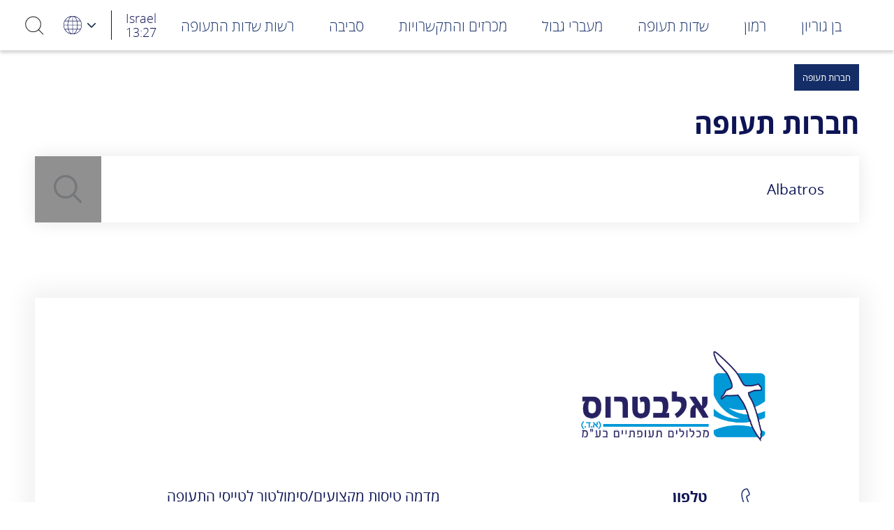

--- FILE ---
content_type: text/html; charset=utf-8
request_url: https://www.iaa.gov.il/companies/airline-companies/albatros/
body_size: 24972
content:


<!DOCTYPE html>
<html dir="rtl" lang="he-IL">
<head>
    <meta charset="utf-8" />
    <meta name="viewport" content="width=device-width, initial-scale=1.0">
    <meta http-equiv="X-UA-Compatible" content="ie=edge">
    <!-- Address Bar Color -->
    <meta name="theme-color" content="#FF8860"><!-- Chrome, Firefox OS and Opera -->
    <meta name="msapplication-navbutton-color" content="#FF8860"><!-- Windows Phone -->
    <meta name="apple-mobile-web-app-status-bar-style" content="#FF8860"><!-- iOS Safari -->

    <link rel="shortcut icon" href="/favicon.ico">

    <!-- Google Tag Manager -->
    <script async src="https://www.googletagmanager.com/gtag/js?id=G-MH26H2TCLH"></script>
    <script>
        window.dataLayer = window.dataLayer || [];
        function gtag() { dataLayer.push(arguments); }
        gtag('js', new Date());

        gtag('config', 'G-MH26H2TCLH');
    </script>
    <!-- End Google Tag Manager -->

        <link rel="alternate" href="https://www.iaa.gov.il/en/companies/airline-companies/albatros/" hreflang="en-US">
                <link rel="alternate" href="https://www.iaa.gov.il/ar/companies/airline-companies/albatros/" hreflang="ar">

                <title>אלבטרוס מכללים תעופתיים בע&quot;מ</title>



    <link href="/DependencyHandler.axd?s=L0FwcF9QbHVnaW5zL0ZsYWVuZy5VbWJyYWNvLkVkaXRCdXR0b24vc3R5bGVzLmNzczs&amp;t=Css&amp;cdv=2025091001" type="text/css" rel="stylesheet"/><link href="/DependencyHandler.axd?s=L2Nzcy9tYWluLXJ0bC5jc3M7&amp;t=Css&amp;cdv=2025091001" id="main-style" type="text/css" rel="stylesheet"/>

    <!-- Google Analytics -->
    <script>
        (function (i, s, o, g, r, a, m) {
            i['GoogleAnalyticsObject'] = r; i[r] = i[r] || function () {
                (i[r].q = i[r].q || []).push(arguments)
            }, i[r].l = 1 * new Date(); a = s.createElement(o),
                m = s.getElementsByTagName(o)[0]; a.async = 1; a.src = g; m.parentNode.insertBefore(a, m)
        })(window, document, 'script', 'https://www.google-analytics.com/analytics.js', 'ga');

        ga('create', 'UA-177953239-1', 'auto');
        ga('send', 'pageview');
    </script>
    <!-- End Google Analytics -->

    <meta name="google-site-verification" content="DbBWyx-YgriHqjRwckiKsqhwldYGSP7_M9pTpDN9phc" />
<script>var __uzdbm_1 = "26e3b03e-e8c9-4602-a2a8-7f947e456103";var __uzdbm_2 = "NDAxOTg0MzItY2dhci00ZmJlLTkzZTAtNzBiMzFlNDc2ODdjJDMuMjEuMTYyLjE0Mg==";var __uzdbm_3 = "7f900026e3b03e-e8c9-4602-a2a8-7f947e4561031-17669212538130-002d4fd8ffaffcfb8b810";var __uzdbm_4 = "false";var __uzdbm_5 = "uzmx";var __uzdbm_6 = "7f900041c6083c-f29c-413f-a3d2-e683a63ded2d1-17669212538130-e159f51b697314fc10";var __uzdbm_7 = "iaa.gov.il";</script> <script>   (function (w, d, e, u, c, g, a, b) {     w["SSJSConnectorObj"] = w["SSJSConnectorObj"] || {       ss_cid: c,       domain_info: "auto",     };     w[g] = function (i, j) {       w["SSJSConnectorObj"][i] = j;     };     a = d.createElement(e);     a.async = true;     if (       navigator.userAgent.indexOf('MSIE') !== -1 ||       navigator.appVersion.indexOf('Trident/') > -1     ) {       u = u.replace("/advanced/", "/advanced/ie/");     }     a.src = u;     b = d.getElementsByTagName(e)[0];     b.parentNode.insertBefore(a, b);   })(     window, document, "script", "https://www.iaa.gov.il/18f5227b-e27b-445a-a53f-f845fbe69b40/stormcaster.js", "cgat", "ssConf"   );   ssConf("c1", "https://www.iaa.gov.il");   ssConf("c3", "c99a4269-161c-4242-a3f0-28d44fa6ce24");   ssConf("au", "iaa.gov.il");   ssConf("cu", "validate.perfdrive.com, ssc"); </script></head>
<body>
    <!-- Google Tag Manager (noscript) -->
    <noscript>
        <iframe src="https://www.googletagmanager.com/ns.html?id=G-MH26H2TCLH"
                height="0" width="0" style="display:none;visibility:hidden"></iframe>
    </noscript>
    <!-- End Google Tag Manager (noscript) -->

    

    

<screenReaderInstructions>
    <div id="select2-described" class="d-none">ברשימות הבחירה, ניווט עם החצים למעלה ולמטה בין האפשרויות</div>
    <div id="select2-described--with_search" class="d-none">בלחיצה על רשימת הבחירה, תוכל לחפש לפי הזנת טקסט חופשי או לנווט בעזרת החצים למעלה ולמטה בין האפשרויות</div>
</screenReaderInstructions>


<div class="skipping_link fnt-white">
    <button type="button" class="skipping_link--item js-addFocusBorder">הדגשת תוכן לחיץ</button>
    <a class="skipping_link--item js-scrollToTop" href="#toTop"> דלג לתוכן הראשי </a>
</div>
<!-- Header -->
<header class="header--site">
    <div class="navbar navbar-expand-lg navbar-light text-21 fnt-light">
        <div class="container align-items-lg-end">
            <button class="navbar-toggler" type="button" data-toggle="collapse" data-target="#navbar_toggler"
                    aria-controls="navbar_toggler" aria-expanded="false" aria-label="Toggle navigation">
                <span class="navbar-toggler-icon">
                    <span></span>
                    <span></span>
                </span>
            </button>
            <!-- Brand -->
            <div class="header--brand-container">
                <a class="header--brand" href="/">
                    <div class="d-flex align-items-end" role="figure">
                            <div class="brand--logo">
                                <img src="/media/ckveyl5n/header__logo-icon.png" alt="לוגו רשות שדות התעופה" />
                            </div>
                                            </div>
                </a>
            </div>

            <!-- navbar collapse -->
            <nav class="collapse navbar-collapse" id="navbar_toggler" role="navigation">
                <div class="d-none" id="current">העמוד הנוכחי</div>
                    <ul class="navbar-nav">
                                <li class="nav-item nav-item--has__children">
                                            <a class="nav-link" href="/" id="link_menu-1">בן גוריון</a>
                                    <button type="button" class="d-lg-none drop_btn js-sub_menu_btn" aria-describedby="link_menu-1 sub_menu-1" aria-controls="sub_menu-1"> <span class="sr-only">תפריט משני</span> </button>

                                    <div class="sub--menu" id="sub_menu-1" aria-label="תפריט משני" role="group" aria-expanded="false" aria-hidden="true" aria-describedby="link_menu-1">
                                        <ul>
                                                <li class="nav-item nav-item--has__children">
                                                        <div class="nav-link" id="link_menu-2">מידע כללי</div>

                                                    <button type="button" class="d-lg-none drop_btn js-sub_menu_btn" aria-describedby="link_menu-2 sub_menu-2" aria-controls="sub_menu-2">
                                                        <span class="sr-only">תפריט משני</span>
                                                    </button>
                                                    <div class="sub--menu" id="sub_menu-2">
                                                        <ul>
                                                                <li class="nav-item">
                                                                            <a href="/" class="nav-link">ראשי</a>
                                                                </li>
                                                                <li class="nav-item">
                                                                            <a href="/airports/ben-gurion/flight-board/?flightType=arrivals" class="nav-link">נחיתות</a>
                                                                </li>
                                                                <li class="nav-item">
                                                                            <a href="/airports/ben-gurion/flight-board/?flightType=departures" class="nav-link">המראות</a>
                                                                </li>
                                                                <li class="nav-item">
                                                                            <a href="/airports/ben-gurion/airline-companies/" class="nav-link">חברות תעופה</a>
                                                                </li>
                                                                <li class="nav-item">
                                                                            <a href="/airports/ben-gurion/about/" class="nav-link">אודות</a>
                                                                </li>
                                                                <li class="nav-item">
                                                                            <a href="/airports/regulation/" target="_blank" class="nav-link">אכיפה ורגולציה</a>
                                                                </li>
                                                                <li class="nav-item">
                                                                            <a href="/airports/ben-gurion/payment-of-parking-reports/" target="_blank" class="nav-link">דו&quot;חות חניה</a>
                                                                </li>
                                                                <li class="nav-item">
                                                                            <a href="/airports/jobs/" class="nav-link">דרושים</a>
                                                                </li>
                                                                <li class="nav-item">
                                                                            <a href="/airports/ben-gurion/lost-found/" class="nav-link">אבדות ומציאות</a>
                                                                </li>
                                                        </ul>
                                                    </div>
                                                </li>
                                                <li class="nav-item nav-item--has__children">
                                                        <div class="nav-link" id="link_menu-3">טרמינל 3</div>

                                                    <button type="button" class="d-lg-none drop_btn js-sub_menu_btn" aria-describedby="link_menu-3 sub_menu-3" aria-controls="sub_menu-3">
                                                        <span class="sr-only">תפריט משני</span>
                                                    </button>
                                                    <div class="sub--menu" id="sub_menu-3">
                                                        <ul>
                                                                <li class="nav-item">
                                                                            <a href="/airports/ben-gurion/terminal3sevices/" class="nav-link">מידע שימושי</a>
                                                                </li>
                                                                <li class="nav-item">
                                                                            <a href="/airports/ben-gurion/accessibility/" class="nav-link">נגישות - מידע לנוסעים נעזרים</a>
                                                                </li>
                                                                <li class="nav-item">
                                                                            <a href="/airports/ben-gurion/securitybgn/" class="nav-link">הנחיות ביטחון</a>
                                                                </li>
                                                                <li class="nav-item">
                                                                            <a href="/airports/ben-gurion/security-guidelines/" target="_blank" class="nav-link">הנחיות לטסים בטיסות פנים ארציות</a>
                                                                </li>
                                                        </ul>
                                                    </div>
                                                </li>
                                                <li class="nav-item nav-item--has__children">
                                                        <div class="nav-link" id="link_menu-4">טרמינל 1</div>

                                                    <button type="button" class="d-lg-none drop_btn js-sub_menu_btn" aria-describedby="link_menu-4 sub_menu-4" aria-controls="sub_menu-4">
                                                        <span class="sr-only">תפריט משני</span>
                                                    </button>
                                                    <div class="sub--menu" id="sub_menu-4">
                                                        <ul>
                                                                <li class="nav-item">
                                                                            <a href="/airports/ben-gurion/security-guidelines/" class="nav-link">הנחיות לטסים בטיסות פנים ארציות</a>
                                                                </li>
                                                                <li class="nav-item">
                                                                            <a href="/airports/ben-gurion/terminal1sevices/" class="nav-link">מידע שימושי</a>
                                                                </li>
                                                                <li class="nav-item">
                                                                            <a href="/airports/ben-gurion/securitybgn/" class="nav-link">הנחיות ביטחון</a>
                                                                </li>
                                                                <li class="nav-item">
                                                                            <a href="/airports/ben-gurion/accessibility-terminal-1/" class="nav-link">נגישות - מידע לנוסעים נעזרים</a>
                                                                </li>
                                                        </ul>
                                                    </div>
                                                </li>
                                                <li class="nav-item nav-item--has__children">
                                                        <a href="/airports/ben-gurion/directions/directions-list/" class="nav-link" id="link_menu-5">חניונים ודרכי הגעה</a>

                                                    <button type="button" class="d-lg-none drop_btn js-sub_menu_btn" aria-describedby="link_menu-5 sub_menu-5" aria-controls="sub_menu-5">
                                                        <span class="sr-only">תפריט משני</span>
                                                    </button>
                                                    <div class="sub--menu" id="sub_menu-5">
                                                        <ul>
                                                                <li class="nav-item">
                                                                            <a href="/airports/ben-gurion/parking-at-ben-gurion-airport/" class="nav-link">חניונים</a>
                                                                </li>
                                                                <li class="nav-item">
                                                                            <a href="/airports/ben-gurion/directions/private-vehicle/" class="nav-link">רכב פרטי</a>
                                                                </li>
                                                                <li class="nav-item">
                                                                            <a href="/airports/ben-gurion/directions/bus/" class="nav-link">אוטובוס</a>
                                                                </li>
                                                                <li class="nav-item">
                                                                            <a href="/airports/ben-gurion/directions/train/" class="nav-link">רכבת</a>
                                                                </li>
                                                                <li class="nav-item">
                                                                            <a href="/airports/ben-gurion/directions/taxis/" class="nav-link">מונית</a>
                                                                </li>
                                                                <li class="nav-item">
                                                                            <a href="/airports/ben-gurion/directions/airport-shuttle/" class="nav-link">שירות הסעה פנימי</a>
                                                                </li>
                                                        </ul>
                                                    </div>
                                                </li>
                                                <li class="nav-item nav-item--has__children">
                                                        <a href="/airports/ben-gurion/businesses/businesses-collection/" class="nav-link" id="link_menu-6">הסעדה ומסחר</a>

                                                    <button type="button" class="d-lg-none drop_btn js-sub_menu_btn" aria-describedby="link_menu-6 sub_menu-6" aria-controls="sub_menu-6">
                                                        <span class="sr-only">תפריט משני</span>
                                                    </button>
                                                    <div class="sub--menu" id="sub_menu-6">
                                                        <ul>
                                                                <li class="nav-item">
                                                                            <a href="/airports/ben-gurion/businesses/duty-free/" class="nav-link">ג&#39;יימס ריצ&#39;רדסון- אלכוהול וממתקים</a>
                                                                </li>
                                                                <li class="nav-item">
                                                                            <a href="/airports/ben-gurion/businesses/pharmacy-and-cosmetics/?categoryId=4949" class="nav-link">פארם וקוסמטיקה</a>
                                                                </li>
                                                                <li class="nav-item">
                                                                            <a href="/airports/ben-gurion/businesses/restaurants-and-coffee-shops/?categoryId=4952" class="nav-link">מסעדות ובתי קפה</a>
                                                                </li>
                                                                <li class="nav-item">
                                                                            <a href="/airports/ben-gurion/businesses/flowers-and-books/?categoryId=4955" class="nav-link">פרחים וספרים</a>
                                                                </li>
                                                                <li class="nav-item">
                                                                            <a href="/airports/ben-gurion/businesses/fashion-and-accessories/" class="nav-link">הלבשה ואביזרי אופנה</a>
                                                                </li>
                                                                <li class="nav-item">
                                                                            <a href="/airports/ben-gurion/businesses/kids-world/" class="nav-link">עולם הילדים</a>
                                                                </li>
                                                                <li class="nav-item">
                                                                            <a href="/airports/ben-gurion/businesses/electronics-and-cellular/" class="nav-link">אלקטרוניקה וסלולר</a>
                                                                </li>
                                                                <li class="nav-item">
                                                                            <a href="/airports/ben-gurion/businesses/sports-and-underwear/" class="nav-link">ספורט והלבשה תחתונה</a>
                                                                </li>
                                                                <li class="nav-item">
                                                                            <a href="/airports/ben-gurion/businesses/jewelry-and-souvenirs/" class="nav-link">תכשיטים ומזכרות</a>
                                                                </li>
                                                        </ul>
                                                    </div>
                                                </li>
                                                <li class="nav-item nav-item--has__children">
                                                        <div class="nav-link" id="link_menu-7">רגעים יפים בנתב&quot;ג</div>

                                                    <button type="button" class="d-lg-none drop_btn js-sub_menu_btn" aria-describedby="link_menu-7 sub_menu-7" aria-controls="sub_menu-7">
                                                        <span class="sr-only">תפריט משני</span>
                                                    </button>
                                                    <div class="sub--menu" id="sub_menu-7">
                                                        <ul>
                                                                <li class="nav-item">
                                                                            <a href="/airports/ben-gurion/picturesbgn/" class="nav-link">נתב&quot;ג בתמונות שנת 2020</a>
                                                                </li>
                                                        </ul>
                                                    </div>
                                                </li>
                                                <li class="nav-item nav-item--has__children">
                                                        <div class="nav-link" id="link_menu-8">שירותים</div>

                                                    <button type="button" class="d-lg-none drop_btn js-sub_menu_btn" aria-describedby="link_menu-8 sub_menu-8" aria-controls="sub_menu-8">
                                                        <span class="sr-only">תפריט משני</span>
                                                    </button>
                                                    <div class="sub--menu" id="sub_menu-8">
                                                        <ul>
                                                                <li class="nav-item">
                                                                            <a href="/companies/ground-services-companies/" class="nav-link">חברות שירותי קרקע</a>
                                                                </li>
                                                                <li class="nav-item">
                                                                            <a href="/airports/ben-gurion/car-rental-companies-1/" class="nav-link">חברות השכרת רכב</a>
                                                                </li>
                                                                <li class="nav-item">
                                                                            <a href="/airports/ben-gurion/transport-companies/" class="nav-link">חברות היסעים</a>
                                                                </li>
                                                                <li class="nav-item">
                                                                            <a href="/airports/ben-gurion/lounges/" class="nav-link">שירותי טרקלין</a>
                                                                </li>
                                                                <li class="nav-item">
                                                                            <a href="/airports/ben-gurion/gas-station/" target="_blank" class="nav-link">שירותי תדלוק</a>
                                                                </li>
                                                        </ul>
                                                    </div>
                                                </li>
                                                <li class="nav-item nav-item--has__children">
                                                        <div class="nav-link" id="link_menu-9">משרדי ממשלה</div>

                                                    <button type="button" class="d-lg-none drop_btn js-sub_menu_btn" aria-describedby="link_menu-9 sub_menu-9" aria-controls="sub_menu-9">
                                                        <span class="sr-only">תפריט משני</span>
                                                    </button>
                                                    <div class="sub--menu" id="sub_menu-9">
                                                        <ul>
                                                                <li class="nav-item">
                                                                            <a href="/companies/government-offices/israel-tax-authority/" class="nav-link">רשות המיסים בישראל</a>
                                                                </li>
                                                                <li class="nav-item">
                                                                            <a href="/companies/government-offices/population-and-immigration-authority/" target="_blank" class="nav-link">רשות האוכלוסין וההגירה</a>
                                                                </li>
                                                                <li class="nav-item">
                                                                            <a href="/companies/government-offices/ministry-of-tourism/" class="nav-link">משרד התיירות</a>
                                                                </li>
                                                                <li class="nav-item">
                                                                            <a href="/companies/government-offices/ministry-of-agriculture/" class="nav-link">משרד החקלאות</a>
                                                                </li>
                                                                <li class="nav-item">
                                                                            <a href="/companies/government-offices/israel-police/" class="nav-link">משטרת ישראל</a>
                                                                </li>
                                                                <li class="nav-item">
                                                                            <a href="/companies/government-offices/ministry-of-aliyah-and-integration/" class="nav-link">משרד העלייה והקליטה</a>
                                                                </li>
                                                        </ul>
                                                    </div>
                                                </li>
                                        </ul>
                                    </div>
                                </li>
                                <li class="nav-item nav-item--has__children">
                                            <a class="nav-link" href="/airports/ramon/" id="link_menu-10">רמון</a>
                                    <button type="button" class="d-lg-none drop_btn js-sub_menu_btn" aria-describedby="link_menu-10 sub_menu-10" aria-controls="sub_menu-10"> <span class="sr-only">תפריט משני</span> </button>

                                    <div class="sub--menu" id="sub_menu-10" aria-label="תפריט משני" role="group" aria-expanded="false" aria-hidden="true" aria-describedby="link_menu-10">
                                        <ul>
                                                <li class="nav-item nav-item--has__children">
                                                        <div class="nav-link" id="link_menu-11">מידע כללי</div>

                                                    <button type="button" class="d-lg-none drop_btn js-sub_menu_btn" aria-describedby="link_menu-11 sub_menu-11" aria-controls="sub_menu-11">
                                                        <span class="sr-only">תפריט משני</span>
                                                    </button>
                                                    <div class="sub--menu" id="sub_menu-11">
                                                        <ul>
                                                                <li class="nav-item">
                                                                            <a href="/airports/ramon/" class="nav-link">ראשי</a>
                                                                </li>
                                                                <li class="nav-item">
                                                                            <a href="/airports/ramon/flight-board/?flightType=arrivals" class="nav-link">נחיתות</a>
                                                                </li>
                                                                <li class="nav-item">
                                                                            <a href="/airports/ramon/flight-board/?flightType=departures" class="nav-link">המראות</a>
                                                                </li>
                                                                <li class="nav-item">
                                                                            <a href="/airports/ramon/airline-companies/" class="nav-link">חברות תעופה</a>
                                                                </li>
                                                                <li class="nav-item">
                                                                            <a href="/airports/ramon/about/" class="nav-link">אודות</a>
                                                                </li>
                                                                <li class="nav-item">
                                                                            <a href="/airports/ramon/accessibility/" class="nav-link">נגישות</a>
                                                                </li>
                                                                <li class="nav-item">
                                                                            <a href="/airports/ramon/notifications-and-updates/" class="nav-link">הודעות ועדכונים</a>
                                                                </li>
                                                        </ul>
                                                    </div>
                                                </li>
                                                <li class="nav-item nav-item--has__children">
                                                        <div class="nav-link" id="link_menu-12">שירותים</div>

                                                    <button type="button" class="d-lg-none drop_btn js-sub_menu_btn" aria-describedby="link_menu-12 sub_menu-12" aria-controls="sub_menu-12">
                                                        <span class="sr-only">תפריט משני</span>
                                                    </button>
                                                    <div class="sub--menu" id="sub_menu-12">
                                                        <ul>
                                                                <li class="nav-item">
                                                                            <a href="/airports/ramon/businesses/restaurants-and-coffee-shops/?categoryId=5186" class="nav-link">הסעדה ומסחר</a>
                                                                </li>
                                                                <li class="nav-item">
                                                                            <a href="/airports/ramon/ground-services-companies/" class="nav-link">חברות שרותי קרקע</a>
                                                                </li>
                                                                <li class="nav-item">
                                                                            <a href="/airports/ramon/services/" class="nav-link">שרותים נוספים בנמל התעופה</a>
                                                                </li>
                                                        </ul>
                                                    </div>
                                                </li>
                                                <li class="nav-item nav-item--has__children">
                                                        <div class="nav-link" id="link_menu-13">מידע שימושי</div>

                                                    <button type="button" class="d-lg-none drop_btn js-sub_menu_btn" aria-describedby="link_menu-13 sub_menu-13" aria-controls="sub_menu-13">
                                                        <span class="sr-only">תפריט משני</span>
                                                    </button>
                                                    <div class="sub--menu" id="sub_menu-13">
                                                        <ul>
                                                                <li class="nav-item">
                                                                            <a href="/airports/ramon/government-offices/" class="nav-link">משרדי ממשלה</a>
                                                                </li>
                                                                <li class="nav-item">
                                                                            <a href="/airports/ramon/security-guidelines/" class="nav-link">הנחיות ביטחון</a>
                                                                </li>
                                                                <li class="nav-item">
                                                                            <a href="/airports/ramon/flight-registration/" class="nav-link">רישום לטיסה</a>
                                                                </li>
                                                                <li class="nav-item">
                                                                        <div class="nav-link">הנפקת רישיונות מעבר</div>
                                                                </li>
                                                                <li class="nav-item">
                                                                            <a href="/airports/ramon/public-affairs/" class="nav-link">פניות הציבור</a>
                                                                </li>
                                                        </ul>
                                                    </div>
                                                </li>
                                                <li class="nav-item nav-item--has__children">
                                                        <div class="nav-link" id="link_menu-14">תחבורה ודרכי הגעה</div>

                                                    <button type="button" class="d-lg-none drop_btn js-sub_menu_btn" aria-describedby="link_menu-14 sub_menu-14" aria-controls="sub_menu-14">
                                                        <span class="sr-only">תפריט משני</span>
                                                    </button>
                                                    <div class="sub--menu" id="sub_menu-14">
                                                        <ul>
                                                                <li class="nav-item">
                                                                            <a href="/airports/ramon/parking/" class="nav-link">חניה</a>
                                                                </li>
                                                                <li class="nav-item">
                                                                            <a href="/airports/ramon/arriving-at-the-airport/" class="nav-link">דרכי הגעה</a>
                                                                </li>
                                                                <li class="nav-item">
                                                                            <a href="/airports/ramon/car-rental-companies/" class="nav-link">השכרת רכב</a>
                                                                </li>
                                                        </ul>
                                                    </div>
                                                </li>
                                        </ul>
                                    </div>
                                </li>
                                <li class="nav-item nav-item--has__children">
                                        <div class="nav-link" id="link_menu-15">שדות תעופה</div>
                                    <button type="button" class="d-lg-none drop_btn js-sub_menu_btn" aria-describedby="link_menu-15 sub_menu-15" aria-controls="sub_menu-15"> <span class="sr-only">תפריט משני</span> </button>

                                    <div class="sub--menu" id="sub_menu-15" aria-label="תפריט משני" role="group" aria-expanded="false" aria-hidden="true" aria-describedby="link_menu-15">
                                        <ul>
                                                <li class="nav-item nav-item--has__children">
                                                        <a href="/airports/haifa/" class="nav-link" id="link_menu-16">נמל תעופה חיפה</a>

                                                    <button type="button" class="d-lg-none drop_btn js-sub_menu_btn" aria-describedby="link_menu-16 sub_menu-16" aria-controls="sub_menu-16">
                                                        <span class="sr-only">תפריט משני</span>
                                                    </button>
                                                    <div class="sub--menu" id="sub_menu-16">
                                                        <ul>
                                                                <li class="nav-item">
                                                                        <div class="nav-link">אודות</div>
                                                                </li>
                                                                <li class="nav-item">
                                                                            <a href="/airports/haifa/flight-board/?flightType=arrivals" class="nav-link">נחיתות</a>
                                                                </li>
                                                                <li class="nav-item">
                                                                            <a href="/airports/haifa/flight-board/?flightType=departures" class="nav-link">המראות</a>
                                                                </li>
                                                                <li class="nav-item">
                                                                            <a href="/airports/haifa/airline-companies/" class="nav-link">חברות תעופה</a>
                                                                </li>
                                                                <li class="nav-item">
                                                                            <a href="/airports/haifa/accessibility-haifa/" class="nav-link">נגישות</a>
                                                                </li>
                                                                <li class="nav-item">
                                                                            <a href="/airports/haifa/information-for-pilot/" class="nav-link">מידע לטייסים</a>
                                                                </li>
                                                                <li class="nav-item">
                                                                            <a href="/airports/haifa/transportation-and-parking/" class="nav-link">תחבורה וחניונים</a>
                                                                </li>
                                                                <li class="nav-item">
                                                                            <a href="/airports/haifa/contacts/" class="nav-link">טלפונים חיוניים</a>
                                                                </li>
                                                                <li class="nav-item">
                                                                            <a href="/airports/haifa/notifications-and-updates/" class="nav-link">הודעות ועדכונים</a>
                                                                </li>
                                                        </ul>
                                                    </div>
                                                </li>
                                                <li class="nav-item nav-item--has__children">
                                                        <a href="/airports/herzlia/" class="nav-link" id="link_menu-17">הרצליה</a>

                                                    <button type="button" class="d-lg-none drop_btn js-sub_menu_btn" aria-describedby="link_menu-17 sub_menu-17" aria-controls="sub_menu-17">
                                                        <span class="sr-only">תפריט משני</span>
                                                    </button>
                                                    <div class="sub--menu" id="sub_menu-17">
                                                        <ul>
                                                                <li class="nav-item">
                                                                            <a href="/airports/herzlia/about/" class="nav-link">אודות</a>
                                                                </li>
                                                                <li class="nav-item">
                                                                            <a href="/airports/herzlia/information-for-pilot/" class="nav-link">מידע לטייסים</a>
                                                                </li>
                                                                <li class="nav-item">
                                                                            <a href="/airports/herzlia/transportation-and-parking/" class="nav-link">תחבורה וחניונים</a>
                                                                </li>
                                                                <li class="nav-item">
                                                                            <a href="/airports/herzlia/contacts/" class="nav-link">טלפונים חיוניים</a>
                                                                </li>
                                                                <li class="nav-item">
                                                                            <a href="/airports/herzlia/notifications-and-updates/" class="nav-link">הודעות ועדכונים</a>
                                                                </li>
                                                                <li class="nav-item">
                                                                            <a href="/airports/herzlia/air-craft-noise-herzliya/" class="nav-link">רעש מטוסים</a>
                                                                </li>
                                                                <li class="nav-item">
                                                                            <a href="/airports/herzlia/parking/" class="nav-link">נוהל חניות</a>
                                                                </li>
                                                        </ul>
                                                    </div>
                                                </li>
                                                <li class="nav-item nav-item--has__children">
                                                        <a href="/airports/rosh-pina/" class="nav-link" id="link_menu-18">ראש פינה</a>

                                                    <button type="button" class="d-lg-none drop_btn js-sub_menu_btn" aria-describedby="link_menu-18 sub_menu-18" aria-controls="sub_menu-18">
                                                        <span class="sr-only">תפריט משני</span>
                                                    </button>
                                                    <div class="sub--menu" id="sub_menu-18">
                                                        <ul>
                                                                <li class="nav-item">
                                                                            <a href="/airports/rosh-pina/about/" class="nav-link">אודות</a>
                                                                </li>
                                                                <li class="nav-item">
                                                                            <a href="/airports/rosh-pina/airline-companies/" class="nav-link">חברות תעופה</a>
                                                                </li>
                                                                <li class="nav-item">
                                                                            <a href="/airports/rosh-pina/accessibility-rosh-pina/" class="nav-link">נגישות</a>
                                                                </li>
                                                                <li class="nav-item">
                                                                            <a href="/airports/rosh-pina/information-for-pilot/" class="nav-link">מידע לטייסים</a>
                                                                </li>
                                                                <li class="nav-item">
                                                                            <a href="/airports/rosh-pina/contacts/" class="nav-link">טלפונים חיוניים</a>
                                                                </li>
                                                                <li class="nav-item">
                                                                            <a href="/airports/rosh-pina/notifications-and-updates/" class="nav-link">הודעות ועדכונים</a>
                                                                </li>
                                                        </ul>
                                                    </div>
                                                </li>
                                        </ul>
                                    </div>
                                </li>
                                <li class="nav-item nav-item--has__children">
                                        <div class="nav-link" id="link_menu-19">מעברי גבול</div>
                                    <button type="button" class="d-lg-none drop_btn js-sub_menu_btn" aria-describedby="link_menu-19 sub_menu-19" aria-controls="sub_menu-19"> <span class="sr-only">תפריט משני</span> </button>

                                    <div class="sub--menu" id="sub_menu-19" aria-label="תפריט משני" role="group" aria-expanded="false" aria-hidden="true" aria-describedby="link_menu-19">
                                        <ul>
                                                <li class="nav-item nav-item--has__children">
                                                        <div class="nav-link" id="link_menu-20">אלנבי</div>

                                                    <button type="button" class="d-lg-none drop_btn js-sub_menu_btn" aria-describedby="link_menu-20 sub_menu-20" aria-controls="sub_menu-20">
                                                        <span class="sr-only">תפריט משני</span>
                                                    </button>
                                                    <div class="sub--menu" id="sub_menu-20">
                                                        <ul>
                                                                <li class="nav-item">
                                                                            <a href="/land-border-crossings/alenbi/about/" class="nav-link">אודות</a>
                                                                </li>
                                                                <li class="nav-item">
                                                                            <a href="/land-border-crossings/alenbi/notifications-and-updates/" class="nav-link">הודעות ועדכונים</a>
                                                                </li>
                                                                <li class="nav-item">
                                                                            <a href="/land-border-crossings/alenbi/accessibility-allenby/" class="nav-link">נגישות</a>
                                                                </li>
                                                                <li class="nav-item">
                                                                            <a href="/land-border-crossings/alenbi/transportation-and-parking/" class="nav-link">תחבורה וחניה</a>
                                                                </li>
                                                                <li class="nav-item">
                                                                            <a href="/land-border-crossings/alenbi/fees/" class="nav-link">אגרות</a>
                                                                </li>
                                                                <li class="nav-item">
                                                                            <a href="/land-border-crossings/alenbi/contact-info/" class="nav-link">טלפונים חיוניים</a>
                                                                </li>
                                                                <li class="nav-item">
                                                                            <a href="/land-border-crossings/alenbi/opening-hours-alenbi/" class="nav-link">שעות פעילות</a>
                                                                </li>
                                                        </ul>
                                                    </div>
                                                </li>
                                                <li class="nav-item nav-item--has__children">
                                                        <div class="nav-link" id="link_menu-21">יצחק רבין</div>

                                                    <button type="button" class="d-lg-none drop_btn js-sub_menu_btn" aria-describedby="link_menu-21 sub_menu-21" aria-controls="sub_menu-21">
                                                        <span class="sr-only">תפריט משני</span>
                                                    </button>
                                                    <div class="sub--menu" id="sub_menu-21">
                                                        <ul>
                                                                <li class="nav-item">
                                                                            <a href="/land-border-crossings/yitzhak-rabin/about/" class="nav-link">אודות</a>
                                                                </li>
                                                                <li class="nav-item">
                                                                            <a href="/land-border-crossings/yitzhak-rabin/notifications-and-updates/" class="nav-link">הודעות ועדכונים</a>
                                                                </li>
                                                                <li class="nav-item">
                                                                            <a href="/land-border-crossings/yitzhak-rabin/passengers-departing-for-jordan/" class="nav-link">אנחנו יוצאים לירדן,  תהליך נוסעים יוצאים לירדן</a>
                                                                </li>
                                                                <li class="nav-item">
                                                                            <a href="/land-border-crossings/yitzhak-rabin/passengers-entering-israel/" class="nav-link">אנחנו מגיעים לישראל, תהליך נוסעים נכנסים</a>
                                                                </li>
                                                                <li class="nav-item">
                                                                            <a href="/land-border-crossings/yitzhak-rabin/accessibility-yitzhak-rabin/" class="nav-link">נגישות</a>
                                                                </li>
                                                                <li class="nav-item">
                                                                            <a href="/land-border-crossings/yitzhak-rabin/fees/" class="nav-link">אגרות</a>
                                                                </li>
                                                                <li class="nav-item">
                                                                            <a href="/forms/crossing-groups-yitzhak-rabin/" class="nav-link">טופס מעבר קבוצות - יצחק רבין</a>
                                                                </li>
                                                                <li class="nav-item">
                                                                            <a href="/land-border-crossings/yitzhak-rabin/partners/" class="nav-link">שותפי פעילות</a>
                                                                </li>
                                                                <li class="nav-item">
                                                                            <a href="/land-border-crossings/yitzhak-rabin/cargo-transportation/" class="nav-link">שינוע מטענים</a>
                                                                </li>
                                                                <li class="nav-item">
                                                                            <a href="/land-border-crossings/yitzhak-rabin/contact-info/" class="nav-link">טלפונים חיוניים</a>
                                                                </li>
                                                                <li class="nav-item">
                                                                            <a href="/land-border-crossings/yitzhak-rabin/opening-hours-rabin/" class="nav-link">שעות פעילות</a>
                                                                </li>
                                                        </ul>
                                                    </div>
                                                </li>
                                                <li class="nav-item nav-item--has__children">
                                                        <div class="nav-link" id="link_menu-22">מנחם בגין</div>

                                                    <button type="button" class="d-lg-none drop_btn js-sub_menu_btn" aria-describedby="link_menu-22 sub_menu-22" aria-controls="sub_menu-22">
                                                        <span class="sr-only">תפריט משני</span>
                                                    </button>
                                                    <div class="sub--menu" id="sub_menu-22">
                                                        <ul>
                                                                <li class="nav-item">
                                                                            <a href="/land-border-crossings/menachem-begin/about/" class="nav-link">אודות</a>
                                                                </li>
                                                                <li class="nav-item">
                                                                            <a href="/land-border-crossings/menachem-begin/notifications-and-updates/" class="nav-link">הודעות ועדכונים</a>
                                                                </li>
                                                                <li class="nav-item">
                                                                            <a href="/land-border-crossings/menachem-begin/i-travel/" class="nav-link">אנחנו נוסעים</a>
                                                                </li>
                                                                <li class="nav-item">
                                                                            <a href="/land-border-crossings/menachem-begin/accessibility-menachem-begin/" class="nav-link">נגישות</a>
                                                                </li>
                                                                <li class="nav-item">
                                                                            <a href="/land-border-crossings/menachem-begin/fees/" class="nav-link">אגרות</a>
                                                                </li>
                                                                <li class="nav-item">
                                                                            <a href="/land-border-crossings/menachem-begin/contact-info/" class="nav-link">טלפונים חיוניים</a>
                                                                </li>
                                                                <li class="nav-item">
                                                                            <a href="/land-border-crossings/menachem-begin/opening-hours-begin/" class="nav-link">שעות פעילות</a>
                                                                </li>
                                                        </ul>
                                                    </div>
                                                </li>
                                                <li class="nav-item nav-item--has__children">
                                                        <div class="nav-link" id="link_menu-23">נהר הירדן</div>

                                                    <button type="button" class="d-lg-none drop_btn js-sub_menu_btn" aria-describedby="link_menu-23 sub_menu-23" aria-controls="sub_menu-23">
                                                        <span class="sr-only">תפריט משני</span>
                                                    </button>
                                                    <div class="sub--menu" id="sub_menu-23">
                                                        <ul>
                                                                <li class="nav-item">
                                                                            <a href="/land-border-crossings/jordan-river/about/" class="nav-link">אודות</a>
                                                                </li>
                                                                <li class="nav-item">
                                                                            <a href="/land-border-crossings/jordan-river/notifications-and-updates/" class="nav-link">הודעות ועדכונים</a>
                                                                </li>
                                                                <li class="nav-item">
                                                                            <a href="/land-border-crossings/jordan-river/passengers-departing-for-jordan/" class="nav-link">אנחנו יוצאים לירדן, תהליך נוסעים יוצאים</a>
                                                                </li>
                                                                <li class="nav-item">
                                                                            <a href="/land-border-crossings/jordan-river/passengers-entering-israel/" class="nav-link">אנחנו מגיעים לישראל, תהליך נוסעים נכנסים</a>
                                                                </li>
                                                                <li class="nav-item">
                                                                            <a href="/land-border-crossings/jordan-river/accessibility-jordan-river/" class="nav-link">נגישות</a>
                                                                </li>
                                                                <li class="nav-item">
                                                                            <a href="/land-border-crossings/jordan-river/fees/" class="nav-link">אגרות</a>
                                                                </li>
                                                                <li class="nav-item">
                                                                            <a href="/forms/crossing-groups-nahar-yarden/" class="nav-link">טופס מעבר קבוצות - נהר הירדן</a>
                                                                </li>
                                                                <li class="nav-item">
                                                                            <a href="/land-border-crossings/jordan-river/cargo-transportation/" class="nav-link">שינוע מטענים</a>
                                                                </li>
                                                                <li class="nav-item">
                                                                            <a href="/land-border-crossings/jordan-river/contact-info/" class="nav-link">טלפונים חיוניים</a>
                                                                </li>
                                                                <li class="nav-item">
                                                                            <a href="/land-border-crossings/jordan-river/opening-hours-jorden-river/" class="nav-link">שעות פעילות</a>
                                                                </li>
                                                        </ul>
                                                    </div>
                                                </li>
                                                <li class="nav-item nav-item--has__children">
                                                        <div class="nav-link" id="link_menu-24">ניצנה</div>

                                                    <button type="button" class="d-lg-none drop_btn js-sub_menu_btn" aria-describedby="link_menu-24 sub_menu-24" aria-controls="sub_menu-24">
                                                        <span class="sr-only">תפריט משני</span>
                                                    </button>
                                                    <div class="sub--menu" id="sub_menu-24">
                                                        <ul>
                                                                <li class="nav-item">
                                                                            <a href="/land-border-crossings/nizhana/about/" class="nav-link">אודות</a>
                                                                </li>
                                                                <li class="nav-item">
                                                                            <a href="/land-border-crossings/nizhana/cargo-transportation/" class="nav-link">שינוע מטענים</a>
                                                                </li>
                                                                <li class="nav-item">
                                                                            <a href="/land-border-crossings/nizhana/fees/" class="nav-link">אגרות</a>
                                                                </li>
                                                                <li class="nav-item">
                                                                            <a href="/land-border-crossings/nizhana/contact-info/" class="nav-link">טלפונים חיוניים</a>
                                                                </li>
                                                                <li class="nav-item">
                                                                            <a href="/land-border-crossings/nizhana/notifications-and-updates/" class="nav-link">הודעות ועדכונים</a>
                                                                </li>
                                                                <li class="nav-item">
                                                                            <a href="/land-border-crossings/nizhana/opening-hours-nizhana/" class="nav-link">שעות פעילות</a>
                                                                </li>
                                                        </ul>
                                                    </div>
                                                </li>
                                        </ul>
                                    </div>
                                </li>
                                <li class="nav-item nav-item--has__children">
                                        <div class="nav-link" id="link_menu-25">  מכרזים והתקשרויות</div>
                                    <button type="button" class="d-lg-none drop_btn js-sub_menu_btn" aria-describedby="link_menu-25 sub_menu-25" aria-controls="sub_menu-25"> <span class="sr-only">תפריט משני</span> </button>

                                    <div class="sub--menu" id="sub_menu-25" aria-label="תפריט משני" role="group" aria-expanded="false" aria-hidden="true" aria-describedby="link_menu-25">
                                        <ul>
                                                <li class="nav-item nav-item--has__children">
                                                        <div class="nav-link" id="link_menu-26">כללי</div>

                                                    <button type="button" class="d-lg-none drop_btn js-sub_menu_btn" aria-describedby="link_menu-26 sub_menu-26" aria-controls="sub_menu-26">
                                                        <span class="sr-only">תפריט משני</span>
                                                    </button>
                                                    <div class="sub--menu" id="sub_menu-26">
                                                        <ul>
                                                                <li class="nav-item">
                                                                            <a href="/tenders-and-contracts/active-tenders/" class="nav-link">רשימת מכרזים והתקשרויות</a>
                                                                </li>
                                                                <li class="nav-item">
                                                                            <a href="/tenders-and-contracts/tenders-archive/" class="nav-link">ארכיון מכרזים והתקשרויות</a>
                                                                </li>
                                                                <li class="nav-item">
                                                                            <a href="/tenders-and-contracts/notifications/" class="nav-link">הודעות ועדכונים</a>
                                                                </li>
                                                        </ul>
                                                    </div>
                                                </li>
                                        </ul>
                                    </div>
                                </li>
                                <li class="nav-item nav-item--has__children is-only_one_level">
                                            <a class="nav-link" href="/environment-and-sustainability/" id="link_menu-28">סביבה</a>

                                    <button type="button" class="d-lg-none drop_btn js-sub_menu_btn" aria-describedby="link_menu-28 sub_menu-28" aria-controls="sub_menu-28"> <span class="sr-only">תפריט משני</span> </button>

                                    <div class="sub--menu" id="sub_menu-28" aria-label="תפריט משני" role="group" aria-expanded="false" aria-hidden="true" aria-describedby="link_menu-28">
                                        <ul>
                                                <li class="nav-item">
                                                            <a href="/environment-and-sustainability/air-craft-noise/" class="nav-link">רעש מטוסים</a>

                                                </li>
                                                <li class="nav-item">
                                                            <a href="/environment-and-sustainability/environmental-center/" class="nav-link">מוקד המידע הסביבתי</a>

                                                </li>
                                                <li class="nav-item">
                                                            <a href="/environment-and-sustainability/national-outline-plan-operating-and-acoustic-protection-pattern/" class="nav-link">תוכנית מתאר ארצית - תבנית תפעול ומיגון אקוסטי</a>

                                                </li>
                                                <li class="nav-item">
                                                            <a href="/environment-and-sustainability/environmental-management-systems/" class="nav-link">מערכת ניהול סביבתי</a>

                                                </li>
                                                <li class="nav-item">
                                                            <a href="/environment-and-sustainability/noise-and-air-quality-monitoring-system/" class="nav-link">מערכות ניטור רעש ואיכות אוויר</a>

                                                </li>
                                                <li class="nav-item">
                                                            <a href="/environment-and-sustainability/sustainability/" class="nav-link">קיימות</a>

                                                </li>
                                                <li class="nav-item">
                                                            <a href="/environment-and-sustainability/notifications-and-updates/" class="nav-link">הודעות ועדכונים</a>

                                                </li>
                                        </ul>
                                    </div>
                                </li>
                                <li class="nav-item nav-item--has__children is-only_one_level">
                                        <div class="nav-link" id="link_menu-30">רשות שדות התעופה</div>

                                    <button type="button" class="d-lg-none drop_btn js-sub_menu_btn" aria-describedby="link_menu-30 sub_menu-30" aria-controls="sub_menu-30"> <span class="sr-only">תפריט משני</span> </button>

                                    <div class="sub--menu" id="sub_menu-30" aria-label="תפריט משני" role="group" aria-expanded="false" aria-hidden="true" aria-describedby="link_menu-30">
                                        <ul>
                                                <li class="nav-item">
                                                            <a href="/about/about-iaa/" class="nav-link">אודות רשות שדות התעופה</a>

                                                </li>
                                                <li class="nav-item">
                                                            <a href="/about/board-of-directors/" class="nav-link">מועצת המנהלים</a>

                                                </li>
                                                <li class="nav-item">
                                                            <a href="/forms/contact-us/" class="nav-link">פניות הציבור</a>

                                                </li>
                                                <li class="nav-item">
                                                            <a href="/airports/jobs/" class="nav-link">דרושים</a>

                                                </li>
                                                <li class="nav-item">
                                                            <a href="/about/aeronautical-information/" class="nav-link">מידע תעופתי</a>

                                                </li>
                                                <li class="nav-item">
                                                            <a href="/about/art-and-culture/" class="nav-link">אומנות ותרבות</a>

                                                </li>
                                                <li class="nav-item">
                                                            <a href="/about/occupational-diversity/" class="nav-link">הגוונה תעסוקתית</a>

                                                </li>
                                                <li class="nav-item">
                                                            <a href="/about/phonebook/" class="nav-link">ספר טלפונים</a>

                                                </li>
                                                <li class="nav-item">
                                                            <a href="/forms/contact-us-flight-intelligence/" class="nav-link">צור קשר מודיעין טייס</a>

                                                </li>
                                                <li class="nav-item">
                                                            <a href="https://workers.iaa.gov.il/employees-login/" target="_blank" class="nav-link">כניסה לעובדים</a>

                                                </li>
                                                <li class="nav-item">
                                                            <a href="https://ecom.gov.il/counterspa/home/122/1/IaaServices?clear=true" target="_blank" class="nav-link">אגרות שירות</a>

                                                </li>
                                        </ul>
                                    </div>
                                </li>
                    </ul>
            </nav>

            <!-- End Panel -->
            <div class="header--end__panel-container">
                <div class="row justify-content-end">
                    <!-- location info -->
                    <div class="d-none d-lg-flex align-items-center col-auto end__panel--location__info text-center">
                        <!-- weather -->

                        <!-- Time -->
                        <div class="col local__time text-18">
                            <div class="location">Israel</div>
                                <time class="time d-block js-timeData" datetime="13:27">13:27</time>

                        </div>
                    </div>
                    <!-- Navbar extra -->
                    <div class="col-auto d-flex align-items-center end__panel--navbar__extra">
                        <!-- language -->
                        <div class="site__language">
                            <button type="button" class="btn btn--language_toggle js-language_toggle" data-toggle="collapse" data-target="#language_toggle" aria-expanded="false" aria-controls="language_toggle" aria-label="בחירת שפה">
                                <svg class="" aria-hidden="true">
                                    <use xlink:href="#icon-globes"></use>
                                </svg>
                            </button>
                        </div>
                        <!-- Search -->
                        <div class="header--search">
                            <button type="button" class="btn btn--Search_toggle js-Search_toggle" data-toggle="collapse" data-target="#Search_toggle" aria-expanded="false" aria-controls="Search_toggle" aria-label="חיפוש">
                                <svg class="" aria-hidden="true">
                                    <use xlink:href="#icon-search_header"></use>
                                </svg>
                            </button>
                        </div>
                    </div>

                    <!-- language collapse -->
                    <div class="collapse position-absolute fnt-normal fnt-normal" id="language_toggle">
                        <div class="container d-flex align-items-center justify-content-between" role="group" aria-labelledby="language_head">
                            <div class="d-flex align-items-center" id="language_head">
                                <svg aria-hidden="true"> <use xlink:href="#icon-globes"></use></svg> בחר שפה
                            </div>

                            <!-- NOTE: Accessibility choosen text -->
                            <div class="d-none" id="current_language_choosen">שפה נוכחית</div>
                            <ul class="list-unstyled d-flex flex-wrap flex-row-reverse">
                                <!-- DEV: For active, add the class .active and add on the a tag (link) [aria-describedby="current_language_choosen"] - this is for accessibility -->
                                        <li>
                                            <a href="/en/companies/airline-companies/albatros/" lang="en" hreflang="en-US">EN</a>
                                        </li>
                                            <li class="active">
                                                <a href="/companies/airline-companies/albatros/" lang="he" hreflang="he-IL" aria-describedby="current_language_choosen">עב</a>
                                            </li>
                                            <li><a href="/ar/companies/airline-companies/albatros/" lang="ar" hreflang="ar">عربي</a></li>

                            </ul>
                        </div>
                    </div>

                    <!-- Search collapse -->
                    <div class="collapse position-absolute" id="Search_toggle">
                        <div class="container">
                            <form class="search--container form-inline" action="/search-results/" method="get" role="search">
                                <input type="search" class="form-control" placeholder="חפש" name="searchTerm" data-val="true" data-val-required="" />
                                <button class="btn btn--submit_header align-self-stretch js-submit_header" type="submit"
                                        aria-label="חיפוש">
                                    <svg class="" aria-hidden="true">
                                        <use xlink:href="#icon-search_header"></use>
                                    </svg>
                                </button>
                            </form>
                        </div>
                    </div>
                </div>
            </div>
        </div>
    </div>
</header>


    <input id="reCaptchaSiteKey" name="reCaptchaSiteKey" type="hidden" value="6LeurMsZAAAAAGo1swNcN141nGVM023PHEW3glsO" />

    

    


<div class="page-part page-airline_company">
    

<!-- hero -->
<section class="hero--section" style="">

        <!-- notifications section -->
</section>


    <!-- Main -->
    <main class="main--site triangle--top triangle--top--right bg-white text-21" id="toTop">
<input id="companiesJson" name="companiesJson" type="hidden" value="[{&quot;label&quot;:&quot;Aegean Airlines&quot;,&quot;value&quot;:&quot;Aegean Airlines&quot;,&quot;url&quot;:&quot;/companies/airline-companies/aegean-airlines/&quot;},{&quot;label&quot;:&quot;Aero Mexico&quot;,&quot;value&quot;:&quot;Aero Mexico&quot;,&quot;url&quot;:&quot;/companies/airline-companies/aero-mexico/&quot;},{&quot;label&quot;:&quot;Aerolineas Argentinas&quot;,&quot;value&quot;:&quot;Aerolineas Argentinas&quot;,&quot;url&quot;:&quot;/companies/airline-companies/aerolineas-argentinas/&quot;},{&quot;label&quot;:&quot;AIM Aviation&quot;,&quot;value&quot;:&quot;AIM Aviation&quot;,&quot;url&quot;:&quot;/companies/airline-companies/aim-aviation/&quot;},{&quot;label&quot;:&quot;Air Baltic&quot;,&quot;value&quot;:&quot;Air Baltic&quot;,&quot;url&quot;:&quot;/companies/airline-companies/air-baltic/&quot;},{&quot;label&quot;:&quot;Air Canada&quot;,&quot;value&quot;:&quot;Air Canada&quot;,&quot;url&quot;:&quot;/companies/airline-companies/air-canada/&quot;},{&quot;label&quot;:&quot;Air Europa Lineas Aereas S.A.U&quot;,&quot;value&quot;:&quot;Air Europa Lineas Aereas S.A.U&quot;,&quot;url&quot;:&quot;/companies/airline-companies/air-europa-lineas-aereas-s-a-u/&quot;},{&quot;label&quot;:&quot;Air Explore&quot;,&quot;value&quot;:&quot;Air Explore&quot;,&quot;url&quot;:&quot;/companies/airline-companies/air-explore/&quot;},{&quot;label&quot;:&quot;Air France&quot;,&quot;value&quot;:&quot;Air France&quot;,&quot;url&quot;:&quot;/companies/airline-companies/air-france/&quot;},{&quot;label&quot;:&quot;air Haifa&quot;,&quot;value&quot;:&quot;air Haifa&quot;,&quot;url&quot;:&quot;/companies/airline-companies/air-haifa/&quot;},{&quot;label&quot;:&quot;air Haifa-Haifa&quot;,&quot;value&quot;:&quot;air Haifa-Haifa&quot;,&quot;url&quot;:&quot;/companies/airline-companies/air-haifa-haifa/&quot;},{&quot;label&quot;:&quot;Air India&quot;,&quot;value&quot;:&quot;Air India&quot;,&quot;url&quot;:&quot;/companies/airline-companies/air-india/&quot;},{&quot;label&quot;:&quot;Air Malta&quot;,&quot;value&quot;:&quot;Air Malta&quot;,&quot;url&quot;:&quot;/companies/airline-companies/air-malta/&quot;},{&quot;label&quot;:&quot;Air Moldova&quot;,&quot;value&quot;:&quot;Air Moldova&quot;,&quot;url&quot;:&quot;/companies/airline-companies/air-moldova/&quot;},{&quot;label&quot;:&quot;Air Montenegro&quot;,&quot;value&quot;:&quot;Air Montenegro&quot;,&quot;url&quot;:&quot;/companies/airline-companies/air-montenegro/&quot;},{&quot;label&quot;:&quot;Air Portugal&quot;,&quot;value&quot;:&quot;Air Portugal&quot;,&quot;url&quot;:&quot;/companies/airline-companies/air-portugal/&quot;},{&quot;label&quot;:&quot;Air Serbia&quot;,&quot;value&quot;:&quot;Air Serbia&quot;,&quot;url&quot;:&quot;/companies/airline-companies/air-serbia/&quot;},{&quot;label&quot;:&quot;Air Seychelles&quot;,&quot;value&quot;:&quot;Air Seychelles&quot;,&quot;url&quot;:&quot;/companies/airline-companies/air-seychelles/&quot;},{&quot;label&quot;:&quot;Air Sinai&quot;,&quot;value&quot;:&quot;Air Sinai&quot;,&quot;url&quot;:&quot;/companies/airline-companies/air-sinai/&quot;},{&quot;label&quot;:&quot;Aircompany Armenia&quot;,&quot;value&quot;:&quot;Aircompany Armenia&quot;,&quot;url&quot;:&quot;/companies/airline-companies/aircompany-armenia/&quot;},{&quot;label&quot;:&quot;Albastar.es&quot;,&quot;value&quot;:&quot;Albastar.es&quot;,&quot;url&quot;:&quot;/companies/airline-companies/albastar-es/&quot;},{&quot;label&quot;:&quot;Albatros&quot;,&quot;value&quot;:&quot;Albatros&quot;,&quot;url&quot;:&quot;/companies/airline-companies/albatros/&quot;},{&quot;label&quot;:&quot;All Nippon Airways&quot;,&quot;value&quot;:&quot;All Nippon Airways&quot;,&quot;url&quot;:&quot;/companies/airline-companies/all-nippon-airways/&quot;},{&quot;label&quot;:&quot;American Airlines&quot;,&quot;value&quot;:&quot;American Airlines&quot;,&quot;url&quot;:&quot;/companies/airline-companies/american-airlines/&quot;},{&quot;label&quot;:&quot;AOPA&quot;,&quot;value&quot;:&quot;AOPA&quot;,&quot;url&quot;:&quot;/companies/airline-companies/aopa/&quot;},{&quot;label&quot;:&quot;Arad Aviation&quot;,&quot;value&quot;:&quot;Arad Aviation&quot;,&quot;url&quot;:&quot;/companies/airline-companies/arad-aviation/&quot;},{&quot;label&quot;:&quot;Arkia  Israeli  Airlines&quot;,&quot;value&quot;:&quot;Arkia  Israeli  Airlines&quot;,&quot;url&quot;:&quot;/companies/airline-companies/arkia-israeli-airlines/&quot;},{&quot;label&quot;:&quot;Arkia - Ramon&quot;,&quot;value&quot;:&quot;Arkia - Ramon&quot;,&quot;url&quot;:&quot;/companies/airline-companies/arkia-ramon/&quot;},{&quot;label&quot;:&quot;A-Sim&quot;,&quot;value&quot;:&quot;A-Sim&quot;,&quot;url&quot;:&quot;/companies/airline-companies/a-sim/&quot;},{&quot;label&quot;:&quot;ASL Airlines France&quot;,&quot;value&quot;:&quot;ASL Airlines France&quot;,&quot;url&quot;:&quot;/companies/airline-companies/asl-airlines-france/&quot;},{&quot;label&quot;:&quot;Astra Airlines&quot;,&quot;value&quot;:&quot;Astra Airlines&quot;,&quot;url&quot;:&quot;/companies/airline-companies/astra-airlines/&quot;},{&quot;label&quot;:&quot;Atlas Global&quot;,&quot;value&quot;:&quot;Atlas Global&quot;,&quot;url&quot;:&quot;/companies/airline-companies/atlas-global/&quot;},{&quot;label&quot;:&quot;Austrian Airlines&quot;,&quot;value&quot;:&quot;Austrian Airlines&quot;,&quot;url&quot;:&quot;/companies/airline-companies/austrian-airlines/&quot;},{&quot;label&quot;:&quot;Azerbaijan  Airlines&quot;,&quot;value&quot;:&quot;Azerbaijan  Airlines&quot;,&quot;url&quot;:&quot;/companies/airline-companies/azerbaijan-airlines/&quot;},{&quot;label&quot;:&quot;Azimuth Airlines&quot;,&quot;value&quot;:&quot;Azimuth Airlines&quot;,&quot;url&quot;:&quot;/companies/airline-companies/azimuth-airlines/&quot;},{&quot;label&quot;:&quot;Belavia Airlines&quot;,&quot;value&quot;:&quot;Belavia Airlines&quot;,&quot;url&quot;:&quot;/companies/airline-companies/belavia-airlines/&quot;},{&quot;label&quot;:&quot;Blue Bird Airways&quot;,&quot;value&quot;:&quot;Blue Bird Airways&quot;,&quot;url&quot;:&quot;/companies/airline-companies/blue-bird-airways/&quot;},{&quot;label&quot;:&quot;British Airways PLC&quot;,&quot;value&quot;:&quot;British Airways PLC&quot;,&quot;url&quot;:&quot;/companies/airline-companies/british-airways-plc/&quot;},{&quot;label&quot;:&quot;Brussels Airlines&quot;,&quot;value&quot;:&quot;Brussels Airlines&quot;,&quot;url&quot;:&quot;/companies/airline-companies/brussels-airlines/&quot;},{&quot;label&quot;:&quot;Bulgaria Air&quot;,&quot;value&quot;:&quot;Bulgaria Air&quot;,&quot;url&quot;:&quot;/companies/airline-companies/bulgaria-air/&quot;},{&quot;label&quot;:&quot;CAA&quot;,&quot;value&quot;:&quot;CAA&quot;,&quot;url&quot;:&quot;/companies/airline-companies/caa/&quot;},{&quot;label&quot;:&quot;Cathay Pacific Airways&quot;,&quot;value&quot;:&quot;Cathay Pacific Airways&quot;,&quot;url&quot;:&quot;/companies/airline-companies/cathay-pacific-airways/&quot;},{&quot;label&quot;:&quot;CENTRUM AIR&quot;,&quot;value&quot;:&quot;CENTRUM AIR&quot;,&quot;url&quot;:&quot;/companies/airline-companies/centrum-air/&quot;},{&quot;label&quot;:&quot;Corendon Airlines&quot;,&quot;value&quot;:&quot;Corendon Airlines&quot;,&quot;url&quot;:&quot;/companies/airline-companies/corendon-airlines/&quot;},{&quot;label&quot;:&quot;Corendon Europe&quot;,&quot;value&quot;:&quot;Corendon Europe&quot;,&quot;url&quot;:&quot;/companies/airline-companies/corendon-europe/&quot;},{&quot;label&quot;:&quot;Croatia Air&quot;,&quot;value&quot;:&quot;Croatia Air&quot;,&quot;url&quot;:&quot;/companies/airline-companies/croatia-air/&quot;},{&quot;label&quot;:&quot;Cyprus Airways&quot;,&quot;value&quot;:&quot;Cyprus Airways&quot;,&quot;url&quot;:&quot;/companies/airline-companies/cyprus-airways/&quot;},{&quot;label&quot;:&quot;Czech Airlines&quot;,&quot;value&quot;:&quot;Czech Airlines&quot;,&quot;url&quot;:&quot;/companies/airline-companies/czech-airlines/&quot;},{&quot;label&quot;:&quot;Delta Airlines&quot;,&quot;value&quot;:&quot;Delta Airlines&quot;,&quot;url&quot;:&quot;/companies/airline-companies/delta-airlines/&quot;},{&quot;label&quot;:&quot;Easy Jet Switzerland&quot;,&quot;value&quot;:&quot;Easy Jet Switzerland&quot;,&quot;url&quot;:&quot;/companies/airline-companies/easy-jet-switzerland/&quot;},{&quot;label&quot;:&quot;EasyJet&quot;,&quot;value&quot;:&quot;EasyJet&quot;,&quot;url&quot;:&quot;/companies/airline-companies/easyjet/&quot;},{&quot;label&quot;:&quot;EasyJet Europe Airline&quot;,&quot;value&quot;:&quot;EasyJet Europe Airline&quot;,&quot;url&quot;:&quot;/companies/airline-companies/easyjet-europe-airline/&quot;},{&quot;label&quot;:&quot;Egyptair Airlines&quot;,&quot;value&quot;:&quot;Egyptair Airlines&quot;,&quot;url&quot;:&quot;/companies/airline-companies/egyptair-airlines/&quot;},{&quot;label&quot;:&quot;EL AL Israel Airlines&quot;,&quot;value&quot;:&quot;EL AL Israel Airlines&quot;,&quot;url&quot;:&quot;/companies/airline-companies/el-al-israel-airlines/&quot;},{&quot;label&quot;:&quot;Electra Airways&quot;,&quot;value&quot;:&quot;Electra Airways&quot;,&quot;url&quot;:&quot;/companies/airline-companies/electra-airways/&quot;},{&quot;label&quot;:&quot;Emirates&quot;,&quot;value&quot;:&quot;Emirates&quot;,&quot;url&quot;:&quot;/companies/airline-companies/emirates/&quot;},{&quot;label&quot;:&quot;Enter Air&quot;,&quot;value&quot;:&quot;Enter Air&quot;,&quot;url&quot;:&quot;/companies/airline-companies/enter-air/&quot;},{&quot;label&quot;:&quot;Ethiopian Airlines&quot;,&quot;value&quot;:&quot;Ethiopian Airlines&quot;,&quot;url&quot;:&quot;/companies/airline-companies/ethiopian-airlines/&quot;},{&quot;label&quot;:&quot;Etihad Airways&quot;,&quot;value&quot;:&quot;Etihad Airways&quot;,&quot;url&quot;:&quot;/companies/airline-companies/etihad-airways/&quot;},{&quot;label&quot;:&quot;Europe Airpost&quot;,&quot;value&quot;:&quot;Europe Airpost&quot;,&quot;url&quot;:&quot;/companies/airline-companies/europe-airpost/&quot;},{&quot;label&quot;:&quot;European Air Charter&quot;,&quot;value&quot;:&quot;European Air Charter&quot;,&quot;url&quot;:&quot;/companies/airline-companies/european-air-charter/&quot;},{&quot;label&quot;:&quot;Eurowings&quot;,&quot;value&quot;:&quot;Eurowings&quot;,&quot;url&quot;:&quot;/companies/airline-companies/eurowings/&quot;},{&quot;label&quot;:&quot;Finnair&quot;,&quot;value&quot;:&quot;Finnair&quot;,&quot;url&quot;:&quot;/companies/airline-companies/finnair/&quot;},{&quot;label&quot;:&quot;Finnair-Ramon&quot;,&quot;value&quot;:&quot;Finnair-Ramon&quot;,&quot;url&quot;:&quot;/companies/airline-companies/finnair-ramon/&quot;},{&quot;label&quot;:&quot;Fly Ayit&quot;,&quot;value&quot;:&quot;Fly Ayit&quot;,&quot;url&quot;:&quot;/companies/airline-companies/fly-ayit/&quot;},{&quot;label&quot;:&quot;FlyDubai&quot;,&quot;value&quot;:&quot;FlyDubai&quot;,&quot;url&quot;:&quot;/companies/airline-companies/flydubai/&quot;},{&quot;label&quot;:&quot;FlyLili&quot;,&quot;value&quot;:&quot;FlyLili&quot;,&quot;url&quot;:&quot;/companies/airline-companies/flylili/&quot;},{&quot;label&quot;:&quot;FLYONE&quot;,&quot;value&quot;:&quot;FLYONE&quot;,&quot;url&quot;:&quot;/companies/airline-companies/flyone/&quot;},{&quot;label&quot;:&quot;Flyone Armenia&quot;,&quot;value&quot;:&quot;Flyone Armenia&quot;,&quot;url&quot;:&quot;/companies/airline-companies/flyone-armenia/&quot;},{&quot;label&quot;:&quot;FLYONE ROMANIA&quot;,&quot;value&quot;:&quot;FLYONE ROMANIA&quot;,&quot;url&quot;:&quot;/companies/airline-companies/flyone-romania/&quot;},{&quot;label&quot;:&quot;FLYYO&quot;,&quot;value&quot;:&quot;FLYYO&quot;,&quot;url&quot;:&quot;/companies/airline-companies/flyyo/&quot;},{&quot;label&quot;:&quot;FNA Aviation&quot;,&quot;value&quot;:&quot;FNA Aviation&quot;,&quot;url&quot;:&quot;/companies/airline-companies/fna-aviation/&quot;},{&quot;label&quot;:&quot;Free Bird Airlines&quot;,&quot;value&quot;:&quot;Free Bird Airlines&quot;,&quot;url&quot;:&quot;/companies/airline-companies/free-bird-airlines/&quot;},{&quot;label&quot;:&quot;Georgian Airways&quot;,&quot;value&quot;:&quot;Georgian Airways&quot;,&quot;url&quot;:&quot;/companies/airline-companies/georgian-airways/&quot;},{&quot;label&quot;:&quot;Gulf Air - Bahrein&quot;,&quot;value&quot;:&quot;Gulf Air - Bahrein&quot;,&quot;url&quot;:&quot;/companies/airline-companies/gulf-air-bahrein/&quot;},{&quot;label&quot;:&quot;Hainan Airlines&quot;,&quot;value&quot;:&quot;Hainan Airlines&quot;,&quot;url&quot;:&quot;/companies/airline-companies/hainan-airlines/&quot;},{&quot;label&quot;:&quot;Hisky&quot;,&quot;value&quot;:&quot;Hisky&quot;,&quot;url&quot;:&quot;/companies/airline-companies/hisky/&quot;},{&quot;label&quot;:&quot;HISKY EUROPE SRL&quot;,&quot;value&quot;:&quot;HISKY EUROPE SRL&quot;,&quot;url&quot;:&quot;/companies/airline-companies/hisky-europe-srl/&quot;},{&quot;label&quot;:&quot;Hongkong Airlines&quot;,&quot;value&quot;:&quot;Hongkong Airlines&quot;,&quot;url&quot;:&quot;/companies/airline-companies/hongkong-airlines/&quot;},{&quot;label&quot;:&quot;IBERIA EXPRES&quot;,&quot;value&quot;:&quot;IBERIA EXPRES&quot;,&quot;url&quot;:&quot;/companies/airline-companies/iberia-expres/&quot;},{&quot;label&quot;:&quot;INDIGO AIRLINES&quot;,&quot;value&quot;:&quot;INDIGO AIRLINES&quot;,&quot;url&quot;:&quot;/companies/airline-companies/indigo-airlines/&quot;},{&quot;label&quot;:&quot;Israir - Haifa&quot;,&quot;value&quot;:&quot;Israir - Haifa&quot;,&quot;url&quot;:&quot;/companies/airline-companies/israir-haifa/&quot;},{&quot;label&quot;:&quot;Israir - Ramon&quot;,&quot;value&quot;:&quot;Israir - Ramon&quot;,&quot;url&quot;:&quot;/companies/airline-companies/israir-ramon/&quot;},{&quot;label&quot;:&quot;Israir Airlines&quot;,&quot;value&quot;:&quot;Israir Airlines&quot;,&quot;url&quot;:&quot;/companies/airline-companies/israir-airlines/&quot;},{&quot;label&quot;:&quot;Italya Trasporto Aereo&quot;,&quot;value&quot;:&quot;Italya Trasporto Aereo&quot;,&quot;url&quot;:&quot;/companies/airline-companies/italya-trasporto-aereo/&quot;},{&quot;label&quot;:&quot;K.L.M&quot;,&quot;value&quot;:&quot;K.L.M&quot;,&quot;url&quot;:&quot;/companies/airline-companies/k-l-m/&quot;},{&quot;label&quot;:&quot;KlasJet&quot;,&quot;value&quot;:&quot;KlasJet&quot;,&quot;url&quot;:&quot;/companies/airline-companies/klasjet/&quot;},{&quot;label&quot;:&quot;Korean Air&quot;,&quot;value&quot;:&quot;Korean Air&quot;,&quot;url&quot;:&quot;/companies/airline-companies/korean-air/&quot;},{&quot;label&quot;:&quot;Lahak Aviation&quot;,&quot;value&quot;:&quot;Lahak Aviation&quot;,&quot;url&quot;:&quot;/companies/airline-companies/lahak-aviation/&quot;},{&quot;label&quot;:&quot;LATAM Airlines&quot;,&quot;value&quot;:&quot;LATAM Airlines&quot;,&quot;url&quot;:&quot;/companies/airline-companies/latam-airlines/&quot;},{&quot;label&quot;:&quot;LAUDA MOTION&quot;,&quot;value&quot;:&quot;LAUDA MOTION&quot;,&quot;url&quot;:&quot;/companies/airline-companies/lauda-motion/&quot;},{&quot;label&quot;:&quot;Life Air&quot;,&quot;value&quot;:&quot;Life Air&quot;,&quot;url&quot;:&quot;/companies/airline-companies/life-air/&quot;},{&quot;label&quot;:&quot;Lot Polish Airlines&quot;,&quot;value&quot;:&quot;Lot Polish Airlines&quot;,&quot;url&quot;:&quot;/companies/airline-companies/lot-polish-airlines/&quot;},{&quot;label&quot;:&quot;Lufthansa&quot;,&quot;value&quot;:&quot;Lufthansa&quot;,&quot;url&quot;:&quot;/companies/airline-companies/lufthansa/&quot;},{&quot;label&quot;:&quot;Montenegro Airlines&quot;,&quot;value&quot;:&quot;Montenegro Airlines&quot;,&quot;url&quot;:&quot;/companies/airline-companies/montenegro-airlines/&quot;},{&quot;label&quot;:&quot;MOON AIR&quot;,&quot;value&quot;:&quot;MOON AIR&quot;,&quot;url&quot;:&quot;/companies/airline-companies/moon-air/&quot;},{&quot;label&quot;:&quot;Myway Airlines&quot;,&quot;value&quot;:&quot;Myway Airlines&quot;,&quot;url&quot;:&quot;/companies/airline-companies/myway-airlines/&quot;},{&quot;label&quot;:&quot;Neos&quot;,&quot;value&quot;:&quot;Neos&quot;,&quot;url&quot;:&quot;/companies/airline-companies/neos/&quot;},{&quot;label&quot;:&quot;Norwegian Air Shuttle&quot;,&quot;value&quot;:&quot;Norwegian Air Shuttle&quot;,&quot;url&quot;:&quot;/companies/airline-companies/norwegian-air-shuttle/&quot;},{&quot;label&quot;:&quot;Norwegian Air Shuttle ASA&quot;,&quot;value&quot;:&quot;Norwegian Air Shuttle ASA&quot;,&quot;url&quot;:&quot;/companies/airline-companies/norwegian-air-shuttle-asa/&quot;},{&quot;label&quot;:&quot;Ofek&quot;,&quot;value&quot;:&quot;Ofek&quot;,&quot;url&quot;:&quot;/companies/airline-companies/ofek/&quot;},{&quot;label&quot;:&quot;Pegasus Airlines&quot;,&quot;value&quot;:&quot;Pegasus Airlines&quot;,&quot;url&quot;:&quot;/companies/airline-companies/pegasus-airlines/&quot;},{&quot;label&quot;:&quot;QANOT SHARQ&quot;,&quot;value&quot;:&quot;QANOT SHARQ&quot;,&quot;url&quot;:&quot;/companies/airline-companies/qanot-sharq/&quot;},{&quot;label&quot;:&quot;QANTAS AIRWAYS&quot;,&quot;value&quot;:&quot;QANTAS AIRWAYS&quot;,&quot;url&quot;:&quot;/companies/airline-companies/qantas-airways/&quot;},{&quot;label&quot;:&quot;Red Wings&quot;,&quot;value&quot;:&quot;Red Wings&quot;,&quot;url&quot;:&quot;/companies/airline-companies/red-wings/&quot;},{&quot;label&quot;:&quot;Royal Air Maroc&quot;,&quot;value&quot;:&quot;Royal Air Maroc&quot;,&quot;url&quot;:&quot;/companies/airline-companies/royal-air-maroc/&quot;},{&quot;label&quot;:&quot;Royal Jordanian&quot;,&quot;value&quot;:&quot;Royal Jordanian&quot;,&quot;url&quot;:&quot;/companies/airline-companies/royal-jordanian/&quot;},{&quot;label&quot;:&quot;Rwandair Limited&quot;,&quot;value&quot;:&quot;Rwandair Limited&quot;,&quot;url&quot;:&quot;/companies/airline-companies/rwandair-limited/&quot;},{&quot;label&quot;:&quot;Ryanair&quot;,&quot;value&quot;:&quot;Ryanair&quot;,&quot;url&quot;:&quot;/companies/airline-companies/ryanair/&quot;},{&quot;label&quot;:&quot;Ryanair-Ramon&quot;,&quot;value&quot;:&quot;Ryanair-Ramon&quot;,&quot;url&quot;:&quot;/companies/airline-companies/ryanair-ramon/&quot;},{&quot;label&quot;:&quot;SAS&quot;,&quot;value&quot;:&quot;SAS&quot;,&quot;url&quot;:&quot;/companies/airline-companies/sas/&quot;},{&quot;label&quot;:&quot;SAS Scandinavian Airlines&quot;,&quot;value&quot;:&quot;SAS Scandinavian Airlines&quot;,&quot;url&quot;:&quot;/companies/airline-companies/sas-scandinavian-airlines/&quot;},{&quot;label&quot;:&quot;Shirgal Wings&quot;,&quot;value&quot;:&quot;Shirgal Wings&quot;,&quot;url&quot;:&quot;/companies/airline-companies/shirgal-wings/&quot;},{&quot;label&quot;:&quot;Smartwings&quot;,&quot;value&quot;:&quot;Smartwings&quot;,&quot;url&quot;:&quot;/companies/airline-companies/smartwings/&quot;},{&quot;label&quot;:&quot;Southwind  Airlines&quot;,&quot;value&quot;:&quot;Southwind  Airlines&quot;,&quot;url&quot;:&quot;/companies/airline-companies/southwind-airlines/&quot;},{&quot;label&quot;:&quot;Sun Express&quot;,&quot;value&quot;:&quot;Sun Express&quot;,&quot;url&quot;:&quot;/companies/airline-companies/sun-express/&quot;},{&quot;label&quot;:&quot;Swiss Int&#39;l Airlines&quot;,&quot;value&quot;:&quot;Swiss Int&#39;l Airlines&quot;,&quot;url&quot;:&quot;/companies/airline-companies/swiss-int-l-airlines/&quot;},{&quot;label&quot;:&quot;Tailwind Airlines&quot;,&quot;value&quot;:&quot;Tailwind Airlines&quot;,&quot;url&quot;:&quot;/companies/airline-companies/tailwind-airlines/&quot;},{&quot;label&quot;:&quot;Tarom - Romanian Air Transport&quot;,&quot;value&quot;:&quot;Tarom - Romanian Air Transport&quot;,&quot;url&quot;:&quot;/companies/airline-companies/tarom-romanian-air-transport/&quot;},{&quot;label&quot;:&quot;TBILISI AIRWAYS LLC&quot;,&quot;value&quot;:&quot;TBILISI AIRWAYS LLC&quot;,&quot;url&quot;:&quot;/companies/airline-companies/tbilisi-airways-llc/&quot;},{&quot;label&quot;:&quot;Titan Airways&quot;,&quot;value&quot;:&quot;Titan Airways&quot;,&quot;url&quot;:&quot;/companies/airline-companies/titan-airways/&quot;},{&quot;label&quot;:&quot;TRADE AIR&quot;,&quot;value&quot;:&quot;TRADE AIR&quot;,&quot;url&quot;:&quot;/companies/airline-companies/trade-air/&quot;},{&quot;label&quot;:&quot;Transavia&quot;,&quot;value&quot;:&quot;Transavia&quot;,&quot;url&quot;:&quot;/companies/airline-companies/transavia/&quot;},{&quot;label&quot;:&quot;Transavia France&quot;,&quot;value&quot;:&quot;Transavia France&quot;,&quot;url&quot;:&quot;/companies/airline-companies/transavia-france/&quot;},{&quot;label&quot;:&quot;Transavia France-Ramon&quot;,&quot;value&quot;:&quot;Transavia France-Ramon&quot;,&quot;url&quot;:&quot;/companies/airline-companies/transavia-france-ramon/&quot;},{&quot;label&quot;:&quot;Turkish Airlines&quot;,&quot;value&quot;:&quot;Turkish Airlines&quot;,&quot;url&quot;:&quot;/companies/airline-companies/turkish-airlines/&quot;},{&quot;label&quot;:&quot;Tus Airways&quot;,&quot;value&quot;:&quot;Tus Airways&quot;,&quot;url&quot;:&quot;/companies/airline-companies/tus-airways/&quot;},{&quot;label&quot;:&quot;Ukraine Intl Air&quot;,&quot;value&quot;:&quot;Ukraine Intl Air&quot;,&quot;url&quot;:&quot;/companies/airline-companies/ukraine-intl-air/&quot;},{&quot;label&quot;:&quot;United Airlines&quot;,&quot;value&quot;:&quot;United Airlines&quot;,&quot;url&quot;:&quot;/companies/airline-companies/united-airlines/&quot;},{&quot;label&quot;:&quot;Uzbekistan Air&quot;,&quot;value&quot;:&quot;Uzbekistan Air&quot;,&quot;url&quot;:&quot;/companies/airline-companies/uzbekistan-air/&quot;},{&quot;label&quot;:&quot;VIETNAM AIRLINES&quot;,&quot;value&quot;:&quot;VIETNAM AIRLINES&quot;,&quot;url&quot;:&quot;/companies/airline-companies/vietnam-airlines/&quot;},{&quot;label&quot;:&quot;Virgin Atlantic Airways&quot;,&quot;value&quot;:&quot;Virgin Atlantic Airways&quot;,&quot;url&quot;:&quot;/companies/airline-companies/virgin-atlantic-airways/&quot;},{&quot;label&quot;:&quot;Vueling Airlines S.A.&quot;,&quot;value&quot;:&quot;Vueling Airlines S.A.&quot;,&quot;url&quot;:&quot;/companies/airline-companies/vueling-airlines-s-a/&quot;},{&quot;label&quot;:&quot;Wizz Air Abu Dhabi&quot;,&quot;value&quot;:&quot;Wizz Air Abu Dhabi&quot;,&quot;url&quot;:&quot;/companies/airline-companies/wizz-air-abu-dhabi/&quot;},{&quot;label&quot;:&quot;Wizz Air Malta&quot;,&quot;value&quot;:&quot;Wizz Air Malta&quot;,&quot;url&quot;:&quot;/companies/airline-companies/wizz-air-malta/&quot;},{&quot;label&quot;:&quot;Wizz UK&quot;,&quot;value&quot;:&quot;Wizz UK&quot;,&quot;url&quot;:&quot;/companies/airline-companies/wizz-uk/&quot;},{&quot;label&quot;:&quot;WizzAir&quot;,&quot;value&quot;:&quot;WizzAir&quot;,&quot;url&quot;:&quot;/companies/airline-companies/wizzair/&quot;},{&quot;label&quot;:&quot;WizzAir-Ramon&quot;,&quot;value&quot;:&quot;WizzAir-Ramon&quot;,&quot;url&quot;:&quot;/companies/airline-companies/wizzair-ramon/&quot;}]" /><input id="backToAllCompaniesLink" name="backToAllCompaniesLink" type="hidden" value="" />
        <article class="container">
                <!-- Breadcrumb -->
    <nav aria-label="breadcrumb">
        <ol class="breadcrumb mb-4">
            <li class="breadcrumb-item active" aria-current="page">חברות תעופה</li>
        </ol>
    </nav>


            <!-- Headeing -->
            <header class="heading mb-4">
                <h1 class="text-40 mb-1"><strong>חברות תעופה </strong></h1>
            </header>

            <!-- Search bar -->
                <section class="airline_company--search__bar mb-5">
                    <form class="search__form d-flex align-items-stretch" role="search">
                        <label for="search_company">
                            <span class="sr-only">חיפוש</span>
                        </label>
                        <input type="text" class="form-control js-search_airlines_autocomplete" id="search_company" aria-haspopup="true"
                               aria-expanded="false" aria-autocomplete="both" value="Albatros"
                               placeholder="הקלד חברת תעופה באנגלית" />
                        <button type="submit" class="btn d-flex align-items-center justify-content-center text-center js-searchBtn" disabled
                                aria-lebel="חיפוש">
                            <svg class="icon" aria-hidden="true">
                                <use xlink:href="#icon-search" />
                            </svg>
                        </button>
                    </form>
                    <div class="airlines-search-results autocomplete__search--results__list"></div>
                    <!-- DEV: The status is optional for accessibility -->
                    <!-- <div role="status" class="search_results--status sr-only" aria-live="assertive" aria-relevant="additions">
                      נמצאו <span>3</span> תוצאות עבור <span>Albatros</span>
                    </div> -->
                </section>

            <!-- Search Results -->
            <article class="airline_company airline_company--search__results">
                <section class="box-wrapper shadow bg-white">
                    <header class="search__results--headering">
                        <h2 class="text-40 fnt-bold sr-only">Albatros</h2>
                            <div class="brand--logo">
                                <!-- DEV: Add alt and in the alt add the airline company name -->
                                <img loading="lazy" src="/media/rdmhenel/logo_albatros_heb.png" alt="Albatros">
                            </div>
                    </header>

                    <div class="row">
                            <address class="col-12 col-md-auto col-lg-6 company--contact_info pb-5 pb-mb-0 mb-5 mb-md-0">
                                <div class="sr-only">פרטי התקשרות</div>
                                <ul class="list-unstyled px-0">
                                        <li class="d-flex">
                                            <div class="col-auto">
                                                <div class="image-content">
                                                    <img loading="lazy" src="/images/icons/phone-blue-42-px.svg" alt="Phone" />
                                                </div>
                                            </div>
                                            <div class="col">
                                                <strong>טלפון</strong> <br />
                                                <p><span>03-6325227</span></p>
                                            </div>
                                        </li>
                                </ul>
                            </address>

                            <section class="col-12 col-sm company--details_info">
                                <div class="sr-only"> </div>
                                <!-- NOTE: Rich text -->
                                <p dir="rtl">מדמה טיסות מקצועים/סימולטור לטייסי התעופה הכללית</p>
                            </section>
                    </div>
                </section>
            </article>
        </article>
    </main>
</div>
    

    <!-- Footer -->
    <footer class="footer--site triangle--top triangle--top--right bg-blue fnt-white">
        

<div class="container">
    <a href="#toTop" class="btn scrollToTop js-scrollToTop"  style="display: none;"
        title="גלילה לראש העמוד">
        <svg class="icon" aria-hidden="true">
            <use xlink:href="#icon-scrollTop" />
        </svg>
    </a>
</div>

        <div class="container">
            <div class="col-10 col-sm-12 col-md-9 pl-0 pr-0 ml-auto mr-auto footer--wrapper">
                <div class="row justify-content-around">
                    <div class="col-12 col-xl-auto logo">
                        <a href="/">
                            <div class="img-content">
                                <img loading="lazy" src="/media/sfxjcejd/logow.png" alt="רשות שדות התעופה בישראל לוגו לבן" />
                            </div>
                        </a>
                    </div>
                        <div class="col-6 col-sm-auto col-xl links--content ">
                                <h4 class="text-21 fnt-bold title">אודותינו</h4>
                            <ul>
                                    <li>
                                            <a class="nav-link" href="/about/about-iaa/">אודות</a>
                                    </li>
                                    <li>
                                            <a class="nav-link" href="/airports/ben-gurion/termsofuse/">תנאי שימוש</a>
                                    </li>
                                    <li>
                                            <a class="nav-link" href="/airports/ben-gurion/privacy-policy/" target="_blank">הגנת הפרטיות</a>
                                    </li>
                                    <li>
                                            <a class="nav-link" href="/about/declaration-of-accessibility/">הצהרת נגישות</a>
                                    </li>
                                    <li>
                                            <a class="nav-link" href="https://www.iaa.gov.il/airports/jobs/" target="_blank">דרושים</a>
                                    </li>
                                    <li>
                                            <a class="nav-link" href="https://workers.iaa.gov.il/employees-login/" target="_blank">כניסה לעובדים</a>
                                    </li>
                            </ul>
                        </div>
                        <div class="col-6 col-sm-auto col-xl links--content ">
                                <h4 class="text-21 fnt-bold title">צור קשר</h4>
                            <ul>
                                    <li>
                                            <a class="nav-link" href="/forms/contact-us/">פניות הציבור</a>
                                    </li>
                                    <li>
                                            <a class="nav-link" href="/forms/contact-us-flight-intelligence/">מודיעין טיס</a>
                                    </li>
                                    <li>
                                            <a class="nav-link" href="https://instagram.com/bengurionairport_tlv?igshid=1vxzhc6ng6wy7" target="_blank">תעקבו אחרינו גם באינסטגרם  </a>
                                    </li>
                                    <li>
                                            <a class="nav-link" href="https://apps.apple.com/il/app/ben-gurion-tlv-airport/id796888961?l=iw">להורדת אפליקציה App Store</a>
                                    </li>
                                    <li>
                                            <a class="nav-link" href="https://play.google.com/store/apps/details?id=com.iaa.mobile&amp;hl=iw&amp;gl=US">להורדת אפליקציה Google Play</a>
                                    </li>
                            </ul>
                        </div>
                        <div class="col-6 col-sm-auto col-xl links--content js-contact_us">
                                <h4 class="text-21 fnt-bold title">תשלומים</h4>
                            <ul>
                                    <li>
                                            <a class="nav-link" href="https://ecom.gov.il/counterspa/home/122/1/IaaServices?clear=true" target="_blank">אגרות שירות</a>
                                    </li>
                            </ul>
                        </div>
                </div>
            </div>
        </div>
    </footer>




    <!-- SVG Sprites -->
    <svg xmlns="http://www.w3.org/2000/svg" style="display: none;">
        <!-- Arrow-citroen -->
        <symbol id="icon-arrow-citroen" viewBox="0 0 28 28">
            <g fill="currentColor" fill-rule="evenodd" stroke="currentColor" stroke-width=".3">
                <path d="M15.335 24.332a.489.489 0 0 1-.347-.143L4.644 13.844a.49.49 0 0 1 0-.694L14.988 2.806a.49.49 0 1 1 .694.693l-9.998 9.998 9.998 9.998a.49.49 0 0 1-.347.837" />
                <path d="M22.866 24.332a.489.489 0 0 1-.347-.143L12.174 13.844a.49.49 0 0 1 0-.694L22.52 2.806a.49.49 0 1 1 .693.693l-9.998 9.998 9.998 9.998a.49.49 0 0 1-.346.837" />
            </g>
        </symbol>
        <!-- airplane -->
        <symbol id="icon-airplane-departures" viewBox="0 0 41 29">
            <g fill="none" fill-rule="evenodd">
                <path stroke="#4096A6" stroke-width=".661" d="M1.56 28.348h37.16v-.794H1.56z" />
                <g fill="#0B2644">
                    <path d="M6.922 20.574c-.167.02-.332.04-.5.057l-.084-.789c13.636-1.459 28.831-12.13 28.983-12.237 1.886-1.189 3.369-2.64 3.13-3.058a.654.654 0 0 0-.42-.326c-.59-.157-1.494.263-1.793.438l-.286.167-.217-.251c-.94-1.096-3.798.297-4.82.925l-5.437 2.936-.158-.048-13.43-4.066L9.266 5.57l9.863 6.292-10.137 5.47-5.716-1.888-1.21.653L5.03 17.93l-.417.674-4.13-2.554L3.2 14.583l5.716 1.888 8.648-4.666-9.932-6.336 4.193-1.994L25.392 7.58l5.127-2.767c.396-.244 3.919-2.344 5.587-.982.45-.22 1.355-.582 2.127-.377.39.103.705.345.907.699.774 1.354-2.39 3.49-3.379 4.112-.133.095-15.132 10.626-28.839 12.309" />
                    <path d="M2.16 20.506l-.208-.765 5.64-1.531.207.766z" />
                </g>
            </g>
        </symbol>
        <!-- airplane arrivel -->
        <symbol id="icon-airplane-arrivel" viewBox="0 0 40 29">
            <g fill="none" fill-rule="evenodd">
                <path stroke="#4096A6" stroke-width=".661" d="M1.56 28.348h37.16v-.794H1.56z" />
                <g fill="#0B2644">
                    <path d="M3.754 10.734a31.854 31.854 0 0 1-.4-.306l.488-.626c10.822 8.423 29.165 11.303 29.35 11.33 2.181.455 4.256.441 4.375-.025a.654.654 0 0  0-.076-.527c-.316-.523-1.257-.848-1.594-.93l-.322-.078.02-.331c.085-1.441-2.94-2.425-4.11-2.683l-5.952-1.665-.08-.145-6.837-12.254-2.753-.924 2.725 11.378L7.495 9.84l-2.8-5.329-1.324-.371.858 3.377-.768.195-1.198-4.706 2.976.833 2.8 5.33 9.462 2.65L14.758.361l4.401 1.478 6.907 12.378 5.61 1.57c.455.1 4.448 1.037 4.701 3.175.476.154 1.38.523 1.792 1.206.21.346.268.738.167 1.133-.383 1.512-4.143.85-5.286.611-.163-.024-18.267-2.868-29.296-11.179" />
                    <path d="M.375 7.377l.382-.695 5.12 2.816-.383.696z" />
                </g>
            </g>
        </symbol>

        <!-- search header -->
        <symbol id="icon-search_header" viewBox="0 0 252.000000 252.000000">
            <g transform="translate(0.000000,252.000000) scale(0.100000,-0.100000)">
                <path d="M915 2301 c-38 -4 -80 -13 -92 -19 -12 -7 -31 -12 -42 -12 -23 0 -65 -17 -168 -68 -156 -77 -328 -249 -405 -405 -50 -101 -68 -145 -68 -166 0 -10 -7 -36 -16 -57 -24 -56 -24 -369 -1 -434 9 -25 17 -53 17 -63 0 -11 6 -31 13 -45 14 -27 39 -83 51 -112 3 -8 15 -28 26 -45 11 -16 23 -37 27 -45 10 -22 49 -66 129 -145 107 -106 145 -135 244 -182 152 -73 207 -85 400 -90 169 -5 263 8 333 43 16 8 34 14 41 14 25 0 189 94 225 128 9 9 27 26 40 36 l22 20 273 -273 c246 -246 276 -272 302 -269 23 2 30 9 32 29 3 28 1 31 -351 386 l-191 192 37 40 c53 59 147 216 147 247 0 7 6 25 14 41 8 15 21 58 30 95 21 88 22 365 1 423 -8 22 -15 48 -15 57 0 28 -78 200 -115 252 -43 63 -166 195 -225 241 -41 33 -113 79 -140 91 -38 16 -87 38 -112 51 -14 7 -34 13 -45 13 -10 0 -36 7 -58 14 -48 17 -263 27 -360 17z m366 -107 c84 -27 150 -56 227 -99 43 -23 147 -115 198 -172 95 -110 141 -196 190 -358 25 -86 25 -335 -1 -420 -97 -322 -312 -536 -630 -630 -86 -26 -340 -26 -422 0 -165 51 -248 95 -353 186 -56 49 -152 158 -175 201 -45 80 -74 147 -101 233 -26 83 -27 379 -1 439 9 21 17 45 17 52 0 21 59 143 99 204 46 71 180 205 251 251 101 66 212 110 325 129 84 14 314 5 376 -16z" />
            </g>
        </symbol>
        <!-- search -->
        <symbol id="icon-search" viewBox="0 0 512 512">
            <g>
                <path d="M495,466.2L377.2,348.4c29.2-35.6,46.8-81.2,46.8-130.9C424,103.5,331.5,11,217.5,11C103.4,11,11,103.5,11,217.5   S103.4,424,217.5,424c49.7,0,95.2-17.5,130.8-46.7L466.1,495c8,8,20.9,8,28.9,0C503,487.1,503,474.1,495,466.2z M217.5,382.9   C126.2,382.9,52,308.7,52,217.5S126.2,52,217.5,52C308.7,52,383,126.3,383,217.5S308.7,382.9,217.5,382.9z" />
            </g>
        </symbol>
        <!-- arrow left -->
        <symbol id="icon-arrow_left" viewBox="0 0 31.494 31.494">
            <path d="M10.273,5.009c0.444-0.444,1.143-0.444,1.587,0c0.429,0.429,0.429,1.143,0,1.571l-8.047,8.047h26.554 c0.619,0,1.127,0.492,1.127,1.111c0,0.619-0.508,1.127-1.127,1.127H3.813l8.047,8.032c0.429,0.444,0.429,1.159,0,1.587

            c-0.444,0.444-1.143,0.444-1.587,0l-9.952-9.952c-0.429-0.429-0.429-1.143,0-1.571L10.273,5.009z" />
        </symbol>
        <!-- arrow citroen - left -->
        <symbol id="icon-arrow-citroen-left" viewBox="0 0 144 144">
            <g stroke="none" transform="translate(0 144) scale(0.1 -0.1)">
                <path d="M 1055 1380 c -11 -5 -162 -150 -335 -324 c -273 -274 -315 -320 -315 -346 c 0 -26 42 -72 320 -350 c 333 -333 350 -347 385 -305 c 11 13 11 21 -1 43 c -8 15 -144 155 -304 312 c -159 157 -290 292 -290 300 c 0 8 130 143 290 300 c 159 157 296 295 303 308 c 7 13 11 30 8 37 c -8 21 -39 33 -61 25 Z" />
            </g>
        </symbol>
        <!-- arrow citroen - up -->
        <symbol id="icon-arrow-citroen-up" viewBox="0 0 451.847 451.846">
            <g>
                <path d="M248.292,106.406l194.281,194.29c12.365,12.359,12.365,32.391,0,44.744c-12.354,12.354-32.391,12.354-44.744,0

                L225.923,173.529L54.018,345.44c-12.36,12.354-32.395,12.354-44.748,0c-12.359-12.354-12.359-32.391,0-44.75L203.554,106.4
        		c6.18-6.174,14.271-9.259,22.369-9.259C234.018,97.141,242.115,100.232,248.292,106.406z" />
            </g>
        </symbol>
        <!-- arrow citroen - down -->
        <symbol id="icon-arrow-citroen-down" viewBox="0 0 451.847 451.847">
            <g>
                <path d="M225.923,354.706c-8.098,0-16.195-3.092-22.369-9.263L9.27,151.157c-12.359-12.359-12.359-32.397,0-44.751

                c12.354-12.354,32.388-12.354,44.748,0l171.905,171.915l171.906-171.909c12.359-12.354,32.391-12.354,44.744,0
        		c12.365,12.354,12.365,32.392,0,44.751L248.292,345.449C242.115,351.621,234.018,354.706,225.923,354.706z" />
            </g>
        </symbol>
        <!-- scroll to Top -->
        <symbol id="icon-scrollTop" viewBox="0 0 284.929 284.929">
            <g>
                <path d="M282.082,195.285L149.028,62.24c-1.901-1.903-4.088-2.856-6.562-2.856s-4.665,0.953-6.567,2.856L2.856,195.285 C0.95,197.191,0,199.378,0,201.853c0,2.474,0.953,4.664,2.856,6.566l14.272,14.271c1.903,1.903,4.093,2.854,6.567,2.854 c2.474,0,4.664-0.951,6.567-2.854l112.204-112.202l112.208,112.209c1.902,1.903,4.093,2.848,6.563,2.848

          c2.478,0,4.668-0.951,6.57-2.848l14.274-14.277c1.902-1.902,2.847-4.093,2.847-6.566 C284.929,199.378,283.984,197.188,282.082,195.285z" />
            </g>
        </symbol>
        <!-- header globes -->
        <symbol id="icon-globes" viewBox="0 0 32 32">
            <g fill="none" fill-rule="evenodd">
                <path fill="#0D1555"
                      d="M12.082 3.272a13.346 13.346 0 0 0-7.437 5.78l-.213.346h4.717l.048-.162c.713-2.375 1.789-4.306 3.11-5.583l-.225-.381zm3.313-.537C13.155 3.09 11.123 5.47 9.96 9.1l-.096.297h5.795V2.693l-.264.042zm.946 6.663h5.795l-.096-.297c-1.163-3.63-3.194-6.01-5.435-6.366l-.264-.042v6.705zm3.352-5.745c1.322 1.277 2.397 3.208 3.11 5.583l.049.162h4.717l-.213-.347a13.348 13.348 0 0 0-7.437-5.779l-.226.381zM4.01 10.181a13.41 13.41 0 0 0-1.312 5.24l-.01.238h5.576l.004-.224c.037-1.769.255-3.533.628-5.102l.067-.28H4.072l-.062.128zm5.62.072a23.274 23.274 0 0 0-.679 5.173l-.006.233h6.714V10.08H9.674l-.044.172zm6.711 5.406h6.714l-.005-.233a23.274 23.274 0 0 0-.68-5.173l-.043-.172H16.34v5.578zm6.763-5.297c.38 1.592.59 3.3.628 5.073l.005.224h5.576l-.01-.238a13.168 13.168 0 0 0-1.312-5.212l-.063-.128h-4.891l.067.28zM2.698 16.579c.078 1.824.52 3.578 1.312 5.211l.062.129h4.891l-.067-.28c-.38-1.594-.59-3.301-.628-5.075l-.004-.223H2.687l.01.238zm6.253-.005c.04 1.81.27 3.55.679 5.173l.044.172h5.985V16.34H8.945l.006.233zm7.39 5.345h5.986l.043-.172c.404-1.598.64-3.396.68-5.201l.005-.233H16.34v5.606zm7.391-5.383c-.037 1.77-.255 3.534-.628 5.102l-.067.28h4.891l.063-.128a13.423 13.423 0 0 0 1.311-5.24l.01-.237h-5.575l-.005.223zM4.645 22.948a13.344 13.344 0 0 0 7.437 5.78l.225-.381c-1.321-1.277-2.397-3.208-3.11-5.583l-.048-.162H4.432l.213.346zm18.158-.213c-.72 2.402-1.796 4.343-3.11 5.612l.226.38c3.08-.949 5.72-3.012 7.437-5.807l.213-.347h-4.717l-.049.162zM9.96 22.9c1.163 3.63 3.195 6.01 5.435 6.366l.264.042v-6.705H9.864l.096.297zm6.381 6.408l.264-.042c2.234-.355 4.267-2.746 5.435-6.395l.096-.297h-5.795v6.734zM16 30C8.28 30 2 23.72 2 16S8.28 2 16 2s14 6.28 14 14-6.28 14-14 14z" />
            </g>
        </symbol>
        <!-- borderos - info -->
        <symbol id="icon-info-29" viewBox="0 0 29 29">
            <g fill="none" fill-rule="evenodd">
                <circle cx="14.5" cy="14.5" r="13.92" stroke-width="1.16" />
                <path fill="#152D66" d="M17.029 8.425c0 .35-.122.654-.366.914s-.547.39-.91.39a1.18 1.18 0 0 1-.87-.371c-.244-.249-.366-.532-.366-.85 0-.337.122-.63.366-.882.244-.25.534-.376.87-.376.376 0 .683.118.92.354.237.235.356.51.356.821m-.702 11.745l-.148.588c-.607.226-1.092.384-1.454.473a4.015 4.015 0 0 1-.93.133c-.527 0-.923-.127-1.186-.382a1.256 1.256 0 0 1-.396-.942c0-.14.013-.288.04-.44.026-.154.069-.347.128-.58l1.045-3.907c.052-.215.104-.445.153-.69.049-.245.074-.453.074-.625 0-.343-.06-.571-.183-.684-.122-.114-.37-.17-.745-.17-.145 0-.337.02-.577.064-.24.043-.423.08-.548.11l.148-.588c.514-.214.976-.373 1.384-.477.409-.104.731-.156.969-.156.54 0 .932.12 1.176.358.244.24.366.561.366.965a4.468 4.468 0 0 1-.158 1.02l-1.051 3.907c-.066.24-.123.474-.172.704-.05.23-.074.418-.074.565 0 .35.084.588.251.718.167.128.44.193.813.193.125 0 .304-.016.538-.047.233-.03.412-.067.537-.11" />
            </g>
        </symbol>

        <!-- x -->
        <symbol id="icon-[search]" viewBox="0 0 512 512">
        </symbol>

        <!-- file upload - file icons -->
        <symbol id="icon-file-24" viewBox="0 0 24 24">
            <path fill-rule="evenodd" d="M19.507 2.34a4.551 4.551 0 0 1 1.343 3.241 4.554 4.554 0 0 1-1.343 3.242l-4.005 4.006-.005.003-4.685 4.688a2.946 2.946 0 0 1-2.092.865 2.948 2.948 0 0 1-2.092-.865 2.969 2.969 0 0 1 0-4.186l6.688-6.685a.5.5 0 0 1 .707.707l-6.688 6.685a1.966 1.966 0 0 0 0 2.772 1.962 1.962 0 0 0 2.77 0l4.682-4.685a.513.513 0 0 1 .007-.007L18.8 8.116a3.56 3.56 0 0 0 1.05-2.535c0-.957-.372-1.856-1.05-2.534a3.588 3.588 0 0 0-5.066 0L9.726 7.055a.499.499 0 0 1-.117.087.481.481 0 0 1-.089.12l-4.95 4.95a5.385 5.385 0 0 0 0 7.601 5.385 5.385 0 0 0 7.601 0l8.75-8.75a.5.5 0 0 1 .707.707l-8.75 8.75a6.355 6.355 0 0 1-4.507 1.863 6.36 6.36 0 0 1-4.509-1.863 6.387 6.387 0 0 1 0-9.016l4.951-4.949a.503.503 0 0 1 .117-.086.498.498 0 0 1 .089-.12l4.008-4.009a4.586 4.586 0 0 1 6.48 0z" />
        </symbol>
        <!-- file upload - delete icons -->
        <symbol id="icon-delete-24" viewBox="0 0 24 24">
            <path fill-rule="evenodd" stroke="#152D66" stroke-width=".8" d="M18.884 6.116a.394.394 0 0 1 0 .558L13.058 12.5l5.827 5.827a.396.396 0 0 1-.56.559L12.5 13.058l-5.826 5.827a.396.396 0 0 1-.559 0 .396.396 0 0 1 0-.56l5.826-5.826-5.825-5.825a.394.394 0 1 1 .558-.558l5.826 5.825 5.826-5.825a.393.393 0 0 1 .558 0z" />
        </symbol>

        <!-- question -->
        <symbol id="icon-question-29" viewBox="0 0 29 29">
            <path fill-rule="evenodd" stroke-linejoin="round" stroke-width=".4"
                  d="M13.54 1c1.17 0 2.12.95 2.12 2.12h5.3c1.17 0 2.12.95 2.12 2.12v4.55l1.965 1.965c.1.1.155.235.155.375v13.78c0 .877-.713 1.59-1.59 1.59H9.83c-.877 0-1.59-.713-1.59-1.59v-.53H6.12c-1.17 0-2.12-.95-2.12-2.12V5.24c0-1.17.95-2.12 2.12-2.12h5.3c0-1.17.95-2.12 2.12-2.12zm6.36 7.42H9.83a.53.53 0 0 0-.53.53v16.96c0 .292.237.53.53.53h13.78a.53.53 0 0 0 .53-.53V12.66h-2.65c-.877 0-1.59-.713-1.59-1.59V8.42zM9.3 4.18H6.12c-.585 0-1.06.475-1.06 1.06v18.02c0 .585.475 1.06 1.06 1.06h2.12V8.95c0-.877.713-1.59 1.59-1.59h10.6c.141 0 .276.056.375.155l1.215 1.216V5.24c0-.585-.475-1.06-1.06-1.06h-3.18v.53c0 .877-.713 1.59-1.59 1.59h-5.3c-.877 0-1.59-.713-1.59-1.59v-.53zm2.65 18.02h6.36a.53.53 0 0 1 .095 1.051l-.095.009h-6.36a.53.53 0 0 1-.095-1.051l.095-.009h6.36zm9.54-2.65a.53.53 0 0 1 .095 1.051l-.095.009h-9.54a.53.53 0 0 1-.095-1.051l.095-.009h9.54zm0-2.65a.53.53 0 0 1 .095 1.051l-.095.009h-9.54a.53.53 0 0 1-.095-1.051l.095-.009h9.54zm0-2.65a.53.53 0 0 1 .095 1.051l-.095.009h-9.54a.53.53 0 0 1-.095-1.051l.095-.009h9.54zm-.53-5.08v1.9c0 .292.237.53.53.53h1.9l-2.43-2.43zm-4.24-4.99h-6.36v.53c0 .292.237.53.53.53h5.3a.53.53 0 0 0 .53-.53v-.53zm-3.18-2.12c-.585 0-1.06.475-1.06 1.06h2.12c0-.585-.475-1.06-1.06-1.06z" />
        </symbol>

        <!-- icon address -->
        <symbol id="icon-address" viewBox="0 0 28 28">
            <g fill="none" fill-rule="evenodd" stroke-linecap="round" stroke-linejoin="round" stroke-width=".833">
                <path d="M24.193 23.583H5.026M5.86 23.583V4.417h11.666v19.166" />
                <path d="M8.36 9.417h2.5v-2.5h-2.5zM12.526 9.417h2.5v-2.5h-2.5zM8.36 13.583h2.5v-2.5h-2.5zM12.526 13.583h2.5v-2.5h-2.5zM19.193 16.917h2.5v-2.5h-2.5zM19.193 21.083h2.5v-2.5h-2.5zM8.36 17.75h2.5v-2.5h-2.5zM12.526 17.75h2.5v-2.5h-2.5zM10.026 23.583V20.25h3.334v3.333" />
                <path d="M17.526 11.917h5.834v11.666" />
            </g>
        </symbol>

        <!-- phone number -->
        <symbol id="icon-phone-number-blue" viewBox="0 0 42 42">
            <path fill="none" fill-rule="evenodd" stroke-linecap="square" stroke-width="1.479" d="M16.143 15.272c-.22-1.254.012-1.488.012-1.488l3.03-1.944a1.804 1.804 0 0 0 .75-2.27l-2.34-5.418a1.752 1.752 0 0 0-2.069-.978l-2.254.613a2.115 2.115 0 0 0-.555.233c-5.306 3.266-3.603 12.442-.137 20.478 3.372 7.817 9.006 15.835 15.122 14.17.173-.048.34-.123.494-.211l2.053-1.176a1.69 1.69 0 0 0 .724-2.138l-2.339-5.417a1.872 1.872 0 0 0-2.184-1.054l-3.534.777s-1.264-.05-4.433-7.397c-1.131-2.623-1.753-4.425-2.084-5.659-.12-.443-.201-.813-.256-1.121" />
        </symbol>

        <!-- social media icons - whatsapp -->
        <symbol id="icon-whatsapp" viewBox="0 0 418.135 418.135">
            <g>
                <path d="M198.929,0.242C88.5,5.5,1.356,97.466,1.691,208.02c0.102,33.672,8.231,65.454,22.571,93.536

              L2.245,408.429c-1.191,5.781,4.023,10.843,9.766,9.483l104.723-24.811c26.905,13.402,57.125,21.143,89.108,21.631
      		c112.869,1.724,206.982-87.897,210.5-200.724C420.113,93.065,320.295-5.538,198.929,0.242z M323.886,322.197
      		c-30.669,30.669-71.446,47.559-114.818,47.559c-25.396,0-49.71-5.698-72.269-16.935l-14.584-7.265l-64.206,15.212l13.515-65.607
      		l-7.185-14.07c-11.711-22.935-17.649-47.736-17.649-73.713c0-43.373,16.89-84.149,47.559-114.819
      		c30.395-30.395,71.837-47.56,114.822-47.56C252.443,45,293.218,61.89,323.887,92.558c30.669,30.669,47.559,71.445,47.56,114.817
      		C371.446,250.361,354.281,291.803,323.886,322.197z" />
                <path d="M309.712,252.351l-40.169-11.534c-5.281-1.516-10.968-0.018-14.816,3.903l-9.823,10.008

              c-4.142,4.22-10.427,5.576-15.909,3.358c-19.002-7.69-58.974-43.23-69.182-61.007c-2.945-5.128-2.458-11.539,1.158-16.218
      		l8.576-11.095c3.36-4.347,4.069-10.185,1.847-15.21l-16.9-38.223c-4.048-9.155-15.747-11.82-23.39-5.356
      		c-11.211,9.482-24.513,23.891-26.13,39.854c-2.851,28.144,9.219,63.622,54.862,106.222c52.73,49.215,94.956,55.717,122.449,49.057
      		c15.594-3.777,28.056-18.919,35.921-31.317C323.568,266.34,319.334,255.114,309.712,252.351z" />
            </g>
        </symbol>
        <!-- Social media icons - twitter -->
        <symbol id="icon-twitter" viewBox="0 0 512 512">
            <path d="M512,97.248c-19.04,8.352-39.328,13.888-60.48,16.576c21.76-12.992,38.368-33.408,46.176-58.016

    c-20.288,12.096-42.688,20.64-66.56,25.408C411.872,60.704,384.416,48,354.464,48c-58.112,0-104.896,47.168-104.896,104.992
	c0,8.32,0.704,16.32,2.432,23.936c-87.264-4.256-164.48-46.08-216.352-109.792c-9.056,15.712-14.368,33.696-14.368,53.056
	c0,36.352,18.72,68.576,46.624,87.232c-16.864-0.32-33.408-5.216-47.424-12.928c0,0.32,0,0.736,0,1.152
	c0,51.008,36.384,93.376,84.096,103.136c-8.544,2.336-17.856,3.456-27.52,3.456c-6.72,0-13.504-0.384-19.872-1.792
	c13.6,41.568,52.192,72.128,98.08,73.12c-35.712,27.936-81.056,44.768-130.144,44.768c-8.608,0-16.864-0.384-25.12-1.44
	C46.496,446.88,101.6,464,161.024,464c193.152,0,298.752-160,298.752-298.688c0-4.64-0.16-9.12-0.384-13.568
	C480.224,136.96,497.728,118.496,512,97.248z" />
        </symbol>
        <!-- Social media icons - facebook -->
        <symbol id="icon-facebook" viewBox="0 0 512 512">
            <path d="M134.941,272.691h56.123v231.051c0,4.562,3.696,8.258,8.258,8.258h95.159

    c4.562,0,8.258-3.696,8.258-8.258V273.78h64.519c4.195,0,7.725-3.148,8.204-7.315l9.799-85.061c0.269-2.34-0.472-4.684-2.038-6.44
	c-1.567-1.757-3.81-2.763-6.164-2.763h-74.316V118.88c0-16.073,8.654-24.224,25.726-24.224c2.433,0,48.59,0,48.59,0
	c4.562,0,8.258-3.698,8.258-8.258V8.319c0-4.562-3.696-8.258-8.258-8.258h-66.965C309.622,0.038,308.573,0,307.027,0
	c-11.619,0-52.006,2.281-83.909,31.63c-35.348,32.524-30.434,71.465-29.26,78.217v62.352h-58.918c-4.562,0-8.258,3.696-8.258,8.258
	v83.975C126.683,268.993,130.379,272.691,134.941,272.691z" />
        </symbol>
        <!-- Social media icons - email -->
        <symbol id="icon-email" viewBox="0 0 550.795 550.795">
            <g>
                <g>
                    <path d="M501.613,491.782c12.381,0,23.109-4.088,32.229-12.16L377.793,323.567c-3.744,2.681-7.373,5.288-10.801,7.767

                  c-11.678,8.604-21.156,15.318-28.434,20.129c-7.277,4.822-16.959,9.737-29.045,14.755c-12.094,5.024-23.361,7.528-33.813,7.528
      			h-0.306h-0.306c-10.453,0-21.72-2.503-33.813-7.528c-12.093-5.018-21.775-9.933-29.045-14.755
      			c-7.277-4.811-16.75-11.524-28.434-20.129c-3.256-2.387-6.867-5.006-10.771-7.809L16.946,479.622
      			c9.119,8.072,19.854,12.16,32.234,12.16H501.613z" />
                    <path d="M31.047,225.299C19.37,217.514,9.015,208.598,0,198.555V435.98l137.541-137.541

                  C110.025,279.229,74.572,254.877,31.047,225.299z" />
                    <path d="M520.059,225.299c-41.865,28.336-77.447,52.73-106.75,73.195l137.486,137.492V198.555

                  C541.98,208.396,531.736,217.306,520.059,225.299z" />
                    <path d="M501.613,59.013H49.181c-15.784,0-27.919,5.33-36.42,15.979C4.253,85.646,0.006,98.97,0.006,114.949

                  c0,12.907,5.636,26.892,16.903,41.959c11.267,15.061,23.256,26.891,35.961,35.496c6.965,4.921,27.969,19.523,63.012,43.801
      			c18.917,13.109,35.368,24.535,49.505,34.395c12.05,8.396,22.442,15.667,31.022,21.701c0.985,0.691,2.534,1.799,4.59,3.269
      			c2.215,1.591,5.018,3.61,8.476,6.107c6.659,4.816,12.191,8.709,16.597,11.683c4.4,2.975,9.731,6.298,15.985,9.988
      			c6.249,3.685,12.143,6.456,17.675,8.299c5.533,1.842,10.655,2.766,15.367,2.766h0.306h0.306c4.711,0,9.834-0.924,15.368-2.766
      			c5.531-1.843,11.42-4.608,17.674-8.299c6.248-3.69,11.572-7.02,15.986-9.988c4.406-2.974,9.938-6.866,16.598-11.683
      			c3.451-2.497,6.254-4.517,8.469-6.102c2.057-1.476,3.605-2.577,4.596-3.274c6.684-4.651,17.1-11.892,31.104-21.616
      			c25.482-17.705,63.01-43.764,112.742-78.281c14.957-10.447,27.453-23.054,37.496-37.803c10.025-14.749,15.051-30.22,15.051-46.408
      			c0-13.525-4.873-25.098-14.598-34.737C526.461,63.829,514.932,59.013,501.613,59.013z" />
                </g>
            </g>
        </symbol>
        <!-- Social media icons - tumblr -->
        <symbol id="icon-tumblr" viewBox="0 0 310 310">
            <g>
                <path id="XMLID_829_" d="M249.775,236.928c-1.613-0.873-3.58-0.789-5.119,0.221c-14.15,9.295-28.469,14.007-42.557,14.007
      		c-7.678,0-14.285-1.725-20.236-5.297c-4.023-2.366-6.688-5.399-8.139-9.257c-1.107-2.978-2.43-10.9-2.43-31.739v-71.945h66.168
      		c2.762,0,5-2.239,5-5V80.818c0-2.762-2.238-5-5-5h-66.168V5c0-2.762-2.238-5-5-5h-42.684c-2.523,0-4.652,1.881-4.961,4.386
      		c-1.836,14.831-5.201,27.143-10.01,36.601c-4.744,9.381-11.141,17.526-19.018,24.216c-7.842,6.687-17.451,11.899-28.563,15.491
      		c-2.064,0.667-3.463,2.589-3.463,4.758v42.466c0,2.761,2.238,5,5,5h28.168v100.237c0,14.492,1.523,25.36,4.656,33.218
      		c3.158,7.955,8.83,15.496,16.863,22.418c7.922,6.801,17.568,12.104,28.67,15.758c10.971,3.618,23.73,5.452,37.922,5.452
      		c12.416,0,24.141-1.269,34.85-3.772c10.73-2.514,22.779-6.91,35.811-13.065c1.75-0.826,2.865-2.587,2.865-4.521v-47.314
      		C252.402,239.49,251.395,237.8,249.775,236.928z" />
            </g>
        </symbol>
    </svg>


    
    

    

    
    


    <script src="https://ajax.googleapis.com/ajax/libs/jquery/3.4.0/jquery.min.js" type="text/javascript"></script><script src="https://cdnjs.cloudflare.com/ajax/libs/popper.js/1.14.7/umd/popper.min.js" type="text/javascript"></script><script src="/DependencyHandler.axd?s=L2pzL2NvbmZpZy9ib290c3RyYXAuYnVuZGxlLm1pbi5qczs&amp;t=Javascript&amp;cdv=2025091001" type="text/javascript"></script><script src="https://maxcdn.bootstrapcdn.com/bootstrap/4.3.1/js/bootstrap.min.js" defer="defer" type="text/javascript"></script><script src="/DependencyHandler.axd?s=L1NjcmlwdHMvanF1ZXJ5LnZhbGlkYXRlLmhlYi5taW4uanM7&amp;t=Javascript&amp;cdv=2025091001" defer="defer" type="text/javascript"></script><script src="https://cdnjs.cloudflare.com/ajax/libs/jquery-validation-unobtrusive/3.2.6/jquery.validate.unobtrusive.min.js" defer="defer" type="text/javascript"></script><script src="/DependencyHandler.axd?s=L2pzL2NvbmZpZy9qcXVlcnkudW5vYnRydXNpdmUtYWpheC5taW4uanM7L2pzL2NvbmZpZy9qcXVlcnkudmFsaWRhdGUuaG9va3MuanM7L2pzL2NvbmZpZy9qcXVlcnkudmFsaWRhdG9yLmV4dC5qczsvanMvY29uZmlnL2pxdWVyeS5jb29raWUubWluLmpzOw&amp;t=Javascript&amp;cdv=2025091001" defer="defer" type="text/javascript"></script><script src="/DependencyHandler.axd?s=L2pzL2NvbmZpZy9qcXVlcnktdWkvanF1ZXJ5LXVpLm1pbi5qczsvanMvYXV0b2NvbXBsZXRlLXNlYXJjaF9haXJsaW5lcy5qczs&amp;t=Javascript&amp;cdv=2025091001" type="text/javascript"></script><script src="/DependencyHandler.axd?s=L2pzL21haW4uanM7&amp;t=Javascript&amp;cdv=2025091001" defer="defer" type="text/javascript"></script>
    

    <script>
    $(function () {
        
    });
    </script>

    

    
</body>
</html>


--- FILE ---
content_type: text/css
request_url: https://www.iaa.gov.il/DependencyHandler.axd?s=L0FwcF9QbHVnaW5zL0ZsYWVuZy5VbWJyYWNvLkVkaXRCdXR0b24vc3R5bGVzLmNzczs&t=Css&cdv=2025091001
body_size: 64
content:

#editbutton-container{position:fixed;top:0;left:0;z-index:999999;padding:8px 4px 2px 8px;background:#f5f5f5;border-right:1px solid #CCC;border-bottom:1px solid #CCC;border-bottom-right-radius:5px;}#editbutton-container a{text-decoration:none;}


--- FILE ---
content_type: text/css
request_url: https://www.iaa.gov.il/DependencyHandler.axd?s=L2Nzcy9tYWluLXJ0bC5jc3M7&t=Css&cdv=2025091001
body_size: 64250
content:

*,*::before,*::after{-webkit-box-sizing:border-box;box-sizing:border-box;}html{font-family:sans-serif;line-height:1.15;-webkit-text-size-adjust:100%;-webkit-tap-highlight-color:rgba(0,0,0,0);}article,aside,figcaption,figure,footer,header,hgroup,main,nav,section{display:block;}body{margin:0;font-family:-apple-system,BlinkMacSystemFont,"Segoe UI",Roboto,"Helvetica Neue",Arial,"Noto Sans",sans-serif,"Apple Color Emoji","Segoe UI Emoji","Segoe UI Symbol","Noto Color Emoji";font-size:1rem;font-weight:400;line-height:1.5;color:#212529;text-align:left;background-color:#fff;}[tabindex="-1"]:focus{outline:0 !important;}hr{-webkit-box-sizing:content-box;box-sizing:content-box;height:0;overflow:visible;}h1,h2,h3,h4,h5,h6{margin-top:0;margin-bottom:0.5rem;}p{margin-top:0;margin-bottom:1rem;}abbr[title],abbr[data-original-title]{text-decoration:underline;-webkit-text-decoration:underline dotted;text-decoration:underline dotted;cursor:help;border-bottom:0;text-decoration-skip-ink:none;}address{margin-bottom:1rem;font-style:normal;line-height:inherit;}ol,ul,dl{margin-top:0;margin-bottom:1rem;}ol ol,ul ul,ol ul,ul ol{margin-bottom:0;}dt{font-weight:700;}dd{margin-bottom:.5rem;margin-left:0;}blockquote{margin:0 0 1rem;}b,strong{font-weight:bolder;}small{font-size:80%;}sub,sup{position:relative;font-size:75%;line-height:0;vertical-align:baseline;}sub{bottom:-.25em;}sup{top:-.5em;}a{color:#1d6ed8;text-decoration:none;background-color:transparent;}a:hover{color:#144c95;text-decoration:underline;}a:not([href]):not([tabindex]){color:inherit;text-decoration:none;}a:not([href]):not([tabindex]):hover,a:not([href]):not([tabindex]):focus{color:inherit;text-decoration:none;}a:not([href]):not([tabindex]):focus{outline:0;}pre,code,kbd,samp{font-family:SFMono-Regular,Menlo,Monaco,Consolas,"Liberation Mono","Courier New",monospace;font-size:1em;}pre{margin-top:0;margin-bottom:1rem;overflow:auto;}figure{margin:0 0 1rem;}img{vertical-align:middle;border-style:none;}svg{overflow:hidden;vertical-align:middle;}table{border-collapse:collapse;}caption{padding-top:0.75rem;padding-bottom:0.75rem;color:#6c757d;text-align:left;caption-side:bottom;}th{text-align:inherit;}label{display:inline-block;margin-bottom:0.5rem;}button{border-radius:0;}button:focus{outline:1px dotted;outline:5px auto -webkit-focus-ring-color;}input,button,select,optgroup,textarea{margin:0;font-family:inherit;font-size:inherit;line-height:inherit;}button,input{overflow:visible;}button,select{text-transform:none;}select{word-wrap:normal;}button,[type="button"],[type="reset"],[type="submit"]{-webkit-appearance:button;}button:not(:disabled),[type="button"]:not(:disabled),[type="reset"]:not(:disabled),[type="submit"]:not(:disabled){cursor:pointer;}button::-moz-focus-inner,[type="button"]::-moz-focus-inner,[type="reset"]::-moz-focus-inner,[type="submit"]::-moz-focus-inner{padding:0;border-style:none;}input[type="radio"],input[type="checkbox"]{-webkit-box-sizing:border-box;box-sizing:border-box;padding:0;}input[type="date"],input[type="time"],input[type="datetime-local"],input[type="month"]{-webkit-appearance:listbox;}textarea{overflow:auto;resize:vertical;}fieldset{min-width:0;padding:0;margin:0;border:0;}legend{display:block;width:100%;max-width:100%;padding:0;margin-bottom:.5rem;font-size:1.5rem;line-height:inherit;color:inherit;white-space:normal;}progress{vertical-align:baseline;}[type="number"]::-webkit-inner-spin-button,[type="number"]::-webkit-outer-spin-button{height:auto;}[type="search"]{outline-offset:-2px;-webkit-appearance:none;}[type="search"]::-webkit-search-decoration{-webkit-appearance:none;}::-webkit-file-upload-button{font:inherit;-webkit-appearance:button;}output{display:inline-block;}summary{display:list-item;cursor:pointer;}template{display:none;}[hidden]{display:none !important;}h1,h2,h3,h4,h5,h6,.h1,.h2,.h3,.h4,.h5,.h6{margin-bottom:0.5rem;font-weight:500;line-height:1.2;}h1,.h1{font-size:2.5rem;}h2,.h2{font-size:2rem;}h3,.h3{font-size:1.75rem;}h4,.h4{font-size:1.5rem;}h5,.h5{font-size:1.25rem;}h6,.h6{font-size:1rem;}.lead{font-size:1.25rem;font-weight:300;}.display-1{font-size:6rem;font-weight:300;line-height:1.2;}.display-2{font-size:5.5rem;font-weight:300;line-height:1.2;}.display-3{font-size:4.5rem;font-weight:300;line-height:1.2;}.display-4{font-size:3.5rem;font-weight:300;line-height:1.2;}hr{margin-top:1rem;margin-bottom:1rem;border:0;border-top:1px solid rgba(0,0,0,0.1);}small,.small{font-size:80%;font-weight:400;}mark,.mark{padding:0.2em;background-color:#fcf8e3;}.list-unstyled{padding-left:0;list-style:none;}.list-inline{padding-left:0;list-style:none;}.list-inline-item{display:inline-block;}.list-inline-item:not(:last-child){margin-right:0.5rem;}.initialism{font-size:90%;text-transform:uppercase;}.blockquote{margin-bottom:1rem;font-size:1.25rem;}.blockquote-footer{display:block;font-size:80%;color:#6c757d;}.blockquote-footer::before{content:"\2014\00A0";}.container{width:100%;padding-right:10px;padding-left:10px;margin-right:auto;margin-left:auto;}@media (min-width:576px){.container{max-width:540px;}}@media (min-width:768px){.container{max-width:720px;}}@media (min-width:992px){.container{max-width:970px;}}@media (min-width:1220px){.container{max-width:1200px;}}.container-fluid{width:100%;padding-right:10px;padding-left:10px;margin-right:auto;margin-left:auto;}.row{display:-webkit-box;display:-ms-flexbox;display:flex;-ms-flex-wrap:wrap;flex-wrap:wrap;margin-right:-10px;margin-left:-10px;}.no-gutters{margin-right:0;margin-left:0;}.no-gutters > .col,.no-gutters > [class*="col-"]{padding-right:0;padding-left:0;}.col-1,.col-2,.col-3,.col-4,.col-5,.col-6,.col-7,.col-8,.col-9,.col-10,.col-11,.col-12,.col,.col-auto,.col-sm-1,.col-sm-2,.col-sm-3,.col-sm-4,.col-sm-5,.col-sm-6,.col-sm-7,.col-sm-8,.col-sm-9,.col-sm-10,.col-sm-11,.col-sm-12,.col-sm,.col-sm-auto,.col-md-1,.col-md-2,.col-md-3,.col-md-4,.col-md-5,.col-md-6,.col-md-7,.page-parking_calculator .css--col-md-7,.col-md-8,.col-md-9,.col-md-10,.col-md-11,.col-md-12,.col-md,.col-md-auto,.col-lg-1,.col-lg-2,.col-lg-3,.col-lg-4,.col-lg-5,.col-lg-6,.col-lg-7,.col-lg-8,.col-lg-9,.col-lg-10,.col-lg-11,.col-lg-12,.col-lg,.col-lg-auto,.col-xl-1,.col-xl-2,.col-xl-3,.col-xl-4,.col-xl-5,.col-xl-6,.col-xl-7,.col-xl-8,.col-xl-9,.col-xl-10,.col-xl-11,.col-xl-12,.col-xl,.col-xl-auto,.col-xxl-1,.col-xxl-2,.col-xxl-3,.col-xxl-4,.col-xxl-5,.col-xxl-6,.col-xxl-7,.col-xxl-8,.col-xxl-9,.col-xxl-10,.col-xxl-11,.col-xxl-12,.col-xxl,.col-xxl-auto{position:relative;width:100%;padding-right:10px;padding-left:10px;}.col{-ms-flex-preferred-size:0;flex-basis:0;-webkit-box-flex:1;-ms-flex-positive:1;flex-grow:1;max-width:100%;}.col-auto{-webkit-box-flex:0;-ms-flex:0 0 auto;flex:0 0 auto;width:auto;max-width:100%;}.col-1{-webkit-box-flex:0;-ms-flex:0 0 8.33333%;flex:0 0 8.33333%;max-width:8.33333%;}.col-2{-webkit-box-flex:0;-ms-flex:0 0 16.66667%;flex:0 0 16.66667%;max-width:16.66667%;}.col-3{-webkit-box-flex:0;-ms-flex:0 0 25%;flex:0 0 25%;max-width:25%;}.col-4{-webkit-box-flex:0;-ms-flex:0 0 33.33333%;flex:0 0 33.33333%;max-width:33.33333%;}.col-5{-webkit-box-flex:0;-ms-flex:0 0 41.66667%;flex:0 0 41.66667%;max-width:41.66667%;}.col-6{-webkit-box-flex:0;-ms-flex:0 0 50%;flex:0 0 50%;max-width:50%;}.col-7{-webkit-box-flex:0;-ms-flex:0 0 58.33333%;flex:0 0 58.33333%;max-width:58.33333%;}.col-8{-webkit-box-flex:0;-ms-flex:0 0 66.66667%;flex:0 0 66.66667%;max-width:66.66667%;}.col-9{-webkit-box-flex:0;-ms-flex:0 0 75%;flex:0 0 75%;max-width:75%;}.col-10{-webkit-box-flex:0;-ms-flex:0 0 83.33333%;flex:0 0 83.33333%;max-width:83.33333%;}.col-11{-webkit-box-flex:0;-ms-flex:0 0 91.66667%;flex:0 0 91.66667%;max-width:91.66667%;}.col-12{-webkit-box-flex:0;-ms-flex:0 0 100%;flex:0 0 100%;max-width:100%;}.order-first{-webkit-box-ordinal-group:0;-ms-flex-order:-1;order:-1;}.order-last{-webkit-box-ordinal-group:14;-ms-flex-order:13;order:13;}.order-0{-webkit-box-ordinal-group:1;-ms-flex-order:0;order:0;}.order-1{-webkit-box-ordinal-group:2;-ms-flex-order:1;order:1;}.order-2{-webkit-box-ordinal-group:3;-ms-flex-order:2;order:2;}.order-3{-webkit-box-ordinal-group:4;-ms-flex-order:3;order:3;}.order-4{-webkit-box-ordinal-group:5;-ms-flex-order:4;order:4;}.order-5{-webkit-box-ordinal-group:6;-ms-flex-order:5;order:5;}.order-6{-webkit-box-ordinal-group:7;-ms-flex-order:6;order:6;}.order-7{-webkit-box-ordinal-group:8;-ms-flex-order:7;order:7;}.order-8{-webkit-box-ordinal-group:9;-ms-flex-order:8;order:8;}.order-9{-webkit-box-ordinal-group:10;-ms-flex-order:9;order:9;}.order-10{-webkit-box-ordinal-group:11;-ms-flex-order:10;order:10;}.order-11{-webkit-box-ordinal-group:12;-ms-flex-order:11;order:11;}.order-12{-webkit-box-ordinal-group:13;-ms-flex-order:12;order:12;}.offset-1{margin-left:8.33333%;}.offset-2{margin-left:16.66667%;}.offset-3{margin-left:25%;}.offset-4{margin-left:33.33333%;}.offset-5{margin-left:41.66667%;}.offset-6{margin-left:50%;}.offset-7{margin-left:58.33333%;}.offset-8{margin-left:66.66667%;}.offset-9{margin-left:75%;}.offset-10{margin-left:83.33333%;}.offset-11{margin-left:91.66667%;}@media (min-width:576px){.col-sm{-ms-flex-preferred-size:0;flex-basis:0;-webkit-box-flex:1;-ms-flex-positive:1;flex-grow:1;max-width:100%;}.col-sm-auto{-webkit-box-flex:0;-ms-flex:0 0 auto;flex:0 0 auto;width:auto;max-width:100%;}.col-sm-1{-webkit-box-flex:0;-ms-flex:0 0 8.33333%;flex:0 0 8.33333%;max-width:8.33333%;}.col-sm-2{-webkit-box-flex:0;-ms-flex:0 0 16.66667%;flex:0 0 16.66667%;max-width:16.66667%;}.col-sm-3{-webkit-box-flex:0;-ms-flex:0 0 25%;flex:0 0 25%;max-width:25%;}.col-sm-4{-webkit-box-flex:0;-ms-flex:0 0 33.33333%;flex:0 0 33.33333%;max-width:33.33333%;}.col-sm-5{-webkit-box-flex:0;-ms-flex:0 0 41.66667%;flex:0 0 41.66667%;max-width:41.66667%;}.col-sm-6{-webkit-box-flex:0;-ms-flex:0 0 50%;flex:0 0 50%;max-width:50%;}.col-sm-7{-webkit-box-flex:0;-ms-flex:0 0 58.33333%;flex:0 0 58.33333%;max-width:58.33333%;}.col-sm-8{-webkit-box-flex:0;-ms-flex:0 0 66.66667%;flex:0 0 66.66667%;max-width:66.66667%;}.col-sm-9{-webkit-box-flex:0;-ms-flex:0 0 75%;flex:0 0 75%;max-width:75%;}.col-sm-10{-webkit-box-flex:0;-ms-flex:0 0 83.33333%;flex:0 0 83.33333%;max-width:83.33333%;}.col-sm-11{-webkit-box-flex:0;-ms-flex:0 0 91.66667%;flex:0 0 91.66667%;max-width:91.66667%;}.col-sm-12{-webkit-box-flex:0;-ms-flex:0 0 100%;flex:0 0 100%;max-width:100%;}.order-sm-first{-webkit-box-ordinal-group:0;-ms-flex-order:-1;order:-1;}.order-sm-last{-webkit-box-ordinal-group:14;-ms-flex-order:13;order:13;}.order-sm-0{-webkit-box-ordinal-group:1;-ms-flex-order:0;order:0;}.order-sm-1{-webkit-box-ordinal-group:2;-ms-flex-order:1;order:1;}.order-sm-2{-webkit-box-ordinal-group:3;-ms-flex-order:2;order:2;}.order-sm-3{-webkit-box-ordinal-group:4;-ms-flex-order:3;order:3;}.order-sm-4{-webkit-box-ordinal-group:5;-ms-flex-order:4;order:4;}.order-sm-5{-webkit-box-ordinal-group:6;-ms-flex-order:5;order:5;}.order-sm-6{-webkit-box-ordinal-group:7;-ms-flex-order:6;order:6;}.order-sm-7{-webkit-box-ordinal-group:8;-ms-flex-order:7;order:7;}.order-sm-8{-webkit-box-ordinal-group:9;-ms-flex-order:8;order:8;}.order-sm-9{-webkit-box-ordinal-group:10;-ms-flex-order:9;order:9;}.order-sm-10{-webkit-box-ordinal-group:11;-ms-flex-order:10;order:10;}.order-sm-11{-webkit-box-ordinal-group:12;-ms-flex-order:11;order:11;}.order-sm-12{-webkit-box-ordinal-group:13;-ms-flex-order:12;order:12;}.offset-sm-0{margin-left:0;}.offset-sm-1{margin-left:8.33333%;}.offset-sm-2{margin-left:16.66667%;}.offset-sm-3{margin-left:25%;}.offset-sm-4{margin-left:33.33333%;}.offset-sm-5{margin-left:41.66667%;}.offset-sm-6{margin-left:50%;}.offset-sm-7{margin-left:58.33333%;}.offset-sm-8{margin-left:66.66667%;}.offset-sm-9{margin-left:75%;}.offset-sm-10{margin-left:83.33333%;}.offset-sm-11{margin-left:91.66667%;}}@media (min-width:768px){.col-md{-ms-flex-preferred-size:0;flex-basis:0;-webkit-box-flex:1;-ms-flex-positive:1;flex-grow:1;max-width:100%;}.col-md-auto{-webkit-box-flex:0;-ms-flex:0 0 auto;flex:0 0 auto;width:auto;max-width:100%;}.col-md-1{-webkit-box-flex:0;-ms-flex:0 0 8.33333%;flex:0 0 8.33333%;max-width:8.33333%;}.col-md-2{-webkit-box-flex:0;-ms-flex:0 0 16.66667%;flex:0 0 16.66667%;max-width:16.66667%;}.col-md-3{-webkit-box-flex:0;-ms-flex:0 0 25%;flex:0 0 25%;max-width:25%;}.col-md-4{-webkit-box-flex:0;-ms-flex:0 0 33.33333%;flex:0 0 33.33333%;max-width:33.33333%;}.col-md-5{-webkit-box-flex:0;-ms-flex:0 0 41.66667%;flex:0 0 41.66667%;max-width:41.66667%;}.col-md-6{-webkit-box-flex:0;-ms-flex:0 0 50%;flex:0 0 50%;max-width:50%;}.col-md-7,.page-parking_calculator .css--col-md-7{-webkit-box-flex:0;-ms-flex:0 0 58.33333%;flex:0 0 58.33333%;max-width:58.33333%;}.col-md-8{-webkit-box-flex:0;-ms-flex:0 0 66.66667%;flex:0 0 66.66667%;max-width:66.66667%;}.col-md-9{-webkit-box-flex:0;-ms-flex:0 0 75%;flex:0 0 75%;max-width:75%;}.col-md-10{-webkit-box-flex:0;-ms-flex:0 0 83.33333%;flex:0 0 83.33333%;max-width:83.33333%;}.col-md-11{-webkit-box-flex:0;-ms-flex:0 0 91.66667%;flex:0 0 91.66667%;max-width:91.66667%;}.col-md-12{-webkit-box-flex:0;-ms-flex:0 0 100%;flex:0 0 100%;max-width:100%;}.order-md-first{-webkit-box-ordinal-group:0;-ms-flex-order:-1;order:-1;}.order-md-last{-webkit-box-ordinal-group:14;-ms-flex-order:13;order:13;}.order-md-0{-webkit-box-ordinal-group:1;-ms-flex-order:0;order:0;}.order-md-1{-webkit-box-ordinal-group:2;-ms-flex-order:1;order:1;}.order-md-2{-webkit-box-ordinal-group:3;-ms-flex-order:2;order:2;}.order-md-3{-webkit-box-ordinal-group:4;-ms-flex-order:3;order:3;}.order-md-4{-webkit-box-ordinal-group:5;-ms-flex-order:4;order:4;}.order-md-5{-webkit-box-ordinal-group:6;-ms-flex-order:5;order:5;}.order-md-6{-webkit-box-ordinal-group:7;-ms-flex-order:6;order:6;}.order-md-7{-webkit-box-ordinal-group:8;-ms-flex-order:7;order:7;}.order-md-8{-webkit-box-ordinal-group:9;-ms-flex-order:8;order:8;}.order-md-9{-webkit-box-ordinal-group:10;-ms-flex-order:9;order:9;}.order-md-10{-webkit-box-ordinal-group:11;-ms-flex-order:10;order:10;}.order-md-11{-webkit-box-ordinal-group:12;-ms-flex-order:11;order:11;}.order-md-12{-webkit-box-ordinal-group:13;-ms-flex-order:12;order:12;}.offset-md-0{margin-left:0;}.offset-md-1{margin-left:8.33333%;}.offset-md-2{margin-left:16.66667%;}.offset-md-3{margin-left:25%;}.offset-md-4{margin-left:33.33333%;}.offset-md-5{margin-left:41.66667%;}.offset-md-6{margin-left:50%;}.offset-md-7{margin-left:58.33333%;}.offset-md-8{margin-left:66.66667%;}.offset-md-9{margin-left:75%;}.offset-md-10{margin-left:83.33333%;}.offset-md-11{margin-left:91.66667%;}}@media (min-width:992px){.col-lg{-ms-flex-preferred-size:0;flex-basis:0;-webkit-box-flex:1;-ms-flex-positive:1;flex-grow:1;max-width:100%;}.col-lg-auto{-webkit-box-flex:0;-ms-flex:0 0 auto;flex:0 0 auto;width:auto;max-width:100%;}.col-lg-1{-webkit-box-flex:0;-ms-flex:0 0 8.33333%;flex:0 0 8.33333%;max-width:8.33333%;}.col-lg-2{-webkit-box-flex:0;-ms-flex:0 0 16.66667%;flex:0 0 16.66667%;max-width:16.66667%;}.col-lg-3{-webkit-box-flex:0;-ms-flex:0 0 25%;flex:0 0 25%;max-width:25%;}.col-lg-4{-webkit-box-flex:0;-ms-flex:0 0 33.33333%;flex:0 0 33.33333%;max-width:33.33333%;}.col-lg-5{-webkit-box-flex:0;-ms-flex:0 0 41.66667%;flex:0 0 41.66667%;max-width:41.66667%;}.col-lg-6{-webkit-box-flex:0;-ms-flex:0 0 50%;flex:0 0 50%;max-width:50%;}.col-lg-7{-webkit-box-flex:0;-ms-flex:0 0 58.33333%;flex:0 0 58.33333%;max-width:58.33333%;}.col-lg-8{-webkit-box-flex:0;-ms-flex:0 0 66.66667%;flex:0 0 66.66667%;max-width:66.66667%;}.col-lg-9{-webkit-box-flex:0;-ms-flex:0 0 75%;flex:0 0 75%;max-width:75%;}.col-lg-10{-webkit-box-flex:0;-ms-flex:0 0 83.33333%;flex:0 0 83.33333%;max-width:83.33333%;}.col-lg-11{-webkit-box-flex:0;-ms-flex:0 0 91.66667%;flex:0 0 91.66667%;max-width:91.66667%;}.col-lg-12{-webkit-box-flex:0;-ms-flex:0 0 100%;flex:0 0 100%;max-width:100%;}.order-lg-first{-webkit-box-ordinal-group:0;-ms-flex-order:-1;order:-1;}.order-lg-last{-webkit-box-ordinal-group:14;-ms-flex-order:13;order:13;}.order-lg-0{-webkit-box-ordinal-group:1;-ms-flex-order:0;order:0;}.order-lg-1{-webkit-box-ordinal-group:2;-ms-flex-order:1;order:1;}.order-lg-2{-webkit-box-ordinal-group:3;-ms-flex-order:2;order:2;}.order-lg-3{-webkit-box-ordinal-group:4;-ms-flex-order:3;order:3;}.order-lg-4{-webkit-box-ordinal-group:5;-ms-flex-order:4;order:4;}.order-lg-5{-webkit-box-ordinal-group:6;-ms-flex-order:5;order:5;}.order-lg-6{-webkit-box-ordinal-group:7;-ms-flex-order:6;order:6;}.order-lg-7{-webkit-box-ordinal-group:8;-ms-flex-order:7;order:7;}.order-lg-8{-webkit-box-ordinal-group:9;-ms-flex-order:8;order:8;}.order-lg-9{-webkit-box-ordinal-group:10;-ms-flex-order:9;order:9;}.order-lg-10{-webkit-box-ordinal-group:11;-ms-flex-order:10;order:10;}.order-lg-11{-webkit-box-ordinal-group:12;-ms-flex-order:11;order:11;}.order-lg-12{-webkit-box-ordinal-group:13;-ms-flex-order:12;order:12;}.offset-lg-0{margin-left:0;}.offset-lg-1{margin-left:8.33333%;}.offset-lg-2{margin-left:16.66667%;}.offset-lg-3{margin-left:25%;}.offset-lg-4{margin-left:33.33333%;}.offset-lg-5{margin-left:41.66667%;}.offset-lg-6{margin-left:50%;}.offset-lg-7{margin-left:58.33333%;}.offset-lg-8{margin-left:66.66667%;}.offset-lg-9{margin-left:75%;}.offset-lg-10{margin-left:83.33333%;}.offset-lg-11{margin-left:91.66667%;}}@media (min-width:1220px){.col-xl{-ms-flex-preferred-size:0;flex-basis:0;-webkit-box-flex:1;-ms-flex-positive:1;flex-grow:1;max-width:100%;}.col-xl-auto{-webkit-box-flex:0;-ms-flex:0 0 auto;flex:0 0 auto;width:auto;max-width:100%;}.col-xl-1{-webkit-box-flex:0;-ms-flex:0 0 8.33333%;flex:0 0 8.33333%;max-width:8.33333%;}.col-xl-2{-webkit-box-flex:0;-ms-flex:0 0 16.66667%;flex:0 0 16.66667%;max-width:16.66667%;}.col-xl-3{-webkit-box-flex:0;-ms-flex:0 0 25%;flex:0 0 25%;max-width:25%;}.col-xl-4{-webkit-box-flex:0;-ms-flex:0 0 33.33333%;flex:0 0 33.33333%;max-width:33.33333%;}.col-xl-5{-webkit-box-flex:0;-ms-flex:0 0 41.66667%;flex:0 0 41.66667%;max-width:41.66667%;}.col-xl-6{-webkit-box-flex:0;-ms-flex:0 0 50%;flex:0 0 50%;max-width:50%;}.col-xl-7{-webkit-box-flex:0;-ms-flex:0 0 58.33333%;flex:0 0 58.33333%;max-width:58.33333%;}.col-xl-8{-webkit-box-flex:0;-ms-flex:0 0 66.66667%;flex:0 0 66.66667%;max-width:66.66667%;}.col-xl-9{-webkit-box-flex:0;-ms-flex:0 0 75%;flex:0 0 75%;max-width:75%;}.col-xl-10{-webkit-box-flex:0;-ms-flex:0 0 83.33333%;flex:0 0 83.33333%;max-width:83.33333%;}.col-xl-11{-webkit-box-flex:0;-ms-flex:0 0 91.66667%;flex:0 0 91.66667%;max-width:91.66667%;}.col-xl-12{-webkit-box-flex:0;-ms-flex:0 0 100%;flex:0 0 100%;max-width:100%;}.order-xl-first{-webkit-box-ordinal-group:0;-ms-flex-order:-1;order:-1;}.order-xl-last{-webkit-box-ordinal-group:14;-ms-flex-order:13;order:13;}.order-xl-0{-webkit-box-ordinal-group:1;-ms-flex-order:0;order:0;}.order-xl-1{-webkit-box-ordinal-group:2;-ms-flex-order:1;order:1;}.order-xl-2{-webkit-box-ordinal-group:3;-ms-flex-order:2;order:2;}.order-xl-3{-webkit-box-ordinal-group:4;-ms-flex-order:3;order:3;}.order-xl-4{-webkit-box-ordinal-group:5;-ms-flex-order:4;order:4;}.order-xl-5{-webkit-box-ordinal-group:6;-ms-flex-order:5;order:5;}.order-xl-6{-webkit-box-ordinal-group:7;-ms-flex-order:6;order:6;}.order-xl-7{-webkit-box-ordinal-group:8;-ms-flex-order:7;order:7;}.order-xl-8{-webkit-box-ordinal-group:9;-ms-flex-order:8;order:8;}.order-xl-9{-webkit-box-ordinal-group:10;-ms-flex-order:9;order:9;}.order-xl-10{-webkit-box-ordinal-group:11;-ms-flex-order:10;order:10;}.order-xl-11{-webkit-box-ordinal-group:12;-ms-flex-order:11;order:11;}.order-xl-12{-webkit-box-ordinal-group:13;-ms-flex-order:12;order:12;}.offset-xl-0{margin-left:0;}.offset-xl-1{margin-left:8.33333%;}.offset-xl-2{margin-left:16.66667%;}.offset-xl-3{margin-left:25%;}.offset-xl-4{margin-left:33.33333%;}.offset-xl-5{margin-left:41.66667%;}.offset-xl-6{margin-left:50%;}.offset-xl-7{margin-left:58.33333%;}.offset-xl-8{margin-left:66.66667%;}.offset-xl-9{margin-left:75%;}.offset-xl-10{margin-left:83.33333%;}.offset-xl-11{margin-left:91.66667%;}}@media (min-width:1440px){.col-xxl{-ms-flex-preferred-size:0;flex-basis:0;-webkit-box-flex:1;-ms-flex-positive:1;flex-grow:1;max-width:100%;}.col-xxl-auto{-webkit-box-flex:0;-ms-flex:0 0 auto;flex:0 0 auto;width:auto;max-width:100%;}.col-xxl-1{-webkit-box-flex:0;-ms-flex:0 0 8.33333%;flex:0 0 8.33333%;max-width:8.33333%;}.col-xxl-2{-webkit-box-flex:0;-ms-flex:0 0 16.66667%;flex:0 0 16.66667%;max-width:16.66667%;}.col-xxl-3{-webkit-box-flex:0;-ms-flex:0 0 25%;flex:0 0 25%;max-width:25%;}.col-xxl-4{-webkit-box-flex:0;-ms-flex:0 0 33.33333%;flex:0 0 33.33333%;max-width:33.33333%;}.col-xxl-5{-webkit-box-flex:0;-ms-flex:0 0 41.66667%;flex:0 0 41.66667%;max-width:41.66667%;}.col-xxl-6{-webkit-box-flex:0;-ms-flex:0 0 50%;flex:0 0 50%;max-width:50%;}.col-xxl-7{-webkit-box-flex:0;-ms-flex:0 0 58.33333%;flex:0 0 58.33333%;max-width:58.33333%;}.col-xxl-8{-webkit-box-flex:0;-ms-flex:0 0 66.66667%;flex:0 0 66.66667%;max-width:66.66667%;}.col-xxl-9{-webkit-box-flex:0;-ms-flex:0 0 75%;flex:0 0 75%;max-width:75%;}.col-xxl-10{-webkit-box-flex:0;-ms-flex:0 0 83.33333%;flex:0 0 83.33333%;max-width:83.33333%;}.col-xxl-11{-webkit-box-flex:0;-ms-flex:0 0 91.66667%;flex:0 0 91.66667%;max-width:91.66667%;}.col-xxl-12{-webkit-box-flex:0;-ms-flex:0 0 100%;flex:0 0 100%;max-width:100%;}.order-xxl-first{-webkit-box-ordinal-group:0;-ms-flex-order:-1;order:-1;}.order-xxl-last{-webkit-box-ordinal-group:14;-ms-flex-order:13;order:13;}.order-xxl-0{-webkit-box-ordinal-group:1;-ms-flex-order:0;order:0;}.order-xxl-1{-webkit-box-ordinal-group:2;-ms-flex-order:1;order:1;}.order-xxl-2{-webkit-box-ordinal-group:3;-ms-flex-order:2;order:2;}.order-xxl-3{-webkit-box-ordinal-group:4;-ms-flex-order:3;order:3;}.order-xxl-4{-webkit-box-ordinal-group:5;-ms-flex-order:4;order:4;}.order-xxl-5{-webkit-box-ordinal-group:6;-ms-flex-order:5;order:5;}.order-xxl-6{-webkit-box-ordinal-group:7;-ms-flex-order:6;order:6;}.order-xxl-7{-webkit-box-ordinal-group:8;-ms-flex-order:7;order:7;}.order-xxl-8{-webkit-box-ordinal-group:9;-ms-flex-order:8;order:8;}.order-xxl-9{-webkit-box-ordinal-group:10;-ms-flex-order:9;order:9;}.order-xxl-10{-webkit-box-ordinal-group:11;-ms-flex-order:10;order:10;}.order-xxl-11{-webkit-box-ordinal-group:12;-ms-flex-order:11;order:11;}.order-xxl-12{-webkit-box-ordinal-group:13;-ms-flex-order:12;order:12;}.offset-xxl-0{margin-left:0;}.offset-xxl-1{margin-left:8.33333%;}.offset-xxl-2{margin-left:16.66667%;}.offset-xxl-3{margin-left:25%;}.offset-xxl-4{margin-left:33.33333%;}.offset-xxl-5{margin-left:41.66667%;}.offset-xxl-6{margin-left:50%;}.offset-xxl-7{margin-left:58.33333%;}.offset-xxl-8{margin-left:66.66667%;}.offset-xxl-9{margin-left:75%;}.offset-xxl-10{margin-left:83.33333%;}.offset-xxl-11{margin-left:91.66667%;}}.table{width:100%;margin-bottom:1rem;color:#212529;}.table th,.table td{padding:0.75rem;vertical-align:top;border-top:1px solid #dee2e6;}.table thead th{vertical-align:bottom;border-bottom:2px solid #dee2e6;}.table tbody + tbody{border-top:2px solid #dee2e6;}.table-sm th,.table-sm td{padding:0.3rem;}.table-bordered{border:1px solid #dee2e6;}.table-bordered th,.table-bordered td{border:1px solid #dee2e6;}.table-bordered thead th,.table-bordered thead td{border-bottom-width:2px;}.table-borderless th,.table-borderless td,.table-borderless thead th,.table-borderless tbody + tbody{border:0;}.table-striped tbody tr:nth-of-type(odd){background-color:rgba(0,0,0,0.05);}.table-hover tbody tr:hover{color:#212529;background-color:rgba(0,0,0,0.075);}.table-primary,.table-primary > th,.table-primary > td{background-color:#bdc4d4;}.table-primary th,.table-primary td,.table-primary thead th,.table-primary tbody + tbody{border-color:#8592af;}.table-hover .table-primary:hover{background-color:#aeb6ca;}.table-hover .table-primary:hover > td,.table-hover .table-primary:hover > th{background-color:#aeb6ca;}.table-secondary,.table-secondary > th,.table-secondary > td{background-color:#ffded2;}.table-secondary th,.table-secondary td,.table-secondary thead th,.table-secondary tbody + tbody{border-color:#ffc1ac;}.table-hover .table-secondary:hover{background-color:#ffcbb9;}.table-hover .table-secondary:hover > td,.table-hover .table-secondary:hover > th{background-color:#ffcbb9;}.table-gray,.table-gray > th,.table-gray > td{background-color:#d6d8db;}.table-gray th,.table-gray td,.table-gray thead th,.table-gray tbody + tbody{border-color:#b3b7bb;}.table-hover .table-gray:hover{background-color:#c8cbcf;}.table-hover .table-gray:hover > td,.table-hover .table-gray:hover > th{background-color:#c8cbcf;}.table-success,.table-success > th,.table-success > td{background-color:#badebb;}.table-success th,.table-success td,.table-success thead th,.table-success tbody + tbody{border-color:#7fc281;}.table-hover .table-success:hover{background-color:#a9d6aa;}.table-hover .table-success:hover > td,.table-hover .table-success:hover > th{background-color:#a9d6aa;}.table-info,.table-info > th,.table-info > td{background-color:#bee5eb;}.table-info th,.table-info td,.table-info thead th,.table-info tbody + tbody{border-color:#86cfda;}.table-hover .table-info:hover{background-color:#abdde5;}.table-hover .table-info:hover > td,.table-hover .table-info:hover > th{background-color:#abdde5;}.table-warning,.table-warning > th,.table-warning > td{background-color:#ffded2;}.table-warning th,.table-warning td,.table-warning thead th,.table-warning tbody + tbody{border-color:#ffc1ac;}.table-hover .table-warning:hover{background-color:#ffcbb9;}.table-hover .table-warning:hover > td,.table-hover .table-warning:hover > th{background-color:#ffcbb9;}.table-danger,.table-danger > th,.table-danger > td{background-color:#f2b8bf;}.table-danger th,.table-danger td,.table-danger thead th,.table-danger tbody + tbody{border-color:#e77b88;}.table-hover .table-danger:hover{background-color:#eea2ac;}.table-hover .table-danger:hover > td,.table-hover .table-danger:hover > th{background-color:#eea2ac;}.table-blue_azul,.table-blue_azul > th,.table-blue_azul > td{background-color:#c0d6f4;}.table-blue_azul th,.table-blue_azul td,.table-blue_azul thead th,.table-blue_azul tbody + tbody{border-color:#89b4eb;}.table-hover .table-blue_azul:hover{background-color:#aac8f0;}.table-hover .table-blue_azul:hover > td,.table-hover .table-blue_azul:hover > th{background-color:#aac8f0;}.table-light,.table-light > th,.table-light > td{background-color:#fdfdfe;}.table-light th,.table-light td,.table-light thead th,.table-light tbody + tbody{border-color:#fbfcfc;}.table-hover .table-light:hover{background-color:#ececf6;}.table-hover .table-light:hover > td,.table-hover .table-light:hover > th{background-color:#ececf6;}.table-dark,.table-dark > th,.table-dark > td{background-color:#c6c8ca;}.table-dark th,.table-dark td,.table-dark thead th,.table-dark tbody + tbody{border-color:#95999c;}.table-hover .table-dark:hover{background-color:#b9bbbe;}.table-hover .table-dark:hover > td,.table-hover .table-dark:hover > th{background-color:#b9bbbe;}.table-active,.table-active > th,.table-active > td{background-color:rgba(0,0,0,0.075);}.table-hover .table-active:hover{background-color:rgba(0,0,0,0.075);}.table-hover .table-active:hover > td,.table-hover .table-active:hover > th{background-color:rgba(0,0,0,0.075);}.table .thead-dark th{color:#fff;background-color:#343a40;border-color:#454d55;}.table .thead-light th{color:#495057;background-color:#e9ecef;border-color:#dee2e6;}.table-dark{color:#fff;background-color:#343a40;}.table-dark th,.table-dark td,.table-dark thead th{border-color:#454d55;}.table-dark.table-bordered{border:0;}.table-dark.table-striped tbody tr:nth-of-type(odd){background-color:rgba(255,255,255,0.05);}.table-dark.table-hover tbody tr:hover{color:#fff;background-color:rgba(255,255,255,0.075);}@media (max-width:575.98px){.table-responsive-sm{display:block;width:100%;overflow-x:auto;-webkit-overflow-scrolling:touch;}.table-responsive-sm > .table-bordered{border:0;}}@media (max-width:767.98px){.table-responsive-md{display:block;width:100%;overflow-x:auto;-webkit-overflow-scrolling:touch;}.table-responsive-md > .table-bordered{border:0;}}@media (max-width:991.98px){.table-responsive-lg{display:block;width:100%;overflow-x:auto;-webkit-overflow-scrolling:touch;}.table-responsive-lg > .table-bordered{border:0;}}@media (max-width:1219.98px){.table-responsive-xl{display:block;width:100%;overflow-x:auto;-webkit-overflow-scrolling:touch;}.table-responsive-xl > .table-bordered{border:0;}}@media (max-width:1439.98px){.table-responsive-xxl{display:block;width:100%;overflow-x:auto;-webkit-overflow-scrolling:touch;}.table-responsive-xxl > .table-bordered{border:0;}}.table-responsive{display:block;width:100%;overflow-x:auto;-webkit-overflow-scrolling:touch;}.table-responsive > .table-bordered{border:0;}.form-control{display:block;width:100%;height:calc(1.5em + 0.75rem + 2px);padding:0.375rem 0.75rem;font-size:1rem;font-weight:400;line-height:1.5;color:#495057;background-color:#fff;background-clip:padding-box;border:1px solid #ced4da;border-radius:0.25rem;-webkit-transition:border-color 0.15s ease-in-out,-webkit-box-shadow 0.15s ease-in-out;transition:border-color 0.15s ease-in-out,-webkit-box-shadow 0.15s ease-in-out;-o-transition:border-color 0.15s ease-in-out,box-shadow 0.15s ease-in-out;transition:border-color 0.15s ease-in-out,box-shadow 0.15s ease-in-out;transition:border-color 0.15s ease-in-out,box-shadow 0.15s ease-in-out,-webkit-box-shadow 0.15s ease-in-out;}@media (prefers-reduced-motion:reduce){.form-control{-webkit-transition:none;-o-transition:none;transition:none;}}.form-control::-ms-expand{background-color:transparent;border:0;}.form-control:focus{color:#495057;background-color:#fff;border-color:#80bdff;outline:0;-webkit-box-shadow:0 0 0 0.2rem rgba(0,123,255,0.25);box-shadow:0 0 0 0.2rem rgba(0,123,255,0.25);}.form-control::-webkit-input-placeholder{color:#6c757d;opacity:1;}.form-control:-ms-input-placeholder{color:#6c757d;opacity:1;}.form-control::-ms-input-placeholder{color:#6c757d;opacity:1;}.form-control::placeholder{color:#6c757d;opacity:1;}.form-control:disabled,.form-control[readonly]{background-color:#e9ecef;opacity:1;}select.form-control:focus::-ms-value{color:#495057;background-color:#fff;}.form-control-file,.form-control-range{display:block;width:100%;}.col-form-label{padding-top:calc(0.375rem + 1px);padding-bottom:calc(0.375rem + 1px);margin-bottom:0;font-size:inherit;line-height:1.5;}.col-form-label-lg{padding-top:calc(0.5rem + 1px);padding-bottom:calc(0.5rem + 1px);font-size:1.25rem;line-height:1.5;}.col-form-label-sm{padding-top:calc(0.25rem + 1px);padding-bottom:calc(0.25rem + 1px);font-size:0.875rem;line-height:1.5;}.form-control-plaintext{display:block;width:100%;padding-top:0.375rem;padding-bottom:0.375rem;margin-bottom:0;line-height:1.5;color:#212529;background-color:transparent;border:solid transparent;border-width:1px 0;}.form-control-plaintext.form-control-sm,.form-control-plaintext.form-control-lg{padding-right:0;padding-left:0;}.form-control-sm{height:calc(1.5em + 0.5rem + 2px);padding:0.25rem 0.5rem;font-size:0.875rem;line-height:1.5;border-radius:0.2rem;}.form-control-lg{height:calc(1.5em + 1rem + 2px);padding:0.5rem 1rem;font-size:1.25rem;line-height:1.5;border-radius:0.3rem;}select.form-control[size],select.form-control[multiple]{height:auto;}textarea.form-control{height:auto;}.form-group{margin-bottom:1rem;}.form-text{display:block;margin-top:0.25rem;}.form-row{display:-webkit-box;display:-ms-flexbox;display:flex;-ms-flex-wrap:wrap;flex-wrap:wrap;margin-right:-5px;margin-left:-5px;}.form-row > .col,.form-row > [class*="col-"]{padding-right:5px;padding-left:5px;}.form-check{position:relative;display:block;padding-left:1.25rem;}.form-check-input{position:absolute;margin-top:0.3rem;margin-left:-1.25rem;}.form-check-input:disabled ~ .form-check-label{color:#6c757d;}.form-check-label{margin-bottom:0;}.form-check-inline{display:-webkit-inline-box;display:-ms-inline-flexbox;display:inline-flex;-webkit-box-align:center;-ms-flex-align:center;align-items:center;padding-left:0;margin-right:0.75rem;}.form-check-inline .form-check-input{position:static;margin-top:0;margin-right:0.3125rem;margin-left:0;}.valid-feedback{display:none;width:100%;margin-top:0.25rem;font-size:80%;color:#28a745;}.valid-tooltip{position:absolute;top:100%;z-index:5;display:none;max-width:100%;padding:0.25rem 0.5rem;margin-top:.1rem;font-size:0.875rem;line-height:1.5;color:#fff;background-color:rgba(40,167,69,0.9);border-radius:0.25rem;}.was-validated .form-control:valid,.form-control.is-valid{border-color:#28a745;padding-right:calc(1.5em + 0.75rem);background-image:url("data:image/svg+xml,%3csvg xmlns='http://www.w3.org/2000/svg' viewBox='0 0 8 8'%3e%3cpath fill='%2328a745' d='M2.3 6.73L.6 4.53c-.4-1.04.46-1.4 1.1-.8l1.1 1.4 3.4-3.8c.6-.63 1.6-.27 1.2.7l-4 4.6c-.43.5-.8.4-1.1.1z'/%3e%3c/svg%3e");background-repeat:no-repeat;background-position:center right calc(0.375em + 0.1875rem);background-size:calc(0.75em + 0.375rem) calc(0.75em + 0.375rem);}.was-validated .form-control:valid:focus,.form-control.is-valid:focus{border-color:#28a745;-webkit-box-shadow:0 0 0 0.2rem rgba(40,167,69,0.25);box-shadow:0 0 0 0.2rem rgba(40,167,69,0.25);}.was-validated .form-control:valid ~ .valid-feedback,.was-validated .form-control:valid ~ .valid-tooltip,.form-control.is-valid ~ .valid-feedback,.form-control.is-valid ~ .valid-tooltip{display:block;}.was-validated textarea.form-control:valid,textarea.form-control.is-valid{padding-right:calc(1.5em + 0.75rem);background-position:top calc(0.375em + 0.1875rem) right calc(0.375em + 0.1875rem);}.was-validated .custom-select:valid,.custom-select.is-valid{border-color:#28a745;padding-right:calc((1em + 0.75rem) * 3 / 4 + 1.75rem);background:url("data:image/svg+xml,%3csvg xmlns='http://www.w3.org/2000/svg' viewBox='0 0 4 5'%3e%3cpath fill='%23343a40' d='M2 0L0 2h4zm0 5L0 3h4z'/%3e%3c/svg%3e") no-repeat right 0.75rem center/8px 10px,url("data:image/svg+xml,%3csvg xmlns='http://www.w3.org/2000/svg' viewBox='0 0 8 8'%3e%3cpath fill='%2328a745' d='M2.3 6.73L.6 4.53c-.4-1.04.46-1.4 1.1-.8l1.1 1.4 3.4-3.8c.6-.63 1.6-.27 1.2.7l-4 4.6c-.43.5-.8.4-1.1.1z'/%3e%3c/svg%3e") #fff no-repeat center right 1.75rem/calc(0.75em + 0.375rem) calc(0.75em + 0.375rem);}.was-validated .custom-select:valid:focus,.custom-select.is-valid:focus{border-color:#28a745;-webkit-box-shadow:0 0 0 0.2rem rgba(40,167,69,0.25);box-shadow:0 0 0 0.2rem rgba(40,167,69,0.25);}.was-validated .custom-select:valid ~ .valid-feedback,.was-validated .custom-select:valid ~ .valid-tooltip,.custom-select.is-valid ~ .valid-feedback,.custom-select.is-valid ~ .valid-tooltip{display:block;}.was-validated .form-control-file:valid ~ .valid-feedback,.was-validated .form-control-file:valid ~ .valid-tooltip,.form-control-file.is-valid ~ .valid-feedback,.form-control-file.is-valid ~ .valid-tooltip{display:block;}.was-validated .form-check-input:valid ~ .form-check-label,.form-check-input.is-valid ~ .form-check-label{color:#28a745;}.was-validated .form-check-input:valid ~ .valid-feedback,.was-validated .form-check-input:valid ~ .valid-tooltip,.form-check-input.is-valid ~ .valid-feedback,.form-check-input.is-valid ~ .valid-tooltip{display:block;}.was-validated .custom-control-input:valid ~ .custom-control-label,.custom-control-input.is-valid ~ .custom-control-label{color:#28a745;}.was-validated .custom-control-input:valid ~ .custom-control-label::before,.custom-control-input.is-valid ~ .custom-control-label::before{border-color:#28a745;}.was-validated .custom-control-input:valid ~ .valid-feedback,.was-validated .custom-control-input:valid ~ .valid-tooltip,.custom-control-input.is-valid ~ .valid-feedback,.custom-control-input.is-valid ~ .valid-tooltip{display:block;}.was-validated .custom-control-input:valid:checked ~ .custom-control-label::before,.custom-control-input.is-valid:checked ~ .custom-control-label::before{border-color:#34ce57;background-color:#34ce57;}.was-validated .custom-control-input:valid:focus ~ .custom-control-label::before,.custom-control-input.is-valid:focus ~ .custom-control-label::before{-webkit-box-shadow:0 0 0 0.2rem rgba(40,167,69,0.25);box-shadow:0 0 0 0.2rem rgba(40,167,69,0.25);}.was-validated .custom-control-input:valid:focus:not(:checked) ~ .custom-control-label::before,.custom-control-input.is-valid:focus:not(:checked) ~ .custom-control-label::before{border-color:#28a745;}.was-validated .custom-file-input:valid ~ .custom-file-label,.custom-file-input.is-valid ~ .custom-file-label{border-color:#28a745;}.was-validated .custom-file-input:valid ~ .valid-feedback,.was-validated .custom-file-input:valid ~ .valid-tooltip,.custom-file-input.is-valid ~ .valid-feedback,.custom-file-input.is-valid ~ .valid-tooltip{display:block;}.was-validated .custom-file-input:valid:focus ~ .custom-file-label,.custom-file-input.is-valid:focus ~ .custom-file-label{border-color:#28a745;-webkit-box-shadow:0 0 0 0.2rem rgba(40,167,69,0.25);box-shadow:0 0 0 0.2rem rgba(40,167,69,0.25);}.invalid-feedback{display:none;width:100%;margin-top:0.25rem;font-size:80%;color:#dc3545;}.invalid-tooltip{position:absolute;top:100%;z-index:5;display:none;max-width:100%;padding:0.25rem 0.5rem;margin-top:.1rem;font-size:0.875rem;line-height:1.5;color:#fff;background-color:rgba(220,53,69,0.9);border-radius:0.25rem;}.was-validated .form-control:invalid,.form-control.is-invalid{border-color:#dc3545;padding-right:calc(1.5em + 0.75rem);background-image:url("data:image/svg+xml,%3csvg xmlns='http://www.w3.org/2000/svg' fill='%23dc3545' viewBox='-2 -2 7 7'%3e%3cpath stroke='%23dc3545' d='M0 0l3 3m0-3L0 3'/%3e%3ccircle r='.5'/%3e%3ccircle cx='3' r='.5'/%3e%3ccircle cy='3' r='.5'/%3e%3ccircle cx='3' cy='3' r='.5'/%3e%3c/svg%3E");background-repeat:no-repeat;background-position:center right calc(0.375em + 0.1875rem);background-size:calc(0.75em + 0.375rem) calc(0.75em + 0.375rem);}.was-validated .form-control:invalid:focus,.form-control.is-invalid:focus{border-color:#dc3545;-webkit-box-shadow:0 0 0 0.2rem rgba(220,53,69,0.25);box-shadow:0 0 0 0.2rem rgba(220,53,69,0.25);}.was-validated .form-control:invalid ~ .invalid-feedback,.was-validated .form-control:invalid ~ .invalid-tooltip,.form-control.is-invalid ~ .invalid-feedback,.form-control.is-invalid ~ .invalid-tooltip{display:block;}.was-validated textarea.form-control:invalid,textarea.form-control.is-invalid{padding-right:calc(1.5em + 0.75rem);background-position:top calc(0.375em + 0.1875rem) right calc(0.375em + 0.1875rem);}.was-validated .custom-select:invalid,.custom-select.is-invalid{border-color:#dc3545;padding-right:calc((1em + 0.75rem) * 3 / 4 + 1.75rem);background:url("data:image/svg+xml,%3csvg xmlns='http://www.w3.org/2000/svg' viewBox='0 0 4 5'%3e%3cpath fill='%23343a40' d='M2 0L0 2h4zm0 5L0 3h4z'/%3e%3c/svg%3e") no-repeat right 0.75rem center/8px 10px,url("data:image/svg+xml,%3csvg xmlns='http://www.w3.org/2000/svg' fill='%23dc3545' viewBox='-2 -2 7 7'%3e%3cpath stroke='%23dc3545' d='M0 0l3 3m0-3L0 3'/%3e%3ccircle r='.5'/%3e%3ccircle cx='3' r='.5'/%3e%3ccircle cy='3' r='.5'/%3e%3ccircle cx='3' cy='3' r='.5'/%3e%3c/svg%3E") #fff no-repeat center right 1.75rem/calc(0.75em + 0.375rem) calc(0.75em + 0.375rem);}.was-validated .custom-select:invalid:focus,.custom-select.is-invalid:focus{border-color:#dc3545;-webkit-box-shadow:0 0 0 0.2rem rgba(220,53,69,0.25);box-shadow:0 0 0 0.2rem rgba(220,53,69,0.25);}.was-validated .custom-select:invalid ~ .invalid-feedback,.was-validated .custom-select:invalid ~ .invalid-tooltip,.custom-select.is-invalid ~ .invalid-feedback,.custom-select.is-invalid ~ .invalid-tooltip{display:block;}.was-validated .form-control-file:invalid ~ .invalid-feedback,.was-validated .form-control-file:invalid ~ .invalid-tooltip,.form-control-file.is-invalid ~ .invalid-feedback,.form-control-file.is-invalid ~ .invalid-tooltip{display:block;}.was-validated .form-check-input:invalid ~ .form-check-label,.form-check-input.is-invalid ~ .form-check-label{color:#dc3545;}.was-validated .form-check-input:invalid ~ .invalid-feedback,.was-validated .form-check-input:invalid ~ .invalid-tooltip,.form-check-input.is-invalid ~ .invalid-feedback,.form-check-input.is-invalid ~ .invalid-tooltip{display:block;}.was-validated .custom-control-input:invalid ~ .custom-control-label,.custom-control-input.is-invalid ~ .custom-control-label{color:#dc3545;}.was-validated .custom-control-input:invalid ~ .custom-control-label::before,.custom-control-input.is-invalid ~ .custom-control-label::before{border-color:#dc3545;}.was-validated .custom-control-input:invalid ~ .invalid-feedback,.was-validated .custom-control-input:invalid ~ .invalid-tooltip,.custom-control-input.is-invalid ~ .invalid-feedback,.custom-control-input.is-invalid ~ .invalid-tooltip{display:block;}.was-validated .custom-control-input:invalid:checked ~ .custom-control-label::before,.custom-control-input.is-invalid:checked ~ .custom-control-label::before{border-color:#e4606d;background-color:#e4606d;}.was-validated .custom-control-input:invalid:focus ~ .custom-control-label::before,.custom-control-input.is-invalid:focus ~ .custom-control-label::before{-webkit-box-shadow:0 0 0 0.2rem rgba(220,53,69,0.25);box-shadow:0 0 0 0.2rem rgba(220,53,69,0.25);}.was-validated .custom-control-input:invalid:focus:not(:checked) ~ .custom-control-label::before,.custom-control-input.is-invalid:focus:not(:checked) ~ .custom-control-label::before{border-color:#dc3545;}.was-validated .custom-file-input:invalid ~ .custom-file-label,.custom-file-input.is-invalid ~ .custom-file-label{border-color:#dc3545;}.was-validated .custom-file-input:invalid ~ .invalid-feedback,.was-validated .custom-file-input:invalid ~ .invalid-tooltip,.custom-file-input.is-invalid ~ .invalid-feedback,.custom-file-input.is-invalid ~ .invalid-tooltip{display:block;}.was-validated .custom-file-input:invalid:focus ~ .custom-file-label,.custom-file-input.is-invalid:focus ~ .custom-file-label{border-color:#dc3545;-webkit-box-shadow:0 0 0 0.2rem rgba(220,53,69,0.25);box-shadow:0 0 0 0.2rem rgba(220,53,69,0.25);}.form-inline{display:-webkit-box;display:-ms-flexbox;display:flex;-webkit-box-orient:horizontal;-webkit-box-direction:normal;-ms-flex-flow:row wrap;flex-flow:row wrap;-webkit-box-align:center;-ms-flex-align:center;align-items:center;}.form-inline .form-check{width:100%;}@media (min-width:576px){.form-inline label{display:-webkit-box;display:-ms-flexbox;display:flex;-webkit-box-align:center;-ms-flex-align:center;align-items:center;-webkit-box-pack:center;-ms-flex-pack:center;justify-content:center;margin-bottom:0;}.form-inline .form-group{display:-webkit-box;display:-ms-flexbox;display:flex;-webkit-box-flex:0;-ms-flex:0 0 auto;flex:0 0 auto;-webkit-box-orient:horizontal;-webkit-box-direction:normal;-ms-flex-flow:row wrap;flex-flow:row wrap;-webkit-box-align:center;-ms-flex-align:center;align-items:center;margin-bottom:0;}.form-inline .form-control{display:inline-block;width:auto;vertical-align:middle;}.form-inline .form-control-plaintext{display:inline-block;}.form-inline .input-group,.form-inline .custom-select{width:auto;}.form-inline .form-check{display:-webkit-box;display:-ms-flexbox;display:flex;-webkit-box-align:center;-ms-flex-align:center;align-items:center;-webkit-box-pack:center;-ms-flex-pack:center;justify-content:center;width:auto;padding-left:0;}.form-inline .form-check-input{position:relative;-ms-flex-negative:0;flex-shrink:0;margin-top:0;margin-right:0.25rem;margin-left:0;}.form-inline .custom-control{-webkit-box-align:center;-ms-flex-align:center;align-items:center;-webkit-box-pack:center;-ms-flex-pack:center;justify-content:center;}.form-inline .custom-control-label{margin-bottom:0;}}.btn,.skipping_link .skipping_link--item{display:inline-block;font-weight:400;color:#212529;text-align:center;vertical-align:middle;-webkit-user-select:none;-moz-user-select:none;-ms-user-select:none;user-select:none;background-color:transparent;border:1px solid transparent;padding:0.375rem 0.75rem;font-size:1rem;line-height:1.5;border-radius:0;-webkit-transition:color 0.15s ease-in-out,background-color 0.15s ease-in-out,border-color 0.15s ease-in-out,-webkit-box-shadow 0.15s ease-in-out;transition:color 0.15s ease-in-out,background-color 0.15s ease-in-out,border-color 0.15s ease-in-out,-webkit-box-shadow 0.15s ease-in-out;-o-transition:color 0.15s ease-in-out,background-color 0.15s ease-in-out,border-color 0.15s ease-in-out,box-shadow 0.15s ease-in-out;transition:color 0.15s ease-in-out,background-color 0.15s ease-in-out,border-color 0.15s ease-in-out,box-shadow 0.15s ease-in-out;transition:color 0.15s ease-in-out,background-color 0.15s ease-in-out,border-color 0.15s ease-in-out,box-shadow 0.15s ease-in-out,-webkit-box-shadow 0.15s ease-in-out;}@media (prefers-reduced-motion:reduce){.btn,.skipping_link .skipping_link--item{-webkit-transition:none;-o-transition:none;transition:none;}}.btn:hover,.skipping_link .skipping_link--item:hover{color:#212529;text-decoration:none;}.btn:focus,.skipping_link .skipping_link--item:focus,.btn.focus,.skipping_link .focus.skipping_link--item{outline:0;-webkit-box-shadow:0 0 0 0.2rem rgba(0,123,255,0.25);box-shadow:0 0 0 0.2rem rgba(0,123,255,0.25);}.btn.disabled,.skipping_link .disabled.skipping_link--item,.btn:disabled,.skipping_link .skipping_link--item:disabled{opacity:0.65;}a.btn.disabled,.skipping_link a.disabled.skipping_link--item,fieldset:disabled a.btn,fieldset:disabled .skipping_link a.skipping_link--item,.skipping_link fieldset:disabled a.skipping_link--item{pointer-events:none;}.btn-primary,.skipping_link .skipping_link--item{color:#fff;background-color:#152d66;border-color:#152d66;}.btn-primary:hover,.skipping_link .skipping_link--item:hover{color:#fff;background-color:#0e1f46;border-color:#0c1a3c;}.btn-primary:focus,.skipping_link .skipping_link--item:focus,.btn-primary.focus,.skipping_link .focus.skipping_link--item{-webkit-box-shadow:0 0 0 0.2rem rgba(56,77,125,0.5);box-shadow:0 0 0 0.2rem rgba(56,77,125,0.5);}.btn-primary.disabled,.skipping_link .disabled.skipping_link--item,.btn-primary:disabled,.skipping_link .skipping_link--item:disabled{color:#fff;background-color:#152d66;border-color:#152d66;}.btn-primary:not(:disabled):not(.disabled):active,.skipping_link .skipping_link--item:not(:disabled):not(.disabled):active,.btn-primary:not(:disabled):not(.disabled).active,.skipping_link .skipping_link--item:not(:disabled):not(.disabled).active,.show > .btn-primary.dropdown-toggle,.skipping_link .show > .dropdown-toggle.skipping_link--item{color:#fff;background-color:#0c1a3c;border-color:#0a1631;}.btn-primary:not(:disabled):not(.disabled):active:focus,.skipping_link .skipping_link--item:not(:disabled):not(.disabled):active:focus,.btn-primary:not(:disabled):not(.disabled).active:focus,.skipping_link .skipping_link--item:not(:disabled):not(.disabled).active:focus,.show > .btn-primary.dropdown-toggle:focus,.skipping_link .show > .dropdown-toggle.skipping_link--item:focus{-webkit-box-shadow:0 0 0 0.2rem rgba(56,77,125,0.5);box-shadow:0 0 0 0.2rem rgba(56,77,125,0.5);}.btn-secondary{color:#212529;background-color:#FF8860;border-color:#FF8860;}.btn-secondary:hover{color:#fff;background-color:#ff6b3a;border-color:#ff622d;}.btn-secondary:focus,.btn-secondary.focus{-webkit-box-shadow:0 0 0 0.2rem rgba(222,121,88,0.5);box-shadow:0 0 0 0.2rem rgba(222,121,88,0.5);}.btn-secondary.disabled,.btn-secondary:disabled{color:#212529;background-color:#FF8860;border-color:#FF8860;}.btn-secondary:not(:disabled):not(.disabled):active,.btn-secondary:not(:disabled):not(.disabled).active,.show > .btn-secondary.dropdown-toggle{color:#fff;background-color:#ff622d;border-color:#ff5820;}.btn-secondary:not(:disabled):not(.disabled):active:focus,.btn-secondary:not(:disabled):not(.disabled).active:focus,.show > .btn-secondary.dropdown-toggle:focus{-webkit-box-shadow:0 0 0 0.2rem rgba(222,121,88,0.5);box-shadow:0 0 0 0.2rem rgba(222,121,88,0.5);}.btn-gray{color:#fff;background-color:#6c757d;border-color:#6c757d;}.btn-gray:hover{color:#fff;background-color:#5a6268;border-color:#545b62;}.btn-gray:focus,.btn-gray.focus{-webkit-box-shadow:0 0 0 0.2rem rgba(130,138,145,0.5);box-shadow:0 0 0 0.2rem rgba(130,138,145,0.5);}.btn-gray.disabled,.btn-gray:disabled{color:#fff;background-color:#6c757d;border-color:#6c757d;}.btn-gray:not(:disabled):not(.disabled):active,.btn-gray:not(:disabled):not(.disabled).active,.show > .btn-gray.dropdown-toggle{color:#fff;background-color:#545b62;border-color:#4e555b;}.btn-gray:not(:disabled):not(.disabled):active:focus,.btn-gray:not(:disabled):not(.disabled).active:focus,.show > .btn-gray.dropdown-toggle:focus{-webkit-box-shadow:0 0 0 0.2rem rgba(130,138,145,0.5);box-shadow:0 0 0 0.2rem rgba(130,138,145,0.5);}.btn-success{color:#fff;background-color:#09890c;border-color:#09890c;}.btn-success:hover{color:#fff;background-color:#076509;border-color:#065908;}.btn-success:focus,.btn-success.focus{-webkit-box-shadow:0 0 0 0.2rem rgba(46,155,48,0.5);box-shadow:0 0 0 0.2rem rgba(46,155,48,0.5);}.btn-success.disabled,.btn-success:disabled{color:#fff;background-color:#09890c;border-color:#09890c;}.btn-success:not(:disabled):not(.disabled):active,.btn-success:not(:disabled):not(.disabled).active,.show > .btn-success.dropdown-toggle{color:#fff;background-color:#065908;border-color:#054d07;}.btn-success:not(:disabled):not(.disabled):active:focus,.btn-success:not(:disabled):not(.disabled).active:focus,.show > .btn-success.dropdown-toggle:focus{-webkit-box-shadow:0 0 0 0.2rem rgba(46,155,48,0.5);box-shadow:0 0 0 0.2rem rgba(46,155,48,0.5);}.btn-info{color:#fff;background-color:#17a2b8;border-color:#17a2b8;}.btn-info:hover{color:#fff;background-color:#138496;border-color:#117a8b;}.btn-info:focus,.btn-info.focus{-webkit-box-shadow:0 0 0 0.2rem rgba(58,176,195,0.5);box-shadow:0 0 0 0.2rem rgba(58,176,195,0.5);}.btn-info.disabled,.btn-info:disabled{color:#fff;background-color:#17a2b8;border-color:#17a2b8;}.btn-info:not(:disabled):not(.disabled):active,.btn-info:not(:disabled):not(.disabled).active,.show > .btn-info.dropdown-toggle{color:#fff;background-color:#117a8b;border-color:#10707f;}.btn-info:not(:disabled):not(.disabled):active:focus,.btn-info:not(:disabled):not(.disabled).active:focus,.show > .btn-info.dropdown-toggle:focus{-webkit-box-shadow:0 0 0 0.2rem rgba(58,176,195,0.5);box-shadow:0 0 0 0.2rem rgba(58,176,195,0.5);}.btn-warning{color:#212529;background-color:#FF8860;border-color:#FF8860;}.btn-warning:hover{color:#fff;background-color:#ff6b3a;border-color:#ff622d;}.btn-warning:focus,.btn-warning.focus{-webkit-box-shadow:0 0 0 0.2rem rgba(222,121,88,0.5);box-shadow:0 0 0 0.2rem rgba(222,121,88,0.5);}.btn-warning.disabled,.btn-warning:disabled{color:#212529;background-color:#FF8860;border-color:#FF8860;}.btn-warning:not(:disabled):not(.disabled):active,.btn-warning:not(:disabled):not(.disabled).active,.show > .btn-warning.dropdown-toggle{color:#fff;background-color:#ff622d;border-color:#ff5820;}.btn-warning:not(:disabled):not(.disabled):active:focus,.btn-warning:not(:disabled):not(.disabled).active:focus,.show > .btn-warning.dropdown-toggle:focus{-webkit-box-shadow:0 0 0 0.2rem rgba(222,121,88,0.5);box-shadow:0 0 0 0.2rem rgba(222,121,88,0.5);}.btn-danger{color:#fff;background-color:#D0021B;border-color:#D0021B;}.btn-danger:hover{color:#fff;background-color:#aa0216;border-color:#9d0214;}.btn-danger:focus,.btn-danger.focus{-webkit-box-shadow:0 0 0 0.2rem rgba(215,40,61,0.5);box-shadow:0 0 0 0.2rem rgba(215,40,61,0.5);}.btn-danger.disabled,.btn-danger:disabled{color:#fff;background-color:#D0021B;border-color:#D0021B;}.btn-danger:not(:disabled):not(.disabled):active,.btn-danger:not(:disabled):not(.disabled).active,.show > .btn-danger.dropdown-toggle{color:#fff;background-color:#9d0214;border-color:#910113;}.btn-danger:not(:disabled):not(.disabled):active:focus,.btn-danger:not(:disabled):not(.disabled).active:focus,.show > .btn-danger.dropdown-toggle:focus{-webkit-box-shadow:0 0 0 0.2rem rgba(215,40,61,0.5);box-shadow:0 0 0 0.2rem rgba(215,40,61,0.5);}.btn-blue_azul{color:#fff;background-color:#1d6ed8;border-color:#1d6ed8;}.btn-blue_azul:hover{color:#fff;background-color:#185db6;border-color:#1757ab;}.btn-blue_azul:focus,.btn-blue_azul.focus{-webkit-box-shadow:0 0 0 0.2rem rgba(63,132,222,0.5);box-shadow:0 0 0 0.2rem rgba(63,132,222,0.5);}.btn-blue_azul.disabled,.btn-blue_azul:disabled{color:#fff;background-color:#1d6ed8;border-color:#1d6ed8;}.btn-blue_azul:not(:disabled):not(.disabled):active,.btn-blue_azul:not(:disabled):not(.disabled).active,.show > .btn-blue_azul.dropdown-toggle{color:#fff;background-color:#1757ab;border-color:#1551a0;}.btn-blue_azul:not(:disabled):not(.disabled):active:focus,.btn-blue_azul:not(:disabled):not(.disabled).active:focus,.show > .btn-blue_azul.dropdown-toggle:focus{-webkit-box-shadow:0 0 0 0.2rem rgba(63,132,222,0.5);box-shadow:0 0 0 0.2rem rgba(63,132,222,0.5);}.btn-light{color:#212529;background-color:#f8f9fa;border-color:#f8f9fa;}.btn-light:hover{color:#212529;background-color:#e2e6ea;border-color:#dae0e5;}.btn-light:focus,.btn-light.focus{-webkit-box-shadow:0 0 0 0.2rem rgba(216,217,219,0.5);box-shadow:0 0 0 0.2rem rgba(216,217,219,0.5);}.btn-light.disabled,.btn-light:disabled{color:#212529;background-color:#f8f9fa;border-color:#f8f9fa;}.btn-light:not(:disabled):not(.disabled):active,.btn-light:not(:disabled):not(.disabled).active,.show > .btn-light.dropdown-toggle{color:#212529;background-color:#dae0e5;border-color:#d3d9df;}.btn-light:not(:disabled):not(.disabled):active:focus,.btn-light:not(:disabled):not(.disabled).active:focus,.show > .btn-light.dropdown-toggle:focus{-webkit-box-shadow:0 0 0 0.2rem rgba(216,217,219,0.5);box-shadow:0 0 0 0.2rem rgba(216,217,219,0.5);}.btn-dark{color:#fff;background-color:#343a40;border-color:#343a40;}.btn-dark:hover{color:#fff;background-color:#23272b;border-color:#1d2124;}.btn-dark:focus,.btn-dark.focus{-webkit-box-shadow:0 0 0 0.2rem rgba(82,88,93,0.5);box-shadow:0 0 0 0.2rem rgba(82,88,93,0.5);}.btn-dark.disabled,.btn-dark:disabled{color:#fff;background-color:#343a40;border-color:#343a40;}.btn-dark:not(:disabled):not(.disabled):active,.btn-dark:not(:disabled):not(.disabled).active,.show > .btn-dark.dropdown-toggle{color:#fff;background-color:#1d2124;border-color:#171a1d;}.btn-dark:not(:disabled):not(.disabled):active:focus,.btn-dark:not(:disabled):not(.disabled).active:focus,.show > .btn-dark.dropdown-toggle:focus{-webkit-box-shadow:0 0 0 0.2rem rgba(82,88,93,0.5);box-shadow:0 0 0 0.2rem rgba(82,88,93,0.5);}.btn-outline-primary{color:#152d66;border-color:#152d66;}.btn-outline-primary:hover{color:#fff;background-color:#152d66;border-color:#152d66;}.btn-outline-primary:focus,.btn-outline-primary.focus{-webkit-box-shadow:0 0 0 0.2rem rgba(21,45,102,0.5);box-shadow:0 0 0 0.2rem rgba(21,45,102,0.5);}.btn-outline-primary.disabled,.btn-outline-primary:disabled{color:#152d66;background-color:transparent;}.btn-outline-primary:not(:disabled):not(.disabled):active,.btn-outline-primary:not(:disabled):not(.disabled).active,.show > .btn-outline-primary.dropdown-toggle{color:#fff;background-color:#152d66;border-color:#152d66;}.btn-outline-primary:not(:disabled):not(.disabled):active:focus,.btn-outline-primary:not(:disabled):not(.disabled).active:focus,.show > .btn-outline-primary.dropdown-toggle:focus{-webkit-box-shadow:0 0 0 0.2rem rgba(21,45,102,0.5);box-shadow:0 0 0 0.2rem rgba(21,45,102,0.5);}.btn-outline-secondary{color:#FF8860;border-color:#FF8860;}.btn-outline-secondary:hover{color:#212529;background-color:#FF8860;border-color:#FF8860;}.btn-outline-secondary:focus,.btn-outline-secondary.focus{-webkit-box-shadow:0 0 0 0.2rem rgba(255,136,96,0.5);box-shadow:0 0 0 0.2rem rgba(255,136,96,0.5);}.btn-outline-secondary.disabled,.btn-outline-secondary:disabled{color:#FF8860;background-color:transparent;}.btn-outline-secondary:not(:disabled):not(.disabled):active,.btn-outline-secondary:not(:disabled):not(.disabled).active,.show > .btn-outline-secondary.dropdown-toggle{color:#212529;background-color:#FF8860;border-color:#FF8860;}.btn-outline-secondary:not(:disabled):not(.disabled):active:focus,.btn-outline-secondary:not(:disabled):not(.disabled).active:focus,.show > .btn-outline-secondary.dropdown-toggle:focus{-webkit-box-shadow:0 0 0 0.2rem rgba(255,136,96,0.5);box-shadow:0 0 0 0.2rem rgba(255,136,96,0.5);}.btn-outline-gray{color:#6c757d;border-color:#6c757d;}.btn-outline-gray:hover{color:#fff;background-color:#6c757d;border-color:#6c757d;}.btn-outline-gray:focus,.btn-outline-gray.focus{-webkit-box-shadow:0 0 0 0.2rem rgba(108,117,125,0.5);box-shadow:0 0 0 0.2rem rgba(108,117,125,0.5);}.btn-outline-gray.disabled,.btn-outline-gray:disabled{color:#6c757d;background-color:transparent;}.btn-outline-gray:not(:disabled):not(.disabled):active,.btn-outline-gray:not(:disabled):not(.disabled).active,.show > .btn-outline-gray.dropdown-toggle{color:#fff;background-color:#6c757d;border-color:#6c757d;}.btn-outline-gray:not(:disabled):not(.disabled):active:focus,.btn-outline-gray:not(:disabled):not(.disabled).active:focus,.show > .btn-outline-gray.dropdown-toggle:focus{-webkit-box-shadow:0 0 0 0.2rem rgba(108,117,125,0.5);box-shadow:0 0 0 0.2rem rgba(108,117,125,0.5);}.btn-outline-success{color:#09890c;border-color:#09890c;}.btn-outline-success:hover{color:#fff;background-color:#09890c;border-color:#09890c;}.btn-outline-success:focus,.btn-outline-success.focus{-webkit-box-shadow:0 0 0 0.2rem rgba(9,137,12,0.5);box-shadow:0 0 0 0.2rem rgba(9,137,12,0.5);}.btn-outline-success.disabled,.btn-outline-success:disabled{color:#09890c;background-color:transparent;}.btn-outline-success:not(:disabled):not(.disabled):active,.btn-outline-success:not(:disabled):not(.disabled).active,.show > .btn-outline-success.dropdown-toggle{color:#fff;background-color:#09890c;border-color:#09890c;}.btn-outline-success:not(:disabled):not(.disabled):active:focus,.btn-outline-success:not(:disabled):not(.disabled).active:focus,.show > .btn-outline-success.dropdown-toggle:focus{-webkit-box-shadow:0 0 0 0.2rem rgba(9,137,12,0.5);box-shadow:0 0 0 0.2rem rgba(9,137,12,0.5);}.btn-outline-info{color:#17a2b8;border-color:#17a2b8;}.btn-outline-info:hover{color:#fff;background-color:#17a2b8;border-color:#17a2b8;}.btn-outline-info:focus,.btn-outline-info.focus{-webkit-box-shadow:0 0 0 0.2rem rgba(23,162,184,0.5);box-shadow:0 0 0 0.2rem rgba(23,162,184,0.5);}.btn-outline-info.disabled,.btn-outline-info:disabled{color:#17a2b8;background-color:transparent;}.btn-outline-info:not(:disabled):not(.disabled):active,.btn-outline-info:not(:disabled):not(.disabled).active,.show > .btn-outline-info.dropdown-toggle{color:#fff;background-color:#17a2b8;border-color:#17a2b8;}.btn-outline-info:not(:disabled):not(.disabled):active:focus,.btn-outline-info:not(:disabled):not(.disabled).active:focus,.show > .btn-outline-info.dropdown-toggle:focus{-webkit-box-shadow:0 0 0 0.2rem rgba(23,162,184,0.5);box-shadow:0 0 0 0.2rem rgba(23,162,184,0.5);}.btn-outline-warning{color:#FF8860;border-color:#FF8860;}.btn-outline-warning:hover{color:#212529;background-color:#FF8860;border-color:#FF8860;}.btn-outline-warning:focus,.btn-outline-warning.focus{-webkit-box-shadow:0 0 0 0.2rem rgba(255,136,96,0.5);box-shadow:0 0 0 0.2rem rgba(255,136,96,0.5);}.btn-outline-warning.disabled,.btn-outline-warning:disabled{color:#FF8860;background-color:transparent;}.btn-outline-warning:not(:disabled):not(.disabled):active,.btn-outline-warning:not(:disabled):not(.disabled).active,.show > .btn-outline-warning.dropdown-toggle{color:#212529;background-color:#FF8860;border-color:#FF8860;}.btn-outline-warning:not(:disabled):not(.disabled):active:focus,.btn-outline-warning:not(:disabled):not(.disabled).active:focus,.show > .btn-outline-warning.dropdown-toggle:focus{-webkit-box-shadow:0 0 0 0.2rem rgba(255,136,96,0.5);box-shadow:0 0 0 0.2rem rgba(255,136,96,0.5);}.btn-outline-danger{color:#D0021B;border-color:#D0021B;}.btn-outline-danger:hover{color:#fff;background-color:#D0021B;border-color:#D0021B;}.btn-outline-danger:focus,.btn-outline-danger.focus{-webkit-box-shadow:0 0 0 0.2rem rgba(208,2,27,0.5);box-shadow:0 0 0 0.2rem rgba(208,2,27,0.5);}.btn-outline-danger.disabled,.btn-outline-danger:disabled{color:#D0021B;background-color:transparent;}.btn-outline-danger:not(:disabled):not(.disabled):active,.btn-outline-danger:not(:disabled):not(.disabled).active,.show > .btn-outline-danger.dropdown-toggle{color:#fff;background-color:#D0021B;border-color:#D0021B;}.btn-outline-danger:not(:disabled):not(.disabled):active:focus,.btn-outline-danger:not(:disabled):not(.disabled).active:focus,.show > .btn-outline-danger.dropdown-toggle:focus{-webkit-box-shadow:0 0 0 0.2rem rgba(208,2,27,0.5);box-shadow:0 0 0 0.2rem rgba(208,2,27,0.5);}.btn-outline-blue_azul{color:#1d6ed8;border-color:#1d6ed8;}.btn-outline-blue_azul:hover{color:#fff;background-color:#1d6ed8;border-color:#1d6ed8;}.btn-outline-blue_azul:focus,.btn-outline-blue_azul.focus{-webkit-box-shadow:0 0 0 0.2rem rgba(29,110,216,0.5);box-shadow:0 0 0 0.2rem rgba(29,110,216,0.5);}.btn-outline-blue_azul.disabled,.btn-outline-blue_azul:disabled{color:#1d6ed8;background-color:transparent;}.btn-outline-blue_azul:not(:disabled):not(.disabled):active,.btn-outline-blue_azul:not(:disabled):not(.disabled).active,.show > .btn-outline-blue_azul.dropdown-toggle{color:#fff;background-color:#1d6ed8;border-color:#1d6ed8;}.btn-outline-blue_azul:not(:disabled):not(.disabled):active:focus,.btn-outline-blue_azul:not(:disabled):not(.disabled).active:focus,.show > .btn-outline-blue_azul.dropdown-toggle:focus{-webkit-box-shadow:0 0 0 0.2rem rgba(29,110,216,0.5);box-shadow:0 0 0 0.2rem rgba(29,110,216,0.5);}.btn-outline-light{color:#f8f9fa;border-color:#f8f9fa;}.btn-outline-light:hover{color:#212529;background-color:#f8f9fa;border-color:#f8f9fa;}.btn-outline-light:focus,.btn-outline-light.focus{-webkit-box-shadow:0 0 0 0.2rem rgba(248,249,250,0.5);box-shadow:0 0 0 0.2rem rgba(248,249,250,0.5);}.btn-outline-light.disabled,.btn-outline-light:disabled{color:#f8f9fa;background-color:transparent;}.btn-outline-light:not(:disabled):not(.disabled):active,.btn-outline-light:not(:disabled):not(.disabled).active,.show > .btn-outline-light.dropdown-toggle{color:#212529;background-color:#f8f9fa;border-color:#f8f9fa;}.btn-outline-light:not(:disabled):not(.disabled):active:focus,.btn-outline-light:not(:disabled):not(.disabled).active:focus,.show > .btn-outline-light.dropdown-toggle:focus{-webkit-box-shadow:0 0 0 0.2rem rgba(248,249,250,0.5);box-shadow:0 0 0 0.2rem rgba(248,249,250,0.5);}.btn-outline-dark{color:#343a40;border-color:#343a40;}.btn-outline-dark:hover{color:#fff;background-color:#343a40;border-color:#343a40;}.btn-outline-dark:focus,.btn-outline-dark.focus{-webkit-box-shadow:0 0 0 0.2rem rgba(52,58,64,0.5);box-shadow:0 0 0 0.2rem rgba(52,58,64,0.5);}.btn-outline-dark.disabled,.btn-outline-dark:disabled{color:#343a40;background-color:transparent;}.btn-outline-dark:not(:disabled):not(.disabled):active,.btn-outline-dark:not(:disabled):not(.disabled).active,.show > .btn-outline-dark.dropdown-toggle{color:#fff;background-color:#343a40;border-color:#343a40;}.btn-outline-dark:not(:disabled):not(.disabled):active:focus,.btn-outline-dark:not(:disabled):not(.disabled).active:focus,.show > .btn-outline-dark.dropdown-toggle:focus{-webkit-box-shadow:0 0 0 0.2rem rgba(52,58,64,0.5);box-shadow:0 0 0 0.2rem rgba(52,58,64,0.5);}.btn-link{font-weight:400;color:#1d6ed8;text-decoration:none;}.btn-link:hover{color:#144c95;text-decoration:underline;}.btn-link:focus,.btn-link.focus{text-decoration:underline;-webkit-box-shadow:none;box-shadow:none;}.btn-link:disabled,.btn-link.disabled{color:#6c757d;pointer-events:none;}.btn-lg{padding:0.5rem 1rem;font-size:1.25rem;line-height:1.5;border-radius:0.3rem;}.btn-sm{padding:0.25rem 0.5rem;font-size:0.875rem;line-height:1.5;border-radius:0.2rem;}.btn-block{display:block;width:100%;}.btn-block + .btn-block{margin-top:0.5rem;}input[type="submit"].btn-block,input[type="reset"].btn-block,input[type="button"].btn-block{width:100%;}.fade{-webkit-transition:opacity 0.15s linear;-o-transition:opacity 0.15s linear;transition:opacity 0.15s linear;}@media (prefers-reduced-motion:reduce){.fade{-webkit-transition:none;-o-transition:none;transition:none;}}.fade:not(.show){opacity:0;}.collapse:not(.show){display:none;}.collapsing{position:relative;height:0;overflow:hidden;-webkit-transition:height 0.35s ease;-o-transition:height 0.35s ease;transition:height 0.35s ease;}@media (prefers-reduced-motion:reduce){.collapsing{-webkit-transition:none;-o-transition:none;transition:none;}}.dropup,.dropright,.dropdown,.dropleft{position:relative;}.dropdown-toggle{white-space:nowrap;}.dropdown-toggle::after{display:inline-block;margin-left:0.255em;vertical-align:0.255em;content:"";border-top:0.3em solid;border-right:0.3em solid transparent;border-bottom:0;border-left:0.3em solid transparent;}.dropdown-toggle:empty::after{margin-left:0;}.dropdown-menu{position:absolute;top:100%;left:0;z-index:1000;display:none;float:left;min-width:10rem;padding:0.5rem 0;margin:0.125rem 0 0;font-size:1rem;color:#212529;text-align:left;list-style:none;background-color:#fff;background-clip:padding-box;border:1px solid rgba(0,0,0,0.15);border-radius:0.25rem;}.dropdown-menu-left{right:auto;left:0;}.dropdown-menu-right{right:0;left:auto;}@media (min-width:576px){.dropdown-menu-sm-left{right:auto;left:0;}.dropdown-menu-sm-right{right:0;left:auto;}}@media (min-width:768px){.dropdown-menu-md-left{right:auto;left:0;}.dropdown-menu-md-right{right:0;left:auto;}}@media (min-width:992px){.dropdown-menu-lg-left{right:auto;left:0;}.dropdown-menu-lg-right{right:0;left:auto;}}@media (min-width:1220px){.dropdown-menu-xl-left{right:auto;left:0;}.dropdown-menu-xl-right{right:0;left:auto;}}@media (min-width:1440px){.dropdown-menu-xxl-left{right:auto;left:0;}.dropdown-menu-xxl-right{right:0;left:auto;}}.dropup .dropdown-menu{top:auto;bottom:100%;margin-top:0;margin-bottom:0.125rem;}.dropup .dropdown-toggle::after{display:inline-block;margin-left:0.255em;vertical-align:0.255em;content:"";border-top:0;border-right:0.3em solid transparent;border-bottom:0.3em solid;border-left:0.3em solid transparent;}.dropup .dropdown-toggle:empty::after{margin-left:0;}.dropright .dropdown-menu{top:0;right:auto;left:100%;margin-top:0;margin-left:0.125rem;}.dropright .dropdown-toggle::after{display:inline-block;margin-left:0.255em;vertical-align:0.255em;content:"";border-top:0.3em solid transparent;border-right:0;border-bottom:0.3em solid transparent;border-left:0.3em solid;}.dropright .dropdown-toggle:empty::after{margin-left:0;}.dropright .dropdown-toggle::after{vertical-align:0;}.dropleft .dropdown-menu{top:0;right:100%;left:auto;margin-top:0;margin-right:0.125rem;}.dropleft .dropdown-toggle::after{display:inline-block;margin-left:0.255em;vertical-align:0.255em;content:"";}.dropleft .dropdown-toggle::after{display:none;}.dropleft .dropdown-toggle::before{display:inline-block;margin-right:0.255em;vertical-align:0.255em;content:"";border-top:0.3em solid transparent;border-right:0.3em solid;border-bottom:0.3em solid transparent;}.dropleft .dropdown-toggle:empty::after{margin-left:0;}.dropleft .dropdown-toggle::before{vertical-align:0;}.dropdown-menu[x-placement^="top"],.dropdown-menu[x-placement^="right"],.dropdown-menu[x-placement^="bottom"],.dropdown-menu[x-placement^="left"]{right:auto;bottom:auto;}.dropdown-divider{height:0;margin:0.5rem 0;overflow:hidden;border-top:1px solid #e9ecef;}.dropdown-item{display:block;width:100%;padding:0.25rem 1.5rem;clear:both;font-weight:400;color:#212529;text-align:inherit;white-space:nowrap;background-color:transparent;border:0;}.dropdown-item:hover,.dropdown-item:focus{color:#16181b;text-decoration:none;background-color:#f8f9fa;}.dropdown-item.active,.dropdown-item:active{color:#fff;text-decoration:none;background-color:#007bff;}.dropdown-item.disabled,.dropdown-item:disabled{color:#6c757d;pointer-events:none;background-color:transparent;}.dropdown-menu.show{display:block;}.dropdown-header{display:block;padding:0.5rem 1.5rem;margin-bottom:0;font-size:0.875rem;color:#6c757d;white-space:nowrap;}.dropdown-item-text{display:block;padding:0.25rem 1.5rem;color:#212529;}.custom-control{position:relative;display:block;min-height:1.5rem;padding-left:1.5rem;}.custom-control-inline{display:-webkit-inline-box;display:-ms-inline-flexbox;display:inline-flex;margin-right:1rem;}.custom-control-input{position:absolute;z-index:-1;opacity:0;}.custom-control-input:checked ~ .custom-control-label::before{color:#fff;border-color:#007bff;background-color:#007bff;}.custom-control-input:focus ~ .custom-control-label::before{-webkit-box-shadow:0 0 0 0.2rem rgba(0,123,255,0.25);box-shadow:0 0 0 0.2rem rgba(0,123,255,0.25);}.custom-control-input:focus:not(:checked) ~ .custom-control-label::before{border-color:#80bdff;}.custom-control-input:not(:disabled):active ~ .custom-control-label::before{color:#fff;background-color:#b3d7ff;border-color:#b3d7ff;}.custom-control-input:disabled ~ .custom-control-label{color:#6c757d;}.custom-control-input:disabled ~ .custom-control-label::before{background-color:#e9ecef;}.custom-control-label{position:relative;margin-bottom:0;vertical-align:top;}.custom-control-label::before{position:absolute;top:0.25rem;left:-1.5rem;display:block;width:1rem;height:1rem;pointer-events:none;content:"";background-color:#fff;border:#adb5bd solid 1px;}.custom-control-label::after{position:absolute;top:0.25rem;left:-1.5rem;display:block;width:1rem;height:1rem;content:"";background:no-repeat 50% / 50% 50%;}.custom-checkbox .custom-control-label::before{border-radius:0.25rem;}.custom-checkbox .custom-control-input:checked ~ .custom-control-label::after{background-image:url("data:image/svg+xml,%3csvg xmlns='http://www.w3.org/2000/svg' viewBox='0 0 8 8'%3e%3cpath fill='%23fff' d='M6.564.75l-3.59 3.612-1.538-1.55L0 4.26 2.974 7.25 8 2.193z'/%3e%3c/svg%3e");}.custom-checkbox .custom-control-input:indeterminate ~ .custom-control-label::before{border-color:#007bff;background-color:#007bff;}.custom-checkbox .custom-control-input:indeterminate ~ .custom-control-label::after{background-image:url("data:image/svg+xml,%3csvg xmlns='http://www.w3.org/2000/svg' viewBox='0 0 4 4'%3e%3cpath stroke='%23fff' d='M0 2h4'/%3e%3c/svg%3e");}.custom-checkbox .custom-control-input:disabled:checked ~ .custom-control-label::before{background-color:rgba(0,123,255,0.5);}.custom-checkbox .custom-control-input:disabled:indeterminate ~ .custom-control-label::before{background-color:rgba(0,123,255,0.5);}.custom-radio .custom-control-label::before{border-radius:50%;}.custom-radio .custom-control-input:checked ~ .custom-control-label::after{background-image:url("data:image/svg+xml,%3csvg xmlns='http://www.w3.org/2000/svg' viewBox='-4 -4 8 8'%3e%3ccircle r='3' fill='%23fff'/%3e%3c/svg%3e");}.custom-radio .custom-control-input:disabled:checked ~ .custom-control-label::before{background-color:rgba(0,123,255,0.5);}.custom-switch{padding-left:2.25rem;}.custom-switch .custom-control-label::before{left:-2.25rem;width:1.75rem;pointer-events:all;border-radius:0.5rem;}.custom-switch .custom-control-label::after{top:calc(0.25rem + 2px);left:calc(-2.25rem + 2px);width:calc(1rem - 4px);height:calc(1rem - 4px);background-color:#adb5bd;border-radius:0.5rem;-webkit-transition:background-color 0.15s ease-in-out,border-color 0.15s ease-in-out,-webkit-transform 0.15s ease-in-out,-webkit-box-shadow 0.15s ease-in-out;transition:background-color 0.15s ease-in-out,border-color 0.15s ease-in-out,-webkit-transform 0.15s ease-in-out,-webkit-box-shadow 0.15s ease-in-out;-o-transition:transform 0.15s ease-in-out,background-color 0.15s ease-in-out,border-color 0.15s ease-in-out,box-shadow 0.15s ease-in-out;transition:transform 0.15s ease-in-out,background-color 0.15s ease-in-out,border-color 0.15s ease-in-out,box-shadow 0.15s ease-in-out;transition:transform 0.15s ease-in-out,background-color 0.15s ease-in-out,border-color 0.15s ease-in-out,box-shadow 0.15s ease-in-out,-webkit-transform 0.15s ease-in-out,-webkit-box-shadow 0.15s ease-in-out;}@media (prefers-reduced-motion:reduce){.custom-switch .custom-control-label::after{-webkit-transition:none;-o-transition:none;transition:none;}}.custom-switch .custom-control-input:checked ~ .custom-control-label::after{background-color:#fff;-webkit-transform:translateX(0.75rem);-ms-transform:translateX(0.75rem);transform:translateX(0.75rem);}.custom-switch .custom-control-input:disabled:checked ~ .custom-control-label::before{background-color:rgba(0,123,255,0.5);}.custom-select{display:inline-block;width:100%;height:calc(1.5em + 0.75rem + 2px);padding:0.375rem 1.75rem 0.375rem 0.75rem;font-size:1rem;font-weight:400;line-height:1.5;color:#495057;vertical-align:middle;background:url("data:image/svg+xml,%3csvg xmlns='http://www.w3.org/2000/svg' viewBox='0 0 4 5'%3e%3cpath fill='%23343a40' d='M2 0L0 2h4zm0 5L0 3h4z'/%3e%3c/svg%3e") no-repeat right 0.75rem center/8px 10px;background-color:#fff;border:1px solid #ced4da;border-radius:0.25rem;-webkit-appearance:none;-moz-appearance:none;appearance:none;}.custom-select:focus{border-color:#80bdff;outline:0;-webkit-box-shadow:0 0 0 0.2rem rgba(0,123,255,0.25);box-shadow:0 0 0 0.2rem rgba(0,123,255,0.25);}.custom-select:focus::-ms-value{color:#495057;background-color:#fff;}.custom-select[multiple],.custom-select[size]:not([size="1"]){height:auto;padding-right:0.75rem;background-image:none;}.custom-select:disabled{color:#6c757d;background-color:#e9ecef;}.custom-select::-ms-expand{display:none;}.custom-select-sm{height:calc(1.5em + 0.5rem + 2px);padding-top:0.25rem;padding-bottom:0.25rem;padding-left:0.5rem;font-size:0.875rem;}.custom-select-lg{height:calc(1.5em + 1rem + 2px);padding-top:0.5rem;padding-bottom:0.5rem;padding-left:1rem;font-size:1.25rem;}.custom-file{position:relative;display:inline-block;width:100%;height:calc(1.5em + 0.75rem + 2px);margin-bottom:0;}.custom-file-input{position:relative;z-index:2;width:100%;height:calc(1.5em + 0.75rem + 2px);margin:0;opacity:0;}.custom-file-input:focus ~ .custom-file-label{border-color:#80bdff;-webkit-box-shadow:0 0 0 0.2rem rgba(0,123,255,0.25);box-shadow:0 0 0 0.2rem rgba(0,123,255,0.25);}.custom-file-input:disabled ~ .custom-file-label{background-color:#e9ecef;}.custom-file-input:lang(en) ~ .custom-file-label::after{content:"Browse";}.custom-file-input ~ .custom-file-label[data-browse]::after{content:attr(data-browse);}.custom-file-label{position:absolute;top:0;right:0;left:0;z-index:1;height:calc(1.5em + 0.75rem + 2px);padding:0.375rem 0.75rem;font-weight:400;line-height:1.5;color:#495057;background-color:#fff;border:1px solid #ced4da;border-radius:0.25rem;}.custom-file-label::after{position:absolute;top:0;right:0;bottom:0;z-index:3;display:block;height:calc(1.5em + 0.75rem);padding:0.375rem 0.75rem;line-height:1.5;color:#495057;content:"Browse";background-color:#e9ecef;border-left:inherit;border-radius:0 0.25rem 0.25rem 0;}.custom-range{width:100%;height:calc(1rem + 0.4rem);padding:0;background-color:transparent;-webkit-appearance:none;-moz-appearance:none;appearance:none;}.custom-range:focus{outline:none;}.custom-range:focus::-webkit-slider-thumb{-webkit-box-shadow:0 0 0 1px #fff,0 0 0 0.2rem rgba(0,123,255,0.25);box-shadow:0 0 0 1px #fff,0 0 0 0.2rem rgba(0,123,255,0.25);}.custom-range:focus::-moz-range-thumb{box-shadow:0 0 0 1px #fff,0 0 0 0.2rem rgba(0,123,255,0.25);}.custom-range:focus::-ms-thumb{box-shadow:0 0 0 1px #fff,0 0 0 0.2rem rgba(0,123,255,0.25);}.custom-range::-moz-focus-outer{border:0;}.custom-range::-webkit-slider-thumb{width:1rem;height:1rem;margin-top:-0.25rem;background-color:#007bff;border:0;border-radius:1rem;-webkit-transition:background-color 0.15s ease-in-out,border-color 0.15s ease-in-out,-webkit-box-shadow 0.15s ease-in-out;transition:background-color 0.15s ease-in-out,border-color 0.15s ease-in-out,-webkit-box-shadow 0.15s ease-in-out;-o-transition:background-color 0.15s ease-in-out,border-color 0.15s ease-in-out,box-shadow 0.15s ease-in-out;transition:background-color 0.15s ease-in-out,border-color 0.15s ease-in-out,box-shadow 0.15s ease-in-out;transition:background-color 0.15s ease-in-out,border-color 0.15s ease-in-out,box-shadow 0.15s ease-in-out,-webkit-box-shadow 0.15s ease-in-out;-webkit-appearance:none;appearance:none;}@media (prefers-reduced-motion:reduce){.custom-range::-webkit-slider-thumb{-webkit-transition:none;-o-transition:none;transition:none;}}.custom-range::-webkit-slider-thumb:active{background-color:#b3d7ff;}.custom-range::-webkit-slider-runnable-track{width:100%;height:0.5rem;color:transparent;cursor:pointer;background-color:#dee2e6;border-color:transparent;border-radius:1rem;}.custom-range::-moz-range-thumb{width:1rem;height:1rem;background-color:#007bff;border:0;border-radius:1rem;-webkit-transition:background-color 0.15s ease-in-out,border-color 0.15s ease-in-out,-webkit-box-shadow 0.15s ease-in-out;transition:background-color 0.15s ease-in-out,border-color 0.15s ease-in-out,-webkit-box-shadow 0.15s ease-in-out;-o-transition:background-color 0.15s ease-in-out,border-color 0.15s ease-in-out,box-shadow 0.15s ease-in-out;transition:background-color 0.15s ease-in-out,border-color 0.15s ease-in-out,box-shadow 0.15s ease-in-out;transition:background-color 0.15s ease-in-out,border-color 0.15s ease-in-out,box-shadow 0.15s ease-in-out,-webkit-box-shadow 0.15s ease-in-out;-moz-appearance:none;appearance:none;}@media (prefers-reduced-motion:reduce){.custom-range::-moz-range-thumb{-webkit-transition:none;-o-transition:none;transition:none;}}.custom-range::-moz-range-thumb:active{background-color:#b3d7ff;}.custom-range::-moz-range-track{width:100%;height:0.5rem;color:transparent;cursor:pointer;background-color:#dee2e6;border-color:transparent;border-radius:1rem;}.custom-range::-ms-thumb{width:1rem;height:1rem;margin-top:0;margin-right:0.2rem;margin-left:0.2rem;background-color:#007bff;border:0;border-radius:1rem;-webkit-transition:background-color 0.15s ease-in-out,border-color 0.15s ease-in-out,-webkit-box-shadow 0.15s ease-in-out;transition:background-color 0.15s ease-in-out,border-color 0.15s ease-in-out,-webkit-box-shadow 0.15s ease-in-out;-o-transition:background-color 0.15s ease-in-out,border-color 0.15s ease-in-out,box-shadow 0.15s ease-in-out;transition:background-color 0.15s ease-in-out,border-color 0.15s ease-in-out,box-shadow 0.15s ease-in-out;transition:background-color 0.15s ease-in-out,border-color 0.15s ease-in-out,box-shadow 0.15s ease-in-out,-webkit-box-shadow 0.15s ease-in-out;appearance:none;}@media (prefers-reduced-motion:reduce){.custom-range::-ms-thumb{-webkit-transition:none;-o-transition:none;transition:none;}}.custom-range::-ms-thumb:active{background-color:#b3d7ff;}.custom-range::-ms-track{width:100%;height:0.5rem;color:transparent;cursor:pointer;background-color:transparent;border-color:transparent;border-width:0.5rem;}.custom-range::-ms-fill-lower{background-color:#dee2e6;border-radius:1rem;}.custom-range::-ms-fill-upper{margin-right:15px;background-color:#dee2e6;border-radius:1rem;}.custom-range:disabled::-webkit-slider-thumb{background-color:#adb5bd;}.custom-range:disabled::-webkit-slider-runnable-track{cursor:default;}.custom-range:disabled::-moz-range-thumb{background-color:#adb5bd;}.custom-range:disabled::-moz-range-track{cursor:default;}.custom-range:disabled::-ms-thumb{background-color:#adb5bd;}.custom-control-label::before,.custom-file-label,.custom-select{-webkit-transition:background-color 0.15s ease-in-out,border-color 0.15s ease-in-out,-webkit-box-shadow 0.15s ease-in-out;transition:background-color 0.15s ease-in-out,border-color 0.15s ease-in-out,-webkit-box-shadow 0.15s ease-in-out;-o-transition:background-color 0.15s ease-in-out,border-color 0.15s ease-in-out,box-shadow 0.15s ease-in-out;transition:background-color 0.15s ease-in-out,border-color 0.15s ease-in-out,box-shadow 0.15s ease-in-out;transition:background-color 0.15s ease-in-out,border-color 0.15s ease-in-out,box-shadow 0.15s ease-in-out,-webkit-box-shadow 0.15s ease-in-out;}@media (prefers-reduced-motion:reduce){.custom-control-label::before,.custom-file-label,.custom-select{-webkit-transition:none;-o-transition:none;transition:none;}}.nav{display:-webkit-box;display:-ms-flexbox;display:flex;-ms-flex-wrap:wrap;flex-wrap:wrap;padding-left:0;margin-bottom:0;list-style:none;}.nav-link{display:block;padding:0.5rem 1rem;}.nav-link:hover,.nav-link:focus{text-decoration:none;}.nav-link.disabled{color:#6c757d;pointer-events:none;cursor:default;}.nav-tabs{border-bottom:1px solid #dee2e6;}.nav-tabs .nav-item{margin-bottom:-1px;}.nav-tabs .nav-link{border:1px solid transparent;border-top-left-radius:0.25rem;border-top-right-radius:0.25rem;}.nav-tabs .nav-link:hover,.nav-tabs .nav-link:focus{border-color:#e9ecef #e9ecef #dee2e6;}.nav-tabs .nav-link.disabled{color:#6c757d;background-color:transparent;border-color:transparent;}.nav-tabs .nav-link.active,.nav-tabs .nav-item.show .nav-link{color:#495057;background-color:#fff;border-color:#dee2e6 #dee2e6 #fff;}.nav-tabs .dropdown-menu{margin-top:-1px;border-top-left-radius:0;border-top-right-radius:0;}.nav-pills .nav-link{border-radius:0.25rem;}.nav-pills .nav-link.active,.nav-pills .show > .nav-link{color:#fff;background-color:#007bff;}.nav-fill .nav-item{-webkit-box-flex:1;-ms-flex:1 1 auto;flex:1 1 auto;text-align:center;}.nav-justified .nav-item{-ms-flex-preferred-size:0;flex-basis:0;-webkit-box-flex:1;-ms-flex-positive:1;flex-grow:1;text-align:center;}.tab-content > .tab-pane{display:none;}.tab-content > .active{display:block;}.navbar{position:relative;display:-webkit-box;display:-ms-flexbox;display:flex;-ms-flex-wrap:wrap;flex-wrap:wrap;-webkit-box-align:center;-ms-flex-align:center;align-items:center;-webkit-box-pack:justify;-ms-flex-pack:justify;justify-content:space-between;padding:0.5rem 1rem;}.navbar > .container,.navbar > .container-fluid{display:-webkit-box;display:-ms-flexbox;display:flex;-ms-flex-wrap:wrap;flex-wrap:wrap;-webkit-box-align:center;-ms-flex-align:center;align-items:center;-webkit-box-pack:justify;-ms-flex-pack:justify;justify-content:space-between;}.navbar-brand{display:inline-block;padding-top:0.3125rem;padding-bottom:0.3125rem;margin-right:1rem;font-size:1.25rem;line-height:inherit;white-space:nowrap;}.navbar-brand:hover,.navbar-brand:focus{text-decoration:none;}.navbar-nav{display:-webkit-box;display:-ms-flexbox;display:flex;-webkit-box-orient:vertical;-webkit-box-direction:normal;-ms-flex-direction:column;flex-direction:column;padding-left:0;margin-bottom:0;list-style:none;}.navbar-nav .nav-link{padding-right:0;padding-left:0;}.navbar-nav .dropdown-menu{position:static;float:none;}.navbar-text{display:inline-block;padding-top:0.5rem;padding-bottom:0.5rem;}.navbar-collapse{-ms-flex-preferred-size:100%;flex-basis:100%;-webkit-box-flex:1;-ms-flex-positive:1;flex-grow:1;-webkit-box-align:center;-ms-flex-align:center;align-items:center;}.navbar-toggler{padding:0.25rem 0.75rem;font-size:1.25rem;line-height:1;background-color:transparent;border:1px solid transparent;border-radius:0.25rem;}.navbar-toggler:hover,.navbar-toggler:focus{text-decoration:none;}.navbar-toggler-icon{display:inline-block;width:1.5em;height:1.5em;vertical-align:middle;content:"";background:no-repeat center center;background-size:100% 100%;}@media (max-width:575.98px){.navbar-expand-sm > .container,.navbar-expand-sm > .container-fluid{padding-right:0;padding-left:0;}}@media (min-width:576px){.navbar-expand-sm{-webkit-box-orient:horizontal;-webkit-box-direction:normal;-ms-flex-flow:row nowrap;flex-flow:row nowrap;-webkit-box-pack:start;-ms-flex-pack:start;justify-content:flex-start;}.navbar-expand-sm .navbar-nav{-webkit-box-orient:horizontal;-webkit-box-direction:normal;-ms-flex-direction:row;flex-direction:row;}.navbar-expand-sm .navbar-nav .dropdown-menu{position:absolute;}.navbar-expand-sm .navbar-nav .nav-link{padding-right:0.5rem;padding-left:0.5rem;}.navbar-expand-sm > .container,.navbar-expand-sm > .container-fluid{-ms-flex-wrap:nowrap;flex-wrap:nowrap;}.navbar-expand-sm .navbar-collapse{display:-webkit-box !important;display:-ms-flexbox !important;display:flex !important;-ms-flex-preferred-size:auto;flex-basis:auto;}.navbar-expand-sm .navbar-toggler{display:none;}}@media (max-width:767.98px){.navbar-expand-md > .container,.navbar-expand-md > .container-fluid{padding-right:0;padding-left:0;}}@media (min-width:768px){.navbar-expand-md{-webkit-box-orient:horizontal;-webkit-box-direction:normal;-ms-flex-flow:row nowrap;flex-flow:row nowrap;-webkit-box-pack:start;-ms-flex-pack:start;justify-content:flex-start;}.navbar-expand-md .navbar-nav{-webkit-box-orient:horizontal;-webkit-box-direction:normal;-ms-flex-direction:row;flex-direction:row;}.navbar-expand-md .navbar-nav .dropdown-menu{position:absolute;}.navbar-expand-md .navbar-nav .nav-link{padding-right:0.5rem;padding-left:0.5rem;}.navbar-expand-md > .container,.navbar-expand-md > .container-fluid{-ms-flex-wrap:nowrap;flex-wrap:nowrap;}.navbar-expand-md .navbar-collapse{display:-webkit-box !important;display:-ms-flexbox !important;display:flex !important;-ms-flex-preferred-size:auto;flex-basis:auto;}.navbar-expand-md .navbar-toggler{display:none;}}@media (max-width:991.98px){.navbar-expand-lg > .container,.navbar-expand-lg > .container-fluid{padding-right:0;padding-left:0;}}@media (min-width:992px){.navbar-expand-lg{-webkit-box-orient:horizontal;-webkit-box-direction:normal;-ms-flex-flow:row nowrap;flex-flow:row nowrap;-webkit-box-pack:start;-ms-flex-pack:start;justify-content:flex-start;}.navbar-expand-lg .navbar-nav{-webkit-box-orient:horizontal;-webkit-box-direction:normal;-ms-flex-direction:row;flex-direction:row;}.navbar-expand-lg .navbar-nav .dropdown-menu{position:absolute;}.navbar-expand-lg .navbar-nav .nav-link{padding-right:0.5rem;padding-left:0.5rem;}.navbar-expand-lg > .container,.navbar-expand-lg > .container-fluid{-ms-flex-wrap:nowrap;flex-wrap:nowrap;}.navbar-expand-lg .navbar-collapse{display:-webkit-box !important;display:-ms-flexbox !important;display:flex !important;-ms-flex-preferred-size:auto;flex-basis:auto;}.navbar-expand-lg .navbar-toggler{display:none;}}@media (max-width:1219.98px){.navbar-expand-xl > .container,.navbar-expand-xl > .container-fluid{padding-right:0;padding-left:0;}}@media (min-width:1220px){.navbar-expand-xl{-webkit-box-orient:horizontal;-webkit-box-direction:normal;-ms-flex-flow:row nowrap;flex-flow:row nowrap;-webkit-box-pack:start;-ms-flex-pack:start;justify-content:flex-start;}.navbar-expand-xl .navbar-nav{-webkit-box-orient:horizontal;-webkit-box-direction:normal;-ms-flex-direction:row;flex-direction:row;}.navbar-expand-xl .navbar-nav .dropdown-menu{position:absolute;}.navbar-expand-xl .navbar-nav .nav-link{padding-right:0.5rem;padding-left:0.5rem;}.navbar-expand-xl > .container,.navbar-expand-xl > .container-fluid{-ms-flex-wrap:nowrap;flex-wrap:nowrap;}.navbar-expand-xl .navbar-collapse{display:-webkit-box !important;display:-ms-flexbox !important;display:flex !important;-ms-flex-preferred-size:auto;flex-basis:auto;}.navbar-expand-xl .navbar-toggler{display:none;}}@media (max-width:1439.98px){.navbar-expand-xxl > .container,.navbar-expand-xxl > .container-fluid{padding-right:0;padding-left:0;}}@media (min-width:1440px){.navbar-expand-xxl{-webkit-box-orient:horizontal;-webkit-box-direction:normal;-ms-flex-flow:row nowrap;flex-flow:row nowrap;-webkit-box-pack:start;-ms-flex-pack:start;justify-content:flex-start;}.navbar-expand-xxl .navbar-nav{-webkit-box-orient:horizontal;-webkit-box-direction:normal;-ms-flex-direction:row;flex-direction:row;}.navbar-expand-xxl .navbar-nav .dropdown-menu{position:absolute;}.navbar-expand-xxl .navbar-nav .nav-link{padding-right:0.5rem;padding-left:0.5rem;}.navbar-expand-xxl > .container,.navbar-expand-xxl > .container-fluid{-ms-flex-wrap:nowrap;flex-wrap:nowrap;}.navbar-expand-xxl .navbar-collapse{display:-webkit-box !important;display:-ms-flexbox !important;display:flex !important;-ms-flex-preferred-size:auto;flex-basis:auto;}.navbar-expand-xxl .navbar-toggler{display:none;}}.navbar-expand{-webkit-box-orient:horizontal;-webkit-box-direction:normal;-ms-flex-flow:row nowrap;flex-flow:row nowrap;-webkit-box-pack:start;-ms-flex-pack:start;justify-content:flex-start;}.navbar-expand > .container,.navbar-expand > .container-fluid{padding-right:0;padding-left:0;}.navbar-expand .navbar-nav{-webkit-box-orient:horizontal;-webkit-box-direction:normal;-ms-flex-direction:row;flex-direction:row;}.navbar-expand .navbar-nav .dropdown-menu{position:absolute;}.navbar-expand .navbar-nav .nav-link{padding-right:0.5rem;padding-left:0.5rem;}.navbar-expand > .container,.navbar-expand > .container-fluid{-ms-flex-wrap:nowrap;flex-wrap:nowrap;}.navbar-expand .navbar-collapse{display:-webkit-box !important;display:-ms-flexbox !important;display:flex !important;-ms-flex-preferred-size:auto;flex-basis:auto;}.navbar-expand .navbar-toggler{display:none;}.navbar-light .navbar-brand{color:rgba(0,0,0,0.9);}.navbar-light .navbar-brand:hover,.navbar-light .navbar-brand:focus{color:rgba(0,0,0,0.9);}.navbar-light .navbar-nav .nav-link{color:rgba(0,0,0,0.5);}.navbar-light .navbar-nav .nav-link:hover,.navbar-light .navbar-nav .nav-link:focus{color:rgba(0,0,0,0.7);}.navbar-light .navbar-nav .nav-link.disabled{color:rgba(0,0,0,0.3);}.navbar-light .navbar-nav .show > .nav-link,.navbar-light .navbar-nav .active > .nav-link,.navbar-light .navbar-nav .nav-link.show,.navbar-light .navbar-nav .nav-link.active{color:rgba(0,0,0,0.9);}.navbar-light .navbar-toggler{color:rgba(0,0,0,0.5);border-color:rgba(0,0,0,0.1);}.navbar-light .navbar-toggler-icon{background-image:url("data:image/svg+xml,%3csvg viewBox='0 0 30 30' xmlns='http://www.w3.org/2000/svg'%3e%3cpath stroke='rgba(0, 0, 0, 0.5)' stroke-width='2' stroke-linecap='round' stroke-miterlimit='10' d='M4 7h22M4 15h22M4 23h22'/%3e%3c/svg%3e");}.navbar-light .navbar-text{color:rgba(0,0,0,0.5);}.navbar-light .navbar-text a{color:rgba(0,0,0,0.9);}.navbar-light .navbar-text a:hover,.navbar-light .navbar-text a:focus{color:rgba(0,0,0,0.9);}.navbar-dark .navbar-brand{color:#fff;}.navbar-dark .navbar-brand:hover,.navbar-dark .navbar-brand:focus{color:#fff;}.navbar-dark .navbar-nav .nav-link{color:rgba(255,255,255,0.5);}.navbar-dark .navbar-nav .nav-link:hover,.navbar-dark .navbar-nav .nav-link:focus{color:rgba(255,255,255,0.75);}.navbar-dark .navbar-nav .nav-link.disabled{color:rgba(255,255,255,0.25);}.navbar-dark .navbar-nav .show > .nav-link,.navbar-dark .navbar-nav .active > .nav-link,.navbar-dark .navbar-nav .nav-link.show,.navbar-dark .navbar-nav .nav-link.active{color:#fff;}.navbar-dark .navbar-toggler{color:rgba(255,255,255,0.5);border-color:rgba(255,255,255,0.1);}.navbar-dark .navbar-toggler-icon{background-image:url("data:image/svg+xml,%3csvg viewBox='0 0 30 30' xmlns='http://www.w3.org/2000/svg'%3e%3cpath stroke='rgba(255, 255, 255, 0.5)' stroke-width='2' stroke-linecap='round' stroke-miterlimit='10' d='M4 7h22M4 15h22M4 23h22'/%3e%3c/svg%3e");}.navbar-dark .navbar-text{color:rgba(255,255,255,0.5);}.navbar-dark .navbar-text a{color:#fff;}.navbar-dark .navbar-text a:hover,.navbar-dark .navbar-text a:focus{color:#fff;}.alert{position:relative;padding:0.75rem 1.25rem;margin-bottom:1rem;border:1px solid transparent;border-radius:0.25rem;}.alert-heading{color:inherit;}.alert-link{font-weight:700;}.alert-dismissible{padding-right:4rem;}.alert-dismissible .close{position:absolute;top:0;right:0;padding:0.75rem 1.25rem;color:inherit;}.alert-primary{color:#0b1735;background-color:#d0d5e0;border-color:#bdc4d4;}.alert-primary hr{border-top-color:#aeb6ca;}.alert-primary .alert-link{color:#02050b;}.alert-secondary{color:#854732;background-color:#ffe7df;border-color:#ffded2;}.alert-secondary hr{border-top-color:#ffcbb9;}.alert-secondary .alert-link{color:#603324;}.alert-gray{color:#383d41;background-color:#e2e3e5;border-color:#d6d8db;}.alert-gray hr{border-top-color:#c8cbcf;}.alert-gray .alert-link{color:#202326;}.alert-success{color:#054706;background-color:#cee7ce;border-color:#badebb;}.alert-success hr{border-top-color:#a9d6aa;}.alert-success .alert-link{color:#021702;}.alert-info{color:#0c5460;background-color:#d1ecf1;border-color:#bee5eb;}.alert-info hr{border-top-color:#abdde5;}.alert-info .alert-link{color:#062c33;}.alert-warning{color:#854732;background-color:#ffe7df;border-color:#ffded2;}.alert-warning hr{border-top-color:#ffcbb9;}.alert-warning .alert-link{color:#603324;}.alert-danger{color:#6c010e;background-color:#f6ccd1;border-color:#f2b8bf;}.alert-danger hr{border-top-color:#eea2ac;}.alert-danger .alert-link{color:#390107;}.alert-blue_azul{color:#0f3970;background-color:#d2e2f7;border-color:#c0d6f4;}.alert-blue_azul hr{border-top-color:#aac8f0;}.alert-blue_azul .alert-link{color:#092243;}.alert-light{color:#818182;background-color:#fefefe;border-color:#fdfdfe;}.alert-light hr{border-top-color:#ececf6;}.alert-light .alert-link{color:#686868;}.alert-dark{color:#1b1e21;background-color:#d6d8d9;border-color:#c6c8ca;}.alert-dark hr{border-top-color:#b9bbbe;}.alert-dark .alert-link{color:#040505;}@-webkit-keyframes progress-bar-stripes{from{background-position:1rem 0;}to{background-position:0 0;}}@keyframes progress-bar-stripes{from{background-position:1rem 0;}to{background-position:0 0;}}.progress{display:-webkit-box;display:-ms-flexbox;display:flex;height:1rem;overflow:hidden;font-size:0.75rem;background-color:#e9ecef;border-radius:0.25rem;}.progress-bar{display:-webkit-box;display:-ms-flexbox;display:flex;-webkit-box-orient:vertical;-webkit-box-direction:normal;-ms-flex-direction:column;flex-direction:column;-webkit-box-pack:center;-ms-flex-pack:center;justify-content:center;color:#fff;text-align:center;white-space:nowrap;background-color:#007bff;-webkit-transition:width 0.6s ease;-o-transition:width 0.6s ease;transition:width 0.6s ease;}@media (prefers-reduced-motion:reduce){.progress-bar{-webkit-transition:none;-o-transition:none;transition:none;}}.progress-bar-striped{background-image:-webkit-linear-gradient(45deg,rgba(255,255,255,0.15) 25%,transparent 25%,transparent 50%,rgba(255,255,255,0.15) 50%,rgba(255,255,255,0.15) 75%,transparent 75%,transparent);background-image:-o-linear-gradient(45deg,rgba(255,255,255,0.15) 25%,transparent 25%,transparent 50%,rgba(255,255,255,0.15) 50%,rgba(255,255,255,0.15) 75%,transparent 75%,transparent);background-image:linear-gradient(45deg,rgba(255,255,255,0.15) 25%,transparent 25%,transparent 50%,rgba(255,255,255,0.15) 50%,rgba(255,255,255,0.15) 75%,transparent 75%,transparent);background-size:1rem 1rem;}.progress-bar-animated{-webkit-animation:progress-bar-stripes 1s linear infinite;animation:progress-bar-stripes 1s linear infinite;}@media (prefers-reduced-motion:reduce){.progress-bar-animated{-webkit-animation:none;animation:none;}}.modal-open{overflow:hidden;}.modal-open .modal{overflow-x:hidden;overflow-y:auto;}.modal{position:fixed;top:0;left:0;z-index:1050;display:none;width:100%;height:100%;overflow:hidden;outline:0;}.modal-dialog{position:relative;width:auto;margin:0.5rem;pointer-events:none;}.modal.fade .modal-dialog{-webkit-transition:-webkit-transform 0.3s ease-out;transition:-webkit-transform 0.3s ease-out;-o-transition:transform 0.3s ease-out;transition:transform 0.3s ease-out;transition:transform 0.3s ease-out,-webkit-transform 0.3s ease-out;-webkit-transform:translate(0,-50px);-ms-transform:translate(0,-50px);transform:translate(0,-50px);}@media (prefers-reduced-motion:reduce){.modal.fade .modal-dialog{-webkit-transition:none;-o-transition:none;transition:none;}}.modal.show .modal-dialog{-webkit-transform:none;-ms-transform:none;transform:none;}.modal-dialog-scrollable{display:-webkit-box;display:-ms-flexbox;display:flex;max-height:calc(100% - 1rem);}.modal-dialog-scrollable .modal-content{max-height:calc(100vh - 1rem);overflow:hidden;}.modal-dialog-scrollable .modal-header,.modal-dialog-scrollable .modal-footer{-ms-flex-negative:0;flex-shrink:0;}.modal-dialog-scrollable .modal-body{overflow-y:auto;}.modal-dialog-centered{display:-webkit-box;display:-ms-flexbox;display:flex;-webkit-box-align:center;-ms-flex-align:center;align-items:center;min-height:calc(100% - 1rem);}.modal-dialog-centered::before{display:block;height:calc(100vh - 1rem);content:"";}.modal-dialog-centered.modal-dialog-scrollable{-webkit-box-orient:vertical;-webkit-box-direction:normal;-ms-flex-direction:column;flex-direction:column;-webkit-box-pack:center;-ms-flex-pack:center;justify-content:center;height:100%;}.modal-dialog-centered.modal-dialog-scrollable .modal-content{max-height:none;}.modal-dialog-centered.modal-dialog-scrollable::before{content:none;}.modal-content{position:relative;display:-webkit-box;display:-ms-flexbox;display:flex;-webkit-box-orient:vertical;-webkit-box-direction:normal;-ms-flex-direction:column;flex-direction:column;width:100%;pointer-events:auto;background-color:#fff;background-clip:padding-box;border:1px solid rgba(0,0,0,0.2);border-radius:0.3rem;outline:0;}.modal-backdrop{position:fixed;top:0;left:0;z-index:1040;width:100vw;height:100vh;background-color:#000;}.modal-backdrop.fade{opacity:0;}.modal-backdrop.show{opacity:0.5;}.modal-header{display:-webkit-box;display:-ms-flexbox;display:flex;-webkit-box-align:start;-ms-flex-align:start;align-items:flex-start;-webkit-box-pack:justify;-ms-flex-pack:justify;justify-content:space-between;padding:1rem 1rem;border-bottom:1px solid #dee2e6;border-top-left-radius:0.3rem;border-top-right-radius:0.3rem;}.modal-header .close{padding:1rem 1rem;margin:-1rem -1rem -1rem auto;}.modal-title{margin-bottom:0;line-height:1.5;}.modal-body{position:relative;-webkit-box-flex:1;-ms-flex:1 1 auto;flex:1 1 auto;padding:1rem;}.modal-footer{display:-webkit-box;display:-ms-flexbox;display:flex;-webkit-box-align:center;-ms-flex-align:center;align-items:center;-webkit-box-pack:end;-ms-flex-pack:end;justify-content:flex-end;padding:1rem;border-top:1px solid #dee2e6;border-bottom-right-radius:0.3rem;border-bottom-left-radius:0.3rem;}.modal-footer > :not(:first-child){margin-left:.25rem;}.modal-footer > :not(:last-child){margin-right:.25rem;}.modal-scrollbar-measure{position:absolute;top:-9999px;width:50px;height:50px;overflow:scroll;}@media (min-width:576px){.modal-dialog{max-width:500px;margin:1.75rem auto;}.modal-dialog-scrollable{max-height:calc(100% - 3.5rem);}.modal-dialog-scrollable .modal-content{max-height:calc(100vh - 3.5rem);}.modal-dialog-centered{min-height:calc(100% - 3.5rem);}.modal-dialog-centered::before{height:calc(100vh - 3.5rem);}.modal-sm{max-width:300px;}}@media (min-width:992px){.modal-lg,.modal-xl{max-width:800px;}}@media (min-width:1220px){.modal-xl{max-width:1140px;}}.tooltip{position:absolute;z-index:1070;display:block;margin:0;font-family:-apple-system,BlinkMacSystemFont,"Segoe UI",Roboto,"Helvetica Neue",Arial,"Noto Sans",sans-serif,"Apple Color Emoji","Segoe UI Emoji","Segoe UI Symbol","Noto Color Emoji";font-style:normal;font-weight:400;line-height:1.5;text-align:left;text-align:start;text-decoration:none;text-shadow:none;text-transform:none;letter-spacing:normal;word-break:normal;word-spacing:normal;white-space:normal;line-break:auto;font-size:0.875rem;word-wrap:break-word;opacity:0;}.tooltip.show{opacity:0.9;}.tooltip .arrow{position:absolute;display:block;width:0.8rem;height:0.4rem;}.tooltip .arrow::before{position:absolute;content:"";border-color:transparent;border-style:solid;}.bs-tooltip-top,.bs-tooltip-auto[x-placement^="top"]{padding:0.4rem 0;}.bs-tooltip-top .arrow,.bs-tooltip-auto[x-placement^="top"] .arrow{bottom:0;}.bs-tooltip-top .arrow::before,.bs-tooltip-auto[x-placement^="top"] .arrow::before{top:0;border-width:0.4rem 0.4rem 0;border-top-color:#000;}.bs-tooltip-right,.bs-tooltip-auto[x-placement^="right"]{padding:0 0.4rem;}.bs-tooltip-right .arrow,.bs-tooltip-auto[x-placement^="right"] .arrow{left:0;width:0.4rem;height:0.8rem;}.bs-tooltip-right .arrow::before,.bs-tooltip-auto[x-placement^="right"] .arrow::before{right:0;border-width:0.4rem 0.4rem 0.4rem 0;border-right-color:#000;}.bs-tooltip-bottom,.bs-tooltip-auto[x-placement^="bottom"]{padding:0.4rem 0;}.bs-tooltip-bottom .arrow,.bs-tooltip-auto[x-placement^="bottom"] .arrow{top:0;}.bs-tooltip-bottom .arrow::before,.bs-tooltip-auto[x-placement^="bottom"] .arrow::before{bottom:0;border-width:0 0.4rem 0.4rem;border-bottom-color:#000;}.bs-tooltip-left,.bs-tooltip-auto[x-placement^="left"]{padding:0 0.4rem;}.bs-tooltip-left .arrow,.bs-tooltip-auto[x-placement^="left"] .arrow{right:0;width:0.4rem;height:0.8rem;}.bs-tooltip-left .arrow::before,.bs-tooltip-auto[x-placement^="left"] .arrow::before{left:0;border-width:0.4rem 0 0.4rem 0.4rem;border-left-color:#000;}.tooltip-inner{max-width:200px;padding:0.25rem 0.5rem;color:#fff;text-align:center;background-color:#000;border-radius:0.25rem;}.popover{position:absolute;top:0;left:0;z-index:1060;display:block;max-width:276px;font-family:-apple-system,BlinkMacSystemFont,"Segoe UI",Roboto,"Helvetica Neue",Arial,"Noto Sans",sans-serif,"Apple Color Emoji","Segoe UI Emoji","Segoe UI Symbol","Noto Color Emoji";font-style:normal;font-weight:400;line-height:1.5;text-align:left;text-align:start;text-decoration:none;text-shadow:none;text-transform:none;letter-spacing:normal;word-break:normal;word-spacing:normal;white-space:normal;line-break:auto;font-size:0.875rem;word-wrap:break-word;background-color:#fff;background-clip:padding-box;border:1px solid rgba(0,0,0,0.2);border-radius:0.3rem;}.popover .arrow{position:absolute;display:block;width:1rem;height:0.5rem;margin:0 0.3rem;}.popover .arrow::before,.popover .arrow::after{position:absolute;display:block;content:"";border-color:transparent;border-style:solid;}.bs-popover-top,.bs-popover-auto[x-placement^="top"]{margin-bottom:0.5rem;}.bs-popover-top > .arrow,.bs-popover-auto[x-placement^="top"] > .arrow{bottom:calc((0.5rem + 1px) * -1);}.bs-popover-top > .arrow::before,.bs-popover-auto[x-placement^="top"] > .arrow::before{bottom:0;border-width:0.5rem 0.5rem 0;border-top-color:rgba(0,0,0,0.25);}.bs-popover-top > .arrow::after,.bs-popover-auto[x-placement^="top"] > .arrow::after{bottom:1px;border-width:0.5rem 0.5rem 0;border-top-color:#fff;}.bs-popover-right,.bs-popover-auto[x-placement^="right"]{margin-left:0.5rem;}.bs-popover-right > .arrow,.bs-popover-auto[x-placement^="right"] > .arrow{left:calc((0.5rem + 1px) * -1);width:0.5rem;height:1rem;margin:0.3rem 0;}.bs-popover-right > .arrow::before,.bs-popover-auto[x-placement^="right"] > .arrow::before{left:0;border-width:0.5rem 0.5rem 0.5rem 0;border-right-color:rgba(0,0,0,0.25);}.bs-popover-right > .arrow::after,.bs-popover-auto[x-placement^="right"] > .arrow::after{left:1px;border-width:0.5rem 0.5rem 0.5rem 0;border-right-color:#fff;}.bs-popover-bottom,.bs-popover-auto[x-placement^="bottom"]{margin-top:0.5rem;}.bs-popover-bottom > .arrow,.bs-popover-auto[x-placement^="bottom"] > .arrow{top:calc((0.5rem + 1px) * -1);}.bs-popover-bottom > .arrow::before,.bs-popover-auto[x-placement^="bottom"] > .arrow::before{top:0;border-width:0 0.5rem 0.5rem 0.5rem;border-bottom-color:rgba(0,0,0,0.25);}.bs-popover-bottom > .arrow::after,.bs-popover-auto[x-placement^="bottom"] > .arrow::after{top:1px;border-width:0 0.5rem 0.5rem 0.5rem;border-bottom-color:#fff;}.bs-popover-bottom .popover-header::before,.bs-popover-auto[x-placement^="bottom"] .popover-header::before{position:absolute;top:0;left:50%;display:block;width:1rem;margin-left:-0.5rem;content:"";border-bottom:1px solid #f7f7f7;}.bs-popover-left,.bs-popover-auto[x-placement^="left"]{margin-right:0.5rem;}.bs-popover-left > .arrow,.bs-popover-auto[x-placement^="left"] > .arrow{right:calc((0.5rem + 1px) * -1);width:0.5rem;height:1rem;margin:0.3rem 0;}.bs-popover-left > .arrow::before,.bs-popover-auto[x-placement^="left"] > .arrow::before{right:0;border-width:0.5rem 0 0.5rem 0.5rem;border-left-color:rgba(0,0,0,0.25);}.bs-popover-left > .arrow::after,.bs-popover-auto[x-placement^="left"] > .arrow::after{right:1px;border-width:0.5rem 0 0.5rem 0.5rem;border-left-color:#fff;}.popover-header{padding:0.5rem 0.75rem;margin-bottom:0;font-size:1rem;background-color:#f7f7f7;border-bottom:1px solid #ebebeb;border-top-left-radius:calc(0.3rem - 1px);border-top-right-radius:calc(0.3rem - 1px);}.popover-header:empty{display:none;}.popover-body{padding:0.5rem 0.75rem;color:#212529;}@-webkit-keyframes spinner-border{to{-webkit-transform:rotate(360deg);transform:rotate(360deg);}}@keyframes spinner-border{to{-webkit-transform:rotate(360deg);transform:rotate(360deg);}}.spinner-border{display:inline-block;width:2rem;height:2rem;vertical-align:text-bottom;border:0.25em solid currentColor;border-right-color:transparent;border-radius:50%;-webkit-animation:spinner-border .75s linear infinite;animation:spinner-border .75s linear infinite;}.spinner-border-sm{width:1rem;height:1rem;border-width:0.2em;}@-webkit-keyframes spinner-grow{0%{-webkit-transform:scale(0);transform:scale(0);}50%{opacity:1;}}@keyframes spinner-grow{0%{-webkit-transform:scale(0);transform:scale(0);}50%{opacity:1;}}.spinner-grow{display:inline-block;width:2rem;height:2rem;vertical-align:text-bottom;background-color:currentColor;border-radius:50%;opacity:0;-webkit-animation:spinner-grow .75s linear infinite;animation:spinner-grow .75s linear infinite;}.spinner-grow-sm{width:1rem;height:1rem;}.align-baseline{vertical-align:baseline !important;}.align-top{vertical-align:top !important;}.align-middle{vertical-align:middle !important;}.align-bottom{vertical-align:bottom !important;}.align-text-bottom{vertical-align:text-bottom !important;}.align-text-top{vertical-align:text-top !important;}.bg-primary{background-color:#152d66 !important;}a.bg-primary:hover,a.bg-primary:focus,button.bg-primary:hover,button.bg-primary:focus{background-color:#0c1a3c !important;}.bg-secondary{background-color:#FF8860 !important;}a.bg-secondary:hover,a.bg-secondary:focus,button.bg-secondary:hover,button.bg-secondary:focus{background-color:#ff622d !important;}.bg-gray{background-color:#6c757d !important;}a.bg-gray:hover,a.bg-gray:focus,button.bg-gray:hover,button.bg-gray:focus{background-color:#545b62 !important;}.bg-success{background-color:#09890c !important;}a.bg-success:hover,a.bg-success:focus,button.bg-success:hover,button.bg-success:focus{background-color:#065908 !important;}.bg-info{background-color:#17a2b8 !important;}a.bg-info:hover,a.bg-info:focus,button.bg-info:hover,button.bg-info:focus{background-color:#117a8b !important;}.bg-warning{background-color:#FF8860 !important;}a.bg-warning:hover,a.bg-warning:focus,button.bg-warning:hover,button.bg-warning:focus{background-color:#ff622d !important;}.bg-danger{background-color:#D0021B !important;}a.bg-danger:hover,a.bg-danger:focus,button.bg-danger:hover,button.bg-danger:focus{background-color:#9d0214 !important;}.bg-blue_azul{background-color:#1d6ed8 !important;}a.bg-blue_azul:hover,a.bg-blue_azul:focus,button.bg-blue_azul:hover,button.bg-blue_azul:focus{background-color:#1757ab !important;}.bg-light{background-color:#f8f9fa !important;}a.bg-light:hover,a.bg-light:focus,button.bg-light:hover,button.bg-light:focus{background-color:#dae0e5 !important;}.bg-dark{background-color:#343a40 !important;}a.bg-dark:hover,a.bg-dark:focus,button.bg-dark:hover,button.bg-dark:focus{background-color:#1d2124 !important;}.bg-white{background-color:#fff !important;}.bg-transparent{background-color:transparent !important;}.border{border:1px solid #dee2e6 !important;}.border-top{border-top:1px solid #dee2e6 !important;}.border-right{border-right:1px solid #dee2e6 !important;}.border-bottom{border-bottom:1px solid #dee2e6 !important;}.border-left{border-left:1px solid #dee2e6 !important;}.border-0{border:0 !important;}.border-top-0{border-top:0 !important;}.border-right-0{border-right:0 !important;}.border-bottom-0{border-bottom:0 !important;}.border-left-0{border-left:0 !important;}.border-primary{border-color:#152d66 !important;}.border-secondary{border-color:#FF8860 !important;}.border-gray{border-color:#6c757d !important;}.border-success{border-color:#09890c !important;}.border-info{border-color:#17a2b8 !important;}.border-warning{border-color:#FF8860 !important;}.border-danger{border-color:#D0021B !important;}.border-blue_azul{border-color:#1d6ed8 !important;}.border-light{border-color:#f8f9fa !important;}.border-dark{border-color:#343a40 !important;}.border-white{border-color:#fff !important;}.rounded-sm{border-radius:0.2rem !important;}.rounded{border-radius:0.25rem !important;}.rounded-top{border-top-left-radius:0.25rem !important;border-top-right-radius:0.25rem !important;}.rounded-right{border-top-right-radius:0.25rem !important;border-bottom-right-radius:0.25rem !important;}.rounded-bottom{border-bottom-right-radius:0.25rem !important;border-bottom-left-radius:0.25rem !important;}.rounded-left{border-top-left-radius:0.25rem !important;border-bottom-left-radius:0.25rem !important;}.rounded-lg{border-radius:0.3rem !important;}.rounded-circle{border-radius:50% !important;}.rounded-pill{border-radius:50rem !important;}.rounded-0{border-radius:0 !important;}.clearfix::after{display:block;clear:both;content:"";}.d-none,.datepicker-calendar.datepicker-calendar.datepicker-calendar .datepicker-month-wrap [class*="-fast-"]{display:none !important;}.d-inline{display:inline !important;}.d-inline-block{display:inline-block !important;}.d-block{display:block !important;}.d-table{display:table !important;}.d-table-row{display:table-row !important;}.d-table-cell{display:table-cell !important;}.d-flex,.news--search__results .box-wrapper::before,.news--search__results .social__share--links [class*="madia__share"] a,.news--search__results .social__share--links [class*="madia__share"] button{display:-webkit-box !important;display:-ms-flexbox !important;display:flex !important;}.d-inline-flex{display:-webkit-inline-box !important;display:-ms-inline-flexbox !important;display:inline-flex !important;}@media (min-width:576px){.d-sm-none{display:none !important;}.d-sm-inline{display:inline !important;}.d-sm-inline-block{display:inline-block !important;}.d-sm-block{display:block !important;}.d-sm-table{display:table !important;}.d-sm-table-row{display:table-row !important;}.d-sm-table-cell{display:table-cell !important;}.d-sm-flex{display:-webkit-box !important;display:-ms-flexbox !important;display:flex !important;}.d-sm-inline-flex{display:-webkit-inline-box !important;display:-ms-inline-flexbox !important;display:inline-flex !important;}}@media (min-width:768px){.d-md-none{display:none !important;}.d-md-inline{display:inline !important;}.d-md-inline-block{display:inline-block !important;}.d-md-block{display:block !important;}.d-md-table{display:table !important;}.d-md-table-row{display:table-row !important;}.d-md-table-cell{display:table-cell !important;}.d-md-flex{display:-webkit-box !important;display:-ms-flexbox !important;display:flex !important;}.d-md-inline-flex{display:-webkit-inline-box !important;display:-ms-inline-flexbox !important;display:inline-flex !important;}}@media (min-width:992px){.d-lg-none{display:none !important;}.d-lg-inline{display:inline !important;}.d-lg-inline-block{display:inline-block !important;}.d-lg-block{display:block !important;}.d-lg-table{display:table !important;}.d-lg-table-row{display:table-row !important;}.d-lg-table-cell{display:table-cell !important;}.d-lg-flex{display:-webkit-box !important;display:-ms-flexbox !important;display:flex !important;}.d-lg-inline-flex{display:-webkit-inline-box !important;display:-ms-inline-flexbox !important;display:inline-flex !important;}}@media (min-width:1220px){.d-xl-none{display:none !important;}.d-xl-inline{display:inline !important;}.d-xl-inline-block{display:inline-block !important;}.d-xl-block{display:block !important;}.d-xl-table{display:table !important;}.d-xl-table-row{display:table-row !important;}.d-xl-table-cell{display:table-cell !important;}.d-xl-flex{display:-webkit-box !important;display:-ms-flexbox !important;display:flex !important;}.d-xl-inline-flex{display:-webkit-inline-box !important;display:-ms-inline-flexbox !important;display:inline-flex !important;}}@media (min-width:1440px){.d-xxl-none{display:none !important;}.d-xxl-inline{display:inline !important;}.d-xxl-inline-block{display:inline-block !important;}.d-xxl-block{display:block !important;}.d-xxl-table{display:table !important;}.d-xxl-table-row{display:table-row !important;}.d-xxl-table-cell{display:table-cell !important;}.d-xxl-flex{display:-webkit-box !important;display:-ms-flexbox !important;display:flex !important;}.d-xxl-inline-flex{display:-webkit-inline-box !important;display:-ms-inline-flexbox !important;display:inline-flex !important;}}@media print{.d-print-none{display:none !important;}.d-print-inline{display:inline !important;}.d-print-inline-block{display:inline-block !important;}.d-print-block{display:block !important;}.d-print-table{display:table !important;}.d-print-table-row{display:table-row !important;}.d-print-table-cell{display:table-cell !important;}.d-print-flex{display:-webkit-box !important;display:-ms-flexbox !important;display:flex !important;}.d-print-inline-flex{display:-webkit-inline-box !important;display:-ms-inline-flexbox !important;display:inline-flex !important;}}.embed-responsive{position:relative;display:block;width:100%;padding:0;overflow:hidden;}.embed-responsive::before{display:block;content:"";}.embed-responsive .embed-responsive-item,.embed-responsive iframe,.embed-responsive embed,.embed-responsive object,.embed-responsive video{position:absolute;top:0;bottom:0;left:0;width:100%;height:100%;border:0;}.embed-responsive-21by9::before{padding-top:42.85714%;}.embed-responsive-16by9::before{padding-top:56.25%;}.embed-responsive-4by3::before{padding-top:75%;}.embed-responsive-1by1::before{padding-top:100%;}.flex-row{-webkit-box-orient:horizontal !important;-webkit-box-direction:normal !important;-ms-flex-direction:row !important;flex-direction:row !important;}.flex-column{-webkit-box-orient:vertical !important;-webkit-box-direction:normal !important;-ms-flex-direction:column !important;flex-direction:column !important;}.flex-row-reverse{-webkit-box-orient:horizontal !important;-webkit-box-direction:reverse !important;-ms-flex-direction:row-reverse !important;flex-direction:row-reverse !important;}.flex-column-reverse{-webkit-box-orient:vertical !important;-webkit-box-direction:reverse !important;-ms-flex-direction:column-reverse !important;flex-direction:column-reverse !important;}.flex-wrap{-ms-flex-wrap:wrap !important;flex-wrap:wrap !important;}.flex-nowrap{-ms-flex-wrap:nowrap !important;flex-wrap:nowrap !important;}.flex-wrap-reverse{-ms-flex-wrap:wrap-reverse !important;flex-wrap:wrap-reverse !important;}.flex-fill{-webkit-box-flex:1 !important;-ms-flex:1 1 auto !important;flex:1 1 auto !important;}.flex-grow-0{-webkit-box-flex:0 !important;-ms-flex-positive:0 !important;flex-grow:0 !important;}.flex-grow-1{-webkit-box-flex:1 !important;-ms-flex-positive:1 !important;flex-grow:1 !important;}.flex-shrink-0{-ms-flex-negative:0 !important;flex-shrink:0 !important;}.flex-shrink-1{-ms-flex-negative:1 !important;flex-shrink:1 !important;}.justify-content-start{-webkit-box-pack:start !important;-ms-flex-pack:start !important;justify-content:flex-start !important;}.justify-content-end{-webkit-box-pack:end !important;-ms-flex-pack:end !important;justify-content:flex-end !important;}.justify-content-center,.news--search__results .box-wrapper::before,.news--search__results .social__share--links [class*="madia__share"] a,.news--search__results .social__share--links [class*="madia__share"] button{-webkit-box-pack:center !important;-ms-flex-pack:center !important;justify-content:center !important;}.justify-content-between{-webkit-box-pack:justify !important;-ms-flex-pack:justify !important;justify-content:space-between !important;}.justify-content-around{-ms-flex-pack:distribute !important;justify-content:space-around !important;}.align-items-start{-webkit-box-align:start !important;-ms-flex-align:start !important;align-items:flex-start !important;}.align-items-end{-webkit-box-align:end !important;-ms-flex-align:end !important;align-items:flex-end !important;}.align-items-center,.news--search__results .box-wrapper::before,.news--search__results .social__share--links [class*="madia__share"] a,.news--search__results .social__share--links [class*="madia__share"] button{-webkit-box-align:center !important;-ms-flex-align:center !important;align-items:center !important;}.align-items-baseline{-webkit-box-align:baseline !important;-ms-flex-align:baseline !important;align-items:baseline !important;}.align-items-stretch{-webkit-box-align:stretch !important;-ms-flex-align:stretch !important;align-items:stretch !important;}.align-content-start{-ms-flex-line-pack:start !important;align-content:flex-start !important;}.align-content-end{-ms-flex-line-pack:end !important;align-content:flex-end !important;}.align-content-center{-ms-flex-line-pack:center !important;align-content:center !important;}.align-content-between{-ms-flex-line-pack:justify !important;align-content:space-between !important;}.align-content-around{-ms-flex-line-pack:distribute !important;align-content:space-around !important;}.align-content-stretch{-ms-flex-line-pack:stretch !important;align-content:stretch !important;}.align-self-auto{-ms-flex-item-align:auto !important;-ms-grid-row-align:auto !important;align-self:auto !important;}.align-self-start{-ms-flex-item-align:start !important;align-self:flex-start !important;}.align-self-end{-ms-flex-item-align:end !important;align-self:flex-end !important;}.align-self-center{-ms-flex-item-align:center !important;-ms-grid-row-align:center !important;align-self:center !important;}.align-self-baseline{-ms-flex-item-align:baseline !important;align-self:baseline !important;}.align-self-stretch{-ms-flex-item-align:stretch !important;-ms-grid-row-align:stretch !important;align-self:stretch !important;}@media (min-width:576px){.flex-sm-row{-webkit-box-orient:horizontal !important;-webkit-box-direction:normal !important;-ms-flex-direction:row !important;flex-direction:row !important;}.flex-sm-column{-webkit-box-orient:vertical !important;-webkit-box-direction:normal !important;-ms-flex-direction:column !important;flex-direction:column !important;}.flex-sm-row-reverse{-webkit-box-orient:horizontal !important;-webkit-box-direction:reverse !important;-ms-flex-direction:row-reverse !important;flex-direction:row-reverse !important;}.flex-sm-column-reverse{-webkit-box-orient:vertical !important;-webkit-box-direction:reverse !important;-ms-flex-direction:column-reverse !important;flex-direction:column-reverse !important;}.flex-sm-wrap{-ms-flex-wrap:wrap !important;flex-wrap:wrap !important;}.flex-sm-nowrap{-ms-flex-wrap:nowrap !important;flex-wrap:nowrap !important;}.flex-sm-wrap-reverse{-ms-flex-wrap:wrap-reverse !important;flex-wrap:wrap-reverse !important;}.flex-sm-fill{-webkit-box-flex:1 !important;-ms-flex:1 1 auto !important;flex:1 1 auto !important;}.flex-sm-grow-0{-webkit-box-flex:0 !important;-ms-flex-positive:0 !important;flex-grow:0 !important;}.flex-sm-grow-1{-webkit-box-flex:1 !important;-ms-flex-positive:1 !important;flex-grow:1 !important;}.flex-sm-shrink-0{-ms-flex-negative:0 !important;flex-shrink:0 !important;}.flex-sm-shrink-1{-ms-flex-negative:1 !important;flex-shrink:1 !important;}.justify-content-sm-start{-webkit-box-pack:start !important;-ms-flex-pack:start !important;justify-content:flex-start !important;}.justify-content-sm-end{-webkit-box-pack:end !important;-ms-flex-pack:end !important;justify-content:flex-end !important;}.justify-content-sm-center{-webkit-box-pack:center !important;-ms-flex-pack:center !important;justify-content:center !important;}.justify-content-sm-between{-webkit-box-pack:justify !important;-ms-flex-pack:justify !important;justify-content:space-between !important;}.justify-content-sm-around{-ms-flex-pack:distribute !important;justify-content:space-around !important;}.align-items-sm-start{-webkit-box-align:start !important;-ms-flex-align:start !important;align-items:flex-start !important;}.align-items-sm-end{-webkit-box-align:end !important;-ms-flex-align:end !important;align-items:flex-end !important;}.align-items-sm-center{-webkit-box-align:center !important;-ms-flex-align:center !important;align-items:center !important;}.align-items-sm-baseline{-webkit-box-align:baseline !important;-ms-flex-align:baseline !important;align-items:baseline !important;}.align-items-sm-stretch{-webkit-box-align:stretch !important;-ms-flex-align:stretch !important;align-items:stretch !important;}.align-content-sm-start{-ms-flex-line-pack:start !important;align-content:flex-start !important;}.align-content-sm-end{-ms-flex-line-pack:end !important;align-content:flex-end !important;}.align-content-sm-center{-ms-flex-line-pack:center !important;align-content:center !important;}.align-content-sm-between{-ms-flex-line-pack:justify !important;align-content:space-between !important;}.align-content-sm-around{-ms-flex-line-pack:distribute !important;align-content:space-around !important;}.align-content-sm-stretch{-ms-flex-line-pack:stretch !important;align-content:stretch !important;}.align-self-sm-auto{-ms-flex-item-align:auto !important;-ms-grid-row-align:auto !important;align-self:auto !important;}.align-self-sm-start{-ms-flex-item-align:start !important;align-self:flex-start !important;}.align-self-sm-end{-ms-flex-item-align:end !important;align-self:flex-end !important;}.align-self-sm-center{-ms-flex-item-align:center !important;-ms-grid-row-align:center !important;align-self:center !important;}.align-self-sm-baseline{-ms-flex-item-align:baseline !important;align-self:baseline !important;}.align-self-sm-stretch{-ms-flex-item-align:stretch !important;-ms-grid-row-align:stretch !important;align-self:stretch !important;}}@media (min-width:768px){.flex-md-row{-webkit-box-orient:horizontal !important;-webkit-box-direction:normal !important;-ms-flex-direction:row !important;flex-direction:row !important;}.flex-md-column{-webkit-box-orient:vertical !important;-webkit-box-direction:normal !important;-ms-flex-direction:column !important;flex-direction:column !important;}.flex-md-row-reverse{-webkit-box-orient:horizontal !important;-webkit-box-direction:reverse !important;-ms-flex-direction:row-reverse !important;flex-direction:row-reverse !important;}.flex-md-column-reverse{-webkit-box-orient:vertical !important;-webkit-box-direction:reverse !important;-ms-flex-direction:column-reverse !important;flex-direction:column-reverse !important;}.flex-md-wrap{-ms-flex-wrap:wrap !important;flex-wrap:wrap !important;}.flex-md-nowrap{-ms-flex-wrap:nowrap !important;flex-wrap:nowrap !important;}.flex-md-wrap-reverse{-ms-flex-wrap:wrap-reverse !important;flex-wrap:wrap-reverse !important;}.flex-md-fill{-webkit-box-flex:1 !important;-ms-flex:1 1 auto !important;flex:1 1 auto !important;}.flex-md-grow-0{-webkit-box-flex:0 !important;-ms-flex-positive:0 !important;flex-grow:0 !important;}.flex-md-grow-1{-webkit-box-flex:1 !important;-ms-flex-positive:1 !important;flex-grow:1 !important;}.flex-md-shrink-0{-ms-flex-negative:0 !important;flex-shrink:0 !important;}.flex-md-shrink-1{-ms-flex-negative:1 !important;flex-shrink:1 !important;}.justify-content-md-start{-webkit-box-pack:start !important;-ms-flex-pack:start !important;justify-content:flex-start !important;}.justify-content-md-end{-webkit-box-pack:end !important;-ms-flex-pack:end !important;justify-content:flex-end !important;}.justify-content-md-center{-webkit-box-pack:center !important;-ms-flex-pack:center !important;justify-content:center !important;}.justify-content-md-between{-webkit-box-pack:justify !important;-ms-flex-pack:justify !important;justify-content:space-between !important;}.justify-content-md-around{-ms-flex-pack:distribute !important;justify-content:space-around !important;}.align-items-md-start{-webkit-box-align:start !important;-ms-flex-align:start !important;align-items:flex-start !important;}.align-items-md-end{-webkit-box-align:end !important;-ms-flex-align:end !important;align-items:flex-end !important;}.align-items-md-center{-webkit-box-align:center !important;-ms-flex-align:center !important;align-items:center !important;}.align-items-md-baseline{-webkit-box-align:baseline !important;-ms-flex-align:baseline !important;align-items:baseline !important;}.align-items-md-stretch{-webkit-box-align:stretch !important;-ms-flex-align:stretch !important;align-items:stretch !important;}.align-content-md-start{-ms-flex-line-pack:start !important;align-content:flex-start !important;}.align-content-md-end{-ms-flex-line-pack:end !important;align-content:flex-end !important;}.align-content-md-center{-ms-flex-line-pack:center !important;align-content:center !important;}.align-content-md-between{-ms-flex-line-pack:justify !important;align-content:space-between !important;}.align-content-md-around{-ms-flex-line-pack:distribute !important;align-content:space-around !important;}.align-content-md-stretch{-ms-flex-line-pack:stretch !important;align-content:stretch !important;}.align-self-md-auto{-ms-flex-item-align:auto !important;-ms-grid-row-align:auto !important;align-self:auto !important;}.align-self-md-start{-ms-flex-item-align:start !important;align-self:flex-start !important;}.align-self-md-end{-ms-flex-item-align:end !important;align-self:flex-end !important;}.align-self-md-center{-ms-flex-item-align:center !important;-ms-grid-row-align:center !important;align-self:center !important;}.align-self-md-baseline{-ms-flex-item-align:baseline !important;align-self:baseline !important;}.align-self-md-stretch{-ms-flex-item-align:stretch !important;-ms-grid-row-align:stretch !important;align-self:stretch !important;}}@media (min-width:992px){.flex-lg-row{-webkit-box-orient:horizontal !important;-webkit-box-direction:normal !important;-ms-flex-direction:row !important;flex-direction:row !important;}.flex-lg-column{-webkit-box-orient:vertical !important;-webkit-box-direction:normal !important;-ms-flex-direction:column !important;flex-direction:column !important;}.flex-lg-row-reverse{-webkit-box-orient:horizontal !important;-webkit-box-direction:reverse !important;-ms-flex-direction:row-reverse !important;flex-direction:row-reverse !important;}.flex-lg-column-reverse{-webkit-box-orient:vertical !important;-webkit-box-direction:reverse !important;-ms-flex-direction:column-reverse !important;flex-direction:column-reverse !important;}.flex-lg-wrap{-ms-flex-wrap:wrap !important;flex-wrap:wrap !important;}.flex-lg-nowrap{-ms-flex-wrap:nowrap !important;flex-wrap:nowrap !important;}.flex-lg-wrap-reverse{-ms-flex-wrap:wrap-reverse !important;flex-wrap:wrap-reverse !important;}.flex-lg-fill{-webkit-box-flex:1 !important;-ms-flex:1 1 auto !important;flex:1 1 auto !important;}.flex-lg-grow-0{-webkit-box-flex:0 !important;-ms-flex-positive:0 !important;flex-grow:0 !important;}.flex-lg-grow-1{-webkit-box-flex:1 !important;-ms-flex-positive:1 !important;flex-grow:1 !important;}.flex-lg-shrink-0{-ms-flex-negative:0 !important;flex-shrink:0 !important;}.flex-lg-shrink-1{-ms-flex-negative:1 !important;flex-shrink:1 !important;}.justify-content-lg-start{-webkit-box-pack:start !important;-ms-flex-pack:start !important;justify-content:flex-start !important;}.justify-content-lg-end{-webkit-box-pack:end !important;-ms-flex-pack:end !important;justify-content:flex-end !important;}.justify-content-lg-center{-webkit-box-pack:center !important;-ms-flex-pack:center !important;justify-content:center !important;}.justify-content-lg-between{-webkit-box-pack:justify !important;-ms-flex-pack:justify !important;justify-content:space-between !important;}.justify-content-lg-around{-ms-flex-pack:distribute !important;justify-content:space-around !important;}.align-items-lg-start{-webkit-box-align:start !important;-ms-flex-align:start !important;align-items:flex-start !important;}.align-items-lg-end{-webkit-box-align:end !important;-ms-flex-align:end !important;align-items:flex-end !important;}.align-items-lg-center{-webkit-box-align:center !important;-ms-flex-align:center !important;align-items:center !important;}.align-items-lg-baseline{-webkit-box-align:baseline !important;-ms-flex-align:baseline !important;align-items:baseline !important;}.align-items-lg-stretch{-webkit-box-align:stretch !important;-ms-flex-align:stretch !important;align-items:stretch !important;}.align-content-lg-start{-ms-flex-line-pack:start !important;align-content:flex-start !important;}.align-content-lg-end{-ms-flex-line-pack:end !important;align-content:flex-end !important;}.align-content-lg-center{-ms-flex-line-pack:center !important;align-content:center !important;}.align-content-lg-between{-ms-flex-line-pack:justify !important;align-content:space-between !important;}.align-content-lg-around{-ms-flex-line-pack:distribute !important;align-content:space-around !important;}.align-content-lg-stretch{-ms-flex-line-pack:stretch !important;align-content:stretch !important;}.align-self-lg-auto{-ms-flex-item-align:auto !important;-ms-grid-row-align:auto !important;align-self:auto !important;}.align-self-lg-start{-ms-flex-item-align:start !important;align-self:flex-start !important;}.align-self-lg-end{-ms-flex-item-align:end !important;align-self:flex-end !important;}.align-self-lg-center{-ms-flex-item-align:center !important;-ms-grid-row-align:center !important;align-self:center !important;}.align-self-lg-baseline{-ms-flex-item-align:baseline !important;align-self:baseline !important;}.align-self-lg-stretch{-ms-flex-item-align:stretch !important;-ms-grid-row-align:stretch !important;align-self:stretch !important;}}@media (min-width:1220px){.flex-xl-row{-webkit-box-orient:horizontal !important;-webkit-box-direction:normal !important;-ms-flex-direction:row !important;flex-direction:row !important;}.flex-xl-column{-webkit-box-orient:vertical !important;-webkit-box-direction:normal !important;-ms-flex-direction:column !important;flex-direction:column !important;}.flex-xl-row-reverse{-webkit-box-orient:horizontal !important;-webkit-box-direction:reverse !important;-ms-flex-direction:row-reverse !important;flex-direction:row-reverse !important;}.flex-xl-column-reverse{-webkit-box-orient:vertical !important;-webkit-box-direction:reverse !important;-ms-flex-direction:column-reverse !important;flex-direction:column-reverse !important;}.flex-xl-wrap{-ms-flex-wrap:wrap !important;flex-wrap:wrap !important;}.flex-xl-nowrap{-ms-flex-wrap:nowrap !important;flex-wrap:nowrap !important;}.flex-xl-wrap-reverse{-ms-flex-wrap:wrap-reverse !important;flex-wrap:wrap-reverse !important;}.flex-xl-fill{-webkit-box-flex:1 !important;-ms-flex:1 1 auto !important;flex:1 1 auto !important;}.flex-xl-grow-0{-webkit-box-flex:0 !important;-ms-flex-positive:0 !important;flex-grow:0 !important;}.flex-xl-grow-1{-webkit-box-flex:1 !important;-ms-flex-positive:1 !important;flex-grow:1 !important;}.flex-xl-shrink-0{-ms-flex-negative:0 !important;flex-shrink:0 !important;}.flex-xl-shrink-1{-ms-flex-negative:1 !important;flex-shrink:1 !important;}.justify-content-xl-start{-webkit-box-pack:start !important;-ms-flex-pack:start !important;justify-content:flex-start !important;}.justify-content-xl-end{-webkit-box-pack:end !important;-ms-flex-pack:end !important;justify-content:flex-end !important;}.justify-content-xl-center{-webkit-box-pack:center !important;-ms-flex-pack:center !important;justify-content:center !important;}.justify-content-xl-between{-webkit-box-pack:justify !important;-ms-flex-pack:justify !important;justify-content:space-between !important;}.justify-content-xl-around{-ms-flex-pack:distribute !important;justify-content:space-around !important;}.align-items-xl-start{-webkit-box-align:start !important;-ms-flex-align:start !important;align-items:flex-start !important;}.align-items-xl-end{-webkit-box-align:end !important;-ms-flex-align:end !important;align-items:flex-end !important;}.align-items-xl-center{-webkit-box-align:center !important;-ms-flex-align:center !important;align-items:center !important;}.align-items-xl-baseline{-webkit-box-align:baseline !important;-ms-flex-align:baseline !important;align-items:baseline !important;}.align-items-xl-stretch{-webkit-box-align:stretch !important;-ms-flex-align:stretch !important;align-items:stretch !important;}.align-content-xl-start{-ms-flex-line-pack:start !important;align-content:flex-start !important;}.align-content-xl-end{-ms-flex-line-pack:end !important;align-content:flex-end !important;}.align-content-xl-center{-ms-flex-line-pack:center !important;align-content:center !important;}.align-content-xl-between{-ms-flex-line-pack:justify !important;align-content:space-between !important;}.align-content-xl-around{-ms-flex-line-pack:distribute !important;align-content:space-around !important;}.align-content-xl-stretch{-ms-flex-line-pack:stretch !important;align-content:stretch !important;}.align-self-xl-auto{-ms-flex-item-align:auto !important;-ms-grid-row-align:auto !important;align-self:auto !important;}.align-self-xl-start{-ms-flex-item-align:start !important;align-self:flex-start !important;}.align-self-xl-end{-ms-flex-item-align:end !important;align-self:flex-end !important;}.align-self-xl-center{-ms-flex-item-align:center !important;-ms-grid-row-align:center !important;align-self:center !important;}.align-self-xl-baseline{-ms-flex-item-align:baseline !important;align-self:baseline !important;}.align-self-xl-stretch{-ms-flex-item-align:stretch !important;-ms-grid-row-align:stretch !important;align-self:stretch !important;}}@media (min-width:1440px){.flex-xxl-row{-webkit-box-orient:horizontal !important;-webkit-box-direction:normal !important;-ms-flex-direction:row !important;flex-direction:row !important;}.flex-xxl-column{-webkit-box-orient:vertical !important;-webkit-box-direction:normal !important;-ms-flex-direction:column !important;flex-direction:column !important;}.flex-xxl-row-reverse{-webkit-box-orient:horizontal !important;-webkit-box-direction:reverse !important;-ms-flex-direction:row-reverse !important;flex-direction:row-reverse !important;}.flex-xxl-column-reverse{-webkit-box-orient:vertical !important;-webkit-box-direction:reverse !important;-ms-flex-direction:column-reverse !important;flex-direction:column-reverse !important;}.flex-xxl-wrap{-ms-flex-wrap:wrap !important;flex-wrap:wrap !important;}.flex-xxl-nowrap{-ms-flex-wrap:nowrap !important;flex-wrap:nowrap !important;}.flex-xxl-wrap-reverse{-ms-flex-wrap:wrap-reverse !important;flex-wrap:wrap-reverse !important;}.flex-xxl-fill{-webkit-box-flex:1 !important;-ms-flex:1 1 auto !important;flex:1 1 auto !important;}.flex-xxl-grow-0{-webkit-box-flex:0 !important;-ms-flex-positive:0 !important;flex-grow:0 !important;}.flex-xxl-grow-1{-webkit-box-flex:1 !important;-ms-flex-positive:1 !important;flex-grow:1 !important;}.flex-xxl-shrink-0{-ms-flex-negative:0 !important;flex-shrink:0 !important;}.flex-xxl-shrink-1{-ms-flex-negative:1 !important;flex-shrink:1 !important;}.justify-content-xxl-start{-webkit-box-pack:start !important;-ms-flex-pack:start !important;justify-content:flex-start !important;}.justify-content-xxl-end{-webkit-box-pack:end !important;-ms-flex-pack:end !important;justify-content:flex-end !important;}.justify-content-xxl-center{-webkit-box-pack:center !important;-ms-flex-pack:center !important;justify-content:center !important;}.justify-content-xxl-between{-webkit-box-pack:justify !important;-ms-flex-pack:justify !important;justify-content:space-between !important;}.justify-content-xxl-around{-ms-flex-pack:distribute !important;justify-content:space-around !important;}.align-items-xxl-start{-webkit-box-align:start !important;-ms-flex-align:start !important;align-items:flex-start !important;}.align-items-xxl-end{-webkit-box-align:end !important;-ms-flex-align:end !important;align-items:flex-end !important;}.align-items-xxl-center{-webkit-box-align:center !important;-ms-flex-align:center !important;align-items:center !important;}.align-items-xxl-baseline{-webkit-box-align:baseline !important;-ms-flex-align:baseline !important;align-items:baseline !important;}.align-items-xxl-stretch{-webkit-box-align:stretch !important;-ms-flex-align:stretch !important;align-items:stretch !important;}.align-content-xxl-start{-ms-flex-line-pack:start !important;align-content:flex-start !important;}.align-content-xxl-end{-ms-flex-line-pack:end !important;align-content:flex-end !important;}.align-content-xxl-center{-ms-flex-line-pack:center !important;align-content:center !important;}.align-content-xxl-between{-ms-flex-line-pack:justify !important;align-content:space-between !important;}.align-content-xxl-around{-ms-flex-line-pack:distribute !important;align-content:space-around !important;}.align-content-xxl-stretch{-ms-flex-line-pack:stretch !important;align-content:stretch !important;}.align-self-xxl-auto{-ms-flex-item-align:auto !important;-ms-grid-row-align:auto !important;align-self:auto !important;}.align-self-xxl-start{-ms-flex-item-align:start !important;align-self:flex-start !important;}.align-self-xxl-end{-ms-flex-item-align:end !important;align-self:flex-end !important;}.align-self-xxl-center{-ms-flex-item-align:center !important;-ms-grid-row-align:center !important;align-self:center !important;}.align-self-xxl-baseline{-ms-flex-item-align:baseline !important;align-self:baseline !important;}.align-self-xxl-stretch{-ms-flex-item-align:stretch !important;-ms-grid-row-align:stretch !important;align-self:stretch !important;}}.position-static{position:static !important;}.position-relative{position:relative !important;}.position-absolute{position:absolute !important;}.position-fixed{position:fixed !important;}.position-sticky{position:-webkit-sticky !important;position:sticky !important;}.fixed-top{position:fixed;top:0;right:0;left:0;z-index:1030;}.fixed-bottom{position:fixed;right:0;bottom:0;left:0;z-index:1030;}@supports ((position:-webkit-sticky) or (position:sticky)){.sticky-top{position:-webkit-sticky;position:sticky;top:0;z-index:1020;}}.sr-only,.ui-helper-hidden-accessible{position:absolute;width:1px;height:1px;padding:0;overflow:hidden;clip:rect(0,0,0,0);white-space:nowrap;border:0;}.sr-only-focusable:active,.sr-only-focusable:focus{position:static;width:auto;height:auto;overflow:visible;clip:auto;white-space:normal;}.shadow-sm{-webkit-box-shadow:0 0 0.625rem 0.3125rem rgba(0,0,0,0.06) !important;box-shadow:0 0 0.625rem 0.3125rem rgba(0,0,0,0.06) !important;}.shadow,.datepicker-calendar{-webkit-box-shadow:0 0 2.0625rem 0.75rem rgba(0,0,0,0.06) !important;box-shadow:0 0 2.0625rem 0.75rem rgba(0,0,0,0.06) !important;}.shadow-lg{-webkit-box-shadow:0 1rem 3rem rgba(0,0,0,0.175) !important;box-shadow:0 1rem 3rem rgba(0,0,0,0.175) !important;}.shadow-none{-webkit-box-shadow:none !important;box-shadow:none !important;}.w-25{width:25% !important;}.w-50{width:50% !important;}.w-75{width:75% !important;}.w-100{width:100% !important;}.w-auto{width:auto !important;}.h-25{height:25% !important;}.h-50{height:50% !important;}.h-75{height:75% !important;}.h-100{height:100% !important;}.h-auto{height:auto !important;}.mw-100{max-width:100% !important;}.mh-100{max-height:100% !important;}.min-vw-100{min-width:100vw !important;}.min-vh-100{min-height:100vh !important;}.vw-100{width:100vw !important;}.vh-100{height:100vh !important;}.m-0{margin:0 !important;}.mt-0,.my-0{margin-top:0 !important;}.mr-0,.mx-0{margin-right:0 !important;}.mb-0,.my-0{margin-bottom:0 !important;}.ml-0,.mx-0{margin-left:0 !important;}.m-1{margin:0.25rem !important;}.mt-1,.my-1{margin-top:0.25rem !important;}.mr-1,.mx-1{margin-right:0.25rem !important;}.mb-1,.my-1{margin-bottom:0.25rem !important;}.ml-1,.mx-1{margin-left:0.25rem !important;}.m-2{margin:0.5rem !important;}.mt-2,.my-2{margin-top:0.5rem !important;}.mr-2,.mx-2{margin-right:0.5rem !important;}.mb-2,.my-2{margin-bottom:0.5rem !important;}.ml-2,.mx-2{margin-left:0.5rem !important;}.m-3{margin:1rem !important;}.mt-3,.my-3{margin-top:1rem !important;}.mr-3,.mx-3{margin-right:1rem !important;}.mb-3,.my-3{margin-bottom:1rem !important;}.ml-3,.mx-3{margin-left:1rem !important;}.m-4{margin:1.5rem !important;}.mt-4,.my-4{margin-top:1.5rem !important;}.mr-4,.mx-4{margin-right:1.5rem !important;}.mb-4,.my-4{margin-bottom:1.5rem !important;}.ml-4,.mx-4{margin-left:1.5rem !important;}.m-5{margin:3rem !important;}.mt-5,.my-5{margin-top:3rem !important;}.mr-5,.mx-5{margin-right:3rem !important;}.mb-5,.my-5{margin-bottom:3rem !important;}.ml-5,.mx-5{margin-left:3rem !important;}.p-0{padding:0 !important;}.pt-0,.py-0{padding-top:0 !important;}.pr-0,.px-0{padding-right:0 !important;}.pb-0,.py-0{padding-bottom:0 !important;}.pl-0,.px-0{padding-left:0 !important;}.p-1{padding:0.25rem !important;}.pt-1,.py-1{padding-top:0.25rem !important;}.pr-1,.px-1{padding-right:0.25rem !important;}.pb-1,.py-1{padding-bottom:0.25rem !important;}.pl-1,.px-1{padding-left:0.25rem !important;}.p-2{padding:0.5rem !important;}.pt-2,.py-2{padding-top:0.5rem !important;}.pr-2,.px-2{padding-right:0.5rem !important;}.pb-2,.py-2{padding-bottom:0.5rem !important;}.pl-2,.px-2{padding-left:0.5rem !important;}.p-3{padding:1rem !important;}.pt-3,.py-3{padding-top:1rem !important;}.pr-3,.px-3{padding-right:1rem !important;}.pb-3,.py-3{padding-bottom:1rem !important;}.pl-3,.px-3{padding-left:1rem !important;}.p-4{padding:1.5rem !important;}.pt-4,.py-4{padding-top:1.5rem !important;}.pr-4,.px-4{padding-right:1.5rem !important;}.pb-4,.py-4{padding-bottom:1.5rem !important;}.pl-4,.px-4{padding-left:1.5rem !important;}.p-5{padding:3rem !important;}.pt-5,.py-5{padding-top:3rem !important;}.pr-5,.px-5{padding-right:3rem !important;}.pb-5,.py-5{padding-bottom:3rem !important;}.pl-5,.px-5{padding-left:3rem !important;}.m-n1{margin:-0.25rem !important;}.mt-n1,.my-n1{margin-top:-0.25rem !important;}.mr-n1,.mx-n1{margin-right:-0.25rem !important;}.mb-n1,.my-n1{margin-bottom:-0.25rem !important;}.ml-n1,.mx-n1{margin-left:-0.25rem !important;}.m-n2{margin:-0.5rem !important;}.mt-n2,.my-n2{margin-top:-0.5rem !important;}.mr-n2,.mx-n2{margin-right:-0.5rem !important;}.mb-n2,.my-n2{margin-bottom:-0.5rem !important;}.ml-n2,.mx-n2{margin-left:-0.5rem !important;}.m-n3{margin:-1rem !important;}.mt-n3,.my-n3{margin-top:-1rem !important;}.mr-n3,.mx-n3{margin-right:-1rem !important;}.mb-n3,.my-n3{margin-bottom:-1rem !important;}.ml-n3,.mx-n3{margin-left:-1rem !important;}.m-n4{margin:-1.5rem !important;}.mt-n4,.my-n4{margin-top:-1.5rem !important;}.mr-n4,.mx-n4{margin-right:-1.5rem !important;}.mb-n4,.my-n4{margin-bottom:-1.5rem !important;}.ml-n4,.mx-n4{margin-left:-1.5rem !important;}.m-n5{margin:-3rem !important;}.mt-n5,.my-n5{margin-top:-3rem !important;}.mr-n5,.mx-n5{margin-right:-3rem !important;}.mb-n5,.my-n5{margin-bottom:-3rem !important;}.ml-n5,.mx-n5{margin-left:-3rem !important;}.m-auto{margin:auto !important;}.mt-auto,.my-auto{margin-top:auto !important;}.mr-auto,.mx-auto{margin-right:auto !important;}.mb-auto,.my-auto{margin-bottom:auto !important;}.ml-auto,.mx-auto{margin-left:auto !important;}@media (min-width:576px){.m-sm-0{margin:0 !important;}.mt-sm-0,.my-sm-0{margin-top:0 !important;}.mr-sm-0,.mx-sm-0{margin-right:0 !important;}.mb-sm-0,.my-sm-0{margin-bottom:0 !important;}.ml-sm-0,.mx-sm-0{margin-left:0 !important;}.m-sm-1{margin:0.25rem !important;}.mt-sm-1,.my-sm-1{margin-top:0.25rem !important;}.mr-sm-1,.mx-sm-1{margin-right:0.25rem !important;}.mb-sm-1,.my-sm-1{margin-bottom:0.25rem !important;}.ml-sm-1,.mx-sm-1{margin-left:0.25rem !important;}.m-sm-2{margin:0.5rem !important;}.mt-sm-2,.my-sm-2{margin-top:0.5rem !important;}.mr-sm-2,.mx-sm-2{margin-right:0.5rem !important;}.mb-sm-2,.my-sm-2{margin-bottom:0.5rem !important;}.ml-sm-2,.mx-sm-2{margin-left:0.5rem !important;}.m-sm-3{margin:1rem !important;}.mt-sm-3,.my-sm-3{margin-top:1rem !important;}.mr-sm-3,.mx-sm-3{margin-right:1rem !important;}.mb-sm-3,.my-sm-3{margin-bottom:1rem !important;}.ml-sm-3,.mx-sm-3{margin-left:1rem !important;}.m-sm-4{margin:1.5rem !important;}.mt-sm-4,.my-sm-4{margin-top:1.5rem !important;}.mr-sm-4,.mx-sm-4{margin-right:1.5rem !important;}.mb-sm-4,.my-sm-4{margin-bottom:1.5rem !important;}.ml-sm-4,.mx-sm-4{margin-left:1.5rem !important;}.m-sm-5{margin:3rem !important;}.mt-sm-5,.my-sm-5{margin-top:3rem !important;}.mr-sm-5,.mx-sm-5{margin-right:3rem !important;}.mb-sm-5,.my-sm-5{margin-bottom:3rem !important;}.ml-sm-5,.mx-sm-5{margin-left:3rem !important;}.p-sm-0{padding:0 !important;}.pt-sm-0,.py-sm-0{padding-top:0 !important;}.pr-sm-0,.px-sm-0{padding-right:0 !important;}.pb-sm-0,.py-sm-0{padding-bottom:0 !important;}.pl-sm-0,.px-sm-0{padding-left:0 !important;}.p-sm-1{padding:0.25rem !important;}.pt-sm-1,.py-sm-1{padding-top:0.25rem !important;}.pr-sm-1,.px-sm-1{padding-right:0.25rem !important;}.pb-sm-1,.py-sm-1{padding-bottom:0.25rem !important;}.pl-sm-1,.px-sm-1{padding-left:0.25rem !important;}.p-sm-2{padding:0.5rem !important;}.pt-sm-2,.py-sm-2{padding-top:0.5rem !important;}.pr-sm-2,.px-sm-2{padding-right:0.5rem !important;}.pb-sm-2,.py-sm-2{padding-bottom:0.5rem !important;}.pl-sm-2,.px-sm-2{padding-left:0.5rem !important;}.p-sm-3{padding:1rem !important;}.pt-sm-3,.py-sm-3{padding-top:1rem !important;}.pr-sm-3,.px-sm-3{padding-right:1rem !important;}.pb-sm-3,.py-sm-3{padding-bottom:1rem !important;}.pl-sm-3,.px-sm-3{padding-left:1rem !important;}.p-sm-4{padding:1.5rem !important;}.pt-sm-4,.py-sm-4{padding-top:1.5rem !important;}.pr-sm-4,.px-sm-4{padding-right:1.5rem !important;}.pb-sm-4,.py-sm-4{padding-bottom:1.5rem !important;}.pl-sm-4,.px-sm-4{padding-left:1.5rem !important;}.p-sm-5{padding:3rem !important;}.pt-sm-5,.py-sm-5{padding-top:3rem !important;}.pr-sm-5,.px-sm-5{padding-right:3rem !important;}.pb-sm-5,.py-sm-5{padding-bottom:3rem !important;}.pl-sm-5,.px-sm-5{padding-left:3rem !important;}.m-sm-n1{margin:-0.25rem !important;}.mt-sm-n1,.my-sm-n1{margin-top:-0.25rem !important;}.mr-sm-n1,.mx-sm-n1{margin-right:-0.25rem !important;}.mb-sm-n1,.my-sm-n1{margin-bottom:-0.25rem !important;}.ml-sm-n1,.mx-sm-n1{margin-left:-0.25rem !important;}.m-sm-n2{margin:-0.5rem !important;}.mt-sm-n2,.my-sm-n2{margin-top:-0.5rem !important;}.mr-sm-n2,.mx-sm-n2{margin-right:-0.5rem !important;}.mb-sm-n2,.my-sm-n2{margin-bottom:-0.5rem !important;}.ml-sm-n2,.mx-sm-n2{margin-left:-0.5rem !important;}.m-sm-n3{margin:-1rem !important;}.mt-sm-n3,.my-sm-n3{margin-top:-1rem !important;}.mr-sm-n3,.mx-sm-n3{margin-right:-1rem !important;}.mb-sm-n3,.my-sm-n3{margin-bottom:-1rem !important;}.ml-sm-n3,.mx-sm-n3{margin-left:-1rem !important;}.m-sm-n4{margin:-1.5rem !important;}.mt-sm-n4,.my-sm-n4{margin-top:-1.5rem !important;}.mr-sm-n4,.mx-sm-n4{margin-right:-1.5rem !important;}.mb-sm-n4,.my-sm-n4{margin-bottom:-1.5rem !important;}.ml-sm-n4,.mx-sm-n4{margin-left:-1.5rem !important;}.m-sm-n5{margin:-3rem !important;}.mt-sm-n5,.my-sm-n5{margin-top:-3rem !important;}.mr-sm-n5,.mx-sm-n5{margin-right:-3rem !important;}.mb-sm-n5,.my-sm-n5{margin-bottom:-3rem !important;}.ml-sm-n5,.mx-sm-n5{margin-left:-3rem !important;}.m-sm-auto{margin:auto !important;}.mt-sm-auto,.my-sm-auto{margin-top:auto !important;}.mr-sm-auto,.mx-sm-auto{margin-right:auto !important;}.mb-sm-auto,.my-sm-auto{margin-bottom:auto !important;}.ml-sm-auto,.mx-sm-auto{margin-left:auto !important;}}@media (min-width:768px){.m-md-0{margin:0 !important;}.mt-md-0,.my-md-0{margin-top:0 !important;}.mr-md-0,.mx-md-0{margin-right:0 !important;}.mb-md-0,.my-md-0{margin-bottom:0 !important;}.ml-md-0,.mx-md-0{margin-left:0 !important;}.m-md-1{margin:0.25rem !important;}.mt-md-1,.my-md-1{margin-top:0.25rem !important;}.mr-md-1,.mx-md-1{margin-right:0.25rem !important;}.mb-md-1,.my-md-1{margin-bottom:0.25rem !important;}.ml-md-1,.mx-md-1{margin-left:0.25rem !important;}.m-md-2{margin:0.5rem !important;}.mt-md-2,.my-md-2{margin-top:0.5rem !important;}.mr-md-2,.mx-md-2{margin-right:0.5rem !important;}.mb-md-2,.my-md-2{margin-bottom:0.5rem !important;}.ml-md-2,.mx-md-2{margin-left:0.5rem !important;}.m-md-3{margin:1rem !important;}.mt-md-3,.my-md-3{margin-top:1rem !important;}.mr-md-3,.mx-md-3{margin-right:1rem !important;}.mb-md-3,.my-md-3{margin-bottom:1rem !important;}.ml-md-3,.mx-md-3{margin-left:1rem !important;}.m-md-4{margin:1.5rem !important;}.mt-md-4,.my-md-4{margin-top:1.5rem !important;}.mr-md-4,.mx-md-4{margin-right:1.5rem !important;}.mb-md-4,.my-md-4{margin-bottom:1.5rem !important;}.ml-md-4,.mx-md-4{margin-left:1.5rem !important;}.m-md-5{margin:3rem !important;}.mt-md-5,.my-md-5{margin-top:3rem !important;}.mr-md-5,.mx-md-5{margin-right:3rem !important;}.mb-md-5,.my-md-5{margin-bottom:3rem !important;}.ml-md-5,.mx-md-5{margin-left:3rem !important;}.p-md-0{padding:0 !important;}.pt-md-0,.py-md-0{padding-top:0 !important;}.pr-md-0,.px-md-0{padding-right:0 !important;}.pb-md-0,.py-md-0{padding-bottom:0 !important;}.pl-md-0,.px-md-0{padding-left:0 !important;}.p-md-1{padding:0.25rem !important;}.pt-md-1,.py-md-1{padding-top:0.25rem !important;}.pr-md-1,.px-md-1{padding-right:0.25rem !important;}.pb-md-1,.py-md-1{padding-bottom:0.25rem !important;}.pl-md-1,.px-md-1{padding-left:0.25rem !important;}.p-md-2{padding:0.5rem !important;}.pt-md-2,.py-md-2{padding-top:0.5rem !important;}.pr-md-2,.px-md-2{padding-right:0.5rem !important;}.pb-md-2,.py-md-2{padding-bottom:0.5rem !important;}.pl-md-2,.px-md-2{padding-left:0.5rem !important;}.p-md-3{padding:1rem !important;}.pt-md-3,.py-md-3{padding-top:1rem !important;}.pr-md-3,.px-md-3{padding-right:1rem !important;}.pb-md-3,.py-md-3{padding-bottom:1rem !important;}.pl-md-3,.px-md-3{padding-left:1rem !important;}.p-md-4{padding:1.5rem !important;}.pt-md-4,.py-md-4{padding-top:1.5rem !important;}.pr-md-4,.px-md-4{padding-right:1.5rem !important;}.pb-md-4,.py-md-4{padding-bottom:1.5rem !important;}.pl-md-4,.px-md-4{padding-left:1.5rem !important;}.p-md-5{padding:3rem !important;}.pt-md-5,.py-md-5{padding-top:3rem !important;}.pr-md-5,.px-md-5{padding-right:3rem !important;}.pb-md-5,.py-md-5{padding-bottom:3rem !important;}.pl-md-5,.px-md-5{padding-left:3rem !important;}.m-md-n1{margin:-0.25rem !important;}.mt-md-n1,.my-md-n1{margin-top:-0.25rem !important;}.mr-md-n1,.mx-md-n1{margin-right:-0.25rem !important;}.mb-md-n1,.my-md-n1{margin-bottom:-0.25rem !important;}.ml-md-n1,.mx-md-n1{margin-left:-0.25rem !important;}.m-md-n2{margin:-0.5rem !important;}.mt-md-n2,.my-md-n2{margin-top:-0.5rem !important;}.mr-md-n2,.mx-md-n2{margin-right:-0.5rem !important;}.mb-md-n2,.my-md-n2{margin-bottom:-0.5rem !important;}.ml-md-n2,.mx-md-n2{margin-left:-0.5rem !important;}.m-md-n3{margin:-1rem !important;}.mt-md-n3,.my-md-n3{margin-top:-1rem !important;}.mr-md-n3,.mx-md-n3{margin-right:-1rem !important;}.mb-md-n3,.my-md-n3{margin-bottom:-1rem !important;}.ml-md-n3,.mx-md-n3{margin-left:-1rem !important;}.m-md-n4{margin:-1.5rem !important;}.mt-md-n4,.my-md-n4{margin-top:-1.5rem !important;}.mr-md-n4,.mx-md-n4{margin-right:-1.5rem !important;}.mb-md-n4,.my-md-n4{margin-bottom:-1.5rem !important;}.ml-md-n4,.mx-md-n4{margin-left:-1.5rem !important;}.m-md-n5{margin:-3rem !important;}.mt-md-n5,.my-md-n5{margin-top:-3rem !important;}.mr-md-n5,.mx-md-n5{margin-right:-3rem !important;}.mb-md-n5,.my-md-n5{margin-bottom:-3rem !important;}.ml-md-n5,.mx-md-n5{margin-left:-3rem !important;}.m-md-auto{margin:auto !important;}.mt-md-auto,.my-md-auto{margin-top:auto !important;}.mr-md-auto,.mx-md-auto{margin-right:auto !important;}.mb-md-auto,.my-md-auto{margin-bottom:auto !important;}.ml-md-auto,.mx-md-auto{margin-left:auto !important;}}@media (min-width:992px){.m-lg-0{margin:0 !important;}.mt-lg-0,.my-lg-0{margin-top:0 !important;}.mr-lg-0,.mx-lg-0{margin-right:0 !important;}.mb-lg-0,.my-lg-0{margin-bottom:0 !important;}.ml-lg-0,.mx-lg-0{margin-left:0 !important;}.m-lg-1{margin:0.25rem !important;}.mt-lg-1,.my-lg-1{margin-top:0.25rem !important;}.mr-lg-1,.mx-lg-1{margin-right:0.25rem !important;}.mb-lg-1,.my-lg-1{margin-bottom:0.25rem !important;}.ml-lg-1,.mx-lg-1{margin-left:0.25rem !important;}.m-lg-2{margin:0.5rem !important;}.mt-lg-2,.my-lg-2{margin-top:0.5rem !important;}.mr-lg-2,.mx-lg-2{margin-right:0.5rem !important;}.mb-lg-2,.my-lg-2{margin-bottom:0.5rem !important;}.ml-lg-2,.mx-lg-2{margin-left:0.5rem !important;}.m-lg-3{margin:1rem !important;}.mt-lg-3,.my-lg-3{margin-top:1rem !important;}.mr-lg-3,.mx-lg-3{margin-right:1rem !important;}.mb-lg-3,.my-lg-3{margin-bottom:1rem !important;}.ml-lg-3,.mx-lg-3{margin-left:1rem !important;}.m-lg-4{margin:1.5rem !important;}.mt-lg-4,.my-lg-4{margin-top:1.5rem !important;}.mr-lg-4,.mx-lg-4{margin-right:1.5rem !important;}.mb-lg-4,.my-lg-4{margin-bottom:1.5rem !important;}.ml-lg-4,.mx-lg-4{margin-left:1.5rem !important;}.m-lg-5{margin:3rem !important;}.mt-lg-5,.my-lg-5{margin-top:3rem !important;}.mr-lg-5,.mx-lg-5{margin-right:3rem !important;}.mb-lg-5,.my-lg-5{margin-bottom:3rem !important;}.ml-lg-5,.mx-lg-5{margin-left:3rem !important;}.p-lg-0{padding:0 !important;}.pt-lg-0,.py-lg-0{padding-top:0 !important;}.pr-lg-0,.px-lg-0{padding-right:0 !important;}.pb-lg-0,.py-lg-0{padding-bottom:0 !important;}.pl-lg-0,.px-lg-0{padding-left:0 !important;}.p-lg-1{padding:0.25rem !important;}.pt-lg-1,.py-lg-1{padding-top:0.25rem !important;}.pr-lg-1,.px-lg-1{padding-right:0.25rem !important;}.pb-lg-1,.py-lg-1{padding-bottom:0.25rem !important;}.pl-lg-1,.px-lg-1{padding-left:0.25rem !important;}.p-lg-2{padding:0.5rem !important;}.pt-lg-2,.py-lg-2{padding-top:0.5rem !important;}.pr-lg-2,.px-lg-2{padding-right:0.5rem !important;}.pb-lg-2,.py-lg-2{padding-bottom:0.5rem !important;}.pl-lg-2,.px-lg-2{padding-left:0.5rem !important;}.p-lg-3{padding:1rem !important;}.pt-lg-3,.py-lg-3{padding-top:1rem !important;}.pr-lg-3,.px-lg-3{padding-right:1rem !important;}.pb-lg-3,.py-lg-3{padding-bottom:1rem !important;}.pl-lg-3,.px-lg-3{padding-left:1rem !important;}.p-lg-4{padding:1.5rem !important;}.pt-lg-4,.py-lg-4{padding-top:1.5rem !important;}.pr-lg-4,.px-lg-4{padding-right:1.5rem !important;}.pb-lg-4,.py-lg-4{padding-bottom:1.5rem !important;}.pl-lg-4,.px-lg-4{padding-left:1.5rem !important;}.p-lg-5{padding:3rem !important;}.pt-lg-5,.py-lg-5{padding-top:3rem !important;}.pr-lg-5,.px-lg-5{padding-right:3rem !important;}.pb-lg-5,.py-lg-5{padding-bottom:3rem !important;}.pl-lg-5,.px-lg-5{padding-left:3rem !important;}.m-lg-n1{margin:-0.25rem !important;}.mt-lg-n1,.my-lg-n1{margin-top:-0.25rem !important;}.mr-lg-n1,.mx-lg-n1{margin-right:-0.25rem !important;}.mb-lg-n1,.my-lg-n1{margin-bottom:-0.25rem !important;}.ml-lg-n1,.mx-lg-n1{margin-left:-0.25rem !important;}.m-lg-n2{margin:-0.5rem !important;}.mt-lg-n2,.my-lg-n2{margin-top:-0.5rem !important;}.mr-lg-n2,.mx-lg-n2{margin-right:-0.5rem !important;}.mb-lg-n2,.my-lg-n2{margin-bottom:-0.5rem !important;}.ml-lg-n2,.mx-lg-n2{margin-left:-0.5rem !important;}.m-lg-n3{margin:-1rem !important;}.mt-lg-n3,.my-lg-n3{margin-top:-1rem !important;}.mr-lg-n3,.mx-lg-n3{margin-right:-1rem !important;}.mb-lg-n3,.my-lg-n3{margin-bottom:-1rem !important;}.ml-lg-n3,.mx-lg-n3{margin-left:-1rem !important;}.m-lg-n4{margin:-1.5rem !important;}.mt-lg-n4,.my-lg-n4{margin-top:-1.5rem !important;}.mr-lg-n4,.mx-lg-n4{margin-right:-1.5rem !important;}.mb-lg-n4,.my-lg-n4{margin-bottom:-1.5rem !important;}.ml-lg-n4,.mx-lg-n4{margin-left:-1.5rem !important;}.m-lg-n5{margin:-3rem !important;}.mt-lg-n5,.my-lg-n5{margin-top:-3rem !important;}.mr-lg-n5,.mx-lg-n5{margin-right:-3rem !important;}.mb-lg-n5,.my-lg-n5{margin-bottom:-3rem !important;}.ml-lg-n5,.mx-lg-n5{margin-left:-3rem !important;}.m-lg-auto{margin:auto !important;}.mt-lg-auto,.my-lg-auto{margin-top:auto !important;}.mr-lg-auto,.mx-lg-auto{margin-right:auto !important;}.mb-lg-auto,.my-lg-auto{margin-bottom:auto !important;}.ml-lg-auto,.mx-lg-auto{margin-left:auto !important;}}@media (min-width:1220px){.m-xl-0{margin:0 !important;}.mt-xl-0,.my-xl-0{margin-top:0 !important;}.mr-xl-0,.mx-xl-0{margin-right:0 !important;}.mb-xl-0,.my-xl-0{margin-bottom:0 !important;}.ml-xl-0,.mx-xl-0{margin-left:0 !important;}.m-xl-1{margin:0.25rem !important;}.mt-xl-1,.my-xl-1{margin-top:0.25rem !important;}.mr-xl-1,.mx-xl-1{margin-right:0.25rem !important;}.mb-xl-1,.my-xl-1{margin-bottom:0.25rem !important;}.ml-xl-1,.mx-xl-1{margin-left:0.25rem !important;}.m-xl-2{margin:0.5rem !important;}.mt-xl-2,.my-xl-2{margin-top:0.5rem !important;}.mr-xl-2,.mx-xl-2{margin-right:0.5rem !important;}.mb-xl-2,.my-xl-2{margin-bottom:0.5rem !important;}.ml-xl-2,.mx-xl-2{margin-left:0.5rem !important;}.m-xl-3{margin:1rem !important;}.mt-xl-3,.my-xl-3{margin-top:1rem !important;}.mr-xl-3,.mx-xl-3{margin-right:1rem !important;}.mb-xl-3,.my-xl-3{margin-bottom:1rem !important;}.ml-xl-3,.mx-xl-3{margin-left:1rem !important;}.m-xl-4{margin:1.5rem !important;}.mt-xl-4,.my-xl-4{margin-top:1.5rem !important;}.mr-xl-4,.mx-xl-4{margin-right:1.5rem !important;}.mb-xl-4,.my-xl-4{margin-bottom:1.5rem !important;}.ml-xl-4,.mx-xl-4{margin-left:1.5rem !important;}.m-xl-5{margin:3rem !important;}.mt-xl-5,.my-xl-5{margin-top:3rem !important;}.mr-xl-5,.mx-xl-5{margin-right:3rem !important;}.mb-xl-5,.my-xl-5{margin-bottom:3rem !important;}.ml-xl-5,.mx-xl-5{margin-left:3rem !important;}.p-xl-0{padding:0 !important;}.pt-xl-0,.py-xl-0{padding-top:0 !important;}.pr-xl-0,.px-xl-0{padding-right:0 !important;}.pb-xl-0,.py-xl-0{padding-bottom:0 !important;}.pl-xl-0,.px-xl-0{padding-left:0 !important;}.p-xl-1{padding:0.25rem !important;}.pt-xl-1,.py-xl-1{padding-top:0.25rem !important;}.pr-xl-1,.px-xl-1{padding-right:0.25rem !important;}.pb-xl-1,.py-xl-1{padding-bottom:0.25rem !important;}.pl-xl-1,.px-xl-1{padding-left:0.25rem !important;}.p-xl-2{padding:0.5rem !important;}.pt-xl-2,.py-xl-2{padding-top:0.5rem !important;}.pr-xl-2,.px-xl-2{padding-right:0.5rem !important;}.pb-xl-2,.py-xl-2{padding-bottom:0.5rem !important;}.pl-xl-2,.px-xl-2{padding-left:0.5rem !important;}.p-xl-3{padding:1rem !important;}.pt-xl-3,.py-xl-3{padding-top:1rem !important;}.pr-xl-3,.px-xl-3{padding-right:1rem !important;}.pb-xl-3,.py-xl-3{padding-bottom:1rem !important;}.pl-xl-3,.px-xl-3{padding-left:1rem !important;}.p-xl-4{padding:1.5rem !important;}.pt-xl-4,.py-xl-4{padding-top:1.5rem !important;}.pr-xl-4,.px-xl-4{padding-right:1.5rem !important;}.pb-xl-4,.py-xl-4{padding-bottom:1.5rem !important;}.pl-xl-4,.px-xl-4{padding-left:1.5rem !important;}.p-xl-5{padding:3rem !important;}.pt-xl-5,.py-xl-5{padding-top:3rem !important;}.pr-xl-5,.px-xl-5{padding-right:3rem !important;}.pb-xl-5,.py-xl-5{padding-bottom:3rem !important;}.pl-xl-5,.px-xl-5{padding-left:3rem !important;}.m-xl-n1{margin:-0.25rem !important;}.mt-xl-n1,.my-xl-n1{margin-top:-0.25rem !important;}.mr-xl-n1,.mx-xl-n1{margin-right:-0.25rem !important;}.mb-xl-n1,.my-xl-n1{margin-bottom:-0.25rem !important;}.ml-xl-n1,.mx-xl-n1{margin-left:-0.25rem !important;}.m-xl-n2{margin:-0.5rem !important;}.mt-xl-n2,.my-xl-n2{margin-top:-0.5rem !important;}.mr-xl-n2,.mx-xl-n2{margin-right:-0.5rem !important;}.mb-xl-n2,.my-xl-n2{margin-bottom:-0.5rem !important;}.ml-xl-n2,.mx-xl-n2{margin-left:-0.5rem !important;}.m-xl-n3{margin:-1rem !important;}.mt-xl-n3,.my-xl-n3{margin-top:-1rem !important;}.mr-xl-n3,.mx-xl-n3{margin-right:-1rem !important;}.mb-xl-n3,.my-xl-n3{margin-bottom:-1rem !important;}.ml-xl-n3,.mx-xl-n3{margin-left:-1rem !important;}.m-xl-n4{margin:-1.5rem !important;}.mt-xl-n4,.my-xl-n4{margin-top:-1.5rem !important;}.mr-xl-n4,.mx-xl-n4{margin-right:-1.5rem !important;}.mb-xl-n4,.my-xl-n4{margin-bottom:-1.5rem !important;}.ml-xl-n4,.mx-xl-n4{margin-left:-1.5rem !important;}.m-xl-n5{margin:-3rem !important;}.mt-xl-n5,.my-xl-n5{margin-top:-3rem !important;}.mr-xl-n5,.mx-xl-n5{margin-right:-3rem !important;}.mb-xl-n5,.my-xl-n5{margin-bottom:-3rem !important;}.ml-xl-n5,.mx-xl-n5{margin-left:-3rem !important;}.m-xl-auto{margin:auto !important;}.mt-xl-auto,.my-xl-auto{margin-top:auto !important;}.mr-xl-auto,.mx-xl-auto{margin-right:auto !important;}.mb-xl-auto,.my-xl-auto{margin-bottom:auto !important;}.ml-xl-auto,.mx-xl-auto{margin-left:auto !important;}}@media (min-width:1440px){.m-xxl-0{margin:0 !important;}.mt-xxl-0,.my-xxl-0{margin-top:0 !important;}.mr-xxl-0,.mx-xxl-0{margin-right:0 !important;}.mb-xxl-0,.my-xxl-0{margin-bottom:0 !important;}.ml-xxl-0,.mx-xxl-0{margin-left:0 !important;}.m-xxl-1{margin:0.25rem !important;}.mt-xxl-1,.my-xxl-1{margin-top:0.25rem !important;}.mr-xxl-1,.mx-xxl-1{margin-right:0.25rem !important;}.mb-xxl-1,.my-xxl-1{margin-bottom:0.25rem !important;}.ml-xxl-1,.mx-xxl-1{margin-left:0.25rem !important;}.m-xxl-2{margin:0.5rem !important;}.mt-xxl-2,.my-xxl-2{margin-top:0.5rem !important;}.mr-xxl-2,.mx-xxl-2{margin-right:0.5rem !important;}.mb-xxl-2,.my-xxl-2{margin-bottom:0.5rem !important;}.ml-xxl-2,.mx-xxl-2{margin-left:0.5rem !important;}.m-xxl-3{margin:1rem !important;}.mt-xxl-3,.my-xxl-3{margin-top:1rem !important;}.mr-xxl-3,.mx-xxl-3{margin-right:1rem !important;}.mb-xxl-3,.my-xxl-3{margin-bottom:1rem !important;}.ml-xxl-3,.mx-xxl-3{margin-left:1rem !important;}.m-xxl-4{margin:1.5rem !important;}.mt-xxl-4,.my-xxl-4{margin-top:1.5rem !important;}.mr-xxl-4,.mx-xxl-4{margin-right:1.5rem !important;}.mb-xxl-4,.my-xxl-4{margin-bottom:1.5rem !important;}.ml-xxl-4,.mx-xxl-4{margin-left:1.5rem !important;}.m-xxl-5{margin:3rem !important;}.mt-xxl-5,.my-xxl-5{margin-top:3rem !important;}.mr-xxl-5,.mx-xxl-5{margin-right:3rem !important;}.mb-xxl-5,.my-xxl-5{margin-bottom:3rem !important;}.ml-xxl-5,.mx-xxl-5{margin-left:3rem !important;}.p-xxl-0{padding:0 !important;}.pt-xxl-0,.py-xxl-0{padding-top:0 !important;}.pr-xxl-0,.px-xxl-0{padding-right:0 !important;}.pb-xxl-0,.py-xxl-0{padding-bottom:0 !important;}.pl-xxl-0,.px-xxl-0{padding-left:0 !important;}.p-xxl-1{padding:0.25rem !important;}.pt-xxl-1,.py-xxl-1{padding-top:0.25rem !important;}.pr-xxl-1,.px-xxl-1{padding-right:0.25rem !important;}.pb-xxl-1,.py-xxl-1{padding-bottom:0.25rem !important;}.pl-xxl-1,.px-xxl-1{padding-left:0.25rem !important;}.p-xxl-2{padding:0.5rem !important;}.pt-xxl-2,.py-xxl-2{padding-top:0.5rem !important;}.pr-xxl-2,.px-xxl-2{padding-right:0.5rem !important;}.pb-xxl-2,.py-xxl-2{padding-bottom:0.5rem !important;}.pl-xxl-2,.px-xxl-2{padding-left:0.5rem !important;}.p-xxl-3{padding:1rem !important;}.pt-xxl-3,.py-xxl-3{padding-top:1rem !important;}.pr-xxl-3,.px-xxl-3{padding-right:1rem !important;}.pb-xxl-3,.py-xxl-3{padding-bottom:1rem !important;}.pl-xxl-3,.px-xxl-3{padding-left:1rem !important;}.p-xxl-4{padding:1.5rem !important;}.pt-xxl-4,.py-xxl-4{padding-top:1.5rem !important;}.pr-xxl-4,.px-xxl-4{padding-right:1.5rem !important;}.pb-xxl-4,.py-xxl-4{padding-bottom:1.5rem !important;}.pl-xxl-4,.px-xxl-4{padding-left:1.5rem !important;}.p-xxl-5{padding:3rem !important;}.pt-xxl-5,.py-xxl-5{padding-top:3rem !important;}.pr-xxl-5,.px-xxl-5{padding-right:3rem !important;}.pb-xxl-5,.py-xxl-5{padding-bottom:3rem !important;}.pl-xxl-5,.px-xxl-5{padding-left:3rem !important;}.m-xxl-n1{margin:-0.25rem !important;}.mt-xxl-n1,.my-xxl-n1{margin-top:-0.25rem !important;}.mr-xxl-n1,.mx-xxl-n1{margin-right:-0.25rem !important;}.mb-xxl-n1,.my-xxl-n1{margin-bottom:-0.25rem !important;}.ml-xxl-n1,.mx-xxl-n1{margin-left:-0.25rem !important;}.m-xxl-n2{margin:-0.5rem !important;}.mt-xxl-n2,.my-xxl-n2{margin-top:-0.5rem !important;}.mr-xxl-n2,.mx-xxl-n2{margin-right:-0.5rem !important;}.mb-xxl-n2,.my-xxl-n2{margin-bottom:-0.5rem !important;}.ml-xxl-n2,.mx-xxl-n2{margin-left:-0.5rem !important;}.m-xxl-n3{margin:-1rem !important;}.mt-xxl-n3,.my-xxl-n3{margin-top:-1rem !important;}.mr-xxl-n3,.mx-xxl-n3{margin-right:-1rem !important;}.mb-xxl-n3,.my-xxl-n3{margin-bottom:-1rem !important;}.ml-xxl-n3,.mx-xxl-n3{margin-left:-1rem !important;}.m-xxl-n4{margin:-1.5rem !important;}.mt-xxl-n4,.my-xxl-n4{margin-top:-1.5rem !important;}.mr-xxl-n4,.mx-xxl-n4{margin-right:-1.5rem !important;}.mb-xxl-n4,.my-xxl-n4{margin-bottom:-1.5rem !important;}.ml-xxl-n4,.mx-xxl-n4{margin-left:-1.5rem !important;}.m-xxl-n5{margin:-3rem !important;}.mt-xxl-n5,.my-xxl-n5{margin-top:-3rem !important;}.mr-xxl-n5,.mx-xxl-n5{margin-right:-3rem !important;}.mb-xxl-n5,.my-xxl-n5{margin-bottom:-3rem !important;}.ml-xxl-n5,.mx-xxl-n5{margin-left:-3rem !important;}.m-xxl-auto{margin:auto !important;}.mt-xxl-auto,.my-xxl-auto{margin-top:auto !important;}.mr-xxl-auto,.mx-xxl-auto{margin-right:auto !important;}.mb-xxl-auto,.my-xxl-auto{margin-bottom:auto !important;}.ml-xxl-auto,.mx-xxl-auto{margin-left:auto !important;}}.text-monospace{font-family:SFMono-Regular,Menlo,Monaco,Consolas,"Liberation Mono","Courier New",monospace !important;}.text-justify{text-align:justify !important;}.text-wrap{white-space:normal !important;}.text-nowrap{white-space:nowrap !important;}.text-truncate{overflow:hidden;-o-text-overflow:ellipsis;text-overflow:ellipsis;white-space:nowrap;}.text-left{text-align:left !important;}.text-right{text-align:right !important;}.text-center,.news--search__results .box-wrapper::before,.news--search__results .social__share--links [class*="madia__share"] a,.news--search__results .social__share--links [class*="madia__share"] button{text-align:center !important;}@media (min-width:576px){.text-sm-left{text-align:left !important;}.text-sm-right{text-align:right !important;}.text-sm-center{text-align:center !important;}}@media (min-width:768px){.text-md-left{text-align:left !important;}.text-md-right{text-align:right !important;}.text-md-center{text-align:center !important;}}@media (min-width:992px){.text-lg-left{text-align:left !important;}.text-lg-right{text-align:right !important;}.text-lg-center{text-align:center !important;}}@media (min-width:1220px){.text-xl-left{text-align:left !important;}.text-xl-right{text-align:right !important;}.text-xl-center{text-align:center !important;}}@media (min-width:1440px){.text-xxl-left{text-align:left !important;}.text-xxl-right{text-align:right !important;}.text-xxl-center{text-align:center !important;}}.text-lowercase{text-transform:lowercase !important;}.text-uppercase{text-transform:uppercase !important;}.text-capitalize{text-transform:capitalize !important;}.font-weight-light{font-weight:300 !important;}.font-weight-lighter{font-weight:lighter !important;}.font-weight-normal{font-weight:400 !important;}.font-weight-bold{font-weight:700 !important;}.font-weight-bolder{font-weight:bolder !important;}.font-italic{font-style:italic !important;}.text-white{color:#fff !important;}.text-primary{color:#152d66 !important;}a.text-primary:hover,a.text-primary:focus{color:#081127 !important;}.text-secondary{color:#FF8860 !important;}a.text-secondary:hover,a.text-secondary:focus{color:#ff4f14 !important;}.text-gray{color:#6c757d !important;}a.text-gray:hover,a.text-gray:focus{color:#494f54 !important;}.text-success{color:#09890c !important;}a.text-success:hover,a.text-success:focus{color:#044106 !important;}.text-info{color:#17a2b8 !important;}a.text-info:hover,a.text-info:focus{color:#0f6674 !important;}.text-warning{color:#FF8860 !important;}a.text-warning:hover,a.text-warning:focus{color:#ff4f14 !important;}.text-danger{color:#D0021B !important;}a.text-danger:hover,a.text-danger:focus{color:#840111 !important;}.text-blue_azul{color:#1d6ed8 !important;}a.text-blue_azul:hover,a.text-blue_azul:focus{color:#144c95 !important;}.text-light{color:#f8f9fa !important;}a.text-light:hover,a.text-light:focus{color:#cbd3da !important;}.text-dark{color:#343a40 !important;}a.text-dark:hover,a.text-dark:focus{color:#121416 !important;}.text-body{color:#212529 !important;}.text-muted{color:#6c757d !important;}.text-black-50{color:rgba(0,0,0,0.5) !important;}.text-white-50{color:rgba(255,255,255,0.5) !important;}.text-hide{font:0/0 a;color:transparent;text-shadow:none;background-color:transparent;border:0;}.text-decoration-none{text-decoration:none !important;}.text-break{word-break:break-word !important;overflow-wrap:break-word !important;}.text-reset{color:inherit !important;}@media print{*,*::before,*::after{text-shadow:none !important;-webkit-box-shadow:none !important;box-shadow:none !important;}a:not(.btn){text-decoration:underline;}abbr[title]::after{content:" (" attr(title) ")";}pre{white-space:pre-wrap !important;}pre,blockquote{border:1px solid #adb5bd;page-break-inside:avoid;}thead{display:table-header-group;}tr,img{page-break-inside:avoid;}p,h2,h3{orphans:3;widows:3;}h2,h3{page-break-after:avoid;}@page{size:a3;}body{min-width:992px !important;}.container{min-width:992px !important;}.navbar{display:none;}.badge{border:1px solid #000;}.table{border-collapse:collapse !important;}.table td,.table th{background-color:#fff !important;}.table-bordered th,.table-bordered td{border:1px solid #dee2e6 !important;}.table-dark{color:inherit;}.table-dark th,.table-dark td,.table-dark thead th,.table-dark tbody + tbody{border-color:#dee2e6;}.table .thead-dark th{color:inherit;border-color:#dee2e6;}}.form-control{height:auto;border:none;border-radius:0;color:inherit;}@font-face{font-family:'Open Sans Hebrew';src:url("/fonts/open-sans/open-sanshebrew-light-webfont.eot");src:url("/fonts/open-sans/open-sanshebrew-light-webfont.eot?#iefix") format("embedded-opentype"),url("/fonts/open-sans/open-sanshebrew-light-webfont.woff") format("woff"),url("/fonts/open-sans/open-sanshebrew-light-webfont.ttf") format("truetype"),url("/fonts/open-sans/open-sanshebrew-light-webfont.svg#open_sans_hebrewlight") format("svg");font-weight:300;font-style:normal;font-display:swap;}@font-face{font-family:'Open Sans Hebrew';src:url("/fonts/open-sans/open-sanshebrew-lightitalic-webfont.eot");src:url("/fonts/open-sans/open-sanshebrew-lightitalic-webfont.eot?#iefix") format("embedded-opentype"),url("/fonts/open-sans/open-sanshebrew-lightitalic-webfont.woff") format("woff"),url("/fonts/open-sans/open-sanshebrew-lightitalic-webfont.ttf") format("truetype"),url("/fonts/open-sans/open-sanshebrew-lightitalic-webfont.svg#open_sans_hebrewlight_italic") format("svg");font-weight:300;font-style:italic;font-display:swap;}@font-face{font-family:'Open Sans Hebrew';src:url("/fonts/open-sans/open-sanshebrew-regular-webfont.eot");src:url("/fonts/open-sans/open-sanshebrew-regular-webfont.eot?#iefix") format("embedded-opentype"),url("/fonts/open-sans/open-sanshebrew-regular-webfont.woff") format("woff"),url("/fonts/open-sans/open-sanshebrew-regular-webfont.ttf") format("truetype"),url("/fonts/open-sans/open-sanshebrew-regular-webfont.svg#open_sans_hebrewregular") format("svg");font-weight:400;font-style:normal;font-display:swap;}@font-face{font-family:'Open Sans Hebrew';src:url("/fonts/open-sans/open-sanshebrew-italic-webfont.eot");src:url("/fonts/open-sans/open-sanshebrew-italic-webfont.eot?#iefix") format("embedded-opentype"),url("/fonts/open-sans/open-sanshebrew-italic-webfont.woff") format("woff"),url("/fonts/open-sans/open-sanshebrew-italic-webfont.ttf") format("truetype"),url("/fonts/open-sans/open-sanshebrew-italic-webfont.svg#open_sans_hebrewitalic") format("svg");font-weight:400;font-style:italic;font-display:swap;}@font-face{font-family:'Open Sans Hebrew';src:url("/fonts/open-sans/open-sanshebrew-bold-webfont.eot");src:url("/fonts/open-sans/open-sanshebrew-bold-webfont.eot?#iefix") format("embedded-opentype"),url("/fonts/open-sans/open-sanshebrew-bold-webfont.woff") format("woff"),url("/fonts/open-sans/open-sanshebrew-bold-webfont.ttf") format("truetype"),url("/fonts/open-sans/open-sanshebrew-bold-webfont.svg#open_sans_hebrewbold") format("svg");font-weight:700;font-style:normal;font-display:swap;}@font-face{font-family:'Open Sans Hebrew';src:url("/fonts/open-sans/open-sanshebrew-bolditalic-webfont.eot");src:url("/fonts/open-sans/open-sanshebrew-bolditalic-webfont.eot?#iefix") format("embedded-opentype"),url("/fonts/open-sans/open-sanshebrew-bolditalic-webfont.woff") format("woff"),url("/fonts/open-sans/open-sanshebrew-bolditalic-webfont.ttf") format("truetype"),url("/fonts/open-sans/open-sanshebrew-bolditalic-webfont.svg#open_sans_hebrewbold_italic") format("svg");font-weight:700;font-style:italic;font-display:swap;}@font-face{font-family:'Open Sans Hebrew';src:url("/fonts/open-sans/open-sanshebrew-extrabold-webfont.eot");src:url("/fonts/open-sans/open-sanshebrew-extrabold-webfont.eot?#iefix") format("embedded-opentype"),url("/fonts/open-sans/open-sanshebrew-extrabold-webfont.woff") format("woff"),url("/fonts/open-sans/open-sanshebrew-extrabold-webfont.ttf") format("truetype"),url("/fonts/open-sans/open-sanshebrew-extrabold-webfont.svg#open_sans_hebrewextra_bold") format("svg");font-weight:800;font-style:normal;font-display:swap;}@font-face{font-family:'Open Sans Hebrew';src:url("/fonts/open-sans/open-sanshebrew-extrabolditalic-webfont.eot");src:url("/fonts/open-sans/open-sanshebrew-extrabolditalic-webfont.eot?#iefix") format("embedded-opentype"),url("/fonts/open-sans/open-sanshebrew-extrabolditalic-webfont.woff") format("woff"),url("/fonts/open-sans/open-sanshebrew-extrabolditalic-webfont.ttf") format("truetype"),url("/fonts/open-sans/open-sanshebrew-extrabolditalic-webfont.svg#open_sans_hebrewXBdIt") format("svg");font-weight:800;font-style:italic;font-display:swap;}.text-70{font-size:4.375rem;}.text-45{font-size:2.8125rem;}.text-40{font-size:2.5rem;}.text-30{font-size:1.875rem;}.text-26,.choose__terminal--section .tabs--navber .nav .nav-link,.news--search__results .social__share--links [class*="madia__share"] a,.news--search__results .social__share--links [class*="madia__share"] button{font-size:1.625rem;}.text-22,.page-taxi_calculator .collapse--content .main--content h2{font-size:1.375rem;}.text-21,.collapse--item .collapse--question,.page-borders .box-wrapper h2:not([class*="text-"]),.page-flight_board .airline_company--search__bar .search--wrapper:not([class*="form-field--is"]) .form-field__label,.page-taxi_calculator .collapse--content .main--content h3{font-size:1.3125rem;}.text-20{font-size:1.25rem;}.text-18,.form-field .form-field__control,.select2-container--open .select2-dropdown,.datepicker-calendar.datepicker-calendar.datepicker-calendar .datepicker-month-wrap,.autocomplete__search--results__list,.page-borders .box-wrapper h3:not([class*="text-"]),.page-taxi_calculator .collapse--content .main--content h4{font-size:1.125rem;}.text-16,.css-fieldset-is-required legend::before,.css-is-required.form-field .form-field__control::before,.form-field .form-field__label,.page-borders .box-wrapper h4:not([class*="text-"]){font-size:1rem;}.text-14,.popover[role="tooltip"]{font-size:0.875rem;}@media (max-width:480px){.text-14,.popover[role="tooltip"]{font-size:10px;}}.text-13,.breadcrumb [aria-current="page"],.choose__terminal--section .tabs-content .links--wrapper .item .item__bottom--text .tag{font-size:13px;}@media (max-width:480px){.text-13,.breadcrumb [aria-current="page"],.choose__terminal--section .tabs-content .links--wrapper .item .item__bottom--text .tag{font-size:10px;}}.text-inherit,.btn:not([class*="text-"]),.skipping_link .skipping_link--item:not([class*="text-"]),.form-control:not([class*="text-"]),.datepicker-calendar.datepicker-calendar.datepicker-calendar .datepicker-month-wrap .datepicker-month{font-size:inherit;}.fnt-blue_black{color:#0d1555;}.fnt-blue_azul{color:#1d6ed8;}.fnt-white{color:#fff;}.fnt-turquoise{color:#4096A6;}.fnt-orange{color:#FF8860;}.fnt-error{color:#D0021B;}.form-field.form-field--is-active .form-field__label,.form-field--is-filled .form-field__label,.fnt-light,.choose__terminal--section .choose__terminal--tabs .more_tips--btn,.choose__terminal--section .tabs--navber .nav .nav-link,.flight_board--container .table tbody .dt-cell [data-status="css-red"],.flight_board--container .table tbody .dt-cell [data-status="css-green"],.flight_board--container .table tbody .dt-cell [data-status="css-blue"],.page-approved_contractors .approved_contractors--container .table tbody .dt-cell [data-status="css-red"],.page-approved_contractors .approved_contractors--container .table tbody .dt-cell [data-status="css-green"],.page-approved_contractors .approved_contractors--container .table tbody .dt-cell [data-status="css-blue"]{font-weight:300;}.select2-container--open .select2-results__options .select2-results__option[aria-selected="true"],.fnt-bold,.datepicker-calendar.datepicker-calendar.datepicker-calendar .datepicker-grid th,.datepicker-calendar.datepicker-calendar.datepicker-calendar .datepicker-grid .selectable.curDay,.page-taxi_calculator .collapse--content .main--content h2,.page-taxi_calculator .collapse--content .main--content h3,strong,.popover-header,.collapse--item .collapse--question[data-toggle="collapse"][aria-expanded="true"],.autocomplete__search--results__list mark,.flight_board--container .table thead th,.list--form-group > li::before,.news--search__results .box-wrapper::before,.page-michrazim .information__services .table--container thead th,.page-approved_contractors .approved_contractors--container .table thead th{font-weight:700;}.fnt-exteaBold,b{font-weight:800;}.fnt-normal,.datepicker-calendar.datepicker-calendar.datepicker-calendar .datepicker-month-wrap .datepicker-month,.header--site #Search_toggle [type="search"],.flight_board--container .table td,.flight_board--container .table th,.information__services .table--container td,.information__services .table--container th,.page-approved_contractors .approved_contractors--container .table td,.page-approved_contractors .approved_contractors--container .table th{font-weight:normal;}.bg-gray{background-color:#EFEDED !important;}.bg-blue{background-color:#152d66 !important;}.bg-blue_light_grey{background-color:#d9f1f2 !important;}html{font-size:2.6vw;}@media (max-width:423.07692px){html{font-size:11px;}}@media (min-width:538.46154px){html{font-size:14px;}}@media (min-width:1220px){html{font-size:16px;}html[lang="en-US"]{font-size:15px;}}body{font-family:"Open Sans Hebrew";font-size:1em;color:#0d1555;direction:rtl;text-align:right;line-height:inherit;overflow-x:hidden;}::-moz-selection{background-color:#DEAE3D;}::selection{background-color:#DEAE3D;}::-moz-selection{background-color:#DEAE3D;}img::-moz-selection{background-color:#80B3D8;}img::selection{background-color:#80B3D8;}img::-moz-selection{background-color:#80B3D8;}input,textarea,select{font-family:inherit;font-weight:inherit;font-size:inherit;}fieldset{width:100%;}fieldset + fieldset{margin-top:6.875rem;}fieldset fieldset + fieldset{margin-top:2.5rem;}fieldset.crossing-group-type{margin-bottom:6.875rem;}.form-group .row{margin-left:-1.875rem;margin-right:-1.875rem;}@media (max-width:767.98px){.form-group .row{margin-left:-1.25rem;margin-right:-1.25rem;}}.form-group .row > *{padding-left:1.875rem;padding-right:1.875rem;}@media (max-width:767.98px){.form-group .row > *{padding-left:1.25rem;padding-right:1.25rem;}}.form-group .row .form-row{width:100%;}.form-group .row .form-row.flex-row-reverse [class*="col"]{position:relative;}.form-group .row .form-row.flex-row-reverse [class*="col"]:first-of-type{padding-left:0;z-index:1;}.form-group .row .form-row.flex-row-reverse [class*="col"]:nth-of-type(2){padding-right:0;}.form-group .row .form-row .form-field{max-width:100%;padding-top:0;}.form-group .row .form-row .form-field__control.w-auto{-webkit-box-flex:1;-ms-flex:1;flex:1;}.form-group .form-field{-webkit-box-align:center;-ms-flex-align:center;align-items:center;}.form-group [type="tel"],.form-group [type="email"],.form-field [type="tel"],.form-field [type="email"]{direction:ltr;text-align:right;}.form-group .form-field__control,.form-group .form-field__control ~ *,.form-field .form-field__control,.form-field .form-field__control ~ *{width:100%;max-width:18.125rem;}@media (min-width:768px){.form-field.crossing-group-form-field.col-md-8{max-width:fit-content;}}.crossing-group-tab-title{max-width:5.5rem;}.form-group form,.form-field form{width:100%;}.form-group .btn--tooltip,.form-field .btn--tooltip{width:auto;}.form-group .btn--tooltip img,.form-field .btn--tooltip img{max-width:1.75rem;}.custom__field--tooltip .btn--tooltip{position:absolute;top:2.8125rem;right:calc(100% - 2rem);}.custom__field--tooltip .form-field{width:100%;}@media all and (-ms-high-contrast:none),(-ms-high-contrast:active){.js-md_form_field:not([class*="--is-"]) .form-field__input{height:2.14rem;}}@-moz-document url-prefix(){.js-md_form_field .form-field__input{height:2.16rem;}}.error{color:#D0021B;}.css-fieldset-is-required legend::before,.css-is-required.form-field .form-field__control::before{position:absolute;content:"*";top:1.0625rem;right:-1.25rem;color:#D0021B;pointer-events:none;}.css-fieldset-is-required legend{position:relative;}.css-fieldset-is-required legend::before{top:0.25rem;}.form-field:not(.form-row){-webkit-box-orient:vertical;-webkit-box-direction:normal;-ms-flex-direction:column;flex-direction:column;margin:0;}.form-field input,.form-field textarea,.form-field .select2-selection{}.form-field{display:-webkit-box;display:-ms-flexbox;display:flex;height:auto;-webkit-box-flex:1;-ms-flex:1 0 auto;flex:1 0 auto;padding-top:2rem;}.form-field.form-field--is-active .form-field__control::after{-webkit-transform:scaleX(8.4);-ms-transform:scaleX(8.4);transform:scaleX(8.4);}.form-field.form-field--is-active .form-field__label{font-size:0.875rem;-webkit-transform:translateY(-1rem);-ms-transform:translateY(-1rem);transform:translateY(-1rem);font-weight:normal;}.form-field--is-filled .form-field__label{font-size:0.875rem;-webkit-transform:translateY(-1rem);-ms-transform:translateY(-1rem);transform:translateY(-1rem);}.form-field .form-text,.form-field .error,.form-field .field-validation-error{margin-top:0;}.form-field .form-text[aria-hidden="true"],.form-field .error[aria-hidden="true"],.form-field .field-validation-error[aria-hidden="true"]{font-size:0;opacity:0;}.form-field .form-text,.form-field .field-validation-error{font-size:0.875rem;}.form-field .form-field__control{position:relative;width:100%;border:0;color:#152d66;border-radius:0;font-family:inherit;-webkit-transition:all .3s ease-in-out;-o-transition:all .3s ease-in-out;transition:all .3s ease-in-out;}.form-field .form-field__control::after{position:absolute;content:"";width:12%;bottom:0;left:0;right:0;border-bottom:2px solid;margin:0 auto;-webkit-transform:scaleX(0);-ms-transform:scaleX(0);transform:scaleX(0);-webkit-transition:-webkit-transform 0.4s ease-in-out;transition:-webkit-transform 0.4s ease-in-out;-o-transition:transform 0.4s ease-in-out;transition:transform 0.4s ease-in-out;transition:transform 0.4s ease-in-out,-webkit-transform 0.4s ease-in-out;}.form-field .form-field__label{position:absolute;width:100%;bottom:41%;right:0;font-weight:normal;padding:1rem 0 0;padding-left:1.6rem;margin:0;-webkit-transition:all 0.4s;-o-transition:all 0.4s;transition:all 0.4s;pointer-events:none;}.form-field .form-field__label.textarea-label{bottom:auto;top:0;}.form-field .form-field__label sup,.form-field .form-field__label.required{top:-.1em;font-size:inherit;color:#D0021B;}.has-error.form-field .form-field__label{color:#D0021B;right:0rem;}.form-field .form-field__input,.form-field .form-field__textarea,.form-field .select2-selection--single{padding:0 0 0.6rem;border:0;border-radius:0;border-bottom:1px solid #152d66;background-color:transparent;-webkit-appearance:none;-moz-appearance:none;appearance:none;-webkit-transition:border .25s ease-out,color .25s ease;-o-transition:border .25s ease-out,color .25s ease;transition:border .25s ease-out,color .25s ease;}@media screen and (-webkit-min-device-pixel-ratio:0){.form-field .form-field__input,.form-field .form-field__textarea,.form-field .select2-selection--single{}.form-field .form-field__input:-webkit-autofill,.form-field .form-field__input:-webkit-autofill:hover,.form-field .form-field__input:-webkit-autofill:focus,.form-field .form-field__input:-webkit-autofill:active,.form-field .form-field__input:-internal-autofill-selected,.form-field .form-field__textarea:-webkit-autofill,.form-field .form-field__textarea:-webkit-autofill:hover,.form-field .form-field__textarea:-webkit-autofill:focus,.form-field .form-field__textarea:-webkit-autofill:active,.form-field .form-field__textarea:-internal-autofill-selected,.form-field .select2-selection--single:-webkit-autofill,.form-field .select2-selection--single:-webkit-autofill:hover,.form-field .select2-selection--single:-webkit-autofill:focus,.form-field .select2-selection--single:-webkit-autofill:active,.form-field .select2-selection--single:-internal-autofill-selected{-webkit-box-shadow:0 0 0 100vw #fff inset;box-shadow:0 0 0 100vw #fff inset;}}.has-error.form-field .form-field__input,.has-error.form-field .form-field__textarea,.has-error.form-field .custom-black-select + .select2-container .select2-selection--single{padding-left:0rem;padding-right:0rem;border-bottom-color:#D0021B;-webkit-box-shadow:0 -0.0625rem 0 0 #D0021B inset;box-shadow:0 -0.0625rem 0 0 #D0021B inset;}.error.form-field .form-field__input,.error.form-field .form-field__textarea,.error.form-field .custom-black-select + .select2-container .select2-selection--single{padding-left:0rem;padding-right:0rem;border-bottom-color:#D0021B;}.form-field .form-field__input,.form-field .form-field__textarea{display:block;width:100%;color:inherit;margin-top:1.4rem;}.form-field .form-field__input::-webkit-input-placeholder,.form-field .form-field__textarea::-webkit-input-placeholder{font-size:0;color:inherit;}.form-field .form-field__input:-ms-input-placeholder,.form-field .form-field__textarea:-ms-input-placeholder{font-size:0;color:inherit;}.form-field .form-field__input::-ms-input-placeholder,.form-field .form-field__textarea::-ms-input-placeholder{font-size:0;color:inherit;}.form-field .form-field__input::placeholder,.form-field .form-field__textarea::placeholder{font-size:0;color:inherit;}.form-field .form-field__input{line-height:1;}.form-field .form-field__input[disabled],.form-field .form-field__input[aria-disabled="true"]{border-bottom-color:transparent;}.form-field .form-field__input[type='number']{-moz-appearance:textfield;}.form-field .form-field__input[type='number']::-webkit-outer-spin-button,.form-field .form-field__input[type='number']::-webkit-inner-spin-button{-webkit-appearance:none;}.form-field .form-field__input::-ms-clear{display:none;}.form-field .form-field__textarea{line-height:1.3;max-height:9.375rem;resize:none;}.form-field .form-field__textarea::-webkit-scrollbar{width:calc(0.1875rem + (0.3125rem));}.form-field .form-field__textarea::-webkit-scrollbar-button{display:block;height:0.3125rem;}.form-field .form-field__textarea::-webkit-scrollbar-thumb{background-color:transparent;-webkit-box-shadow:0.3125rem 0 0 0 #fff inset,calc(0.1875rem + 0.3125rem) 0 0 0 #152d66 inset;box-shadow:0.3125rem 0 0 0 #fff inset,calc(0.1875rem + 0.3125rem) 0 0 0 #152d66 inset;}:not([class*="field--is-"]).form-field .form-field__textarea{height:2.0625rem !important;}:not([class*="field--is-"]).form-field .form-field__textarea::-webkit-scrollbar{width:0;}.css-loading{display:-webkit-inline-box;display:-ms-inline-flexbox;display:inline-flex;-webkit-box-pack:center;-ms-flex-pack:center;justify-content:center;-webkit-box-align:center;-ms-flex-align:center;align-items:center;cursor:progress;}.css-loading .spinner-grow{position:relative;top:0.125rem;margin-left:0.5rem;}.css-loading .spinner-grow-sm{width:0.9em;height:0.9em;}.js-md_form_field .custom-black-select + .select2-container{margin-top:1rem;}.js-md_form_field .custom-black-select + .select2-container .select2-selection__rendered:empty{height:1.5rem;}.js-md_form_field .custom-black-select + .select2-container.select2-container--disabled .select2-selection--single{background-color:transparent;border-bottom:0;}.js-md_form_field .custom-black-select + .select2-container.select2-container--disabled .select2-selection--single .select2-selection__arrow{display:none;}.custom-black-select + .select2-container .select2-selection--single{position:relative;display:-webkit-box;display:-ms-flexbox;display:flex;width:100%;height:auto;min-height:1.6rem;border-radius:0;color:inherit;padding-top:.4rem;padding-left:2em;-webkit-box-orient:vertical;-webkit-box-direction:normal;-ms-flex-direction:column;flex-direction:column;-webkit-box-pack:center;-ms-flex-pack:center;justify-content:center;}@media (max-width:991.98px){.custom-black-select + .select2-container .select2-selection--single{padding-left:1em;}}.custom-black-select + .select2-container .select2-selection--single .select2-selection__rendered{padding:0;color:inherit;line-height:1.35;}.custom-black-select + .select2-container .select2-selection__arrow{width:0.6em;height:0.6em;top:50%;-webkit-transform:translate(0,-50%);-ms-transform:translate(0,-50%);transform:translate(0,-50%);-webkit-transition:-webkit-transform 0.3s;transition:-webkit-transform 0.3s;-o-transition:transform 0.3s;transition:transform 0.3s;transition:transform 0.3s,-webkit-transform 0.3s;}@media (max-width:991.98px){.custom-black-select + .select2-container .select2-selection__arrow{width:0.5em;height:0.5em;}}.custom-black-select + .select2-container .select2-selection__arrow[role="presentation"]{right:auto;left:0.4375rem;}.custom-black-select + .select2-container .select2-selection__arrow b[role="presentation"]{position:relative;display:inline-block;top:-50%;left:auto;right:auto;height:100%;width:100%;border:2px solid;color:inherit;border-bottom-width:0px;border-left-width:0px;margin:0;-webkit-transform:translateY(-25%) rotate(135deg);-ms-transform:translateY(-25%) rotate(135deg);transform:translateY(-25%) rotate(135deg);}@media (max-width:991.98px){.custom-black-select + .select2-container .select2-selection__arrow b[role="presentation"]{-webkit-transform:translateY(-90%) rotate(135deg);-ms-transform:translateY(-90%) rotate(135deg);transform:translateY(-90%) rotate(135deg);}}.custom-black-select + .select2-container.select2-container--open .select2-selection__arrow{-webkit-transform:translate(0,-50%) rotate(180deg);-ms-transform:translate(0,-50%) rotate(180deg);transform:translate(0,-50%) rotate(180deg);}.select2-container--open{}.select2-container--open ::-webkit-scrollbar{width:0.25rem;}.select2-container--open ::-webkit-scrollbar-track{border-radius:.5rem;background-color:#f9fafa;}.select2-container--open ::-webkit-scrollbar-button{display:block;height:0.3125rem;background-color:transparent;}.select2-container--open ::-webkit-scrollbar-thumb{border-radius:.5rem;background-color:#D9D9D9;}.select2-container--open .select2-dropdown{border:0;border-radius:0;color:#333;background-color:#f9fafa;padding-left:0.25rem;-webkit-box-shadow:0 0 0.875rem -0.125rem rgba(0,0,0,0.15);box-shadow:0 0 0.875rem -0.125rem rgba(0,0,0,0.15);}.select2-container--open .select2-search:not(.select2-search--hide) + .select2-results .select2-results__option:empty{}.select2-container--open .select2-results{max-height:15.625rem;overflow:hidden;overflow-y:auto;}.select2-container--open .select2-results > .select2-results__options{max-height:none;}.select2-container--open .select2-results__options .select2-results__option{padding:1.125rem 0.9375rem;-webkit-transition:background-color 0.3s ease;-o-transition:background-color 0.3s ease;transition:background-color 0.3s ease;}.select2-container--open .select2-results__options .select2-results__option.select2-results__option--highlighted{color:inherit;background-color:#f3f5f5;}.select2-container--open .select2-results__options .select2-results__option[aria-selected="true"]{background-color:transparent;}.select2-container--open .select2-results__options .select2-results__option:empty{height:3.4375rem;}.select2-container--open .select2-results__options .select2-results__option + .select2-results__option{border-top:1px solid #D9D9D9;}.custom-datepicker,.custom-timepicker{direction:ltr;text-align:right;}.custom-datepicker.custom-datepicker{padding-left:calc( 2.1875rem * 1.3);margin-top:1.4375rem;}.custom-datepicker + .datepicker-button{position:absolute;left:0;bottom:0.5625rem;padding:0;}.custom-datepicker + .datepicker-button [class*="-calendar"]{display:block;width:2.1875rem;height:2.1875rem;background-image:url('data:image/svg+xml;utf8,<svg xmlns="http://www.w3.org/2000/svg" width="24" height="24" viewBox="0 0 24 24" style="fill: rgb(13, 21, 85);"><g fill-rule="evenodd"><path d="M2 21h19.527V5.668H2V21zm20.027 1H1.5a.5.5 0 0 1-.5-.5V5.168a.5.5 0 0 1 .5-.5h20.527a.5.5 0 0 1 .5.5V21.5a.5.5 0 0 1-.5.5z"/><path d="M18.193 7.334a.5.5 0 0 1-.5-.5V3.5a.5.5 0 0 1 1 0v3.334a.5.5 0 0 1-.5.5M5.443 7.334a.5.5 0 0 1-.5-.5V3.5a.5.5 0 0 1 1 0v3.334a.5.5 0 0 1-.5.5M21.973 11.07H1.639a.5.5 0 0 1 0-1h20.334a.5.5 0 0 1 0 1M4.237 15.039h1.941V13.1H4.237zM7.596 15.039h1.939V13.1H7.596zM10.954 15.039h1.939V13.1h-1.939zM14.311 15.039h1.939V13.1h-1.939zM17.668 15.039h1.939V13.1h-1.939zM4.237 18.156h1.941v-1.939H4.237zM7.596 18.156h1.939v-1.939H7.596zM10.954  18.156h1.939v-1.939h-1.939zM14.311 18.156h1.939v-1.939h-1.939zM17.668 18.156h1.939v-1.939h-1.939z"/></g></svg>');background-repeat:no-repeat;background-size:calc( 2.1875rem * 0.71);background-position:center;}@media all and (-ms-high-contrast:none),(-ms-high-contrast:active){.custom-datepicker + .datepicker-button [class*="-calendar"]{background-image:url("/images/icons/calander-24-px.svg");}}.datepicker-calendar.datepicker-calendar.datepicker-calendar{left:auto !important;right:0;width:21.25rem;padding:0;border-color:#D9D9D9;border-radius:0;margin:0;}@media (max-width:991.98px){.datepicker-calendar.datepicker-calendar.datepicker-calendar{font-size:10px;}}@media (min-width:576px){.datepicker-calendar.datepicker-calendar.datepicker-calendar{font-size:12px;}}@media (max-width:575.98px){.datepicker-calendar.datepicker-calendar.datepicker-calendar{position:fixed;left:0 !important;right:0 !important;margin:0 auto;top:50% !important;-webkit-transform:translateY(-50%);-ms-transform:translateY(-50%);transform:translateY(-50%);}}.datepicker-calendar.datepicker-calendar.datepicker-calendar .offscreen{width:1px;height:1px;top:0;left:0;font-size:0;padding:0;overflow:hidden;clip:rect(0,0,0,0);white-space:nowrap;border:0;}.datepicker-calendar.datepicker-calendar.datepicker-calendar .datepicker-month-wrap{display:-webkit-box;display:-ms-flexbox;display:flex;height:auto;-webkit-box-align:center;-ms-flex-align:center;align-items:center;padding:0.625rem 0.3125rem;}.datepicker-calendar.datepicker-calendar.datepicker-calendar .datepicker-month-wrap [role="button"]:hover,.datepicker-calendar.datepicker-calendar.datepicker-calendar .datepicker-month-wrap .datepicker-month:hover{border:0;border-radius:0;margin:0;}.datepicker-calendar.datepicker-calendar.datepicker-calendar .datepicker-month-wrap [class*="datepicker-month-"]{width:auto;height:auto;padding:0;border:0;margin:0;}.datepicker-calendar.datepicker-calendar.datepicker-calendar .datepicker-month-wrap [class*="datepicker-month-"] .glyphicon{display:block;width:1.5rem;height:1.5rem;background-repeat:no-repeat;background-image:url('data:image/svg+xml;utf8,<svg xmlns="http://www.w3.org/2000/svg" width="12" height="12" viewBox="0 0 12 12" style="stroke: rgb(21, 45, 102);"><path fill="none" fill-rule="evenodd" stroke-linecap="round" stroke-linejoin="round" stroke-width="1.5" d="M11.25 3.75L6 9 .75 3.75"/></svg>');background-size:calc( 1.5rem * 0.45);background-position:center;}.datepicker-calendar.datepicker-calendar.datepicker-calendar .datepicker-month-wrap [class*="datepicker-month-"] .glyphicon::before{display:none;}.datepicker-calendar.datepicker-calendar.datepicker-calendar .datepicker-month-wrap [class*="datepicker-month-"] .glyphicon-triangle-right{-webkit-transform:rotate(90deg);-ms-transform:rotate(90deg);transform:rotate(90deg);}.datepicker-calendar.datepicker-calendar.datepicker-calendar .datepicker-month-wrap [class*="datepicker-month-"] .glyphicon-triangle-left{-webkit-transform:rotate(270deg);-ms-transform:rotate(270deg);transform:rotate(270deg);}.datepicker-calendar.datepicker-calendar.datepicker-calendar .datepicker-month-wrap [class*="-next"]{-webkit-box-ordinal-group:2;-ms-flex-order:1;order:1;}.datepicker-calendar.datepicker-calendar.datepicker-calendar .datepicker-month-wrap [class*="-prev"]{-webkit-box-ordinal-group:1;-ms-flex-order:0;order:0;}.datepicker-calendar.datepicker-calendar.datepicker-calendar .datepicker-month-wrap .datepicker-month{height:auto;-webkit-box-flex:1;-ms-flex:1 1 0%;flex:1 1 0%;padding:0.3125rem;margin:0;}.datepicker-calendar.datepicker-calendar.datepicker-calendar .datepicker-month-wrap .datepicker-month::after{display:none;}.datepicker-calendar.datepicker-calendar.datepicker-calendar .datepicker-grid{font-size:inherit;margin-bottom:0.625rem;}.datepicker-calendar.datepicker-calendar.datepicker-calendar .datepicker-grid th{background-color:transparent;}.datepicker-calendar.datepicker-calendar.datepicker-calendar .datepicker-grid th,.datepicker-calendar.datepicker-calendar.datepicker-calendar .datepicker-grid td.day{height:1.9375rem;}.datepicker-calendar.datepicker-calendar.datepicker-calendar .datepicker-grid .datepicker-weekdays{border:0;}.datepicker-calendar.datepicker-calendar.datepicker-calendar .datepicker-grid abbr{text-decoration:none;}.datepicker-calendar.datepicker-calendar.datepicker-calendar .datepicker-grid .selectable{background-color:rgba(255,255,255,0);}.datepicker-calendar.datepicker-calendar.datepicker-calendar .datepicker-grid .selectable.curDay,.datepicker-calendar.datepicker-calendar.datepicker-calendar .datepicker-grid .selectable:hover,.datepicker-calendar.datepicker-calendar.datepicker-calendar .datepicker-grid .selectable.focus{background-color:rgba(255,255,255,0);background-size:2.5rem 2.5rem;background-repeat:no-repeat;background-position:center;}.datepicker-calendar.datepicker-calendar.datepicker-calendar .datepicker-grid .selectable.curDay{color:#fff;background-image:-webkit-radial-gradient(center,ellipse,#0d1555 0%,#0d1555 50%,#fff 52%,#fff 55%);background-image:-o-radial-gradient(center,ellipse,#0d1555 0%,#0d1555 50%,#fff 52%,#fff 55%);background-image:radial-gradient(ellipse at center,#0d1555 0%,#0d1555 50%,#fff 52%,#fff 55%);}.datepicker-calendar.datepicker-calendar.datepicker-calendar .datepicker-grid .selectable:not(.curDay):hover,.datepicker-calendar.datepicker-calendar.datepicker-calendar .datepicker-grid .selectable:not(.curDay).focus{background-image:-webkit-radial-gradient(center,ellipse,#FF8860 0%,#FF8860 50%,#fff 52%,#fff 55%);background-image:-o-radial-gradient(center,ellipse,#FF8860 0%,#FF8860 50%,#fff 52%,#fff 55%);background-image:radial-gradient(ellipse at center,#FF8860 0%,#FF8860 50%,#fff 52%,#fff 55%);}.custom-timepicker.custom-timepicker{padding-left:calc( 2.1875rem * 1.3);}.custom-timepicker[type="time"]{margin-top:1.25rem;}.custom-timepicker + .btn,.skipping_link .custom-timepicker + .skipping_link--item{position:absolute;left:0;bottom:0.5625rem;width:2.1875rem;height:2.1875rem;font-size:calc( 2.1875rem * 0.71);line-height:0;padding:0;}.custom-timepicker + .btn:hover,.skipping_link .custom-timepicker + .skipping_link--item:hover{background-color:#DDD;}.custom-timepicker ~ .timepicker--select{position:absolute;bottom:0;left:0;max-width:8.125rem;}.custom-timepicker ~ .timepicker--select .select2-container{opacity:0;}.css-is-disabled [disabled],.css-is-disabled [aria-disabled="true"]{border-bottom-color:transparent;}.css-is-disabled.form-field--is-active .form-field__control::after{-webkit-transform:scaleX(0);-ms-transform:scaleX(0);transform:scaleX(0);}.form-field__control .btn-upload{position:absolute;left:0;bottom:0.625rem;line-height:1;font-size:1.25em;padding:0.375rem;overflow:hidden;}.form-field__control .btn-upload svg,.form-field__control .btn-upload i{-webkit-transform:translateX(calc( 2rem * -1));-ms-transform:translateX(calc( 2rem * -1));transform:translateX(calc( 2rem * -1));-webkit-transition:-webkit-transform 0.7s cubic-bezier(0.68,-0.55,0.27,1.55);transition:-webkit-transform 0.7s cubic-bezier(0.68,-0.55,0.27,1.55);-o-transition:transform 0.7s cubic-bezier(0.68,-0.55,0.27,1.55);transition:transform 0.7s cubic-bezier(0.68,-0.55,0.27,1.55);transition:transform 0.7s cubic-bezier(0.68,-0.55,0.27,1.55),-webkit-transform 0.7s cubic-bezier(0.68,-0.55,0.27,1.55);}.form-field__control .btn-upload svg._show,.form-field__control .btn-upload i._show{-webkit-transform:translateX(0);-ms-transform:translateX(0);transform:translateX(0);}.form-field__control .custom-file_picker{padding-left:2.1875rem;}.form-check{padding-left:0;padding-right:1.25rem;}@media (min-width:576px){.form-check{padding-right:0;}}.form-check-input{margin-left:-1.25rem;margin-right:-1.25rem;}@media (min-width:576px){.form-check-input{margin-left:0.25rem;margin-right:0;}}.form-check-inline{padding-right:0;margin-right:0;margin-left:0.75rem;}.form-check-inline .form-check-input{margin-left:0.3125rem;margin-right:0;}.custom-control-input{position:absolute;z-index:-1;opacity:0;}.custom-control-input:checked ~ .custom-control-label::before{border-color:#152d66;background-color:#152d66;}.custom-control{padding-left:0;padding-right:1.5rem;}.custom-control-inline{display:-webkit-box;display:-ms-flexbox;display:flex;margin-right:0;margin-left:2rem;}.custom-control-label::before{left:auto;right:-1.5rem;}.custom-control-label::after{left:auto;right:-1.5rem;}.custom-checkbox .custom-control-label::before,.custom-checkbox .custom-control-label::after{top:0.0625rem;width:1.125rem;height:1.125rem;border-radius:0;}.custom-checkbox .custom-control-label::before{border-color:inherit;}.custom-checkbox .custom-control-label::after{background:no-repeat 50% / 90% 70%;}.custom-checkbox .custom-control-input:checked ~ .custom-control-label::after{background-image:url("/images/icons/path-white.svg");}.custom-radio .custom-control-label::before,.custom-radio .custom-control-label::after{top:0.0625rem;width:1.125rem;height:1.125rem;border-radius:50%;}.custom-radio .custom-control-label::after{background-image:none;-webkit-box-shadow:0 0 0 1px inset,0 0 0 0.1875rem #fff inset;box-shadow:0 0 0 1px inset,0 0 0 0.1875rem #fff inset;}.custom-radio .custom-control-input:checked ~ .custom-control-label::after{background-image:none;}.check--btn-inline{padding-left:0;padding-right:0;}.check--btn-inline:first-of-type .custom-field__label{border-top-right-radius:0.25rem;border-bottom-right-radius:0.25rem;}.check--btn-inline:last-of-type .custom-field__label{border-top-left-radius:0.25rem;border-bottom-left-radius:0.25rem;}.check--btn-inline .custom-control-input{position:static;}.check--btn-inline .custom-control-input:focus ~ .custom-field__label{-webkit-box-shadow:0 0 0 1px #152d66,0 0 0 0.25rem rgba(0,123,255,0.3);box-shadow:0 0 0 1px #152d66,0 0 0 0.25rem rgba(0,123,255,0.3);}.check--btn-inline .custom-control-input:checked ~ .custom-field__label{color:#fff;text-shadow:0 0.0625rem 0.0625rem,0 0 0.0625rem,0 0.0625rem 0,0 0 0.0625rem;background-color:#152d66;}.check--btn-inline .custom-radio--btn{position:relative;}.check--btn-inline .custom-field__label{display:-webkit-box;display:-ms-flexbox;display:flex;min-width:10.3125rem;min-height:3.4375rem;-webkit-box-align:center;-ms-flex-align:center;align-items:center;-webkit-box-pack:center;-ms-flex-pack:center;justify-content:center;text-align:center;padding:0.375rem 0.75rem;background-color:#fff;-webkit-box-shadow:0 0 0 1px #152d66;box-shadow:0 0 0 1px #152d66;-webkit-transition:all 0.3s ease-in-out;-o-transition:all 0.3s ease-in-out;transition:all 0.3s ease-in-out;}@media all and (-ms-high-contrast:none),(-ms-high-contrast:active){.check--btn-inline .custom-field__label{height:3.4375rem;}}@media (max-width:767.98px){.check--btn-inline .custom-field__label{min-width:8.75rem;}}.chack--content-wrpapper .form-field{padding-top:0;}.triangle--top{position:relative;padding-top:4rem;padding-bottom:calc( 10vw + 4rem);}@media (min-width:1440px){.triangle--top{padding-bottom:calc( 180px + 4rem);}}.page-home .triangle--top{padding-bottom:calc( 13vw + 4rem);}@media (max-width:767.98px){.triangle--top{padding-top:5rem;padding-bottom:calc(10vw + 7rem);}.page-home .triangle--top{padding-bottom:calc(15vw + 7rem);}}.triangle--top::before{content:'';position:absolute;width:0;height:0;border-style:solid;border-width:0;border-top-width:10vw;border-color:transparent;}@media (min-width:1440px){.triangle--top::before{border-top-width:180px;}}.page-home .triangle--top::before{border-top-width:13vw;}.triangle--top.triangle--top--right::before{left:0;border-right-width:100vw;border-right-color:#000;}.triangle--top.triangle--top--left::before{right:0;border-left-width:100vw;border-left-color:#000;}.triangle--top::before{bottom:100%;}@media (max-width:991.98px){.triangle--top::before{bottom:calc(100% - 1px);}}.triangle--bottom{position:relative;padding-top:4rem;padding-bottom:calc( 10vw + 4rem);}@media (min-width:1440px){.triangle--bottom{padding-bottom:calc( 180px + 4rem);}}.page-home .triangle--bottom{padding-bottom:calc( 13vw + 4rem);}@media (max-width:767.98px){.triangle--bottom{padding-top:5rem;padding-bottom:calc(10vw + 7rem);}.page-home .triangle--bottom{padding-bottom:calc(15vw + 7rem);}}.triangle--bottom::before{content:'';position:absolute;width:0;height:0;border-style:solid;border-width:0;border-top-width:10vw;border-color:transparent;}@media (min-width:1440px){.triangle--bottom::before{border-top-width:180px;}}.page-home .triangle--bottom::before{border-top-width:13vw;}.triangle--bottom.triangle--bottom--right::before{left:0;border-right-width:100vw;border-right-color:#000;}.triangle--bottom.triangle--bottom--left::before{right:0;border-left-width:100vw;border-left-color:#000;}.triangle--bottom::before{bottom:0;}.bg-white.triangle--top--right::before,.bg-white.triangle--bottom--right::before{border-right-color:#fff;}.bg-white.triangle--top--left::before,.bg-white.triangle--bottom--left::before{border-left-color:#fff;}.bg-gray.triangle--top--right::before{border-right-color:#EFEDED;}.bg-gray.triangle--top--left::before{border-left-color:#EFEDED;}.bg-blue.triangle--top--right::before{border-right-color:#152d66;}.bg-blue.triangle--top--left::before{border-left-color:#152d66;}.page-part:not(.page-home) .main--site{padding-top:1.25rem;}svg{width:1em;height:1em;font-size:inherit;overflow:visible;fill:currentColor;}svg [stroke-width]:not([stroke*="#"]){stroke:currentColor;}img{max-width:100%;}h1{line-height:inherit;}a,button:not(.btn){-webkit-transition:all .3s ease;-o-transition:all .3s ease;transition:all .3s ease;}a,button,.btn:not([class*="btn-"]),.skipping_link .skipping_link--item:not([class*="btn-"]){color:inherit;}.css-addFocusBorder a[href]:not([tabindex='-1']):focus,.css-addFocusBorder area[href]:not([tabindex='-1']):focus,.css-addFocusBorder input:not([disabled]):not([tabindex='-1']):focus,.css-addFocusBorder select:not([disabled]):not([tabindex='-1']):focus,.css-addFocusBorder textarea:not([disabled]):not([tabindex='-1']):focus,.css-addFocusBorder button:not([disabled]):not([tabindex='-1']):focus,.css-addFocusBorder iframe:not([tabindex='-1']):focus,.css-addFocusBorder [tabindex]:not([tabindex='-1']):focus,.css-addFocusBorder [tabindex="0"]:not([tabindex='-1']):focus,.css-addFocusBorder [contentEditable=true]:not([tabindex='-1']):focus{outline:none;-webkit-box-shadow:0 0 0 2px #fff inset,0 0 0 2px #ff6d3c;box-shadow:0 0 0 2px #fff inset,0 0 0 2px #ff6d3c;}.css-addFocusBorder a[href]{display:-webkit-inline-box;display:-ms-inline-flexbox;display:inline-flex;}main a:not([class]),[role="dialog"] a:not([class]){position:relative;display:inline;text-decoration:none;}main a:not([class])::after,[role="dialog"] a:not([class])::after{content:"";position:absolute;width:100%;height:1px;bottom:0;left:0;background-color:currentColor;-webkit-transform:scaleX(0);-ms-transform:scaleX(0);transform:scaleX(0);-webkit-transform-origin:center left;-ms-transform-origin:center left;transform-origin:center left;-webkit-transition:background-color 0.2s ease,-webkit-transform 0.7s ease 0.15s;transition:background-color 0.2s ease,-webkit-transform 0.7s ease 0.15s;-o-transition:background-color 0.2s ease,transform 0.7s ease 0.15s;transition:background-color 0.2s ease,transform 0.7s ease 0.15s;transition:background-color 0.2s ease,transform 0.7s ease 0.15s,-webkit-transform 0.7s ease 0.15s;}main a:not([class]):not(:hover),[role="dialog"] a:not([class]):not(:hover){color:inherit;}main a:not([class]):not(:hover)::after,[role="dialog"] a:not([class]):not(:hover)::after{-webkit-transform:scaleX(1);-ms-transform:scaleX(1);transform:scaleX(1);}main a:not([class]):focus::after,[role="dialog"] a:not([class]):focus::after{-webkit-transform:scaleX(0);-ms-transform:scaleX(0);transform:scaleX(0);-webkit-transition:-webkit-transform 0s ease 0s;transition:-webkit-transform 0s ease 0s;-o-transition:transform 0s ease 0s;transition:transform 0s ease 0s;transition:transform 0s ease 0s,-webkit-transform 0s ease 0s;}@media (min-width:992px){main a:not([class])[href*="tel:"],[role="dialog"] a:not([class])[href*="tel:"]{cursor:default;}main a:not([class])[href*="tel:"]:hover,[role="dialog"] a:not([class])[href*="tel:"]:hover{color:inherit;}main a:not([class])[href*="tel:"]::after,[role="dialog"] a:not([class])[href*="tel:"]::after{display:none;}}a[href*="tel:"],a[href*="mailto:"]{direction:ltr;}.box-wrapper{padding:6.25rem 7.8125rem;}@media (max-width:991.98px){.box-wrapper{padding:3.75rem 2.5rem;}}@media (max-width:767.98px){.container{padding-left:2.5rem;padding-right:2.5rem;}}@media (min-width:1440px){.header--site .container{max-width:1400px;}}@media (min-width:1440px){.hero--section .container{max-width:1400px;}}.tab-pane:not(.active){display:none;}.progress--wrapper{}.progress--wrapper .progress{height:0.375rem;background-color:#EFEDED;}.progress--wrapper .progress,.progress--wrapper .progress .progress-bar{border-radius:0.25rem;}.progress--wrapper .progress .progress-bar{background-color:#152d66;}.progress--wrapper .status__text::after{content:"...";display:inline-block;width:1.875rem;text-align:right;-webkit-animation:loading 2.5s steps(1) infinite alternate both;animation:loading 2.5s steps(1) infinite alternate both;}@-webkit-keyframes loading{0%,85.74%{content:"";}14.29%,71.45%{content:".";}28.58%,57.16%{content:"..";}42.87%{content:"...";}}@keyframes loading{0%,85.74%{content:"";}14.29%,71.45%{content:".";}28.58%,57.16%{content:"..";}42.87%{content:"...";}}.breadcrumb [aria-current="page"],.choose__terminal--section .tabs-content .links--wrapper .item .item__bottom--text .tag{display:inline-block;padding:0.75rem;color:#fff;background-color:#152d66;}.breadcrumb{padding-left:0;padding-right:0;}[class^="addthis_"] .at-resp-share-element .at-share-btn{margin-bottom:0;}[class^="addthis_"] .at-resp-share-element a.at-icon-wrapper{width:3.125rem;height:3.125rem;}[class^="addthis_"] .at-resp-share-element a.at-icon-wrapper span.at-icon-wrapper{display:-webkit-box;display:-ms-flexbox;display:flex;width:100% !important;height:100% !important;-webkit-box-align:center;-ms-flex-align:center;align-items:center;-webkit-box-pack:center;-ms-flex-pack:center;justify-content:center;}[class^="addthis_"] .at-resp-share-element a.at-icon-wrapper svg{width:2.5rem !important;height:2.5rem !important;}.dir-ltr{direction:ltr;}.popover[role="tooltip"]{font-family:inherit;border:0;border-radius:0.5rem;-webkit-box-shadow:0 0 10px 5px rgba(0,0,0,0.06);box-shadow:0 0 10px 5px rgba(0,0,0,0.06);}.popover-header,.popover-body{padding-left:1.25rem;padding-right:1.25rem;font-size:inherit;}.popover-header{padding-top:0.9375rem;padding-bottom:0.3125rem;border-bottom-width:0;background-color:transparent;}.popover-body{color:inherit;padding-top:0.0625rem;padding-bottom:0.9375rem;}.popover.bs-popover-left > .arrow::before,.popover.bs-popover-auto[x-placement^="left"] > .arrow::before{border-left-color:transparent;}.popover.bs-popover-right > .arrow::before,.popover.bs-popover-auto[x-placement^="right"] > .arrow::before{border-right-color:transparent;}.popover.bs-popover-top > .arrow::before,.popover.bs-popover-auto[x-placement^="top"] > .arrow::before{border-top-color:transparent;}.popover.bs-popover-bottom > .arrow::before,.popover.bs-popover-auto[x-placement^="bottom"] > .arrow::before{border-bottom-color:transparent;}.pageLoader{position:fixed;top:0;right:0;left:0;bottom:0;z-index:101;}.pageLoader .wrapper{display:-webkit-box;display:-ms-flexbox;display:flex;min-height:100vh;-webkit-box-pack:center;-ms-flex-pack:center;justify-content:center;-webkit-box-align:center;-ms-flex-align:center;align-items:center;}.pageLoader .icon--container{position:relative;max-width:35rem;width:100%;height:18.125rem;font-size:6.25rem;color:#f7f7f7;overflow:hidden;-webkit-box-shadow:0 5px 100px 10px inset rgba(10,16,70,0.15),0 -1px 0 0px #262f7d,-1px 1px 2px 0px #141356;box-shadow:0 5px 100px 10px inset rgba(10,16,70,0.15),0 -1px 0 0px #262f7d,-1px 1px 2px 0px #141356;border-radius:0.6rem;-webkit-transform-style:preserve-3d;transform-style:preserve-3d;-webkit-perspective:500px;perspective:500px;-webkit-perspective-origin:top right;perspective-origin:top right;}.pageLoader .icon{display:inline-block;position:absolute;left:0;bottom:0;-webkit-transform:rotate(0deg) scale(1) translate3d(-1.5rem,2rem,100px);transform:rotate(0deg) scale(1) translate3d(-1.5rem,2rem,100px);-webkit-transform-origin:bottom left;-ms-transform-origin:bottom left;transform-origin:bottom left;-webkit-filter:blur(0.6px);filter:blur(0.6px);-webkit-animation:fighth_loader_animation 5.1s infinite forwards 0.5s ease-out;animation:fighth_loader_animation 5.1s infinite forwards 0.5s ease-out;}.pageLoader .css-alert{position:absolute;top:calc(50% - ( 18.125rem / 2 ) - 2em);right:0;width:100%;}.bg--pageLoader{position:fixed;top:0;right:0;left:0;bottom:0;opacity:0;background-color:#0d1555;z-index:100;-webkit-transition:opacity 0.4s ease;-o-transition:opacity 0.4s ease;transition:opacity 0.4s ease;}.css-loader--loading .bg--pageLoader{opacity:0.9;}@-webkit-keyframes fighth_loader_animation{0%{-webkit-filter:blur(2px);filter:blur(2px);}0%,100%{-webkit-transform:rotate(0deg) scale(1) translate3d(-1.5rem,2rem,100px);transform:rotate(0deg) scale(1) translate3d(-1.5rem,2rem,100px);}10%{opacity:1;-webkit-filter:blur(0);filter:blur(0);}70%,100%{-webkit-transform:rotate(25deg) scale(0.8) translate3d(36rem,-30rem,-400px);transform:rotate(25deg) scale(0.8) translate3d(36rem,-30rem,-400px);}80%{opacity:0.6;}100%{opacity:0;-webkit-filter:blur(3px);filter:blur(3px);}}@keyframes fighth_loader_animation{0%{-webkit-filter:blur(2px);filter:blur(2px);}0%,100%{-webkit-transform:rotate(0deg) scale(1) translate3d(-1.5rem,2rem,100px);transform:rotate(0deg) scale(1) translate3d(-1.5rem,2rem,100px);}10%{opacity:1;-webkit-filter:blur(0);filter:blur(0);}70%,100%{-webkit-transform:rotate(25deg) scale(0.8) translate3d(36rem,-30rem,-400px);transform:rotate(25deg) scale(0.8) translate3d(36rem,-30rem,-400px);}80%{opacity:0.6;}100%{opacity:0;-webkit-filter:blur(3px);filter:blur(3px);}}.slider.slick-slider{position:relative;}.slider .slick-dots{display:-webkit-box;display:-ms-flexbox;display:flex;padding:0;-webkit-box-align:center;-ms-flex-align:center;align-items:center;-webkit-box-pack:center;-ms-flex-pack:center;justify-content:center;list-style:none;margin:0;margin-top:1.875rem;}@media (max-width:767.98px){.slider .slick-dots{margin-top:1.25rem;}}.slider .slick-dots li{padding:0.4375rem;font-size:0;}@media (max-width:767.98px){.slider .slick-dots li{padding:0.3125rem;}}.slider .slick-dots button{display:block;width:0.625rem;height:0.625rem;border:0;padding:0;background-color:#D3D4DB;}@media (max-width:767.98px){.slider .slick-dots button{width:8px;height:8px;}}.slider .slick-dots .slick-active button{background-color:#152d66;}.skipping_link{position:absolute;top:0;right:0;width:100%;z-index:11;}@media (max-width:991.98px){.skipping_link{display:none;}}.skipping_link .skipping_link--item{position:absolute;top:-50px;right:10px;z-index:1;-webkit-transition:-webkit-transform 0.3s ease-in;transition:-webkit-transform 0.3s ease-in;-o-transition:transform 0.3s ease-in;transition:transform 0.3s ease-in;transition:transform 0.3s ease-in,-webkit-transform 0.3s ease-in;}.skipping_link .skipping_link--item:focus{-webkit-transform:translateY(60px);-ms-transform:translateY(60px);transform:translateY(60px);}@media (min-width:992px){.header--site::before{content:"HTML development & FrontEnd: Niv Daminovich \00a0\00a0 | \00a0\00a0  BackEnd development Zohar Zilkha";}.header--site::after{content:"@ Matrix 2020";top:30px;font-weight:bold;}.header--site::before,.header--site::after{position:absolute;top:4px;left:0;right:0;font-size:14px;text-align:center;direction:ltr;padding:0.4em 10px;background-color:rgba(228,223,223,0.32);visibility:hidden;pointer-events:none;z-index:11;}}.header--site .navbar{position:relative;padding:0;background-color:#fff;-webkit-box-shadow:0 4px 4px 0 rgba(104,102,102,0.25);box-shadow:0 4px 4px 0 rgba(104,102,102,0.25);z-index:10;}@media (max-width:767.98px){.header--site .navbar .container{padding-left:2.5rem;padding-right:2.5rem;}}.header--site .navbar .navbar-collapse .nav-link{color:#152d66;}@media (max-width:991.98px){.header--site .navbar .navbar-collapse{position:fixed;top:0;bottom:0;left:0;right:0;background-color:#fff;z-index:9;}.header--site .navbar .navbar-collapse.is--sub_menu_open{z-index:11;}}@media (max-width:991.98px){.header--site .navbar .end__panel--navbar__extra,.header--site .navbar .header--brand-container,.header--site .navbar .navbar-toggler{position:relative;z-index:10;}}@media (min-width:992px){.header--site .header--brand-container,.header--site .header--end__panel-container{padding-top:0.9375rem;padding-bottom:0.9375rem;}}@media (min-width:1440px){.header--site .header--brand-container{margin-left:3.125rem;}[lang="en-US"] .header--site .header--brand-container{margin-left:0.625rem;}}.header--site .brand--logo{max-width:6.8125rem;-webkit-transition:max-width 0.45s ease;-o-transition:max-width 0.45s ease;transition:max-width 0.45s ease;}@media (max-width:991.98px){.header--site .brand--logo{max-width:4.8125rem;padding:0.3125rem 0.5rem;}}.header--site .brand--caption{max-width:10.9375rem;margin-right:-2.1875rem;}@media (min-width:992px){.header--site .navbar-nav > .nav-item > .nav-link{padding:0.625rem 0.625rem 1.4375rem;}}@media (max-width:991.98px){.header--site .header--end__panel-container{-webkit-box-flex:1;-ms-flex:1 1 0%;flex:1 1 0%;}}@media (min-width:992px){.header--site .header--end__panel-container > .row{-ms-flex-wrap:nowrap;flex-wrap:nowrap;}}.header--site .navbar-toggler{border:0;}@media (max-width:991.98px){.header--site .navbar-toggler{padding:1.25rem 0.375rem 1.4375rem;}}.header--site .navbar-toggler:focus{outline:none;}.header--site .navbar-toggler .navbar-toggler-icon{position:relative;width:2.5rem;height:1.5625rem;background-image:none;}.header--site .navbar-toggler .navbar-toggler-icon span{width:100%;}.header--site .navbar-toggler .navbar-toggler-icon span,.header--site .navbar-toggler .navbar-toggler-icon span + span::before,.header--site .navbar-toggler .navbar-toggler-icon span + span::after{position:absolute;right:0;}.header--site .navbar-toggler .navbar-toggler-icon span:first-of-type,.header--site .navbar-toggler .navbar-toggler-icon span + span::before,.header--site .navbar-toggler .navbar-toggler-icon span + span::after{height:1px;background-color:#152d66;}.header--site .navbar-toggler .navbar-toggler-icon span:first-of-type{top:0;}.header--site .navbar-toggler .navbar-toggler-icon span + span{height:100%;-webkit-transition:-webkit-transform 0.3s ease;transition:-webkit-transform 0.3s ease;-o-transition:transform 0.3s ease;transition:transform 0.3s ease;transition:transform 0.3s ease,-webkit-transform 0.3s ease;}.header--site .navbar-toggler .navbar-toggler-icon span + span::before,.header--site .navbar-toggler .navbar-toggler-icon span + span::after{display:block;content:"";-webkit-transition:all .4s ease;-o-transition:all .4s ease;transition:all .4s ease;}.header--site .navbar-toggler .navbar-toggler-icon span + span::before{top:50%;width:70%;}.header--site .navbar-toggler .navbar-toggler-icon span + span::after{top:100%;width:30%;}.header--site .navbar-toggler[aria-expanded="true"] .navbar-toggler-icon span:first-of-type{opacity:0;}.header--site .navbar-toggler[aria-expanded="true"] .navbar-toggler-icon span:last-of-type{-webkit-transform:rotate(45deg);-ms-transform:rotate(45deg);transform:rotate(45deg);-webkit-transform-origin:center center;-ms-transform-origin:center center;transform-origin:center center;-webkit-transition:-webkit-transform 0.5s ease 0.2s;transition:-webkit-transform 0.5s ease 0.2s;-o-transition:transform 0.5s ease 0.2s;transition:transform 0.5s ease 0.2s;transition:transform 0.5s ease 0.2s,-webkit-transform 0.5s ease 0.2s;}.header--site .navbar-toggler[aria-expanded="true"] .navbar-toggler-icon span:last-of-type::before,.header--site .navbar-toggler[aria-expanded="true"] .navbar-toggler-icon span:last-of-type::after{top:50%;width:80%;}.header--site .navbar-toggler[aria-expanded="true"] .navbar-toggler-icon span:last-of-type::after{-webkit-transform:rotate(90deg);-ms-transform:rotate(90deg);transform:rotate(90deg);-webkit-transition:-webkit-transform 0.3s ease 0.4s;transition:-webkit-transform 0.3s ease 0.4s;-o-transition:transform 0.3s ease 0.4s;transition:transform 0.3s ease 0.4s;transition:transform 0.3s ease 0.4s,-webkit-transform 0.3s ease 0.4s;}@media (min-width:992px){.header--site .navbar-nav{display:-webkit-box;display:-ms-flexbox;display:flex;width:100%;padding-left:0.9375rem;padding-right:0.9375rem;-webkit-box-align:end;-ms-flex-align:end;align-items:flex-end;}}@media (min-width:992px) and (max-width:1199px){.header--site .navbar-nav{-ms-flex-pack:distribute;justify-content:space-around;}}.header--site .navbar-nav,.header--site .navbar-nav ul{list-style:none;padding-left:0;padding-right:0;margin-top:0;margin-bottom:0;}@media (max-width:991.98px){.header--site .navbar-nav{position:relative;max-height:calc(100% - 1.875rem);padding-top:3.5em;font-size:1.35em;font-weight:normal;overflow:auto;}}@media (min-width:992px){.header--site .navbar-nav > .nav-item{white-space:nowrap;}}@media (min-width:992px) and (min-width:1200px){.header--site .navbar-nav > .nav-item{padding-left:0.9375rem;padding-right:0.9375rem;}}@media (min-width:992px){.header--site .navbar-nav > .nav-item > .nav-link{position:relative;}.header--site .navbar-nav > .nav-item > .nav-link::after{position:absolute;content:"";bottom:0;right:0;width:100%;height:0.375rem;background-color:#4096A6;-webkit-transform:scale(0,1);-ms-transform:scale(0,1);transform:scale(0,1);-webkit-transform-origin:center right;-ms-transform-origin:center right;transform-origin:center right;-webkit-transition:-webkit-transform 0.6s ease-in-out;transition:-webkit-transform 0.6s ease-in-out;-o-transition:transform 0.6s ease-in-out;transition:transform 0.6s ease-in-out;transition:transform 0.6s ease-in-out,-webkit-transform 0.6s ease-in-out;}}@media (min-width:992px){.header--site .navbar-nav > .nav-item.active > .nav-link{font-weight:normal;}}@media (min-width:992px){.header--site .navbar-nav > .nav-item.active > .nav-link::after,.header--site .navbar-nav > .nav-item > .nav-link:hover::after,.header--site .navbar-nav > .nav-item > .nav-link:focus::after{-webkit-transform:scale(1,1);-ms-transform:scale(1,1);transform:scale(1,1);}}@media (min-width:992px){.header--site .navbar-nav > .nav-item:hover > .nav-link::after,.header--site .navbar-nav > .nav-item.css-menu_shown > .nav-link::after{-webkit-transform:scale(1,1);-ms-transform:scale(1,1);transform:scale(1,1);}}@media (min-width:992px) and (min-width:992px){.header--site .navbar-nav > .nav-item:hover > .sub--menu,.header--site .navbar-nav > .nav-item.css-menu_shown > .sub--menu{max-height:calc(100vh - 150px);overflow-y:auto;-webkit-box-shadow:0 0 1.875rem 0 rgba(104,102,102,0.16),0 0 0.375rem 2px rgba(104,102,102,0.06);box-shadow:0 0 1.875rem 0 rgba(104,102,102,0.16),0 0 0.375rem 2px rgba(104,102,102,0.06);}}.header--site .navbar-nav > .nav-item--has__children{color:inherit;}@media (min-width:992px){.header--site .navbar-nav > .nav-item--has__children > .sub--menu{position:absolute;top:calc(100% - 2px);right:0;width:100%;max-height:0;overflow:hidden;background-color:#fff;-webkit-transition:max-height 0.45s ease-in 0.3s,-webkit-box-shadow 0.3s;transition:max-height 0.45s ease-in 0.3s,-webkit-box-shadow 0.3s;-o-transition:max-height 0.45s ease-in 0.3s,box-shadow 0.3s;transition:max-height 0.45s ease-in 0.3s,box-shadow 0.3s;transition:max-height 0.45s ease-in 0.3s,box-shadow 0.3s,-webkit-box-shadow 0.3s;z-index:2;}.header--site .navbar-nav > .nav-item--has__children > .sub--menu{}.header--site .navbar-nav > .nav-item--has__children > .sub--menu::-webkit-scrollbar{width:calc(0.1875rem + (0.3125rem));}.header--site .navbar-nav > .nav-item--has__children > .sub--menu::-webkit-scrollbar-button{display:block;height:0.3125rem;}.header--site .navbar-nav > .nav-item--has__children > .sub--menu::-webkit-scrollbar-thumb{background-color:transparent;-webkit-box-shadow:0.3125rem 0 0 0 #fff inset,calc(0.1875rem + 0.3125rem) 0 0 0 #152d66 inset;box-shadow:0.3125rem 0 0 0 #fff inset,calc(0.1875rem + 0.3125rem) 0 0 0 #152d66 inset;}}@media (min-width:992px){.header--site .navbar-nav > .nav-item--has__children > .sub--menu > ul{display:-webkit-box;display:-ms-flexbox;display:flex;max-width:1200px;padding-top:1.25rem;-ms-flex-wrap:wrap;flex-wrap:wrap;margin:0 auto;}.header--site .navbar-nav > .nav-item--has__children > .sub--menu > ul > li{width:100%;max-width:calc(100% / 5);-ms-flex-preferred-size:calc(100% / 5);flex-basis:calc(100% / 5);-webkit-box-flex:0;-ms-flex-positive:0;flex-grow:0;padding-left:2.5rem;padding-right:2.5rem;padding-bottom:1.25rem;}.header--site .navbar-nav > .nav-item--has__children > .sub--menu > ul > li > .nav-link{position:relative;display:block;font-weight:normal;padding-bottom:0.875rem;margin-bottom:0.625rem;}.header--site .navbar-nav > .nav-item--has__children > .sub--menu > ul > li > .nav-link::after{position:absolute;content:"";bottom:0;right:0.4375rem;max-width:110px;width:100%;height:2px;background-color:#4096A6;}.header--site .navbar-nav > .nav-item--has__children > .sub--menu > ul .nav-link{display:inline-block;padding-top:0.4375rem;padding-bottom:0.4375rem;white-space:normal;}.header--site .navbar-nav > .nav-item--has__children > .sub--menu > ul .nav-link:hover,.header--site .navbar-nav > .nav-item--has__children > .sub--menu > ul .nav-link:focus{color:#4096A6;}}@media (min-width:992px){.header--site .navbar-nav > .nav-item--has__children.is-only_one_level > .sub--menu > ul{display:block;padding-bottom:1.25rem;}.header--site .navbar-nav > .nav-item--has__children.is-only_one_level > .sub--menu > ul > li{max-width:100%;padding-bottom:0;}.header--site .navbar-nav > .nav-item--has__children.is-only_one_level > .sub--menu > ul > li > .nav-link{padding-bottom:0.4375rem;font-weight:lighter;margin-bottom:0;}.header--site .navbar-nav > .nav-item--has__children.is-only_one_level > .sub--menu > ul > li > .nav-link::after{display:none;}}.header--site .navbar-nav > .nav-item--has__children .active > .nav-link{color:#4096A6;}@media (min-width:992px){.header--site .navbar-nav > .nav-item--has__children .active > .nav-link{font-weight:normal;}}@media (max-width:991.98px){.header--site .navbar-nav .nav-item{display:-webkit-box;display:-ms-flexbox;display:flex;min-height:3.8em;-webkit-box-align:stretch;-ms-flex-align:stretch;align-items:stretch;border-bottom:1px solid #D9D9D9;background-color:#fff;}.header--site .navbar-nav .nav-item .nav-link{display:-webkit-box;display:-ms-flexbox;display:flex;-webkit-box-flex:1;-ms-flex:1 0 0%;flex:1 0 0%;-webkit-box-align:center;-ms-flex-align:center;align-items:center;padding-right:2em;padding-left:0.5em;}.header--site .navbar-nav .nav-item .drop_btn{border:0;line-height:1;padding-left:2em;background-color:transparent;}.header--site .navbar-nav .nav-item .drop_btn::before{display:inline-block;content:"";width:1.5rem;height:1.5rem;background-image:url("/images/icons/left-16-px.svg");background-repeat:no-repeat;background-position:center right;background-size:contain;-webkit-transform:scale(calc( -1 * -1),1);-ms-transform:scale(calc( -1 * -1),1);transform:scale(calc( -1 * -1),1);}.header--site .navbar-nav .nav-item .drop_btn:focus{outline:none;}.header--site .navbar-nav .nav-item .sub--menu{display:none;width:100%;}}.header--site .navbar-nav .nav-item.sub_category > .nav-link,.header--site .navbar-nav .nav-item.sub_category > .drop_btn{position:absolute;top:0;height:3.8em;background-color:#fff;z-index:1;border-bottom:2px solid #4096A6;}.header--site .navbar-nav .nav-item.sub_category > .nav-link{right:90px;width:calc(100% - 90px);padding-right:0.5em;}.header--site .navbar-nav .nav-item.sub_category > .drop_btn{right:0;width:90px;padding-right:2.8125rem;padding-left:0;}.header--site .navbar-nav .nav-item.sub_category > .drop_btn::before{width:2.1875rem;height:100%;background-image:url("/images/icons/left-22-px.svg");background-position:center left;-webkit-transform:scale(calc( 1 * -1),1);-ms-transform:scale(calc( 1 * -1),1);transform:scale(calc( 1 * -1),1);}@media (max-width:991.98px){.header--site .navbar-nav .active > .nav-link{color:#4096A6;font-weight:700;}}.header--site .end__panel--location__info{border-left:1px solid;}@media all and (-ms-high-contrast:none),(-ms-high-contrast:active){.header--site .end__panel--location__info > .col{-ms-flex-preferred-size:auto;flex-basis:auto;}}.header--site .end__panel--location__info .weather{font-size:1.875rem;line-height:0.9;}.header--site .end__panel--location__info .weather .weather--icon__content{width:2.6875rem;margin-right:0.3125rem;}@media all and (-ms-high-contrast:none),(-ms-high-contrast:active){.header--site .end__panel--location__info .weather .weather--icon__content{width:auto;}}.header--site .end__panel--location__info .weather .weather--icon__content img{width:100%;}@media all and (-ms-high-contrast:none),(-ms-high-contrast:active){.header--site .end__panel--location__info .weather .weather--icon__content img{width:auto;max-width:none;height:1.875rem;}}.header--site .end__panel--navbar__extra [class*="btn btn--"]{font-size:1.875rem;line-height:0.5;border:0;}.header--site .end__panel--navbar__extra .btn--language_toggle[data-toggle="collapse"]{display:-webkit-box;display:-ms-flexbox;display:flex;-webkit-box-align:center;-ms-flex-align:center;align-items:center;}.header--site .end__panel--navbar__extra .btn--language_toggle[data-toggle="collapse"]::before{content:"";display:block;width:0.75rem;height:calc( 0.75rem + 0.5rem);background-image:url("/images/icons/down-12-px.svg");background-repeat:no-repeat;background-position:center center;background-size:100% auto;margin-left:0.375rem;-webkit-transition:-webkit-transform 0.25s ease-in-out 0.15s;transition:-webkit-transform 0.25s ease-in-out 0.15s;-o-transition:transform 0.25s ease-in-out 0.15s;transition:transform 0.25s ease-in-out 0.15s;transition:transform 0.25s ease-in-out 0.15s,-webkit-transform 0.25s ease-in-out 0.15s;}.header--site .end__panel--navbar__extra .btn--language_toggle[data-toggle="collapse"][aria-expanded="true"]::before{-webkit-transform:rotate(180deg);-ms-transform:rotate(180deg);transform:rotate(180deg);}@media (max-width:991.98px){.header--site .end__panel--navbar__extra .header--search{border-right:0.0625rem solid;}}.header--site #language_toggle,.header--site #Search_toggle{top:100%;right:0;width:100%;}.header--site #language_toggle .container,.header--site #Search_toggle{background-color:#fff;-webkit-box-shadow:0 0 0.5rem 0.3125rem rgba(207,205,205,0.26);box-shadow:0 0 0.5rem 0.3125rem rgba(207,205,205,0.26);}.header--site #language_toggle .container{padding:1.25rem 2.5rem;}.header--site #language_toggle svg{font-size:1.4em;margin-left:0.625rem;}.header--site #language_toggle ul{padding:0;margin:0-0.9375rem;}.header--site #language_toggle ul a{position:relative;display:block;color:inherit;line-height:1;padding:0.625rem 0.9375rem;}.header--site #language_toggle ul a::after{position:absolute;content:"";top:calc(100% - (0.9375rem * 0.7));right:0.9375rem;width:0;height:1px;background-color:#152d66;-webkit-transition:width 0.3s ease-out;-o-transition:width 0.3s ease-out;transition:width 0.3s ease-out;}.header--site #language_toggle ul a:hover{text-decoration:none;}.header--site #language_toggle ul li.active a::after,.header--site #language_toggle ul li a:hover::after{width:calc( 100% - (0.9375rem * 2));}.header--site #Search_toggle .container{padding-top:3.125rem;padding-bottom:3.125rem;}.header--site #Search_toggle .search--container{width:100%;background-color:#fff;-webkit-box-shadow:0 0 1.0625rem 0.25rem rgba(207,205,205,0.34);box-shadow:0 0 1.0625rem 0.25rem rgba(207,205,205,0.34);margin-left:auto;margin-right:auto;}@media (min-width:768px){.header--site #Search_toggle .search--container{max-width:85%;}}.header--site #Search_toggle [type="search"]{-webkit-box-flex:1;-ms-flex:1 1 0%;flex:1 1 0%;height:5.3125rem;color:#0d1555;padding-left:3.125rem;padding-right:3.125rem;}.header--site #Search_toggle [type="search"]::-webkit-input-placeholder{font-size:inherit;color:inherit;}.header--site #Search_toggle [type="search"]:-moz-placeholder{font-size:inherit;color:inherit;}.header--site #Search_toggle [type="search"]::-moz-placeholder{font-size:inherit;color:inherit;}.header--site #Search_toggle [type="search"]:-ms-input-placeholder{font-size:inherit;color:inherit;}.header--site #Search_toggle .btn--submit_header{width:5.625rem;font-size:1.75rem;line-height:0.9;}.footer--site{padding-bottom:90px;}.footer--site ul{list-style:none;padding-left:0;padding-right:0;margin-bottom:0;}.footer--site ul .nav-link{display:inline-block;color:inherit;padding:0.625rem 0;padding-left:0.625rem;}.footer--site ul a.nav-link:hover,.footer--site ul a.nav-link:focus{color:#80B3D8;}.footer--site .title{margin-bottom:1.25rem;}@media (min-width:1220px){.footer--site .logo{padding-left:3.75rem;}}.footer--site .logo .img-content{max-width:17.6875rem;}@media (max-width:1219.98px){.footer--site .logo .img-content{max-width:15.625rem;margin:0 auto 3.125rem;}}@media (min-width:1220px){.footer--site .logo .img-content{position:relative;top:-52px;}}.footer--site .logo .img-content img{max-width:100%;}@media (max-width:575.98px){.footer--site .links--content:nth-of-type(2){display:-webkit-box;display:-ms-flexbox;display:flex;-webkit-box-orient:vertical;-webkit-box-direction:normal;-ms-flex-direction:column;flex-direction:column;}.footer--site .links--content:nth-of-type(2) .js-contact_us{padding-top:1.25rem;-webkit-box-flex:1;-ms-flex-positive:1;flex-grow:1;display:-webkit-box;display:-ms-flexbox;display:flex;-webkit-box-orient:vertical;-webkit-box-direction:normal;-ms-flex-direction:column;flex-direction:column;-webkit-box-pack:end;-ms-flex-pack:end;justify-content:flex-end;}}.notifications--section{background-blend-mode:color;background-color:rgba(255,255,255,0.75);-webkit-box-shadow:0 2.5rem 3.125rem -2.5rem rgba(128,179,216,0.3) inset;box-shadow:0 2.5rem 3.125rem -2.5rem rgba(128,179,216,0.3) inset;margin-bottom:4rem;}@media (min-width:576px) and (max-width:991.98px){.notifications--section{margin-bottom:6rem;}}@media (min-width:992px){.notifications--section{margin-bottom:2rem;}}.notifications--section .container{padding-top:1.25rem;padding-bottom:1.25rem;}.notifications--section ul{padding:0;margin-bottom:0;}.notifications--section a:not(:hover){color:inherit;}.notifications--section .img-content{max-width:1.875rem;margin-left:0.625rem;}.notifications--section .notifications--list{max-width:46.25rem;width:100%;min-height:1.1rem;padding-left:2.5rem;}.notifications--section .notifications--list .item{display:none;white-space:nowrap;-o-text-overflow:ellipsis;text-overflow:ellipsis;}.notifications--section .btn,.notifications--section .skipping_link .skipping_link--item,.skipping_link .notifications--section .skipping_link--item{color:inherit;border:1px solid transparent;padding:0;font-size:0.65em;line-height:1;}.hero--section[style*="background-image"]{display:-webkit-box;display:-ms-flexbox;display:flex;width:100%;-webkit-box-orient:vertical;-webkit-box-direction:normal;-ms-flex-direction:column;flex-direction:column;}@media (max-width:767.98px){.hero--section[style*="background-image"]{min-height:13.125rem;}}@media (min-width:576px) and (max-width:767.98px){.hero--section[style*="background-image"]{min-height:16.25rem;}}@media (min-width:768px){.page-part:not(.page-home) .hero--section[style*="background-image"]{max-height:35.3125rem;height:33vw;}}.hero--section[style*="background-image"][style^="background"]{background-repeat:no-repeat;background-position:top center;background-size:cover;}.hero--section[style*="background-image"] > .container{-webkit-box-flex:1;-ms-flex-positive:1;flex-grow:1;}.hero--section:not([style*="background-image"]) .notifications--section{margin-bottom:0;}.hero--section:not([style*="background-image"]) + .main--site::before{display:none;}.main--searching{margin-bottom:4rem;}@media (min-width:576px) and (max-width:991.98px){.main--searching{margin-bottom:6rem;}}@media (min-width:992px){@supports ((-webkit-appearance:none) or (-moz-appearance:none) or (appearance:none)){.main--searching{display:-ms-grid;display:grid;-ms-grid-columns:2fr 1fr;grid-template-columns:2fr 1fr;-webkit-column-gap:1.0625rem;column-gap:1.0625rem;}}}@media all and (min-width:992px) and (-ms-high-contrast:none),(min-width:992px) and (-ms-high-contrast:active){.main--searching{display:-webkit-box;display:-ms-flexbox;display:flex;margin-left:-0.5rem;margin-right:-0.5rem;}.main--searching > *{width:100%;max-width:50%;-webkit-box-flex:0;-ms-flex:0 0 50%;flex:0 0 50%;margin-left:0.5rem;margin-right:0.5rem;}}.main--searching .btn,.main--searching .skipping_link .skipping_link--item,.skipping_link .main--searching .skipping_link--item{min-height:4.375rem;}@media (min-width:992px){.main--searching .btn,.main--searching .skipping_link .skipping_link--item,.skipping_link .main--searching .skipping_link--item{min-height:7.5rem;}}@media (min-width:768px){.main--searching .search__links{display:-webkit-box;display:-ms-flexbox;display:flex;-webkit-box-shadow:0 1.3125rem 1.5rem 0 rgba(0,0,0,0.2);box-shadow:0 1.3125rem 1.5rem 0 rgba(0,0,0,0.2);}}.main--searching .search__links .icon{font-size:2.2em;margin-left:1.25rem;}.main--searching .search__links .btn,.main--searching .search__links .skipping_link .skipping_link--item,.skipping_link .main--searching .search__links .skipping_link--item{text-align:inherit;color:inherit;padding-right:3.125rem;background-color:#fff;}@media (max-width:767.98px){.main--searching .search__links .btn,.main--searching .search__links .skipping_link .skipping_link--item,.skipping_link .main--searching .search__links .skipping_link--item{-webkit-box-shadow:0 1.3125rem 1.5rem 0 rgba(0,0,0,0.2);box-shadow:0 1.3125rem 1.5rem 0 rgba(0,0,0,0.2);}}@media (min-width:768px){.main--searching .search__links .btn,.main--searching .search__links .skipping_link .skipping_link--item,.skipping_link .main--searching .search__links .skipping_link--item{-webkit-box-flex:1;-ms-flex:1 1 0%;flex:1 1 0%;max-width:100%;}}.main--searching .search__links .btn:hover,.main--searching .search__links .skipping_link .skipping_link--item:hover,.skipping_link .main--searching .search__links .skipping_link--item:hover{text-decoration:none;}.main--searching .search__links .btn:hover,.main--searching .search__links .skipping_link .skipping_link--item:hover,.skipping_link .main--searching .search__links .skipping_link--item:hover,.main--searching .search__links .btn:focus,.main--searching .search__links .skipping_link .skipping_link--item:focus,.skipping_link .main--searching .search__links .skipping_link--item:focus{background-color:#edd294;}@media (max-width:767.98px){.main--searching .search__links .btn + .btn,.main--searching .search__links .skipping_link .skipping_link--item + .btn,.skipping_link .main--searching .search__links .skipping_link--item + .btn,.main--searching .search__links .skipping_link .btn + .skipping_link--item,.skipping_link .main--searching .search__links .btn + .skipping_link--item,.main--searching .search__links .skipping_link .skipping_link--item + .skipping_link--item,.skipping_link .main--searching .search__links .skipping_link--item + .skipping_link--item{margin-top:10px;}}@media (min-width:768px){.main--searching .search__links .btn + .btn,.main--searching .search__links .skipping_link .skipping_link--item + .btn,.skipping_link .main--searching .search__links .skipping_link--item + .btn,.main--searching .search__links .skipping_link .btn + .skipping_link--item,.skipping_link .main--searching .search__links .btn + .skipping_link--item,.main--searching .search__links .skipping_link .skipping_link--item + .skipping_link--item,.skipping_link .main--searching .search__links .skipping_link--item + .skipping_link--item{border-right:1px solid #D9D9D9;}}.main--searching .search__form{-webkit-box-shadow:0 1.3125rem 1.5rem 0 rgba(0,0,0,0.2);box-shadow:0 1.3125rem 1.5rem 0 rgba(0,0,0,0.2);}@media (max-width:991.98px){.main--searching .search__form{margin-top:10px;}}.scrollToTop{position:absolute;display:-webkit-box;display:-ms-flexbox;display:flex;width:5.625rem;height:5.625rem;-webkit-box-align:center;-ms-flex-align:center;align-items:center;-webkit-box-pack:center;-ms-flex-pack:center;justify-content:center;font-size:1.5rem;background-color:#DEAE3D;-webkit-box-shadow:0 4px 14px 0 rgba(148,144,144,0.5);box-shadow:0 4px 14px 0 rgba(148,144,144,0.5);}.triangle--top--left .scrollToTop{top:calc( -1 * ( 5.625rem + 2.45vw ));}@media (min-width:1600px){.triangle--top--left .scrollToTop{top:calc( -1 * ( 5.625rem + 3.55vw ));}}.triangle--top--right .scrollToTop{top:calc( -1 * ( 5.625rem + 0.3vw ));}@media (min-width:768px){.triangle--top--right .scrollToTop{top:calc( -1 * ( 5.625rem + 3.7vw ));}}@media (min-width:992px){.triangle--top--right .scrollToTop{top:calc( -1 * ( 5.625rem + 6.7vw ));}}@media (min-width:1600px){.triangle--top--right .scrollToTop{top:calc( -1 * ( 5.625rem + 5.625rem ));}}.scrollToTop.scrollToTop{color:#fff;font-size:1.5rem;}.scrollToTop.scrollToTop:hover,.scrollToTop.scrollToTop:focus{background-color:#c69522;}@media (max-width:767.98px){.scrollToTop{width:4.375rem;height:4.375rem;}}.search__form{-webkit-box-shadow:0 0 1.5rem 0.0625rem rgba(0,0,0,0.085);box-shadow:0 0 1.5rem 0.0625rem rgba(0,0,0,0.085);}.search__form .form-control{width:auto;-webkit-box-flex:1;-ms-flex:1 1 0%;flex:1 1 0%;padding-right:3.125rem;}.search__form input::-webkit-input-placeholder{font-size:inherit;color:inherit;}.search__form input:-moz-placeholder{font-size:inherit;color:inherit;}.search__form input::-moz-placeholder{font-size:inherit;color:inherit;}.search__form input:-ms-input-placeholder{font-size:inherit;color:inherit;}.search__form .btn,.search__form .skipping_link .skipping_link--item,.skipping_link .search__form .skipping_link--item{min-width:2.25em;min-height:2.25em;font-size:1.1em;color:#fff;background-color:#DEAE3D;}@media (min-width:992px){.search__form .btn,.search__form .skipping_link .skipping_link--item,.skipping_link .search__form .skipping_link--item{font-size:2em;}}.search__form .btn:not(:disabled):hover,.search__form .skipping_link .skipping_link--item:not(:disabled):hover,.skipping_link .search__form .skipping_link--item:not(:disabled):hover,.search__form .btn:not(:disabled):focus,.search__form .skipping_link .skipping_link--item:not(:disabled):focus,.skipping_link .search__form .skipping_link--item:not(:disabled):focus{background-color:#be8f20;}.search__form .btn:disabled,.search__form .skipping_link .skipping_link--item:disabled,.skipping_link .search__form .skipping_link--item:disabled{background-color:#909090;color:#76777b;opacity:1;cursor:not-allowed;}.page-part:not(.page-home) .tabs--navber{-webkit-box-shadow:0 0.625rem 1.1875rem 0 rgba(0,0,0,0.1);box-shadow:0 0.625rem 1.1875rem 0 rgba(0,0,0,0.1);}.page-part:not(.page-home) .tabs--navber .nav-link{position:relative;display:-webkit-box;display:-ms-flexbox;display:flex;height:100%;min-height:5.625rem;-webkit-box-align:center;-ms-flex-align:center;align-items:center;padding:1.25rem 1.875rem;color:inherit;}@media (max-width:767.98px){.page-part:not(.page-home) .tabs--navber .nav-link{-webkit-box-pack:center;-ms-flex-pack:center;justify-content:center;}}.page-part:not(.page-home) .tabs--navber .nav-link::after{position:absolute;content:"";top:100%;left:0;right:0;width:0;height:0;border:0.8125rem solid transparent;border-bottom-width:0;margin:0 auto;-webkit-transform-origin:top center;-ms-transform-origin:top center;transform-origin:top center;-webkit-transform:scale(0);-ms-transform:scale(0);transform:scale(0);-webkit-transition:-webkit-transform 0.5s ease 0.2s;transition:-webkit-transform 0.5s ease 0.2s;-o-transition:transform 0.5s ease 0.2s;transition:transform 0.5s ease 0.2s;transition:transform 0.5s ease 0.2s,-webkit-transform 0.5s ease 0.2s;}.page-part:not(.page-home) .tabs--navber .nav-link .icon{line-height:0;}@media (max-width:767.98px){.page-part:not(.page-home) .tabs--navber .nav-link .icon{font-size:1.5em;}}@media (min-width:768px){.page-part:not(.page-home) .tabs--navber .nav-link .icon{font-size:1.3em;margin-left:1.25rem;}}.page-part:not(.page-home) .tabs--navber .nav-link:hover{background-color:#EFEDED;}.page-part:not(.page-home) .tabs--navber .nav-link.active{background-color:#DAF2F3;-webkit-box-shadow:0 -0.8125rem 2.5rem -1.875rem rgba(25,76,79,0.5) inset;box-shadow:0 -0.8125rem 2.5rem -1.875rem rgba(25,76,79,0.5) inset;z-index:1;}.page-part:not(.page-home) .tabs--navber .nav-link.active::after{border-top-color:#DAF2F3;-webkit-transform:scale(1);-ms-transform:scale(1);transform:scale(1);}.page-part:not(.page-home) .tabs--navber .nav-item + .nav-item a:not(.active):before{position:absolute;content:"";top:50%;right:-2px;width:1px;height:70%;background-color:#D9D9D9;-webkit-transform:translateY(-50%);-ms-transform:translateY(-50%);transform:translateY(-50%);}.collapse--item .collapse--question{display:-webkit-box;display:-ms-flexbox;display:flex;width:100%;padding:1.5625rem 0;text-align:inherit;-webkit-box-align:center;-ms-flex-align:center;align-items:center;-webkit-box-pack:justify;-ms-flex-pack:justify;justify-content:space-between;border-bottom:1px solid #D9D9D9;}.collapse--item .collapse--question[data-toggle="collapse"]::after{display:inline-block;content:"";width:0.8em;height:0.8em;-webkit-box-flex:0;-ms-flex:0 0 0.8em;flex:0 0 0.8em;background-image:url('data:image/svg+xml;utf8,<svg xmlns="http://www.w3.org/2000/svg" xmlns:xlink="http://www.w3.org/1999/xlink" x="0px" y="0px" viewBox="0 0 451.847 451.847"><g style="fill:rgb(13, 21, 85);"><path d="M225.923,354.706c-8.098, 0-16.195-3.092-22.369-9.263L9.27,151.157c-12.359-12.359-12.359-32.397,0-44.751 c12.354-12.354,32.388-12.354,44.748,0l171.905,171.915l171.906-171.909c12.359-12.354,32.391-12.354,44.744,0 c12.365,12.354,12.365,32.392,0,44.751L248.292,345.449C242.115,351.621,234.018,354.706,225.923,354.706z"/></g></svg>');background-repeat:no-repeat;background-size:100% auto;background-position:center left;margin-right:0.5rem;-webkit-transform:rotate(0deg);-ms-transform:rotate(0deg);transform:rotate(0deg);-webkit-transition:-webkit-transform 0.4s ease 0.2s;transition:-webkit-transform 0.4s ease 0.2s;-o-transition:transform 0.4s ease 0.2s;transition:transform 0.4s ease 0.2s;transition:transform 0.4s ease 0.2s,-webkit-transform 0.4s ease 0.2s;}@media all and (-ms-high-contrast:none),(-ms-high-contrast:active){.collapse--item .collapse--question[data-toggle="collapse"]::after{background-image:url("/images/icons/navigate-down-arrow.svg");}}.collapse--item .collapse--question[data-toggle="collapse"][aria-expanded="true"]::after{-webkit-transform:rotate(180deg);-ms-transform:rotate(180deg);transform:rotate(180deg);}.collapse--item .collapse--content{line-height:1.6;}.collapse--item .collapse--content .content{padding:1.875rem;background-color:#f9fafa;}.autocomplete__search--results__list{}.autocomplete__search--results__list ::-webkit-scrollbar{width:0.25rem;}.autocomplete__search--results__list ::-webkit-scrollbar-track{border-radius:.5rem;background-color:#f9fafa;}.autocomplete__search--results__list ::-webkit-scrollbar-button{display:block;height:0.3125rem;background-color:transparent;}.autocomplete__search--results__list ::-webkit-scrollbar-thumb{border-radius:.5rem;background-color:#D9D9D9;}.autocomplete__search--results__list{border:0;border-radius:0;color:#333;background-color:#f9fafa;padding-left:0.25rem;-webkit-box-shadow:0 0 0.875rem -0.125rem rgba(0,0,0,0.15);box-shadow:0 0 0.875rem -0.125rem rgba(0,0,0,0.15);text-align:left;direction:ltr;}.autocomplete__search--results__list ul{max-height:21.875rem;padding:0;list-style:none;overflow:hidden;overflow-y:auto;margin-bottom:0;}.autocomplete__search--results__list li + li{border-top:1px solid #D9D9D9;}.autocomplete__search--results__list .all__results{position:absolute;bottom:0;left:0;width:100%;}.autocomplete__search--results__list .all__results .btn,.autocomplete__search--results__list .all__results .skipping_link .skipping_link--item,.skipping_link .autocomplete__search--results__list .all__results .skipping_link--item{color:#fff;background-color:#4096A6;text-align:right;direction:rtl;}.autocomplete__search--results__list .all__results .btn:hover,.autocomplete__search--results__list .all__results .skipping_link .skipping_link--item:hover,.skipping_link .autocomplete__search--results__list .all__results .skipping_link--item:hover,.autocomplete__search--results__list .all__results .btn:focus,.autocomplete__search--results__list .all__results .skipping_link .skipping_link--item:focus,.skipping_link .autocomplete__search--results__list .all__results .skipping_link--item:focus{background-color:#327581;}.autocomplete__search--results__list a{display:block;text-align:inherit;padding:1.125rem 0.9375rem;color:#152d66;-webkit-transition:background-color 0.3s ease;-o-transition:background-color 0.3s ease;transition:background-color 0.3s ease;}.autocomplete__search--results__list a.ui-state-active,.autocomplete__search--results__list a:hover{background-color:#FF8860;background-color:#f3f5f5;}.autocomplete__search--results__list mark{padding:0;color:#0d1555;background-color:transparent;}@media (min-width:768px){.modal,.modal .modal-dialog-scrollable{}.modal ::-webkit-scrollbar,.modal .modal-dialog-scrollable ::-webkit-scrollbar{width:calc(0.1875rem + (0.3125rem));}.modal ::-webkit-scrollbar-button,.modal .modal-dialog-scrollable ::-webkit-scrollbar-button{display:block;height:0.3125rem;}.modal ::-webkit-scrollbar-thumb,.modal .modal-dialog-scrollable ::-webkit-scrollbar-thumb{background-color:transparent;-webkit-box-shadow:0.3125rem 0 0 0 #fff inset,calc(0.1875rem + 0.3125rem) 0 0 0 #152d66 inset;box-shadow:0.3125rem 0 0 0 #fff inset,calc(0.1875rem + 0.3125rem) 0 0 0 #152d66 inset;}}.modal .modal-content{border-radius:0;}.modal .modal--content{width:100%;line-height:1.4;}@media (min-width:992px){.modal .modal--content{padding-left:5.3125rem;padding-right:5.3125rem;}}.modal .modal-header,.modal .modal-footer{padding-left:2.5rem;padding-right:2.5rem;border-color:#CBCBCB;}.modal .modal-header{border-bottom-width:0.125rem;}.modal .modal-header .close{padding:0.625rem;border:0;line-height:0;background-color:transparent;margin:0;}@media (min-width:992px){.modal .modal-header .close{margin-left:calc( -2.5rem / 1.5);}}.modal .modal-header .close:hover{opacity:0.6;}.modal .modal-body{padding:1.25rem 2.5rem 1.875rem;}.modal .modal-footer{border-top-width:0.125rem;}.modal .btn-primary,.modal .skipping_link .skipping_link--item,.skipping_link .modal .skipping_link--item{min-width:9.375rem;min-height:4.0625rem;}#modal-success_form picture,#modal-fails_form picture{max-width:8.75rem;opacity:0;-webkit-animation:bounceIn_success 0.42s linear forwards 0.45s;animation:bounceIn_success 0.42s linear forwards 0.45s;}@-webkit-keyframes bounceIn_success{0%{opacity:0;-webkit-transform:scale(0.3) translate3d(0,0,0);transform:scale(0.3) translate3d(0,0,0);}50%{opacity:0.9;-webkit-transform:scale(1.1);transform:scale(1.1);}80%{opacity:1;-webkit-transform:scale(0.89);transform:scale(0.89);}100%{opacity:1;-webkit-transform:scale(1) translate3d(0,0,0);transform:scale(1) translate3d(0,0,0);}}@keyframes bounceIn_success{0%{opacity:0;-webkit-transform:scale(0.3) translate3d(0,0,0);transform:scale(0.3) translate3d(0,0,0);}50%{opacity:0.9;-webkit-transform:scale(1.1);transform:scale(1.1);}80%{opacity:1;-webkit-transform:scale(0.89);transform:scale(0.89);}100%{opacity:1;-webkit-transform:scale(1) translate3d(0,0,0);transform:scale(1) translate3d(0,0,0);}}.calculator--search--section{position:relative;z-index:2;}.calculator--search--section .calculator--headering,.calculator--search--section .calculator--content{padding:2.1875rem;}@media (min-width:768px){.calculator--search--section .calculator--headering,.calculator--search--section .calculator--content{padding-left:7.8125rem;padding-right:7.8125rem;}}.calculator--search--section .calculator--headering{border-bottom:1px solid #d2d1d1;}.calculator--search--section .calculator--content{position:relative;padding-bottom:6.25rem;}.calculator--search--section .calculator--content [type="submit"]{position:absolute;top:100%;min-width:9.375rem;height:4.0625rem;margin:0 auto;-webkit-transform:translateY(calc(4.0625rem / -2));-ms-transform:translateY(calc(4.0625rem / -2));transform:translateY(calc(4.0625rem / -2));}@media all and (-ms-high-contrast:none),(-ms-high-contrast:active){.calculator--search--section .calculator--content [type="submit"]{-webkit-transform:translateY(-2.0625rem);-ms-transform:translateY(-2.0625rem);transform:translateY(-2.0625rem);}}@media (max-width:767.98px){.calculator--search--section .form-group .row{margin-left:-0.625rem;margin-right:-0.625rem;}.calculator--search--section .form-group .row > *{padding-left:0.625rem;padding-right:0.625rem;}}@media (min-width:768px){.calculator--search--section .form-group .row{margin-left:-1.25rem;margin-right:-1.25rem;}.calculator--search--section .form-group .row > *{padding-left:1.25rem;padding-right:1.25rem;}}.calculator--results--section{position:relative;z-index:1;-webkit-transition:-webkit-transform 0.8s ease 0.15s;transition:-webkit-transform 0.8s ease 0.15s;-o-transition:transform 0.8s ease 0.15s;transition:transform 0.8s ease 0.15s;transition:transform 0.8s ease 0.15s,-webkit-transform 0.8s ease 0.15s;}.calculator--results--section:not(.css-calculator_results--open){-webkit-transform:translateY(-9.375rem);-ms-transform:translateY(-9.375rem);transform:translateY(-9.375rem);}.calculator--results--section .card{width:100%;max-width:38.75rem;margin-left:auto;margin-right:auto;}.calculator--results--section .card + .card{margin-top:3.75rem;}.calculator--results--section .css-nis::after{content:"\0020AA";display:inline-block;}.calculator--results--section .rounded-bottom{border-bottom-right-radius:2.8125rem !important;border-bottom-left-radius:2.8125rem !important;}.page-home .hero--section{height:auto;max-height:none;padding-bottom:13vw;}@media (min-width:992px){.page-home .hero--section{min-height:calc(100vh + 7rem);}}@media all and (-ms-high-contrast:none),(-ms-high-contrast:active){.page-home .hero--section h1{margin-top:22vh;}}.page-home ~ .footer--site .scrollToTop{display:none !important;}.choose__terminal--section .choose__terminal--tabs .more_tips--btn{display:-webkit-inline-box;display:-ms-inline-flexbox;display:inline-flex;min-width:18.75rem;height:5.625rem;-webkit-box-align:center;-ms-flex-align:center;align-items:center;color:inherit;-webkit-box-pack:center;-ms-flex-pack:center;justify-content:center;background-color:rgba(64,150,166,0.3);}.choose__terminal--section .choose__terminal--tabs .more_tips--btn:hover{background-color:rgba(64,150,166,0.5);}.choose__terminal--section .tabs--navber .nav{display:-webkit-box;display:-ms-flexbox;display:flex;-ms-flex-wrap:wrap;flex-wrap:wrap;-webkit-box-pack:center;-ms-flex-pack:center;justify-content:center;}@media (max-width:767.98px){.choose__terminal--section .tabs--navber .nav > .nav-item,.choose__terminal--section .tabs--navber .nav > .nav-link{width:100%;max-width:100%;-ms-flex-preferred-size:0;flex-basis:0;-webkit-box-flex:1;-ms-flex-positive:1;flex-grow:1;}}.choose__terminal--section .tabs--navber .nav .nav-link{display:-webkit-box;display:-ms-flexbox;display:flex;height:4.6875rem;color:#4096A6;-webkit-box-align:center;-ms-flex-align:center;align-items:center;-webkit-box-pack:center;-ms-flex-pack:center;justify-content:center;border-radius:0;border:1px solid;background-color:#fff;}@media (min-width:768px){.choose__terminal--section .tabs--navber .nav .nav-link{min-width:15.625rem;}}.choose__terminal--section .tabs--navber .nav .nav-link.active{color:#fff;background-color:#4096A6;font-weight:bold;border-color:#4096A6;}.choose__terminal--section .tabs--navber .nav .nav-link:not(.active):hover{background-color:#D9D9D9;}.choose__terminal--section .tabs-content{max-width:1200px;margin-left:auto;margin-right:auto;}.choose__terminal--section .tabs-content > .tab-pane:not(.active){display:none;}.choose__terminal--section .tabs-content .links--wrapper{display:-ms-grid;display:grid;-ms-grid-rows:auto;grid-template-rows:auto;grid-gap:1.25rem;}@media (max-width:991.98px){.choose__terminal--section .tabs-content .links--wrapper{-ms-grid-columns:1fr 1fr;grid-template-columns:1fr 1fr;}}@media (min-width:992px){.choose__terminal--section .tabs-content .links--wrapper{-ms-grid-columns:2fr 1fr 1fr;grid-template-columns:2fr 1fr 1fr;}}@media all and (-ms-high-contrast:none),(-ms-high-contrast:active){.choose__terminal--section .tabs-content .links--wrapper{display:-webkit-box;display:-ms-flexbox;display:flex;-ms-flex-wrap:wrap;flex-wrap:wrap;margin-left:-0.625rem;margin-right:-0.625rem;}}.choose__terminal--section .tabs-content .links--wrapper .item{position:relative;min-height:17.5rem;max-height:26.875rem;background-repeat:no-repeat;background-position:center;background-size:cover;background-color:#D9D9D9;color:inherit;overflow:hidden;}@media all and (-ms-high-contrast:none),(-ms-high-contrast:active){.choose__terminal--section .tabs-content .links--wrapper .item{width:100%;margin:0.625rem;}}.choose__terminal--section .tabs-content .links--wrapper .item:nth-of-type(5n + 1),.choose__terminal--section .tabs-content .links--wrapper .item:nth-of-type(5n + 2){height:35vw;}@media (max-width:991.98px){.choose__terminal--section .tabs-content .links--wrapper .item:nth-of-type(5n + 1),.choose__terminal--section .tabs-content .links--wrapper .item:nth-of-type(5n + 2),.choose__terminal--section .tabs-content .links--wrapper .item:nth-of-type(5n + 3){grid-column:1 / -1;}}@media (min-width:992px){.choose__terminal--section .tabs-content .links--wrapper .item:nth-of-type(5n + 2){-ms-grid-column:2;grid-column-start:2;grid-column-end:-1;grid-column:2 / -1;}}@media all and (-ms-high-contrast:none),(-ms-high-contrast:active){.choose__terminal--section .tabs-content .links--wrapper .item:nth-of-type(5n + 1),.choose__terminal--section .tabs-content .links--wrapper .item:nth-of-type(5n + 2),.choose__terminal--section .tabs-content .links--wrapper .item:nth-of-type(5n + 3){max-width:50%;-webkit-box-flex:0;-ms-flex:0 0 50%;flex:0 0 50%;-ms-flex-preferred-size:calc(50% - (0.625rem * 2));flex-basis:calc(50% - (0.625rem * 2));}.choose__terminal--section .tabs-content .links--wrapper .item:nth-of-type(5n + 4),.choose__terminal--section .tabs-content .links--wrapper .item:nth-of-type(5n + 5){max-width:25%;-webkit-box-flex:0;-ms-flex:0 0 25%;flex:0 0 25%;-ms-flex-preferred-size:calc(25% - (0.625rem * 2));flex-basis:calc(25% - (0.625rem * 2));}}.choose__terminal--section .tabs-content .links--wrapper .item:nth-child(5n + 1) .item__bottom--arrow{background-color:#4096A6;}.choose__terminal--section .tabs-content .links--wrapper .item:nth-child(5n + 2) .item__bottom--arrow{background-color:#4A6AF1;}.choose__terminal--section .tabs-content .links--wrapper .item:nth-child(5n + 3) .item__bottom--arrow{background-color:#FF8860;}.choose__terminal--section .tabs-content .links--wrapper .item:nth-child(5n + 4) .item__bottom--arrow{background-color:#DEAE3D;}.choose__terminal--section .tabs-content .links--wrapper .item:nth-child(5n + 5) .item__bottom--arrow{background-color:#80B3D8;}.choose__terminal--section .tabs-content .links--wrapper .item .item__bottom{width:100%;background:-webkit-gradient(linear,left top,left bottom,from(rgba(13,21,85,0)),to(#0B2644));background:-webkit-linear-gradient(top,rgba(13,21,85,0) 0%,#0B2644 100%);background:-o-linear-gradient(top,rgba(13,21,85,0) 0%,#0B2644 100%);background:linear-gradient(180deg,rgba(13,21,85,0) 0%,#0B2644 100%);-webkit-transition:-webkit-transform 0.55s ease;transition:-webkit-transform 0.55s ease;-o-transition:transform 0.55s ease;transition:transform 0.55s ease;transition:transform 0.55s ease,-webkit-transform 0.55s ease;}.choose__terminal--section .tabs-content .links--wrapper .item .item__bottom--text{-webkit-box-flex:1;-ms-flex:1 1 0%;flex:1 1 0%;margin-bottom:1.25rem;padding-right:1.875rem;padding-left:1.25rem;margin-bottom:1.25rem;-webkit-transition:-webkit-transform 0.55s ease;transition:-webkit-transform 0.55s ease;-o-transition:transform 0.55s ease;transition:transform 0.55s ease;transition:transform 0.55s ease,-webkit-transform 0.55s ease;}.choose__terminal--section .tabs-content .links--wrapper .item .item__bottom--text .tag{background-color:rgba(21,45,102,0.85);margin-bottom:0.625rem;}.choose__terminal--section .tabs-content .links--wrapper .item .item__bottom--arrow{display:-webkit-box;display:-ms-flexbox;display:flex;width:6.875rem;height:6.875rem;-webkit-box-align:center;-ms-flex-align:center;align-items:center;-webkit-box-pack:center;-ms-flex-pack:center;justify-content:center;-webkit-transform-origin:left bottom;-ms-transform-origin:left bottom;transform-origin:left bottom;-webkit-transform:rotate(10deg) translateX(-1.8rem);-ms-transform:rotate(10deg) translateX(-1.8rem);transform:rotate(10deg) translateX(-1.8rem);}@media (max-width:767.98px){.choose__terminal--section .tabs-content .links--wrapper .item .item__bottom--arrow{width:4.6875rem;height:4.6875rem;-webkit-transform:rotate(10deg) translateX(-1rem);-ms-transform:rotate(10deg) translateX(-1rem);transform:rotate(10deg) translateX(-1rem);}}.choose__terminal--section .tabs-content .links--wrapper .item .item__bottom--arrow svg{color:#0d1555;font-size:1rem;-webkit-transform:rotate(-10deg) translateX(0.3125rem) scaleX(1);-ms-transform:rotate(-10deg) translateX(0.3125rem) scaleX(1);transform:rotate(-10deg) translateX(0.3125rem) scaleX(1);}@media all and (-ms-high-contrast:none),(-ms-high-contrast:active){.choose__terminal--section .tabs-content .links--wrapper .item .item__bottom--arrow svg{-webkit-transform:rotate(10deg) translateX(0.3125rem) scaleX(1);-ms-transform:rotate(10deg) translateX(0.3125rem) scaleX(1);transform:rotate(10deg) translateX(0.3125rem) scaleX(1);}}.choose__terminal--section .tabs-content .links--wrapper .item:hover,.choose__terminal--section .tabs-content .links--wrapper .item:focus{opacity:0.95;text-decoration:none;}.choose__terminal--section .tabs-content .links--wrapper .item:hover .item__bottom,.choose__terminal--section .tabs-content .links--wrapper .item:focus .item__bottom{-webkit-transform:translate(-8px,0px) scale(1.04);-ms-transform:translate(-8px,0px) scale(1.04);transform:translate(-8px,0px) scale(1.04);}.choose__terminal--section .tabs-content .links--wrapper .item:hover .item__bottom .item__bottom--text,.choose__terminal--section .tabs-content .links--wrapper .item:focus .item__bottom .item__bottom--text{-webkit-transform:translate(4px,-6px);-ms-transform:translate(4px,-6px);transform:translate(4px,-6px);}.sleder--section .container{position:relative;}.sleder--section .slick-slider{padding-bottom:35px;}@media (max-width:767.98px){.sleder--section .slick-slider{padding-bottom:25px;}}@media (min-width:1440px){.sleder--section .slick-slider{padding-right:15vw;}}@media (min-width:992px){.sleder--section .slick-slider .slick-list{padding-left:20%;}}.sleder--section .slick-slider .slick-dots{margin-top:2.1875rem;}@media (max-width:767.98px){.sleder--section .slick-slider .slick-dots{margin-top:1.5625rem;}}.sleder--section .slick-slider .slick-dots button{width:16px;height:16px;}@media (max-width:991.98px){.sleder--section .slick-slider .slick-dots button{width:12px;height:12px;}}.sleder--section .item{position:relative;display:-webkit-box;display:-ms-flexbox;display:flex;}@media (max-width:991.98px){.sleder--section .item{padding-top:250px;}}@media (max-width:575.98px){.sleder--section .item{display:block;padding-top:0;}}@media (min-width:992px){.sleder--section .item{-webkit-box-align:center;-ms-flex-align:center;align-items:center;-webkit-box-pack:end;-ms-flex-pack:end;justify-content:flex-end;margin:0 50px;}}@media (min-width:992px) and (min-width:1220px){.sleder--section .item{margin-left:70px;margin-right:70px;}}@media (min-width:992px){.sleder--section .item:not(.slick-current){opacity:.6;-webkit-filter:grayscale(80%);filter:grayscale(80%);}}.sleder--section .item .img--content{position:absolute;top:0;background-repeat:no-repeat;background-position:center;background-size:cover;-webkit-transition:opacity 0.65s ease 0.1s;-o-transition:opacity 0.65s ease 0.1s;transition:opacity 0.65s ease 0.1s;}@media (max-width:991.98px){.sleder--section .item .img--content{width:100%;bottom:110px;}}@media (max-width:575.98px){.sleder--section .item .img--content{position:static;height:25rem;}}@media (min-width:992px){.sleder--section .item .img--content{width:86%;height:100%;right:0;}}@media (max-width:991.98px){.sleder--section .item .text--content{width:100%;padding:0 3rem;}}@media all and (-ms-high-contrast:none),(-ms-high-contrast:active){.sleder--section .item .text--content{width:50%;}}.sleder--section .item .item__bottom{position:relative;max-width:36.25rem;width:100%;min-height:25rem;background-color:#FF8860;overflow:hidden;z-index:1;}@media (max-width:991.98px){.sleder--section .item .item__bottom{margin-left:auto;margin-right:auto;}}@media (max-width:575.98px){.sleder--section .item .item__bottom{margin-top:-8rem;}}@media (min-width:992px){.sleder--section .item .item__bottom{margin-top:50px;margin-bottom:50px;}}.sleder--section .item .item__bottom--text{padding:5.625rem 3.125rem 1.875rem;-webkit-box-flex:1;-ms-flex:1 1 0%;flex:1 1 0%;}@media (max-width:991.98px){.sleder--section .item .item__bottom--text{padding-top:3.75rem;padding-left:0.9375rem;font-size:2rem;}}.sleder--section .item .item__bottom--arrow{display:-webkit-box;display:-ms-flexbox;display:flex;width:6.875rem;height:6.875rem;-webkit-box-align:center;-ms-flex-align:center;align-items:center;-webkit-box-pack:center;-ms-flex-pack:center;justify-content:center;color:#fff;-webkit-transform:rotate(calc((-1 * 10deg) * -1)) translateX(calc(-1 * 1.8rem));-ms-transform:rotate(calc((-1 * 10deg) * -1)) translateX(calc(-1 * 1.8rem));transform:rotate(calc((-1 * 10deg) * -1)) translateX(calc(-1 * 1.8rem));-webkit-transform-origin:left bottom;-ms-transform-origin:left bottom;transform-origin:left bottom;background-color:#0d1555;}@media (max-width:767.98px){.sleder--section .item .item__bottom--arrow{width:5.3125rem;height:5.3125rem;-webkit-transform:rotate(calc((-1 * 10deg) * -1)) translateX(calc(-1 * 1rem));-ms-transform:rotate(calc((-1 * 10deg) * -1)) translateX(calc(-1 * 1rem));transform:rotate(calc((-1 * 10deg) * -1)) translateX(calc(-1 * 1rem));}}.sleder--section .item .item__bottom--arrow svg{font-size:1rem;-webkit-transform:rotate(calc(-1 * 10deg)) translateX(calc( -1 * 5px * -1)) scaleX(calc(-1 * -1));-ms-transform:rotate(calc(-1 * 10deg)) translateX(calc( -1 * 5px * -1)) scaleX(calc(-1 * -1));transform:rotate(calc(-1 * 10deg)) translateX(calc( -1 * 5px * -1)) scaleX(calc(-1 * -1));}.sleder--section a{color:inherit;}.sleder--section a.item:hover{text-decoration:none;text-shadow:1px 0px 1px #fff;}.sleder--section a.item:hover .img--content{opacity:0.6;}.page-airline_company .hero--section[style*="background-image"]{background-position:bottom -3.4375rem center;}.page-airline_company .airline_company--search__bar{width:100%;}@media (max-width:991.98px){.page-airline_company .search__form .form-control{padding-right:1.5625rem;}}@media (max-width:991.98px){.page-airline_company .search__form .btn,.page-airline_company .search__form .skipping_link .skipping_link--item,.skipping_link .page-airline_company .search__form .skipping_link--item{font-size:1.6em;}}.airline_company{padding-top:3.75rem;}.airline_company a{word-break:break-word;}.airline_company--lobby .filter--group,.airline_company--lobby .filter--results__wrapper{direction:ltr;text-align:left;}.airline_company--lobby .filter--group{margin-left:-0.9375rem;margin-right:-0.9375rem;}.airline_company--lobby .filter--group li{padding:0.625rem 0.9375rem;}.airline_company--lobby .filter--group .filter--btn{position:relative;width:3.125rem;height:3.125rem;padding:0;border:none;background-color:#fff;background-size:3.125rem 3.125rem;background-repeat:no-repeat;background-position:center;}.airline_company--lobby .filter--group .filter--btn:hover:not([aria-pressed="true"]):not(:disabled),.airline_company--lobby .filter--group .filter--btn:focus:not([aria-pressed="true"]):not(:disabled){background-image:-webkit-radial-gradient(center,ellipse,#ebebeb 0%,#ebebeb 70%,#fff 72%,#fff 75%);background-image:-o-radial-gradient(center,ellipse,#ebebeb 0%,#ebebeb 70%,#fff 72%,#fff 75%);background-image:radial-gradient(ellipse at center,#ebebeb 0%,#ebebeb 70%,#fff 72%,#fff 75%);}.airline_company--lobby .filter--group .filter--btn[aria-pressed="true"]{background-image:-webkit-radial-gradient(center,ellipse,#daf2f3 0%,#daf2f3 70%,#fff 72%,#fff 75%);background-image:-o-radial-gradient(center,ellipse,#daf2f3 0%,#daf2f3 70%,#fff 72%,#fff 75%);background-image:radial-gradient(ellipse at center,#daf2f3 0%,#daf2f3 70%,#fff 72%,#fff 75%);}.airline_company--lobby .filter--group .filter--btn:disabled{color:#909090;}.airline_company--lobby .filter--results__wrapper > li{margin-bottom:3.125rem;}.airline_company--lobby .companys__list{margin-top:-0.625rem;direction:ltr;text-align:left;}.airline_company--lobby .company__item{padding:0.625rem;-ms-flex-wrap:0;flex-wrap:0;-ms-flex-negative:0;flex-shrink:0;-webkit-transition:max-width 0.5s ease;-o-transition:max-width 0.5s ease;transition:max-width 0.5s ease;}@media (max-width:767.98px){.airline_company--lobby .company__item{max-width:calc(100% / 3);-ms-flex-preferred-size:calc(100% / 3);flex-basis:calc(100% / 3);}}@media (max-width:479px){.airline_company--lobby .company__item{max-width:calc(100% / 2);-ms-flex-preferred-size:calc(100% / 2);flex-basis:calc(100% / 2);}}@media (min-width:768px) and (max-width:991.98px){.airline_company--lobby .company__item{max-width:calc(100% / 4);-ms-flex-preferred-size:calc(100% / 4);flex-basis:calc(100% / 4);}}@media (min-width:992px){.airline_company--lobby .company__item{max-width:calc(100% / 5);-ms-flex-preferred-size:calc(100% / 5);flex-basis:calc(100% / 5);}}.airline_company--lobby .company__item--footer{border-top:3px solid #daf2f3;-webkit-box-flex:1;-ms-flex:1 1 100%;flex:1 1 100%;padding:0.5625rem;text-align:center;-webkit-box-pack:center;-ms-flex-pack:center;justify-content:center;}.airline_company--lobby .company__item a{width:100%;height:100%;color:inherit;background-color:#fff;-webkit-box-shadow:0 0 0.625rem 0.3125rem rgba(0,0,0,0.06);box-shadow:0 0 0.625rem 0.3125rem rgba(0,0,0,0.06);}.airline_company--lobby .company__item a:hover,.airline_company--lobby .company__item a:focus{text-decoration:none;-webkit-box-shadow:1px 0.1875rem 0.4375rem 0.0625rem rgba(115,115,115,0.4);box-shadow:1px 0.1875rem 0.4375rem 0.0625rem rgba(115,115,115,0.4);}.airline_company--lobby .company__item a:hover{-webkit-transform:scale(1.04);-ms-transform:scale(1.04);transform:scale(1.04);}.airline_company--lobby .is-animated{-webkit-animation:.6s zoom-in;animation:.6s zoom-in;}@-webkit-keyframes zoom-in{from{-webkit-transform:scale(0.1);transform:scale(0.1);}to{-webkit-transform:none;transform:none;}}@keyframes zoom-in{from{-webkit-transform:scale(0.1);transform:scale(0.1);}to{-webkit-transform:none;transform:none;}}.airline_company--search__bar{position:relative;}.airline_company--search__bar .airlines-search-results{position:absolute;top:calc(100% + 2px);right:0;width:100%;z-index:2;}@media (min-width:576px){.airline_company--search__bar .airlines-search-results{max-width:30rem;}}@media (min-width:992px){.airline_company--search__results .box-wrapper{padding-top:4.375rem;}}.airline_company--search__results .search__results--headering{margin-bottom:3.75rem;}.airline_company--search__results .brand--logo{max-width:12.5rem;}@media (min-width:768px){.airline_company--search__results .brand--logo{max-width:20rem;}}.airline_company--search__results .company--contact_info{line-height:1.4;}@media (max-width:767.98px){.airline_company--search__results .company--contact_info{border-bottom:0.125rem solid #D9D9D9;}}@media (min-width:576px) and (max-width:991.98px){.airline_company--search__results .company--contact_info{max-width:65%;}}.airline_company--search__results .company--contact_info .image-content{max-width:2.1875rem;}@media (min-width:992px){.airline_company--search__results .company--contact_info .image-content{max-width:2.625rem;margin-left:1.25rem;}}.airline_company--search__results .company--contact_info li + li{margin-top:3.75rem;}.airline_company--search__results .company--details_info{line-height:1.3;}.airline_company--search__results .company--details_info p{margin-bottom:1.875rem;}.page-borders{color:#152d66;}.page-borders .box-wrapper{line-height:1.6;margin-bottom:3.75rem;}.page-borders .box-wrapper h2:not([class*="text-"]){margin-bottom:0;}.page-borders .box-wrapper p{margin-bottom:1.5rem;}.page-borders .box-wrapper .table{color:inherit;border-spacing:0;}.page-borders .box-wrapper .table th,.page-borders .box-wrapper .table td{padding:0.5rem 0.9375rem;border:0;}.page-borders .box-wrapper .table th{padding-right:0;white-space:nowrap;}.page-borders .box-wrapper .table tr:last-of-type th{opacity:1;}.page-borders .box-wrapper .main--content::after{content:"";clear:both;display:table;}.page-borders .box-wrapper .content{padding-bottom:0;}@media (max-width:767.98px){.page-borders .box-wrapper picture{display:block;margin-bottom:1.25rem;}}@media (min-width:768px){.page-borders .box-wrapper picture{max-width:26.25rem;float:left;padding-right:2.5rem;}}.border--notifications--slider.slick-dotted{padding-bottom:0.625rem;}.border--notifications--slider > .item,.border--notifications--slider.slick-slider:not(.slick-dotted) .item{padding-bottom:3.375rem;}.border--notifications--slider .css-content--wrapper{position:relative;}@media (min-width:768px){.border--notifications--slider .css-content--wrapper{}}.border--notifications--slider .css-content--wrapper .slick-arrow{position:absolute;top:50%;width:2.5rem;height:2.5rem;padding:0;border:0;font-size:1.2rem;background-color:#daf2f3;-webkit-transform:translateY(-50%);-ms-transform:translateY(-50%);transform:translateY(-50%);}.border--notifications--slider .css-content--wrapper .slick-arrow:hover{background-color:#bfe6e7;}.border--notifications--slider .css-content--wrapper .slick-arrow.slick-next{left:0;}.border--notifications--slider .css-content--wrapper .slick-arrow.slick-prev{right:0;}.border--notifications--slider .css-content--wrapper .item{padding:0;}.border--notifications--slider .css-content--wrapper,.border--notifications--slider .item{padding-top:3.375rem;padding-right:3.375rem;}@media (max-width:767.98px){.border--notifications--slider .css-content--wrapper,.border--notifications--slider .item{padding-left:3.125rem;}}.border--notifications--slider p,.border--notifications--slider ul,.border--notifications--slider ol{margin-bottom:0;}.border--notifications--slider .box--headering{line-height:1.2;}.border--notifications--slider .box--content{line-height:1.75;}.borders__notifications--section .css-more--btn{display:-webkit-inline-box;display:-ms-inline-flexbox;display:inline-flex;-webkit-box-align:center;-ms-flex-align:center;align-items:center;}.borders__notifications--section .css-arrow{font-size:0.65em;margin-right:0.375rem;-webkit-transform:rotate(90deg);-ms-transform:rotate(90deg);transform:rotate(90deg);}@media (min-width:1220px){.page-flight_board .flight_board--tabs .tabs--navber .nav-item:not(:last-of-type){max-width:370px;}}@media (min-width:992px){.page-flight_board .flight_board--tabs .tabs--navber .nav-item[role="tab"]{-webkit-box-shadow:0 1rem 0 0 #fff;box-shadow:0 1rem 0 0 #fff;}.css-addFocusBorder .page-flight_board .flight_board--tabs .tabs--navber .nav-item[role="tab"]:focus{outline:2px solid #ff6d3c;outline-offset:1px;}}@media (min-width:768px){.page-flight_board .flight_board--tabs .tabs--navber .nav-link{padding-right:3.125rem;}}.page-flight_board .flight_board--tabs .tabs--navber .nav-link .icon{font-size:2.3em;}@media (max-width:991.98px){.page-flight_board .flight_board--tabs .tabs--navber .nav-link .icon{margin-left:0.9375rem;}}@media (min-width:1220px){.page-flight_board .container{max-width:1440px;padding-left:30px !important;padding-right:30px !important;}}@media (max-width:991.98px){.page-flight_board .container{max-width:100%;}.page-flight_board .container .heading,.page-flight_board .container .page__description,.page-flight_board .container .bottom{padding-left:2.5rem;padding-right:2.5rem;}.page-flight_board .container .tabs--navber{max-width:calc(100% - (2.5rem * 2));margin-left:auto;margin-right:auto;}}.page-flight_board .airline_company--search__bar{}@media (min-width:992px){.page-flight_board .airline_company--search__bar{height:100%;padding-right:3.125rem;padding-bottom:1rem;-webkit-box-shadow:calc(-1 * 1.375rem) 0 0.5625rem -0.5rem rgba(0,0,0,0.03) inset;box-shadow:calc(-1 * 1.375rem) 0 0.5625rem -0.5rem rgba(0,0,0,0.03) inset;}}@media (min-width:992px){.page-flight_board .airline_company--search__bar .search__form{height:100%;-webkit-box-shadow:0.125rem 0.125rem 1.25rem 0.25rem rgba(0,0,0,0.08);box-shadow:0.125rem 0.125rem 1.25rem 0.25rem rgba(0,0,0,0.08);}.page-flight_board .airline_company--search__bar .search__form .btn,.page-flight_board .airline_company--search__bar .search__form .skipping_link .skipping_link--item,.skipping_link .page-flight_board .airline_company--search__bar .search__form .skipping_link--item{font-size:1.9em;}}.page-flight_board .airline_company--search__bar .search__form.dataTables_filter .search--wrapper{padding-right:0;}.page-flight_board .airline_company--search__bar .search--wrapper{}.page-flight_board .airline_company--search__bar .search--wrapper:not([class*="form-field--is"]) .form-field__label{-webkit-transform:translateY(50%);-ms-transform:translateY(50%);transform:translateY(50%);}.page-flight_board .airline_company--search__bar .search--wrapper .form-field__control{display:-webkit-box;display:-ms-flexbox;display:flex;max-width:100%;height:100%;}.page-flight_board .airline_company--search__bar .search--wrapper .form-field__control::after{display:none;}.page-flight_board .airline_company--search__bar .search--wrapper .form-field__input{padding:17px 15px;border-bottom:0;margin-top:0;}.page-flight_board .airline_company--search__bar .search--wrapper .form-field__input,.page-flight_board .airline_company--search__bar .search--wrapper .form-field__label{padding-right:3.125rem;}.page-flight_board .airline_company--search__bar .search--wrapper .form-field__label{bottom:50%;padding-top:0;}@media (min-width:992px){.page-flight_board .page__description .description--list{margin-left:-1.25rem;margin-right:-1.25rem;}}.page-flight_board .page__description .description--item{padding:calc(1.25rem / 5) 1.25rem;margin-bottom:1.25rem;}.page-flight_board .page__description .description--item + .description--item{border-right:1px solid #979797;}.page-flight_board .bottom--flight_board--info{text-align:left;}.page-flight_board .dt-more-container .btn-primary,.page-flight_board .dt-more-container .skipping_link .skipping_link--item,.skipping_link .page-flight_board .dt-more-container .skipping_link--item{min-width:19.6875rem;padding:0.75rem 1.875rem;}.flight_board--filtering{padding:2.8125rem 2.8125rem 3.75rem;}@media (min-width:1220px){.flight_board--filtering{padding-left:2.1875rem;padding-right:2.1875rem;}}@media (max-width:991.98px){.flight_board--filtering{padding-top:0.75rem;padding-left:1.875rem;padding-right:1.875rem;}}.flight_board--filtering .btn-primary,.flight_board--filtering .skipping_link .skipping_link--item,.skipping_link .flight_board--filtering .skipping_link--item{min-width:7.1875rem;}@media (min-width:992px){.flight_board--container{margin:calc( -1.25rem / 2) -1.25rem;}}.flight_board--container .table-responsive{margin-bottom:1.25rem;}@media (min-width:992px){.flight_board--container .table-responsive{padding:calc( 1.25rem / 2) 1.25rem;margin-bottom:0.625rem;}}.flight_board--container .table{color:#152d66;margin-top:1.25rem !important;margin-bottom:0 !important;}@media (min-width:992px){.flight_board--container .table{width:100% !important;}}.flight_board--container .table td,.flight_board--container .table th{padding-right:2.8125rem;border:0;-webkit-box-sizing:content-box;box-sizing:content-box;vertical-align:middle;background-color:transparent;}@media (min-width:1220px){.flight_board--container .table td,.flight_board--container .table th{padding-right:2.1875rem;}}.flight_board--container .table thead th{padding-top:1.25rem;padding-bottom:1.25rem;background-color:#D7EFF0;}@media (min-width:992px){.flight_board--container .table thead th{white-space:nowrap;}}@media (min-width:992px){.flight_board--container .table thead th[scope="col"]:first-child,.flight_board--container .table thead th[scope="col"]:nth-last-of-type(3){width:6.25rem;white-space:normal;}}@media (min-width:1220px){.flight_board--container .table thead th[scope="col"]:first-child{width:13vw;}}@media (min-width:1440px){.flight_board--container .table thead th[scope="col"]:first-child{width:25vw;}}@media (min-width:992px){.flight_board--container .table thead th[scope="col"]:nth-last-of-type(2){white-space:normal;}}.flight_board--container .table thead th[class*="sorting"]:not(.sorting_disabled){padding-right:2.8125rem;padding-left:0.75rem;cursor:pointer;text-align:inherit;color:inherit;line-height:1.4;-webkit-transition:background-color 0.35s ease;-o-transition:background-color 0.35s ease;transition:background-color 0.35s ease;}@media (min-width:1220px){.flight_board--container .table thead th[class*="sorting"]:not(.sorting_disabled){padding-right:2.1875rem;}}.flight_board--container .table thead th[class*="sorting"]:not(.sorting_disabled)::after{display:inline-block;content:"";width:0.375rem;height:0.375rem;background-image:url("/images/icons/down-12-px.svg");background-repeat:no-repeat;background-size:100% auto;background-position:top left;vertical-align:middle;margin-right:0.3125rem;}@media all and (-ms-high-contrast:none),(-ms-high-contrast:active){.flight_board--container .table thead th[class*="sorting"]:not(.sorting_disabled)::after{width:0.4em;height:1em;background-size:contain;background-position:50% 40%;}}@media (max-width:991.98px){.flight_board--container .table thead th[class*="sorting"]:not(.sorting_disabled)::after{width:0.625rem;height:0.625rem;}}.flight_board--container .table thead th[class*="sorting"]:not(.sorting_disabled)[aria-sort]{background-color:#ccebec;}.flight_board--container .table thead th[class*="sorting"]:not(.sorting_disabled)[aria-sort]::after{background-image:url('data:image/svg+xml;utf8,<svg xmlns="http://www.w3.org/2000/svg" xmlns:xlink="http://www.w3.org/1999/xlink" viewBox="0 0 451.847 451.847" style="fill:rgb(21, 45, 102);"> <g> <path d="M225.923,354.706c-8.098,0-16.195-3.092-22.369-9.263L9.27,151.157c-12.359-12.359-12.359-32.397,0-44.751 c12.354-12.354,32.388-12.354,44.748,0l171.905,171.915l171.906-171.909c12.359-12.354,32.391-12.354,44.744,0 c12.365,12.354,12.365,32.392,0,44.751L248.292,345.449C242.115,351.621,234.018,354.706,225.923,354.706z"/> </g> </svg>');}@media all and (-ms-high-contrast:none),(-ms-high-contrast:active){.flight_board--container .table thead th[class*="sorting"]:not(.sorting_disabled)[aria-sort]::after{background-image:url("/images/icons/down-12-px.svg");}}.flight_board--container .table thead th[class*="sorting"]:not(.sorting_disabled)[aria-sort]::after,.flight_board--container .table thead th[class*="sorting"]:not(.sorting_disabled)[aria-sort="descending"]::after{-webkit-transform:rotate(0deg);-ms-transform:rotate(0deg);transform:rotate(0deg);}.flight_board--container .table thead th[class*="sorting"]:not(.sorting_disabled)[aria-sort="ascending"]::after{-webkit-transform:rotate(180deg);-ms-transform:rotate(180deg);transform:rotate(180deg);}.flight_board--container .table thead th[class*="sorting"]:not(.sorting_disabled):hover{background-color:#c8e9ea;}.flight_board--container .table thead th[class*="sorting"]:not(.sorting_disabled) .btn,.flight_board--container .table thead th[class*="sorting"]:not(.sorting_disabled) .skipping_link .skipping_link--item,.skipping_link .flight_board--container .table thead th[class*="sorting"]:not(.sorting_disabled) .skipping_link--item{font-weight:inherit;border:0;padding:0;}.flight_board--container .table tbody tr{background-color:#fff;border-bottom:1px solid rgba(13,38,70,0.5);}.flight_board--container .table tbody tr.css-row_even{background-color:#f0f6f9;}.flight_board--container .table tbody tr > td:first-child,.flight_board--container .table tbody tr > td:nth-last-of-type(3){word-break:break-all;}@media (min-width:992px){.flight_board--container .table tbody [class*="th-"]{display:none;}}.flight_board--container .table tbody svg{font-size:3rem;}.flight_board--container .table tbody .dt-cell{padding-top:2.5rem;padding-bottom:2.5rem;vertical-align:baseline;padding-top:1.25rem;padding-bottom:1.25rem;}@media (min-width:992px){.flight_board--container .table tbody .dt-cell:not(:nth-of-type(1)):not(:nth-of-type(3)){white-space:nowrap;}}.flight_board--container .table tbody .dt-cell.sorting_cell{background-color:rgba(21,45,102,0.055);}.flight_board--container .table tbody .dt-cell [data-status="css-red"]{color:#fff;background-color:#D0021B;}.flight_board--container .table tbody .dt-cell [data-status="css-green"]{color:#fff;background-color:#09890c;}.flight_board--container .table tbody .dt-cell [data-status="css-blue"]{color:#fff;background-color:#152d66;}.flight_board--container .table tbody .dt-cell [data-status]{display:-webkit-box;display:-ms-flexbox;display:flex;min-width:6.25rem;min-height:2.6875rem;-webkit-box-align:center;-ms-flex-align:center;align-items:center;-ms-flex-wrap:wrap;flex-wrap:wrap;-webkit-box-pack:center;-ms-flex-pack:center;justify-content:center;padding:0.3125rem 0.625rem;font-size:1.1em;}@media all and (-ms-high-contrast:none),(-ms-high-contrast:active){.flight_board--container .table tbody .dt-cell [data-status]{line-height:1.7;}}@media (min-width:992px){.flight_board--container .table tbody .dt-cell:nth-of-type(3){max-width:6.875rem;}}@media (min-width:992px){.flight_board--container .table tbody .dt-cell:nth-of-type(4){text-align:center;}}.flight_board--container .table tbody .dt-cell:last-of-type{width:1px;}@media all and (-ms-high-contrast:none),(-ms-high-contrast:active){.flight_board--container .table tbody .dt-cell.row-checkIn,.flight_board--container .table tbody .dt-cell.row-status{vertical-align:middle;}}@media (max-width:991.98px){.flight_board--container .table.table.table,.flight_board--container .table.table.table thead,.flight_board--container .table.table.table tbody{display:block;}.flight_board--container .table.table.table tr{display:-webkit-box;display:-ms-flexbox;display:flex;width:100%;-ms-flex-wrap:wrap;flex-wrap:wrap;}.flight_board--container .table.table.table tr td,.flight_board--container .table.table.table tr th{display:block;width:100%;max-width:calc( (100% - 3.75rem) / 3);-webkit-box-flex:0;-ms-flex-positive:0;flex-grow:0;-ms-flex-negative:0;flex-shrink:0;-ms-flex-preferred-size:calc( calc( (100% - 3.75rem) / 3 ));flex-basis:calc( calc( (100% - 3.75rem) / 3 ));padding-right:1.25rem;white-space:normal;-webkit-box-sizing:border-box;box-sizing:border-box;}.flight_board--container .table.table.table tr .row-trigger{max-width:3.75rem;-ms-flex-preferred-size:3.75rem;flex-basis:3.75rem;}.flight_board--container .table.table.table tr.flight_row.is-shown{border-bottom:0;}.flight_board--container .table.table.table tr.flight_row.is-shown .row-trigger .trigger_table--btn{-webkit-transform:rotate(180deg);-ms-transform:rotate(180deg);transform:rotate(180deg);}.flight_board--container .table.table.table tr.flight_row:not(.is-open) .row-airline,.flight_board--container .table.table.table tr.flight_row:not(.is-open) .row-terminal,.flight_board--container .table.table.table tr.flight_row:not(.is-open) .row-scheduledTime,.flight_board--container .table.table.table tr.flight_row:not(.is-open) .row-counter,.flight_board--container .table.table.table tr.flight_row:not(.is-open) .row-checkIn{display:none;}.flight_board--container .table.table.table tr.flight_row.is-open{-webkit-box-shadow:0 0.625rem 0.3125rem -0.25rem rgba(0,0,0,0.06) inset;box-shadow:0 0.625rem 0.3125rem -0.25rem rgba(0,0,0,0.06) inset;}.flight_board--container .table.table.table tr.flight_row.is-open .row-flight,.flight_board--container .table.table.table tr.flight_row.is-open .row-city,.flight_board--container .table.table.table tr.flight_row.is-open .row-updatedTime,.flight_board--container .table.table.table tr.flight_row.is-open .row-trigger{display:none;}.flight_board--container .table.table.table tr.flight_row.is-open .sorting_cell{background-color:transparent;}.flight_board--container .table.table.table thead tr{-webkit-box-align:stretch;-ms-flex-align:stretch;align-items:stretch;}.flight_board--container .table.table.table thead tr th{display:-webkit-box;display:-ms-flexbox;display:flex;-webkit-box-align:center;-ms-flex-align:center;align-items:center;}.flight_board--container .table.table.table tbody tr.flight_row{-ms-flex-wrap:wrap;flex-wrap:wrap;}.flight_board--container .table.table.table tbody .td-checkin svg{font-size:2.2rem;}.flight_board--container .table.table.table tbody .row-trigger{display:-webkit-box;display:-ms-flexbox;display:flex;padding-right:0;-webkit-box-align:center;-ms-flex-align:center;align-items:center;-webkit-box-pack:end;-ms-flex-pack:end;justify-content:flex-end;}.flight_board--container .table.table.table tbody .row-trigger .field--wrapper,.flight_board--container .table.table.table tbody .row-trigger .td-trigger{display:-webkit-box;display:-ms-flexbox;display:flex;height:100%;}.flight_board--container .table.table.table tbody .row-trigger svg{font-size:1em;}.flight_board--container .table.table.table tbody .row-trigger .trigger_table--btn{border:0;background-color:transparent;}.flight_board--container .table.table.table tbody [class*="th-"]{font-weight:bold;}.flight_board--container .table.table.table tbody [data-status]{margin-top:0.25rem;}.flight_board--container .table.table.table tbody [data-status]:not([data-status="css-none"]){display:-webkit-inline-box;display:-ms-inline-flexbox;display:inline-flex;min-width:0;min-height:0;}.flight_board--container .table.table.table tbody [data-status="css-none"]{min-height:auto;padding:0;-webkit-box-pack:start;-ms-flex-pack:start;justify-content:flex-start;}}.flight_board--no_results--container{line-height:1.6;}.flight_board--no_results--container figure{max-width:10.625rem;margin:auto;}.page-search_results{}.page-search_results .list__results{margin-bottom:5rem;}.page-search_results .list__results .result__item .card{color:inherit;}@media (max-width:767.98px){.page-search_results .list__results .result__item .card{padding:1.875rem;}}@media (min-width:768px){.page-search_results .list__results .result__item .card{padding:2.8125rem;padding-right:3.125rem;}}.page-search_results .list__results .result__item .card:hover{text-decoration:none;background-color:#f7fcff;}.page-search_results .list__results .result__item .card:hover .animated_arrow{-webkit-animation:slide-out 1.3s cubic-bezier(0.68,-0.55,0.265,1.55) both;animation:slide-out 1.3s cubic-bezier(0.68,-0.55,0.265,1.55) both;}.page-search_results .list__results .result__item .card:hover,.page-search_results .list__results .result__item .card:focus{-webkit-box-shadow:0 0.1875rem 0.4375rem 0.125rem rgba(115,115,115,0.25) !important;box-shadow:0 0.1875rem 0.4375rem 0.125rem rgba(115,115,115,0.25) !important;}.page-search_results .list__results .result__item .card-body{width:calc(100% - 4.75rem);line-height:1.3;}.page-search_results .list__results .result__item .card-title{white-space:nowrap;overflow:hidden;-o-text-overflow:ellipsis;text-overflow:ellipsis;}.page-search_results .list__results .result__item p{margin-bottom:0;}.page-search_results .list__results .result__item .icon{max-width:4.75rem;width:100%;-webkit-box-flex:0;-ms-flex:0 0 4.75rem;flex:0 0 4.75rem;font-size:1.2em;overflow:hidden;text-align:left;}.page-search_results .list__results .result__item .icon .animated_arrow{-webkit-animation:slide-in 0.5s ease both;animation:slide-in 0.5s ease both;}.page-search_results .list__results .result__item + .result__item{margin-top:2.5rem;}@-webkit-keyframes slide-in{100%{-webkit-transform:translateX(calc( -0.3125rem * -1));transform:translateX(calc( -0.3125rem * -1));}}@keyframes slide-in{100%{-webkit-transform:translateX(calc( -0.3125rem * -1));transform:translateX(calc( -0.3125rem * -1));}}@-webkit-keyframes slide-out{0%{-webkit-transform:translateX(calc( -0.3125rem * -1));transform:translateX(calc( -0.3125rem * -1));}45%,50%{-webkit-transform:translateX(calc( 2.5rem * -1));transform:translateX(calc( 2.5rem * -1));}50.1%,53%{-webkit-transform:translateX(calc( -5.625rem * -1));transform:translateX(calc( -5.625rem * -1));}100%{-webkit-transform:translateX(0);transform:translateX(0);}}@keyframes slide-out{0%{-webkit-transform:translateX(calc( -0.3125rem * -1));transform:translateX(calc( -0.3125rem * -1));}45%,50%{-webkit-transform:translateX(calc( 2.5rem * -1));transform:translateX(calc( 2.5rem * -1));}50.1%,53%{-webkit-transform:translateX(calc( -5.625rem * -1));transform:translateX(calc( -5.625rem * -1));}100%{-webkit-transform:translateX(0);transform:translateX(0);}}.page-search_results .search_results--search__results .btn,.page-search_results .search_results--search__results .skipping_link .skipping_link--item,.skipping_link .page-search_results .search_results--search__results .skipping_link--item{padding:0.625rem 1.25rem;}.page-form .card__info--header,.page-form .card__info--content{padding-right:1.875rem;padding-left:1.25rem;}.page-form .card__info--header{padding-top:1.5625rem;padding-bottom:1.5625rem;}.page-form .card__info--content{padding-top:1.25rem;padding-bottom:1.25rem;}.page-form .card__info--content .icon{font-size:1.8em;margin-left:0.5625rem;}.page-form .card__info--content li{margin-top:0.9375rem;}.page-form .btn-primary,.page-form .skipping_link .skipping_link--item,.skipping_link .page-form .skipping_link--item{min-width:9.375rem;min-height:4.0625rem;}@media (min-width:768px){.information__services .table--container{margin-top:-1.25rem;margin-bottom:-1.25rem;}}.information__services .table--container .table{color:#152d66;}@media (min-width:768px){.information__services .table--container .table{border-collapse:separate;border-spacing:0 1.25rem;}}.information__services .table--container td,.information__services .table--container th{padding-right:2.1875rem;padding-left:0.9375rem;border:0;line-height:1.3;}@media (min-width:768px){.information__services .table--container td,.information__services .table--container th{vertical-align:middle;-webkit-box-sizing:content-box;box-sizing:content-box;}}@media (max-width:767.98px){.information__services .table--container thead{position:absolute;width:1px;height:1px;padding:0;overflow:hidden;clip:rect(0,0,0,0);white-space:nowrap;border:0;}}.information__services .table--container thead th{position:relative;top:1.25rem;padding-top:1.25rem;padding-bottom:1.25rem;background-color:#D7EFF0;}.information__services .table--container tbody tr{background-color:#fff;-webkit-box-shadow:0 0 0.625rem 0.3125rem rgba(0,0,0,0.06);box-shadow:0 0 0.625rem 0.3125rem rgba(0,0,0,0.06);}@media (max-width:767.98px){.information__services .table--container tbody tr{display:-webkit-box;display:-ms-flexbox;display:flex;-ms-flex-wrap:wrap;flex-wrap:wrap;margin-bottom:1.25rem;}}.information__services .table--container tbody td{padding-top:2.5rem;padding-bottom:2.5rem;}@media (max-width:767.98px){.information__services .table--container tbody td{position:relative;-webkit-box-flex:1;-ms-flex:1 1 48%;flex:1 1 48%;padding-top:2.5rem;padding-bottom:1.25rem;}.information__services .table--container tbody td:not(:first-of-type){-webkit-box-shadow:0 -1px 0 0 rgba(21,45,102,0.4);box-shadow:0 -1px 0 0 rgba(21,45,102,0.4);}.information__services .table--container tbody td:not(:first-of-type) + td{-webkit-box-shadow:0 -1px 0 0 rgba(21,45,102,0.4),calc( -1px * -1) 0 0 0 rgba(21,45,102,0.4);box-shadow:0 -1px 0 0 rgba(21,45,102,0.4),calc( -1px * -1) 0 0 0 rgba(21,45,102,0.4);}.information__services .table--container tbody td:first-of-type{-webkit-box-flex:0;-ms-flex:0 0 100%;flex:0 0 100%;max-width:100%;}}.information__services .table--container tbody .table--th{display:none;position:absolute;top:0;right:0;font-size:.8em;padding:0.3125rem 0.4375rem;background-color:#D7EFF0;}@media (max-width:767.98px){.information__services .table--container tbody .table--th{display:block;}}.information__services .table--container tbody a{display:inline-block;}.information__services .tendered-is-canceled{position:relative;}.information__services .tendered-is-canceled::before{background-image:url("/images/cancel.png");}@media (min-width:768px){.information__services .tendered-is-canceled::before{top:2.8125rem;width:5rem;height:5rem;background-color:transparent;-webkit-transform:translate(0);-ms-transform:translate(0);transform:translate(0);}}@media (max-width:767.98px){.information__services .tendered-is-canceled::before{top:50%;left:1.875rem;width:4.375rem;height:4.375rem;-webkit-transform:translateY(-50%);-ms-transform:translateY(-50%);transform:translateY(-50%);}}.list--form-group{counter-reset:list_num;padding-left:0;padding-right:0;}.list--form-group > li{position:relative;counter-increment:list_num;background-color:#f9fafa;-webkit-box-shadow:0 0.3125rem 0.625rem 0.3125rem rgba(0,0,0,0.06);box-shadow:0 0.3125rem 0.625rem 0.3125rem rgba(0,0,0,0.06);}.list--form-group > li::before{content:counter(list_num);display:-webkit-box;display:-ms-flexbox;display:flex;-webkit-box-align:center;-ms-flex-align:center;align-items:center;text-align:center;-webkit-box-pack:center;-ms-flex-pack:center;justify-content:center;}@media (max-width:767.98px){.list--form-group > li::before{position:absolute;width:2.1875rem;height:2.1875rem;top:calc(-2.1875rem / 2.6);right:calc(-2.1875rem / 2.6);border-radius:50%;background-color:#EFEDED;z-index:2;}}@media (min-width:768px){.list--form-group > li::before{width:3.125rem;}}.list--form-group > li.row{margin-left:0;margin-right:0;}.list--form-group > li + li{margin-top:1.25rem;}.list--form-group .form-field{background-color:#fff;padding-top:1.125rem;padding-bottom:1.125rem;}@media (min-width:768px){.list--form-group .form-field.col-md-3{-ms-flex-preferred-size:calc( 25% - 3.125rem);flex-basis:calc( 25% - 3.125rem);}}.list--form-group .form-field .form-text{margin-bottom:-1.125rem;}.list--form-group .css-is-required.form-field .form-field__control::before{display:none;}@media (min-width:1440px){.page-news .container--bigger{max-width:1400px;}}.news--search__results{counter-reset:li_item;}.news--search__results ol > li{margin-bottom:3.75rem;}.news--search__results ol > li:nth-child(4n + 1) .box-wrapper::before{background-color:#daf2f3;}.news--search__results ol > li:nth-child(4n + 2) .box-wrapper::before{background-color:#FFD2C3;}.news--search__results ol > li:nth-child(4n + 3) .box-wrapper::before{background-color:#F2E0B4;}.news--search__results ol > li:nth-child(4n + 4) .box-wrapper::before{background-color:#d4f8c7;}.news--search__results .box-wrapper{position:relative;}.news--search__results .box-wrapper::before{counter-increment:li_item;content:counter(li_item,decimal-leading-zero);position:absolute;top:-0.625rem;right:-0.625rem;color:#0b448d;}@media (min-width:590px) and (max-width:767px),(min-width:830px) and (max-width:991px),(min-width:1140px) and (max-width:1219px),(min-width:1400px){.news--search__results .box-wrapper::before{top:0;right:auto;left:100%;}}@media (max-width:991.98px){.news--search__results .box-wrapper::before{width:3.75rem;height:3.75rem;font-size:1.25rem;}}@media (min-width:992px){.news--search__results .box-wrapper::before{width:5.625rem;height:5.625rem;font-size:1.625rem;}}.news--search__results .box--headering{max-width:33.75rem;}.news--search__results .box--content{line-height:1.6;}.news--search__results .box--content ul{padding-right:0;list-style:none;}.news--search__results .box--content ul li::before{content:" - ";display:inline-block;padding-left:0.5rem;}.news--search__results .social__share--links{margin-left:-0.1875rem;margin-right:-0.1875rem;}.news--search__results .social__share--links [class*="madia__share"]{color:#fff;padding:0.1875rem;}.news--search__results .social__share--links [class*="madia__share"] a,.news--search__results .social__share--links [class*="madia__share"] button{width:3.125rem;height:3.125rem;}.news--search__results .social__share--links [class*="madia__share"] a::after,.news--search__results .social__share--links [class*="madia__share"] button::after{display:none;}.news--search__results .social__share--links .madia__share--tumblr a,.news--search__results .social__share--links .madia__share--tumblr button{background-color:#37465c;}.news--search__results .social__share--links .madia__share--tumblr a:hover,.news--search__results .social__share--links .madia__share--tumblr a:focus,.news--search__results .social__share--links .madia__share--tumblr button:hover,.news--search__results .social__share--links .madia__share--tumblr button:focus{color:inherit;background-color:#202936;}.news--search__results .social__share--links .madia__share--email a,.news--search__results .social__share--links .madia__share--email button{background-color:#848484;}.news--search__results .social__share--links .madia__share--email a:hover,.news--search__results .social__share--links .madia__share--email a:focus,.news--search__results .social__share--links .madia__share--email button:hover,.news--search__results .social__share--links .madia__share--email button:focus{color:inherit;background-color:#656565;}.news--search__results .social__share--links .madia__share--facebook a,.news--search__results .social__share--links .madia__share--facebook button{background-color:#405094;}.news--search__results .social__share--links .madia__share--facebook a:hover,.news--search__results .social__share--links .madia__share--facebook a:focus,.news--search__results .social__share--links .madia__share--facebook button:hover,.news--search__results .social__share--links .madia__share--facebook button:focus{color:inherit;background-color:#2e3969;}.news--search__results .social__share--links .madia__share--twitter a,.news--search__results .social__share--links .madia__share--twitter button{background-color:#1da1f2;}.news--search__results .social__share--links .madia__share--twitter a:hover,.news--search__results .social__share--links .madia__share--twitter a:focus,.news--search__results .social__share--links .madia__share--twitter button:hover,.news--search__results .social__share--links .madia__share--twitter button:focus{color:inherit;background-color:#0b7fc6;}.news--search__results .social__share--links .madia__share--whatsapp a,.news--search__results .social__share--links .madia__share--whatsapp button{background-color:#00cc58;}.news--search__results .social__share--links .madia__share--whatsapp a:hover,.news--search__results .social__share--links .madia__share--whatsapp a:focus,.news--search__results .social__share--links .madia__share--whatsapp button:hover,.news--search__results .social__share--links .madia__share--whatsapp button:focus{color:inherit;background-color:#008f3e;}.page-jobs a.btn,.page-jobs .skipping_link a.skipping_link--item,.skipping_link .page-jobs a.skipping_link--item{display:-webkit-box;display:-ms-flexbox;display:flex;min-width:10.3125rem;-webkit-box-align:center;-ms-flex-align:center;align-items:center;-webkit-box-pack:center;-ms-flex-pack:center;justify-content:center;}.page-jobs .box-wrapper{padding-top:55;padding-bottom:5rem;margin-bottom:3.75rem;}.page-business .nav{position:relative;overflow-x:auto;-webkit-overflow-scrolling:touch;border-bottom:1px solid #7c83b0;}@media (max-width:991.98px){.page-business .nav{-webkit-box-shadow:0.9375rem 0 calc(0.9375rem * 2) calc(0.9375rem * -2) rgba(0,0,0,0.3) inset,-0.9375rem 0 calc(0.9375rem * 2) calc(0.9375rem * -2) rgba(0,0,0,0.3) inset;box-shadow:0.9375rem 0 calc(0.9375rem * 2) calc(0.9375rem * -2) rgba(0,0,0,0.3) inset,-0.9375rem 0 calc(0.9375rem * 2) calc(0.9375rem * -2) rgba(0,0,0,0.3) inset;}}.page-business .nav::-webkit-scrollbar{width:0.9375rem;height:0.9375rem;}@media (max-width:767.98px){.page-business .nav::-webkit-scrollbar{width:0.3125rem;height:0.3125rem;}}@media (max-width:767.98px){.page-business .nav::-webkit-scrollbar-button{display:none !important;width:0;height:0;}}.page-business .nav::-webkit-scrollbar-button:single-button{display:block;width:0.9375rem * 1.8;height:100%;background-repeat:no-repeat;background-size:auto 70%;background-position:center center;}.page-business .nav::-webkit-scrollbar-button:single-button:hover{background-color:#e2e2e2;}.page-business .nav::-webkit-scrollbar-button:single-button:horizontal{}.page-business .nav::-webkit-scrollbar-button:single-button:horizontal:decrement{background-image:url("/images/icons/navigate-left-arrow.svg");}.page-business .nav::-webkit-scrollbar-button:single-button:horizontal:increment{background-image:url("/images/icons/navigate-right-arrow.svg");}.page-business .nav::-webkit-scrollbar-track{background-color:#f1f1f1;-webkit-box-shadow:inset 0 0 0 calc(0.9375rem * 0.4) #fff,inset 0 0 0 0.9375rem #f1f1f1;box-shadow:inset 0 0 0 calc(0.9375rem * 0.4) #fff,inset 0 0 0 0.9375rem #f1f1f1;}@media (max-width:767.98px){.page-business .nav::-webkit-scrollbar-track{-webkit-box-shadow:none;box-shadow:none;background-color:#f1f1f1;}}.page-business .nav::-webkit-scrollbar-thumb{-webkit-box-shadow:inset 0 0 0 calc(0.9375rem * 0.3) #fff,inset 0 0 0 0.9375rem #ACBDC9;box-shadow:inset 0 0 0 calc(0.9375rem * 0.3) #fff,inset 0 0 0 0.9375rem #ACBDC9;}@media (max-width:767.98px){.page-business .nav::-webkit-scrollbar-thumb{-webkit-box-shadow:none;box-shadow:none;background-color:#ACBDC9;}}.page-business .nav::-webkit-scrollbar-thumb:hover{-webkit-box-shadow:inset 0 0 0 calc(0.9375rem * 0.3) #fff,inset 0 0 0 0.9375rem #90a7b7;box-shadow:inset 0 0 0 calc(0.9375rem * 0.3) #fff,inset 0 0 0 0.9375rem #90a7b7;}.page-business .nav .nav-link{position:relative;-webkit-box-flex:0;-ms-flex:0 0 6rem;flex:0 0 6rem;-webkit-box-pack:center;-ms-flex-pack:center;justify-content:center;padding:0.375rem;margin:0 0.3125rem 0.375rem;line-height:1.45;}@media (max-width:991.98px){.page-business .nav .nav-link{-ms-flex-preferred-size:6.5rem;flex-basis:6.5rem;}}.page-business .nav .nav-link::after{content:"";position:absolute;bottom:-0.375rem;right:-0.3125rem;left:-0.3125rem;height:0.25rem;background-color:#4096A6;-webkit-transform:scaleX(0);-ms-transform:scaleX(0);transform:scaleX(0);-webkit-transform-origin:bottom right;-ms-transform-origin:bottom right;transform-origin:bottom right;-webkit-transition:-webkit-transform 0.25s ease-in-out;transition:-webkit-transform 0.25s ease-in-out;-o-transition:transform 0.25s ease-in-out;transition:transform 0.25s ease-in-out;transition:transform 0.25s ease-in-out,-webkit-transform 0.25s ease-in-out;}.page-business .nav .nav-link:hover .text,.page-business .nav .nav-link.active .text{text-shadow:0 0px,-1px 0,0 0 0.0625rem;}.page-business .nav .nav-link.active::after{-webkit-transform:scaleX(1);-ms-transform:scaleX(1);transform:scaleX(1);}.page-business .nav .icon{display:inline-block;max-width:1.875rem;margin-bottom:0.625rem;}.page-business .collapse--item + .collapse--item{margin-top:1.375rem;}@media (min-width:768px){.page-business .collapse--item .card{padding:3.3125rem;}}.page-business .collapse--item .collapse--question{border-bottom:0;}@media (max-width:767.98px){.page-business .collapse--item .collapse--question{padding:0.625rem;}}@media (min-width:768px){.page-business .collapse--item .collapse--question{display:-webkit-box;display:-ms-flexbox;display:flex;width:auto;max-width:11.875rem;padding:0;font-size:inherit;-webkit-box-flex:0;-ms-flex:0 0 25%;flex:0 0 25%;-webkit-box-pack:center;-ms-flex-pack:center;justify-content:center;}}@media (max-width:767.98px){.page-business .collapse--item .collapse--question[aria-expanded="false"] .brand--image{max-width:5rem;margin-left:1.25rem;}}@media (max-width:767.98px){.page-business .collapse--item .brand--image{max-width:31%;-webkit-box-flex:0;-ms-flex:0 0 31%;flex:0 0 31%;margin-left:0.625rem;-webkit-transition:all 0.45s ease-in-out 0.1s;-o-transition:all 0.45s ease-in-out 0.1s;transition:all 0.45s ease-in-out 0.1s;}}@media (min-width:768px){.page-business .collapse--item .brand--image{width:100%;text-align:center;}}@media (min-width:768px){.page-business .collapse--item .collapse--content{display:-webkit-box;display:-ms-flexbox;display:flex;max-width:100%;-ms-flex-preferred-size:0;flex-basis:0;-webkit-box-flex:1;-ms-flex-positive:1;flex-grow:1;}}.page-business .collapse--item .collapse--content a{word-break:break-all;}@media (min-width:768px){.page-business .collapse--item .brand--name{margin-bottom:1.5rem;}}@media (max-width:767.98px){.page-business .collapse--item .brand--name{max-width:100%;-ms-flex-preferred-size:0;flex-basis:0;-webkit-box-flex:1;-ms-flex-positive:1;flex-grow:1;}}@media (min-width:768px){.page-business .collapse--item .content{display:-webkit-box;display:-ms-flexbox;display:flex;width:100%;max-width:46.875rem;-webkit-box-orient:vertical;-webkit-box-direction:normal;-ms-flex-direction:column;flex-direction:column;padding:0;padding-right:3.3125rem;background-color:transparent;-webkit-box-pack:justify;-ms-flex-pack:justify;justify-content:space-between;}}@media (min-width:768px){.page-business .collapse--item .content > .row{margin-left:calc( -3.3125rem / 2);margin-right:calc( -3.3125rem / 2);}}@media (min-width:768px){.page-business .collapse--item .content > p{padding-top:0.625rem;margin-bottom:-0.125rem;}}@media (min-width:768px){.page-business .collapse--item .content .col-12{padding-left:calc( 3.3125rem / 2);padding-right:calc( 3.3125rem / 2);}}@media (max-width:767.98px){.page-business .collapse--item .content .col-12 + .col-12{margin:1.5625rem 0;}}.page-aeronautical_disasters .hero--section[style*="background-image"]{background-position:top 30% center;}.page-aeronautical_disasters header.heading .icon{font-size:1.5em;padding-left:0.375rem;}.page-aeronautical_disasters .cards--list > ul > li{opacity:0;margin-bottom:1.25rem;-webkit-transition:opacity 0.45s ease;-o-transition:opacity 0.45s ease;transition:opacity 0.45s ease;}.page-aeronautical_disasters .card{padding:2.9375rem 2.5rem 2.5rem;}.page-aeronautical_disasters .card--body,.page-aeronautical_disasters .card--footer{max-width:65.625rem;width:100%;}.page-aeronautical_disasters .card--body{line-height:1.4;}@media (min-width:768px){.page-aeronautical_disasters .card--body{min-height:8.75rem;}}@media (max-width:767.98px){.page-aeronautical_disasters .card--body{min-height:4.375rem;}}.page-aeronautical_disasters .card--footer .btn-link{border:0;padding:0;color:currentColor;text-decoration:underline;margin-right:0.9375rem;}.page-aeronautical_disasters .card--footer .btn-link:hover{color:#1d6ed8;}.page-general .box-wrapper{line-height:1.5;}.page-general .box-wrapper p{max-width:756px;}.sleder--section.media--sleder{margin-top:12.5rem;}.sleder--section.media--sleder .item{padding-top:0;}.sleder--section.media--sleder .item .img--content{position:static;top:auto;right:auto;left:auto;}@media (min-width:992px){.sleder--section.media--sleder .item .img--content{width:100%;}}.sleder--section.media--sleder video{width:100%;height:100%;}.page-taxi_calculator .calculator--results--section .card--content,.page-taxi_calculator .calculator--results--section .card--footering{padding:1.5625rem 1.25rem 1.875rem;}.page-taxi_calculator .calculator--results--section .card--content{position:relative;}@media (min-width:768px){.page-taxi_calculator .calculator--results--section .card--content .row{margin-left:-1.5625rem;margin-right:-1.5625rem;}.page-taxi_calculator .calculator--results--section .card--content .row > *{padding-left:1.5625rem;padding-right:1.5625rem;}}.page-taxi_calculator .calculator--results--section .card--content strong{margin-top:0.375rem;}.page-taxi_calculator .calculator--results--section .price__content .price{font-size:2.3125rem;padding-right:0.625rem;}.page-taxi_calculator .calculator--results--section .price__content .price mark{font-size:1.5em;padding:0;color:inherit;line-height:1;background-color:transparent;}.page-taxi_calculator .rounded-bottom{border-bottom-right-radius:2.8125rem !important;border-bottom-left-radius:2.8125rem !important;}.page-parking_calculator .hero--section[style*="background-image"]{background-position:bottom 60% center;}.page-parking_calculator .card--content,.page-parking_calculator .card--footering{padding:1.5625rem 1.25rem 1.875rem;}.page-parking_calculator .card--content{position:relative;}@media (min-width:768px){.page-parking_calculator .card--content .row{margin-left:-1.5625rem;margin-right:-1.5625rem;}.page-parking_calculator .card--content .row > *{padding-left:1.5625rem;padding-right:1.5625rem;}}.page-parking_calculator .card--content strong{margin-top:0.375rem;}.page-parking_calculator .price__content .price{font-size:2.3125rem;padding-right:0.625rem;}.page-parking_calculator .price__content .price mark{font-size:1.5em;padding:0;color:inherit;line-height:1;background-color:transparent;}.page-parking_calculator .check--btn-inline .custom-control-input:focus ~ .custom-field__label{-webkit-box-shadow:0 0 0 0.0625rem #4096A6,0 0 0 0.25rem rgba(0,123,255,0.3);box-shadow:0 0 0 0.0625rem #4096A6,0 0 0 0.25rem rgba(0,123,255,0.3);}.page-parking_calculator .check--btn-inline .custom-control-input:checked ~ .custom-field__label{background-color:#4096A6;}.page-parking_calculator .check--btn-inline .custom-control-input:not(:checked) ~ .custom-field__label{color:#305d63;}.page-parking_calculator .check--btn-inline .custom-field__label{min-width:auto;-webkit-box-shadow:0 0 0 0.0625rem #4096A6;box-shadow:0 0 0 0.0625rem #4096A6;}@media (min-width:768px){.page-parking_calculator .css--col-md-7{max-width:57%;}}.page-parking_calculator .calculator--info--list > li{margin-bottom:3.75rem;}.page-parking_calculator .calculator--info--list .card{max-width:38.75rem;width:100%;margin-left:auto;margin-right:auto;}.page-parking_calculator .calculator--info--list .card li{margin-bottom:0.5rem;}.page-parking_calculator .calculator--info--list .card img{max-width:2.5rem;}.page-parking_calculator .calculator--info--list .card--content{line-height:1.3;}.page-parking_calculator .calculator--info--list .badge{display:-webkit-box;display:-ms-flexbox;display:flex;-ms-flex-wrap:wrap;flex-wrap:wrap;-webkit-box-orient:vertical;-webkit-box-direction:normal;-ms-flex-direction:column;flex-direction:column;width:7.5rem;height:7.5rem;border-radius:50%;padding:0.625rem;-webkit-box-align:center;-ms-flex-align:center;align-items:center;-webkit-box-pack:center;-ms-flex-pack:center;justify-content:center;}.page-parking_calculator .calculator--info--list .card--title{margin-bottom:2.1875rem;}.tendered-is-canceled{}.tendered-is-canceled::before{position:absolute;content:"";background-repeat:no-repeat;background-color:rgba(255,255,255,0.65);background-size:contain;background-position:center;-webkit-transform:translate(-50%,-50%);-ms-transform:translate(-50%,-50%);transform:translate(-50%,-50%);z-index:2;}.page-michrazim .global--tabs.tenders--tabs .tabs--navber .nav-link.active{background-color:#97d9dc;-webkit-box-shadow:0 -0.8125rem 2.5rem -1.875rem rgba(4,10,10,0.5) inset;box-shadow:0 -0.8125rem 2.5rem -1.875rem rgba(4,10,10,0.5) inset;}.page-michrazim .global--tabs.tenders--tabs .tabs--navber .nav-link.active::after{border-top-color:#97d9dc;}@media (max-width:991.98px){.page-michrazim .global--tabs.tenders--tabs .tabs--navber .nav-link.active::after{display:none;}}.page-michrazim .information__services .table--container{margin-top:1.25rem;margin-bottom:0;}@media (min-width:992px){.page-michrazim .information__services .table--container{margin-top:-1.25rem;margin-bottom:-1.25rem;}}.page-michrazim .information__services .table--container .table{border-collapse:collapse;}@media (min-width:992px){.page-michrazim .information__services .table--container .table{border-collapse:separate;border-spacing:0 1.25rem;margin-top:calc(-1.25rem * 2);}}@media (max-width:991.98px){.page-michrazim .information__services .table--container .table,.page-michrazim .information__services .table--container .table tbody{display:block;}}.page-michrazim .information__services .table--container td,.page-michrazim .information__services .table--container th{vertical-align:top;}@media (max-width:991.98px){.page-michrazim .information__services .table--container td,.page-michrazim .information__services .table--container th{-webkit-box-sizing:border-box;box-sizing:border-box;}}@media (min-width:576px) and (max-width:991.98px){.page-michrazim .information__services .table--container thead{position:absolute;width:1px;height:1px;padding:0;overflow:hidden;clip:rect(0,0,0,0);white-space:nowrap;border:0;}}.page-michrazim .information__services .table--container thead th{background-color:#D7EFF0;-webkit-box-shadow:0 1.25rem 0.625rem -0.625rem rgba(0,0,0,0.06) inset,0 -1.25rem 0.625rem -0.625rem rgba(0,0,0,0.06) inset;box-shadow:0 1.25rem 0.625rem -0.625rem rgba(0,0,0,0.06) inset,0 -1.25rem 0.625rem -0.625rem rgba(0,0,0,0.06) inset;}.page-michrazim .information__services .table--container tbody{}@media (min-width:576px) and (max-width:991.98px){.page-michrazim .information__services .table--container tbody tr{display:-webkit-box;display:-ms-flexbox;display:flex;-ms-flex-wrap:wrap;flex-wrap:wrap;margin-bottom:1.25rem;}}@media (min-width:576px) and (max-width:991.98px){.page-michrazim .information__services .table--container tbody td{position:relative;-webkit-box-flex:1;-ms-flex:1 1 48%;flex:1 1 48%;padding-top:2.5rem;padding-bottom:1.25rem;}.page-michrazim .information__services .table--container tbody td:first-of-type{-webkit-box-flex:0;-ms-flex:0 0 100%;flex:0 0 100%;max-width:100%;}}@media (max-width:991.98px){.page-michrazim .information__services .table--container tbody td:not(:first-of-type){display:none;}.page-michrazim .information__services .table--container tbody td:not(:first-of-type),.page-michrazim .information__services .table--container tbody td:not(:first-of-type):nth-of-type(even){-webkit-box-shadow:0 -1px 0 0 rgba(21,45,102,0.4);box-shadow:0 -1px 0 0 rgba(21,45,102,0.4);}.page-michrazim .information__services .table--container tbody td:not(:first-of-type) + td{-webkit-box-shadow:0 -1px 0 0 rgba(21,45,102,0.4),calc( -1px * -1) 0 0 0 rgba(21,45,102,0.4);box-shadow:0 -1px 0 0 rgba(21,45,102,0.4),calc( -1px * -1) 0 0 0 rgba(21,45,102,0.4);}.page-michrazim .information__services .table--container tbody td:first-of-type:not(.is-expanded) ._title_content{white-space:nowrap;}.page-michrazim .information__services .table--container tbody td:first-of-type:not(.is-expanded) ._title_content,.page-michrazim .information__services .table--container tbody td:first-of-type:not(.is-expanded) ._title_content .btn,.page-michrazim .information__services .table--container tbody td:first-of-type:not(.is-expanded) ._title_content .skipping_link .skipping_link--item,.skipping_link .page-michrazim .information__services .table--container tbody td:first-of-type:not(.is-expanded) ._title_content .skipping_link--item{overflow:hidden;-o-text-overflow:ellipsis;text-overflow:ellipsis;}.page-michrazim .information__services .table--container tbody td:first-of-type:not(.is-expanded) ._title_content .btn,.page-michrazim .information__services .table--container tbody td:first-of-type:not(.is-expanded) ._title_content .skipping_link .skipping_link--item,.skipping_link .page-michrazim .information__services .table--container tbody td:first-of-type:not(.is-expanded) ._title_content .skipping_link--item{width:100%;}.page-michrazim .information__services .table--container tbody td:first-of-type:not(.is-expanded) ._trigger_content a.btn,.page-michrazim .information__services .table--container tbody td:first-of-type:not(.is-expanded) ._trigger_content .skipping_link a.skipping_link--item,.skipping_link .page-michrazim .information__services .table--container tbody td:first-of-type:not(.is-expanded) ._trigger_content a.skipping_link--item{-ms-flex-item-align:center;-ms-grid-row-align:center;align-self:center;}}@media (min-width:576px) and (max-width:991.98px){.page-michrazim .information__services .table--container tbody .table--th{display:block;}}.page-michrazim .information__services .table--container tbody ._title_content .btn,.page-michrazim .information__services .table--container tbody ._title_content .skipping_link .skipping_link--item,.skipping_link .page-michrazim .information__services .table--container tbody ._title_content .skipping_link--item{text-align:inherit;}.page-michrazim .information__services .table--container tbody ._trigger_content a.btn,.page-michrazim .information__services .table--container tbody ._trigger_content .skipping_link a.skipping_link--item,.skipping_link .page-michrazim .information__services .table--container tbody ._trigger_content a.skipping_link--item{-ms-flex-item-align:end;align-self:flex-end;}.page-michrazim .information__services .table--container tbody .tender__collapse--btn{font-size:0.75em;-webkit-transition:-webkit-transform 0.4s ease 0.2s;transition:-webkit-transform 0.4s ease 0.2s;-o-transition:transform 0.4s ease 0.2s;transition:transform 0.4s ease 0.2s;transition:transform 0.4s ease 0.2s,-webkit-transform 0.4s ease 0.2s;}.page-michrazim .information__services .table--container tbody .tender__collapse--btn[aria-expanded="true"]{-webkit-transform:rotate(180deg);-ms-transform:rotate(180deg);transform:rotate(180deg);}@media (max-width:991.98px){.page-michrazim .information__services .table--container tbody .tender__collapse--btn:focus{-webkit-box-shadow:none;box-shadow:none;outline:none;}}.page-michrazim .information__services .no__table--container{min-height:10rem;}[id^="modal-tender"] .modal-footer{padding-top:1.875rem;padding-bottom:1.875rem;}[id^="modal-tender"] .modal-footer .btn,[id^="modal-tender"] .modal-footer .skipping_link .skipping_link--item,.skipping_link [id^="modal-tender"] .modal-footer .skipping_link--item{min-width:10rem;min-height:4.125rem;}#modal-tenders-terms_of_use .custom-control-label{line-height:1;}#modal-tenders-terms_of_use .custom-control-label::before,#modal-tenders-terms_of_use .custom-control-label::after{top:0.3625rem;}@media print{#modal-tender_registration .modal-dialog{width:100%;max-width:100%;}}#modal-tender_registration .modal-content{max-height:calc(100vh - (1rem * 2));overflow-y:auto;}@media (min-width:576px){#modal-tender_registration .modal-content{max-height:calc(100vh - (3.5rem * 2));}}@media print{#modal-tender_registration .modal-content{border:0;max-height:none;}}.page-michraz .heading{max-width:600px;}@media (min-width:992px){.page-michraz .box-wrapper{padding-top:3.75rem;}}.page-michraz .box-wrapper.tendered-is-canceled{position:relative;}.page-michraz .box-wrapper.tendered-is-canceled::before{width:15rem;height:7.5rem;top:30%;left:50%;background-image:url("/images/cancelBig.png");}.page-michraz .table--container{margin-left:-0.8125rem;margin-right:-0.8125rem;}.page-michraz .table--container caption,.page-michraz .table--container th,.page-michraz .table--container td{padding-left:0.8125rem;padding-right:0.8125rem;}.page-michraz .table--container + .table--container{padding-top:3.125rem;border-top:0.125rem solid #D9D9D9;}.page-michraz .table{color:inherit;}@media (max-width:575.98px){.page-michraz .table,.page-michraz .table caption,.page-michraz .table tbody,.page-michraz .table th,.page-michraz .table td{display:block;}}.page-michraz .table caption{color:inherit;text-align:inherit;caption-side:top;}.page-michraz .table th,.page-michraz .table td{border-top:none;}@media (max-width:575.98px){.page-michraz .table th{margin-top:0.625rem;padding-bottom:0;}}@media (min-width:576px) and (max-width:767.98px){.page-michraz .table th{width:35%;}}@media (min-width:768px){.page-michraz .table th{width:210px;}}@media (max-width:991.98px){.page-michrazim--offer_lists .table,.page-michrazim--offer_lists .table tbody{display:block;}}@media (max-width:991.98px){.page-michrazim--offer_lists .table tr{display:-webkit-box;display:-ms-flexbox;display:flex;-ms-flex-wrap:wrap;flex-wrap:wrap;}.page-michrazim--offer_lists .table tr ~ tr{border-top:1px solid #D9D9D9;}}.page-michrazim--offer_lists .table th,.page-michrazim--offer_lists .table td{vertical-align:middle;border-top-width:0;}@media (max-width:991.98px){.page-michrazim--offer_lists .table th,.page-michrazim--offer_lists .table td{}}@media (min-width:992px){.page-michrazim--offer_lists .table th{min-width:210px;}}@media (max-width:991.98px){.page-michrazim--offer_lists .table th{-ms-flex-preferred-size:0;flex-basis:0;-webkit-box-flex:1;-ms-flex-positive:1;flex-grow:1;}}@media (max-width:991.98px){.page-michrazim--offer_lists .table td{width:auto;-webkit-box-flex:0;-ms-flex:0 0 auto;flex:0 0 auto;}.page-michrazim--offer_lists .table td ~ td:last-of-type{-ms-flex-preferred-size:100%;flex-basis:100%;padding-top:0;padding-bottom:0.625rem;}}@media (min-width:992px){.page-michrazim--offer_lists .table td{min-width:160px;white-space:nowrap;}}@media (max-width:991.98px){.page-michrazim--offer_lists .table .btn-link{padding-top:0;padding-bottom:1px;}}#modal-tender_contractors_identification .modal-header{border-bottom-color:transparent;}#modal-tender_contractors_identification .modal-footer .btn-link{text-align:inherit;}@media (max-width:991.98px){#modal-tender_contractors_identification .modal-footer .btn-link{min-width:0;}}#modal-tender_contractors_identification .modal-footer .btn-link svg{font-size:0.7em;-webkit-transform:rotate(calc(90deg * -1));-ms-transform:rotate(calc(90deg * -1));transform:rotate(calc(90deg * -1));}.page-michrazim--classified_bidders .progress__steps--navbar{-webkit-box-shadow:0 0 0.8125rem 0.25rem rgba(0,0,0,0.06);box-shadow:0 0 0.8125rem 0.25rem rgba(0,0,0,0.06);}.page-michrazim--classified_bidders .progress-tracker{position:relative;counter-reset:progress_step;margin-left:-0.75rem;margin-right:-0.75rem;}@media (max-width:575.98px){.page-michrazim--classified_bidders .progress-tracker{font-size:1.1rem;}}.page-michrazim--classified_bidders .progress-tracker::after{content:"";position:absolute;top:50%;right:0;left:0;height:0.125rem;background-color:#979797;}.page-michrazim--classified_bidders .progress-tracker .is-active > span::before{color:#fff;font-weight:bold;background-color:#0d1555;}.page-michrazim--classified_bidders .progress-tracker .item{position:relative;counter-increment:progress_step;padding-left:0.75rem;padding-right:0.75rem;background-color:#fff;z-index:1;}.page-michrazim--classified_bidders .progress-tracker .item[role="button"]{cursor:pointer;}.page-michrazim--classified_bidders .progress-tracker .item[role="button"]:hover > *::before{background-color:#b6e4e6;}.page-michrazim--classified_bidders .progress-tracker .item > *::before{display:-webkit-box;display:-ms-flexbox;display:flex;content:counter(progress_step);width:2.5rem;height:2.5rem;-ms-flex-preferred-size:2.5rem;flex-basis:2.5rem;-ms-flex-negative:0;flex-shrink:0;-webkit-box-align:center;-ms-flex-align:center;align-items:center;-webkit-box-pack:center;-ms-flex-pack:center;justify-content:center;border-radius:50%;background-color:#daf2f3;margin-left:0.625rem;-webkit-transition:all ease 0.4s;-o-transition:all ease 0.4s;transition:all ease 0.4s;}.page-michrazim--classified_bidders .progress-tracker .item + .item{margin-right:3.75rem;}@media (min-width:576px) and (max-width:991.98px){.page-michrazim--classified_bidders .progress-tracker .item + .item{margin-right:4vw;}}@media (max-width:575.98px){.page-michrazim--classified_bidders .progress-tracker .item + .item{margin-right:3.2vw;}}.page-michrazim--classified_bidders .steps--content{display:none;}.page-michrazim--classified_bidders .steps--content [id$="-1"] .css-is-disabled .form-field__control{background-color:#F5F7F9;}.page-michrazim--classified_bidders .steps--content [id$="-1"] .css-is-disabled .form-field__input[disabled],.page-michrazim--classified_bidders .steps--content [id$="-1"] .css-is-disabled .form-field__input[aria-disabled="true"]{border-bottom-color:#B1BACC;border-bottom-color:#b5c4d3;}.page-michrazim--classified_bidders .steps--content [id$="-3"] .form-field [disabled][value=''],.page-michrazim--classified_bidders .steps--content [id$="-3"] .form-field [aria-disabled="true"][value='']{border-bottom-color:#D9D9D9;}.page-michrazim--classified_bidders .steps--content [id$="-3"] fieldset + fieldset{margin-top:2.5rem;}.page-michrazim--classified_bidders .steps--content .form-group .form-field__control{max-width:100%;}.page-michrazim--classified_bidders .steps--content .button--group .btn,.page-michrazim--classified_bidders .steps--content .button--group .skipping_link .skipping_link--item,.skipping_link .page-michrazim--classified_bidders .steps--content .button--group .skipping_link--item{min-width:10rem;min-height:4.0625rem;}.page-michrazim--classified_bidders .step3-file__uploads--container .form-field{padding-top:0.875rem;}.page-michrazim--classified_bidders .step3-file__uploads--container .form-field:not(.form-field--is-filled){display:none;}.page-michrazim--classified_bidders .step3-file__uploads--container .form-field .form-field__control{display:-webkit-box;display:-ms-flexbox;display:flex;-webkit-box-align:center;-ms-flex-align:center;align-items:center;}.page-michrazim--classified_bidders .step3-file__uploads--container .form-field .form-field__control::before{position:relative;display:inline-block;content:url('data:image/svg+xml;charset=UTF-8, <svg xmlns="http://www.w3.org/2000/svg" viewBox="0 0 29 29"> <path fill="rgb(13, 21, 85)" fill-rule="evenodd" stroke="rgb(13, 21, 85)" stroke-width=".3" d="M18.125 3c.675 0 1.255.413 1.5 1H23a.5.5 0 0 1 .5.5v21.25a.5.5 0 0 1-.5.5H6.5a.5.5 0 0 1-.5-.5V4.5a.5.5 0 0 1 .5-.5h3.375c.245-.587.825-1 1.5-1h6.75zM9.794 5.001L7 5v20.25h15.5V5l-2.794.001a1.628 1.628 0 0 1-1.581 1.249h-6.75c-.767 0-1.41-.534-1.581-1.249zm1.554 12.007a.46.46 0 0 1 .46.46v1.155a.46.46 0 0 1-.46.463h-1.154a.463.463 0 0 1-.463-.463v-1.154a.46.46 0 0 1 .463-.461zm8.421.539a.5.5 0 0 1 0 1h-6.421a.5.5 0 0 1 0-1h6.421zm-8.421-3.97a.46.46 0 0 1 .46.462v1.154a.462.462 0 0 1-.46.463h-1.154a.464.464 0 0 1-.463-.463V14.04c0-.256.207-.463.463-.463zm8.421.54a.5.5 0 0 1 0 1h-6.421a.5.5 0 0 1 0-1h6.421zm-8.421-3.97a.46.46 0 0 1 .46.463v1.154a.46.46 0 0 1-.46.46h-1.154a.462.462 0 0 1-.463-.46V10.61c0-.256.207-.463.463-.463zm8.421.539a.5.5 0 0 1 0 1h-6.421a.5.5 0 0 1 0-1h6.421zM18.126 4h-6.75a.625.625 0 0 0 0 1.25h6.75a.625.625 0 0 0 0-1.25z"/> </svg>');width:1.8125rem;top:0.125rem;margin-left:0.4375rem;}.page-michrazim--classified_bidders .step3-file__uploads--container .form-field .form-field__label{position:static;padding-top:0;font-size:initial;-webkit-transform:none;-ms-transform:none;transform:none;}.page-michrazim--classified_bidders .step3-file__uploads--container .form-field .form-field__label ~ *{display:none;}.page-update_contractor .steps--content .btn-primary,.page-update_contractor .steps--content .skipping_link .skipping_link--item,.skipping_link .page-update_contractor .steps--content .skipping_link--item{min-width:9.375rem;min-height:4.0625rem;}.page-404 .hero--section.hero--section.hero--section.hero--section.hero--section{height:56.25rem;max-height:none;min-height:0;padding-bottom:10.625rem;}@media (min-width:1850px){.page-404 .hero--section.hero--section.hero--section.hero--section.hero--section{min-height:calc(100vh + 7rem);height:auto;}}@media (max-width:767.98px){.page-404 .hero--section.hero--section.hero--section.hero--section.hero--section{background-position:top right 35%;}}.page-404 .engine--404{position:absolute;bottom:10rem;right:50%;width:21rem;-webkit-transform:translateX(105%);-ms-transform:translateX(105%);transform:translateX(105%);}@media (min-width:1850px){.page-404 .engine--404{bottom:22.3vh;width:39.1vmin;-webkit-transform:translateX(112%);-ms-transform:translateX(112%);transform:translateX(112%);}}@media (max-width:767.98px){.page-404 .engine--404{-webkit-transform:translateX(54%);-ms-transform:translateX(54%);transform:translateX(54%);}}.page-404 .engine--404 .text{position:absolute;top:50%;left:-39%;font-size:20.1875rem;line-height:0.65;-webkit-transform:translateY(-50%);-ms-transform:translateY(-50%);transform:translateY(-50%);z-index:1;}@media (min-width:1850px){.page-404 .engine--404 .text{font-size:38vh;}}@media (max-width:767.98px){.page-404 .engine--404 .text{left:-6.4rem;font-size:17.5rem;}}.page-404 .engine--404 .text span{padding:0 0.4375rem;opacity:0;}@media (min-width:1850px){.page-404 .engine--404 .text span{padding-left:0.8vh;padding-right:0.8vh;}}.page-404 .engine--404 .figure{position:relative;display:block;margin-bottom:0;z-index:1;pointer-events:none;-webkit-filter:drop-shadow(0 0 1rem rgba(0,0,0,0.2));filter:drop-shadow(0 0 1rem rgba(0,0,0,0.2));}.page-404 .engine--404 .figure::before{position:absolute;content:"";top:0;left:0;right:0;bottom:0;background-image:url("/images/page_covers/bitmap_engine.png");background-repeat:no-repeat;background-position:center;background-size:contain;-webkit-animation:engine_spin 0.35s infinite linear;animation:engine_spin 0.35s infinite linear;-webkit-transform-origin:50% 46.6%;-ms-transform-origin:50% 46.6%;transform-origin:50% 46.6%;opacity:0.4;z-index:1;}.page-404 .engine--404 img{width:100%;}.page-404 .text--content{display:inline-block;}.page-404 .text--content .white_mark{position:relative;display:table;font-size:2em;line-height:1.2;text-shadow:0.0625rem 0.0625rem 0.75rem rgba(13,41,85,0.47);}.page-404 .text--content .white_mark span{position:absolute;bottom:0;right:100%;}@-webkit-keyframes engine_spin{from{-webkit-transform:rotate(0deg);transform:rotate(0deg);}to{-webkit-transform:rotate(360deg);transform:rotate(360deg);}}@keyframes engine_spin{from{-webkit-transform:rotate(0deg);transform:rotate(0deg);}to{-webkit-transform:rotate(360deg);transform:rotate(360deg);}}@media (min-width:992px){.page-airports-lobby .main--searching .btn,.page-airports-lobby .main--searching .skipping_link .skipping_link--item,.skipping_link .page-airports-lobby .main--searching .skipping_link--item{min-height:5.3125rem;}}@media (min-width:768px){.page-airports-lobby .main--searching .search__links{-webkit-box-shadow:0.125rem 0.125rem 1.25rem 0.25rem rgba(0,0,0,0.08);box-shadow:0.125rem 0.125rem 1.25rem 0.25rem rgba(0,0,0,0.08);}}@media (max-width:767.98px){.page-airports-lobby .main--searching .search__links .btn,.page-airports-lobby .main--searching .search__links .skipping_link .skipping_link--item,.skipping_link .page-airports-lobby .main--searching .search__links .skipping_link--item{-webkit-box-shadow:0.125rem 0.125rem 1.25rem 0.25rem rgba(0,0,0,0.08);box-shadow:0.125rem 0.125rem 1.25rem 0.25rem rgba(0,0,0,0.08);}}.page-airports-lobby .main--searching .search__form{-webkit-box-shadow:0.125rem 0.125rem 1.25rem 0.25rem rgba(0,0,0,0.08);box-shadow:0.125rem 0.125rem 1.25rem 0.25rem rgba(0,0,0,0.08);}@media (min-width:992px){.page-approved_contractors .approved_contractors--container{margin:calc( -1.25rem / 2) -1.25rem;}}.page-approved_contractors .approved_contractors--container .table-responsive{margin-bottom:1.25rem;}@media (min-width:992px){.page-approved_contractors .approved_contractors--container .table-responsive{padding:calc( 1.25rem / 2) 1.25rem;margin-bottom:0.625rem;}}.page-approved_contractors .approved_contractors--container .table{width:100% !important;color:#152d66;margin-top:1.25rem !important;margin-bottom:0 !important;}@media (min-width:992px){.page-approved_contractors .approved_contractors--container .table{width:100% !important;}}.page-approved_contractors .approved_contractors--container .table td,.page-approved_contractors .approved_contractors--container .table th{padding-right:2.8125rem;border:0;-webkit-box-sizing:content-box;box-sizing:content-box;vertical-align:middle;background-color:transparent;}@media (min-width:1220px){.page-approved_contractors .approved_contractors--container .table td,.page-approved_contractors .approved_contractors--container .table th{padding-right:2.1875rem;}}@media (max-width:767.98px){.page-approved_contractors .approved_contractors--container .table td,.page-approved_contractors .approved_contractors--container .table th{-webkit-box-sizing:border-box;box-sizing:border-box;}.page-approved_contractors .approved_contractors--container .table td:first-of-type,.page-approved_contractors .approved_contractors--container .table th:first-of-type{width:1px !important;max-width:28vw;}}.page-approved_contractors .approved_contractors--container .table thead th{padding-top:1.25rem;padding-bottom:1.25rem;background-color:#D7EFF0;}@media (min-width:340px) and (max-width:399px){html[lang="he-IL"] .page-approved_contractors .approved_contractors--container .table thead th{white-space:nowrap;}}.page-approved_contractors .approved_contractors--container .table thead th[class*="sorting"]:not(.sorting_disabled){padding-right:2.8125rem;padding-left:0.75rem;cursor:pointer;text-align:inherit;color:inherit;line-height:1.4;-webkit-transition:background-color 0.35s ease;-o-transition:background-color 0.35s ease;transition:background-color 0.35s ease;}@media (min-width:1220px){.page-approved_contractors .approved_contractors--container .table thead th[class*="sorting"]:not(.sorting_disabled){padding-right:2.1875rem;}}.page-approved_contractors .approved_contractors--container .table thead th[class*="sorting"]:not(.sorting_disabled)::after{display:inline-block;content:"";width:0.375rem;height:0.375rem;background-image:url("/images/icons/down-12-px.svg");background-repeat:no-repeat;background-size:100% auto;background-position:top left;vertical-align:middle;margin-right:0.3125rem;}@media (max-width:991.98px){.page-approved_contractors .approved_contractors--container .table thead th[class*="sorting"]:not(.sorting_disabled)::after{width:0.625rem;height:0.625rem;}}.page-approved_contractors .approved_contractors--container .table thead th[class*="sorting"]:not(.sorting_disabled)[aria-sort]{background-color:#ccebec;}.page-approved_contractors .approved_contractors--container .table thead th[class*="sorting"]:not(.sorting_disabled)[aria-sort]::after{background-image:url('data:image/svg+xml;utf8,<svg xmlns="http://www.w3.org/2000/svg" xmlns:xlink="http://www.w3.org/1999/xlink" viewBox="0 0 451.847 451.847" style="fill:rgb(21, 45, 102);"> <g> <path d="M225.923,354.706c-8.098,0-16.195-3.092-22.369-9.263L9.27,151.157c-12.359-12.359-12.359-32.397,0-44.751 c12.354-12.354,32.388-12.354,44.748,0l171.905,171.915l171.906-171.909c12.359-12.354,32.391-12.354,44.744,0 c12.365,12.354,12.365,32.392,0,44.751L248.292,345.449C242.115,351.621,234.018,354.706,225.923,354.706z"/> </g> </svg>');}@media all and (-ms-high-contrast:none),(-ms-high-contrast:active){.page-approved_contractors .approved_contractors--container .table thead th[class*="sorting"]:not(.sorting_disabled)[aria-sort]::after{background-image:url("/images/icons/down-12-px.svg");}}.page-approved_contractors .approved_contractors--container .table thead th[class*="sorting"]:not(.sorting_disabled)[aria-sort]::after,.page-approved_contractors .approved_contractors--container .table thead th[class*="sorting"]:not(.sorting_disabled)[aria-sort="descending"]::after{-webkit-transform:rotate(0deg);-ms-transform:rotate(0deg);transform:rotate(0deg);}.page-approved_contractors .approved_contractors--container .table thead th[class*="sorting"]:not(.sorting_disabled)[aria-sort="ascending"]::after{-webkit-transform:rotate(180deg);-ms-transform:rotate(180deg);transform:rotate(180deg);}.page-approved_contractors .approved_contractors--container .table thead th[class*="sorting"]:not(.sorting_disabled):hover{background-color:#c8e9ea;}.page-approved_contractors .approved_contractors--container .table thead th[class*="sorting"]:not(.sorting_disabled) .btn,.page-approved_contractors .approved_contractors--container .table thead th[class*="sorting"]:not(.sorting_disabled) .skipping_link .skipping_link--item,.skipping_link .page-approved_contractors .approved_contractors--container .table thead th[class*="sorting"]:not(.sorting_disabled) .skipping_link--item{font-weight:inherit;border:0;padding:0;}.page-approved_contractors .approved_contractors--container .table tbody tr{background-color:#fff;border-bottom:1px solid rgba(13,38,70,0.5);}.page-approved_contractors .approved_contractors--container .table tbody tr.css-row_even{background-color:#f0f6f9;}@media (min-width:992px){.page-approved_contractors .approved_contractors--container .table tbody [class*="th-"]{display:none;}}.page-approved_contractors .approved_contractors--container .table tbody svg{font-size:3rem;}.page-approved_contractors .approved_contractors--container .table tbody .dt-cell{padding-top:2.5rem;padding-bottom:2.5rem;vertical-align:baseline;padding-top:1.25rem;padding-bottom:1.25rem;}.page-approved_contractors .approved_contractors--container .table tbody .dt-cell.sorting_cell{background-color:rgba(21,45,102,0.055);}.page-approved_contractors .approved_contractors--container .table tbody .dt-cell [data-status="css-red"]{color:#fff;background-color:#D0021B;}.page-approved_contractors .approved_contractors--container .table tbody .dt-cell [data-status="css-green"]{color:#fff;background-color:#09890c;}.page-approved_contractors .approved_contractors--container .table tbody .dt-cell [data-status="css-blue"]{color:#fff;background-color:#152d66;}.eng-txt{text-align:left;margin-bottom:0.5rem;}.tender-attach{margin-bottom:1rem;}.radio-group{display:flex;column-gap:16px;margin-block-start:20px;position:relative;top:30px;z-index:100;}.hide{display:none;}@media (max-width:500px){.radio-group{top:11px;right:-5px;}}


--- FILE ---
content_type: text/plain; charset=UTF-8
request_url: https://www.iaa.gov.il/c99a4269-161c-4242-a3f0-28d44fa6ce24?
body_size: 99
content:
{"ssresp":"0","jsrecvd":"true","__uzmaj":"09c9ff5b-031b-4297-9617-627f594cbb9e","__uzmbj":"1766921255","__uzmcj":"500941032804","__uzmdj":"1766921255","jsbd2":"67307791-cgat-7241-47f5-5c3f6a558d15"}

--- FILE ---
content_type: text/plain; charset=UTF-8
request_url: https://www.iaa.gov.il/c99a4269-161c-4242-a3f0-28d44fa6ce24?
body_size: 207
content:
{"ssresp":"0","jsrecvd":"true","__uzmaj":"26e3b03e-e8c9-4602-a2a8-7f947e456103","__uzmbj":"1766921255","__uzmcj":"893491096314","__uzmdj":"1766921255","__uzmlj":"aJe6+bwfMQeWnLv8idRiSNRGgALscwoChB6Z34sMGME=","__uzmfj":"7f900026e3b03e-e8c9-4602-a2a8-7f947e4561031-17669212558920-0024950a09d2bb01bee10","uzmxj":"7f900041c6083c-f29c-413f-a3d2-e683a63ded2d1-17669212558920-56522a67a4e31fc510","dync":"uzmx","jsbd2":"466f2925-cgat-7241-516a-8ce91a6815f0","mc":{},"mct":""}

--- FILE ---
content_type: image/svg+xml
request_url: https://www.iaa.gov.il/images/icons/down-12-px.svg
body_size: 160
content:
<svg xmlns="http://www.w3.org/2000/svg" width="12" height="12" viewBox="0 0 12 12">
    <path fill="none" fill-rule="evenodd" stroke="#0B2644" stroke-linecap="round" stroke-linejoin="round" stroke-width="1.5" d="M11.25 3.75L6 9 .75 3.75"/>
</svg>


--- FILE ---
content_type: image/svg+xml
request_url: https://www.iaa.gov.il/images/icons/phone-blue-42-px.svg
body_size: 563
content:
<svg xmlns="http://www.w3.org/2000/svg" width="42" height="42" viewBox="0 0 42 42">
    <path fill="none" fill-rule="evenodd" stroke="#152D66" stroke-linecap="square" stroke-width="1.479" d="M16.143 15.272c-.22-1.254.012-1.488.012-1.488l3.03-1.944a1.804 1.804 0 0 0 .75-2.27l-2.34-5.418a1.752 1.752 0 0 0-2.069-.978l-2.254.613a2.115 2.115 0 0 0-.555.233c-5.306 3.266-3.603 12.442-.137 20.478 3.372 7.817 9.006 15.835 15.122 14.17.173-.048.34-.123.494-.211l2.053-1.176a1.69 1.69 0 0 0 .724-2.138l-2.339-5.417a1.872 1.872 0 0 0-2.184-1.054l-3.534.777s-1.264-.05-4.433-7.397c-1.131-2.623-1.753-4.425-2.084-5.659-.12-.443-.201-.813-.256-1.121"/>
</svg>


--- FILE ---
content_type: application/x-javascript
request_url: https://www.iaa.gov.il/DependencyHandler.axd?s=L2pzL21haW4uanM7&t=Javascript&cdv=2025091001
body_size: 39158
content:
Date.prototype.addMinutes=function(minutes){this.setMinutes(this.getMinutes()+minutes);return this;};function getUrlParam(name){if(name=(new RegExp('[?&]'+encodeURIComponent(name)+'=([^&]*)')).exec(location.search))
return decodeURIComponent(name[1]);}
String.prototype.format=function(){var formatted=this;for(var i=0;i<arguments.length;i++){var regexp=new RegExp('\\{'+i+'\\}','gi');formatted=formatted.replace(regexp,arguments[i]);}
return formatted;};function init_imageSlider($rtl){$('.js-slider--image').slick({slidesToShow:1,slidesToScroll:1,dots:true,infinite:true,accessibility:false,arrows:false,focusOnSelect:false,centerMode:false,centerPadding:0,rows:0,adaptiveHeight:true,rtl:$rtl,responsive:[{breakpoint:992,settings:{centerMode:false,centerPadding:'0'}}]});}
function keyCodes(){this.tab=9;this.untab=16;this.left=37;this.up=38;this.right=39;this.down=40;this.end=35;this.home=36;this.enter=13;this.space=32;}
function timeNow(dTime){var h=dTime.getHours()<10?'0'+dTime.getHours():dTime.getHours(),m=dTime.getMinutes()<10?'0'+dTime.getMinutes():dTime.getMinutes(),timeFormat=h+':'+m;return timeFormat;}
function dateNow(){var culture=getCurrentCultureName();var dTime=new Date($.now());var d=dTime.getDate(),m=dTime.getMonth()+1,y=dTime.getFullYear(),dateFormat=culture=="en-US"?(m+'/'+d+'/'+y):(d+'/'+m+'/'+y);return dateFormat;}
function getCurrentCultureName(){return $('html').attr('lang');}
function convertToJavaScriptDate(value){var pattern=/Date\(([^)]+)\)/;var results=pattern.exec(value);return new Date(parseFloat(results[1]));}
function init_headerTime(){var now;$.get('/umbraco/surface/UtilsSurface/GetIsraelTime',function(time){now=convertToJavaScriptDate(time);now.setMinutes(now.getMinutes()+1);var timeFormat=timeNow(now);$('.js-timeData').text(timeFormat).attr('datetime',timeFormat);setInterval(function(){now.setMinutes(now.getMinutes()+1);timeFormat=timeNow(now);$('.js-timeData').text(timeFormat).attr('datetime',timeFormat);},1000*60);});}
function accessible_mega_menu(){var keys=new keyCodes();$(document).on('keyup','.header--site .navbar-nav > .nav-item--has__children',function(e){var _mainCategoryName=$(this).children('a.nav-link').attr('id');$($(this).find('.nav-item--has__children > .nav-link')).each(function(){if($(this).is('a')){$(this).attr('aria-describedby',_mainCategoryName);}
$(this).siblings('.sub--menu').find('a.nav-link').attr('aria-describedby',_mainCategoryName+' '+$(this).attr('id'));});if(e.which===keys.tab||e.which===keys.untab){$(this).on('focusin',function(){$(this).addClass('css-menu_shown').find('.sub--menu').attr({'aria-expanded':'true','aria-hidden':'false'});}).on('focusout',function(){$(this).removeClass('css-menu_shown').find('.sub--menu').attr({'aria-expanded':'false','aria-hidden':'true'});});}});}
function hero_notifications(){if($('.notifications--section').length){notifications_icon();$('.notifications--section .js-shown').show();var _not_id=1
if($('.notifications--list .item').length>1){$('.notifications--list .item').each(function(){$(this).children('a').attr('id','notification-'+_not_id++);});}else{$('.notifications--navigation').addClass('d-none').removeClass('d-flex');}}
$('.notifications--navigation .btn').on('click',function(){var $active=$('.notifications--section .js-shown'),$item=$('.notifications--section .item'),_transition=250,_delay=_transition*1.1;if($(this).hasClass('js-next_notifications')){if($active.next().length){$active.slideUp(_transition).removeClass('js-shown').next().delay(_delay).slideDown(_transition).addClass('js-shown');}else{$active.slideUp(_transition).removeClass('js-shown')
$item.first().delay(_delay).slideDown(_transition).addClass('js-shown');}}
else if($(this).hasClass('js-prev_notifications')){if($active.prev().length){$active.slideUp(_transition).removeClass('js-shown').prev().delay(_delay).slideDown(_transition).addClass('js-shown');}else{$active.slideUp(_transition).removeClass('js-shown')
$item.last().delay(_delay).slideDown(_transition).addClass('js-shown');}}
notifications_icon();});}
function notifications_icon(){if($('.js-shown').hasClass('js-important')){$('.notifications--section img').attr('src',function(i,e){return $(this).attr('src').replace('info-25-px.svg','worning-25-px.svg');});}else{$('.notifications--section img').attr('src',function(i,e){return $(this).attr('src').replace('worning-25-px.svg','info-25-px.svg');});}}
function init_notificationSlider($rtl){var _liveregion_text_arry={item:($('html').attr('lang')==='he-IL')?'מציג':'Item',of:($('html').attr('lang')==='he-IL')?'מתוך':'of',notifications:($('html').attr('lang')==='he-IL')?'הודעות':'notifications'}
var _arrow_arry={next:{icon:($('html').attr('dir')==='rtl')?'<svg xmlns="http://www.w3.org/2000/svg" viewBox="0 0 22 13"><path fill-rule="evenodd" d="M6.872 11.496a.722.722 0 0 1-1.02 1.02L.215 6.875a1.184 1.184 0 0 1-.042-.044L.17 6.83a.316.316 0 0 1-.02-.026L.145 6.8l-.007-.01-.001-.002-.007-.01-.006-.01-.003-.004-.006-.01-.004-.005-.004-.007-.008-.013A.7.7 0 0 1 0 6.362a.7.7 0 0 1 .1-.365l.007-.013.004-.008.004-.004.006-.01.003-.004.006-.01.007-.01.001-.002.007-.01.006-.006a.316.316 0 0 1 .02-.026l.002-.001.042-.045L5.852.211a.72.72 0 0 1 1.02 1.018L2.458 5.642h17.726a.72.72 0 0 1 0 1.44H2.458l4.414 4.414z"/></svg>':'<svg xmlns="http://www.w3.org/2000/svg" viewBox="0 0 22 13"><path fill-rule="evenodd" d="M14.033 11.496a.722.722 0 0 0 0 1.02c.28.28.739.28 1.02 0l5.637-5.64.042-.044.001-.002a.316.316 0 0 0 .02-.026l.006-.005.007-.01.002-.002.007-.01.006-.01.003-.004.005-.01.005-.005.004-.007.007-.013a.7.7 0 0 0 .1-.366.7.7 0 0 0-.1-.365l-.007-.013-.004-.008-.005-.004-.005-.01-.003-.004-.006-.01-.007-.01-.002-.002-.007-.01-.006-.006a.316.316 0 0 0-.02-.026l-.001-.001a1.184 1.184 0 0 0-.042-.045L15.052.211a.72.72 0 0 0-1.02 1.018l4.414 4.413H.72a.72.72 0 0 0 0 1.44h17.726l-4.413 4.414z"/></svg>',text:($('html').attr('lang')==='he-IL')?'הבא':'next',},prev:{icon:($('html').attr('dir')==='rtl')?'<svg xmlns="http://www.w3.org/2000/svg" viewBox="0 0 22 13"><path fill-rule="evenodd" d="M14.033 11.496a.722.722 0 0 0 0 1.02c.28.28.739.28 1.02 0l5.637-5.64.042-.044.001-.002a.316.316 0 0 0 .02-.026l.006-.005.007-.01.002-.002.007-.01.006-.01.003-.004.005-.01.005-.005.004-.007.007-.013a.7.7 0 0 0 .1-.366.7.7 0 0 0-.1-.365l-.007-.013-.004-.008-.005-.004-.005-.01-.003-.004-.006-.01-.007-.01-.002-.002-.007-.01-.006-.006a.316.316 0 0 0-.02-.026l-.001-.001a1.184 1.184 0 0 0-.042-.045L15.052.211a.72.72 0 0 0-1.02 1.018l4.414 4.413H.72a.72.72 0 0 0 0 1.44h17.726l-4.413 4.414z"/></svg>':'<svg xmlns="http://www.w3.org/2000/svg" viewBox="0 0 22 13"><path fill-rule="evenodd" d="M6.872 11.496a.722.722 0 0 1-1.02 1.02L.215 6.875a1.184 1.184 0 0 1-.042-.044L.17 6.83a.316.316 0 0 1-.02-.026L.145 6.8l-.007-.01-.001-.002-.007-.01-.006-.01-.003-.004-.006-.01-.004-.005-.004-.007-.008-.013A.7.7 0 0 1 0 6.362a.7.7 0 0 1 .1-.365l.007-.013.004-.008.004-.004.006-.01.003-.004.006-.01.007-.01.001-.002.007-.01.006-.006a.316.316 0 0 1 .02-.026l.002-.001.042-.045L5.852.211a.72.72 0 0 1 1.02 1.018L2.458 5.642h17.726a.72.72 0 0 1 0 1.44H2.458l4.414 4.414z"/></svg>',text:($('html').attr('lang')==='he-IL')?'הקודם':'Previous',},}
$('.js-border--notifications--slider').on('init',function(slick){$(this).append('<div aria-live="polite" aria-atomic="true" class="js-slider-liveregion sr-only">'+_liveregion_text_arry.item+' <span class="js-item"> 1 </span> '+_liveregion_text_arry.of+' '+slick.isTrigger+' '+_liveregion_text_arry.notifications+'</div>');$('.slick-list, .slick-arrow').wrapAll('<div class="css-content--wrapper" />');$(this).find('.box--content').dotdotdot({height:110,fallbackToLetter:true,wrap:'words',watch:true,callback:function(isTruncated,orgContent){if(!isTruncated){$(this).next('a').remove();}else{}},});}).slick({slidesToShow:1,slidesToScroll:1,dots:false,infinite:true,arrows:true,prevArrow:'<button type="button" class="slick-prev" title="'+_arrow_arry.prev.text+'">'+_arrow_arry.prev.icon+'</button>',nextArrow:'<button type="button" class="slick-next" title="'+_arrow_arry.next.text+'">'+_arrow_arry.next.icon+'</button>',focusOnSelect:true,accessibility:true,adaptiveHeight:true,rows:0,rtl:$rtl,responsive:[{breakpoint:768,settings:{arrows:false,}}]}).on('afterChange',function(event,slick,currentSlide,nextSlide){var _liveregion=$(this).find('.js-slider-liveregion'),_current_slide=currentSlide+1;if(_liveregion.length)_liveregion.find('.js-item').html(_current_slide);});}
function collapse_scrollTo_shown(){$('.collapse').on('shown.bs.collapse',function(){var _target=$('[aria-controls="'+$(this).attr('id')+'"]').offset().top-50;$('html, body').animate({scrollTop:_target},800);});}
function init_simple_select2_select(self,searchField){$.when($(self).select2({minimumResultsForSearch:(searchField===true)?1:-1,width:"100%",language:{noResults:function(){return($('html').attr('lang')==='he-IL')?'לא נמצאו תוצאות':'No results found';}},matcher:function(params,data){if(!params.term)return data;else{var text=data.text.toLowerCase(),term=params.term.toLowerCase();if(text.replace(/\b\s+\b/g," ").indexOf(term)>-1)return data;if(text.replace(/\s/g," ").indexOf(term)>-1)return data;return null;}}}).on("select2:open",function(e){console.log('open');$(".select2-results__options").attr("role","listbox");setTimeout(function(){$('.select2-results__option[id]').attr("role","option");},50);})).done(function(e){$(self).prev('.form-field__label').attr('id','label-'+$(self).prev('.form-field__label').attr('for'));$(self).next('.select2').find('[role="combobox"]').attr('aria-labelledby',$(self).prev('.form-field__label').attr('id'));if($(self).hasClass('js-select_with_search')){$(self).next('.select2').find('[role="combobox"]').attr('aria-describedby','select2-described--with_search');}else{$(self).next('.select2').find('[role="combobox"]').attr('aria-describedby','select2-described');}});}
function accessible_bootstrap_tab(){var keys=new keyCodes();$(document).on('keyup','.tabs--navber .nav > a.nav-link',function(e){var currentTab=$(this),id=currentTab.attr('href');function nextTab(){if(currentTab.next('[role="tab"]').length){console.log({'Direction':'Next','Has dir':currentTab.next().length===1,});currentTab.attr('tabindex','-1').next().attr('tabindex','0').focus().click();}}
function prevTab(){if(currentTab.prev('[role="tab"]').length){console.log({'Direction':'prev','Has dir':currentTab.prev().length===1,});currentTab.attr('tabindex','-1').prev().attr('tabindex','0').focus().click();}}
if(e.which===keys.left){if($('html[dir="rtl"]').length){nextTab();}else{prevTab();}}else if(e.which===keys.right){if($('html[dir="rtl"]').length){prevTab();}else{nextTab();}}
$(this).siblings('a.nav-link:not(".active")').attr('tabindex','-1');function _focus(){if($(id).has('a, button, input').length){$(this).blur();$(id).find('a, button, input').first().focus();}}
if(e.which===keys.tab&&e.which!=keys.tab&&e.shiftKey){_focus();}else{$(id).focus();}});}
function filter_letters(){'use strict';var _filter_btn=$('.filter--group [data-filter]'),_filters_results=$('.filter--results__wrapper [data-letter]');_filter_btn.on('click',function(){var _this=$(this),_target_letter=_this.attr('data-filter');if(_this.attr('aria-pressed')==='true'){_this.attr('aria-pressed','false');_filters_results.removeClass('is-animated').fadeOut().promise().done(function(){_filters_results.addClass('is-animated').fadeIn();});}else{_filter_btn.attr('aria-pressed','false');_this.attr('aria-pressed','true');_filters_results.removeClass('is-animated').fadeOut().promise().done(function(){_filters_results.filter('[data-letter = "'+_target_letter+'"]').addClass('is-animated').fadeIn(400).find('.companys__list li:first-of-type a').focus();});}});}
function business_init_collapse(){if($('.page-business').length){$('.services__accordion .collapse').addClass('show').prev('.btn').removeClass('collapsed').removeAttr('data-toggle aria-expanded role');if($(window).width()<768){if($('.services__accordion .collapse--item').length>=3){$('.services__accordion .collapse').removeClass('show').prev('.btn').addClass('collapsed').attr({'data-toggle':'collapse','aria-expanded':'false','role':'button'});}}}}
function ellipsize_text_box(elem){}
function init_button_spinners(selector){$(selector).prop('disabled',true).addClass('css-loading').prepend('<span class="spinner-grow spinner-grow-sm" role="status" aria-hidden="true"></span>');}
function destroy_button_spinners(selector){$(selector).removeAttr('disabled').removeClass('css-loading').find('.spinner-grow').remove();}
function init_loader(){var _text_loadeing=($('html').attr('lang')==='he-IL')?'התוכן נטען, עוד כמה שניות בבקשה. . .':'Content is loading, please wait a few seconds. . .',_text_complete=($('html').attr('lang')==='he-IL')?'התוכן נטען':'Loading complete';var _html='<div class="pageLoader" style="display: none;">'+'<div class="wrapper">'+'<span class="text-18 text-center fnt-white css-alert js-loadeing" role="alert" aria-busy="true" style="display: none;">'+_text_loadeing+'</span>'+'<span class="text-18 text-center fnt-white css-alert sr-only js-complete" role="alert" aria-busy="false" style="display: none;">'+_text_complete+'</span>'+'<div class="icon--container">'+'<div class="icon">'+'<svg xmlns="http://www.w3.org/2000/svg" viewBox="0 0 41 29"> <g fill="none" fill-rule="evenodd"> <g fill="currentColor"> <path d="M6.922 20.574c-.167.02-.332.04-.5.057l-.084-.789c13.636-1.459 28.831-12.13 28.983-12.237 1.886-1.189 3.369-2.64 3.13-3.058a.654.654 0 0 0-.42-.326c-.59-.157-1.494.263-1.793.438l-.286.167-.217-.251c-.94-1.096-3.798.297-4.82.925l-5.437 2.936-.158-.048-13.43-4.066L9.266 5.57l9.863 6.292-10.137 5.47-5.716-1.888-1.21.653L5.03 17.93l-.417.674-4.13-2.554L3.2 14.583l5.716 1.888 8.648-4.666-9.932-6.336 4.193-1.994L25.392 7.58l5.127-2.767c.396-.244 3.919-2.344 5.587-.982.45-.22 1.355-.582 2.127-.377.39.103.705.345.907.699.774 1.354-2.39 3.49-3.379 4.112-.133.095-15.132 10.626-28.839 12.309"/> <path d="M2.16 20.506l-.208-.765 5.64-1.531.207.766z"/> </g> </g> </svg>'+'</div>'+'</div>'+'</div>'+'</div>'+'<div class="bg--pageLoader"></div>';$('body').addClass('css-loader--loading').append(_html);$('.pageLoader').fadeIn();$('.js-loadeing').show();}
function destroy_loader(){$('.css-alert').hide();$('.js-complete').show();setTimeout(function(){$('body').removeClass('css-loader--loading');$('.pageLoader').hide();setTimeout(function(){$('.pageLoader, .bg--pageLoader').remove();},1000);},500);}
function scrollToTop_btn(status){if(status=='show'){$('.js-scrollToTop:not(.skipping_link--item)').fadeIn(600);}else{$('.js-scrollToTop:not(.skipping_link--item)').hide();}}
function urgentMessagePopup(){if($('#urgent-message-popup').length){var nodeId=$('#urgent-message-popup').attr('aria-valuetext');if($.cookie("IAA.UrgentPopup-"+nodeId+"")!='true'){$('#urgent-message-popup').modal('show');}}
$('#urgent-message-popup').on('hidden.bs.modal',function(e){var nodeId=$('#urgent-message-popup').attr('aria-valuetext');$.cookie("IAA.UrgentPopup-"+nodeId+"","true",{path:'/'});setTimeout(function(){$(this).remove();},300);});}
function tenders_agree_reading(){if($('.js-agree-modal').length){if($.cookie("tendersTermsAgree")!='agree'){$('#modal-tenders-terms_of_use').modal('show');}}
$('#modal-tenders-terms_of_use [type="checkbox"]').on('click',function(){var _self=$(this);if($(_self).is(':checked')){_self.parents('.modal').find('.modal-footer .btn').prop('disabled',false);}else{_self.parents('.modal').find('.modal-footer .btn').prop('disabled',true);}});$('#modal-tenders-terms_of_use').on('hidden.bs.modal',function(e){var date=new Date();var m=12*60;date.setTime(date.getTime()+(m*60*1000));$.cookie("tendersTermsAgree","agree",{path:'/',expires:date});setTimeout(function(){$(this).remove();},300);});}
function tender_registration(){$('#modal-tender_registration .js-print').on('click',function(){$('.header--site, .hero--section, .main--site, .footer--site, .modal.show .close, .modal.show .modal-footer').addClass('css-no_print d-print-none');window.print();});$('#modal-tender_registration').on('hidden.bs.modal',function(){$('.css-no_print').removeClass('css-no_print d-print-none');setTimeout(function(){$('#modal-tender_registration .js-required').addClass('css-is-required');$('#modal-tender_registration .form-field__input').removeAttr('disabled').attr('value','');if($('#modal-tender_registration .js-select2').length){$('#modal-tender_registration .js-select2').removeAttr('disabled');init_simple_select2_select('#modal-tender_registration .js-select2',false);}
$('.js-form--mode').fadeIn();$('.js-success--mode').fadeOut();},500);});}
function subscribe_agree_reading(){$('#modal-tender-subscribe [type="checkbox"]').on('click',function(){var _self=$(this);if($(_self).is(':checked')){_self.parents('.modal').find('.modal-footer .btn').prop('disabled',false);}else{_self.parents('.modal').find('.modal-footer .btn').prop('disabled',true);}});}
function exempleSubmitTender_registration(event){event.preventDefault();var self=$(event.target);init_button_spinners(self);setTimeout(function(){$('#modal-tender_registration .css-is-required').addClass('js-required').removeClass('css-is-required');$('#modal-tender_registration .form-field__input').prop('disabled',true);if($('#modal-tender_registration .js-select2').length){$('#modal-tender_registration .js-select2').prop('disabled',true);init_simple_select2_select('#modal-tender_registration .js-select2',false);}
destroy_button_spinners(self);$('.js-form--mode').fadeOut();$('.js-success--mode').fadeIn();},2000);}
function exempleSubmitTender_contractorsIdentification(event){event.preventDefault();var self=$(event.target);$('#'+self.parents('.modal').attr('id')).removeAttr('show').hide().attr('aria-hidden',true).removeAttr('aria-modal');$('.modal-backdrop').remove();$('#modal-success_form').modal('show');$('.modal-backdrop').removeClass('fade');setTimeout(function(){$('.modal-backdrop').addClass('fade');},100);}
function exempleSubmitTender_subscribe(event){event.preventDefault();var self=$(event.target);init_button_spinners(self);setTimeout(function(){destroy_button_spinners(self);$('#'+self.parents('.modal').attr('id')).removeAttr('show').hide().attr('aria-hidden',true).removeAttr('aria-modal');$('.modal-backdrop').remove();$('#modal-success_form').modal('show');$('.modal-backdrop').removeClass('fade');setTimeout(function(){$('.modal-backdrop').addClass('fade');},100);},2500);}
String.prototype.format=String.prototype.f=function(){var s=this,i=arguments.length;while(i--){s=s.replace(new RegExp('\\{'+i+'\\}','gm'),arguments[i]);}
return s;};function popover_html_showHide(){$("[data-toggle=popover][data-popover-name]").each(function(){$(this).popover({placement:'top',html:true,content:function(){return $(this).next().html();}});});}
function init_active_nav_item(){$('a.nav-link.js-active').parents('li.nav-item').addClass('active');}
function init_scripts(){var form=$('form.js-form-validation').not('.js-self-submit').get(0);$(form).removeData("validator").removeData("unobtrusiveValidation");$.validator.unobtrusive.parse($(form));init_MD_form_field();if($('.js-form-validation').length){jq_validation();}
if($('.js-custom-timepicker').length){init_timepicker_field();}
if($('.js-select2').length){init_simple_select2_select('.js-select2.js-select_with_search:not(.js-select2-self-init)',true);init_simple_select2_select('.js-select2:not(.js-select_with_search,.js-select2-self-init)',false);}
$('[data-val-required]').each(function(){$(this).closest('.form-field').addClass('css-is-required');if($(this).parents('.check--btn-inline').length||$(this).parents('.form-check-inline').length){var $fieldset=$(this).closest('fieldset');if($fieldset.find('input[type="text"], input[type="tel"], input[type="email"], select, textarea').length==0)
$fieldset.addClass('css-fieldset-is-required');}});$('.form-field :disabled').each(function(){$(this).closest('.form-field').addClass('css-is-disabled');});$('textarea.form-field__textarea').autoresize();$('form.js-form-validation').not('.js-self-submit').on('submit',function(e){e.preventDefault()
if(!$(this).valid())
return;var $dateBefore=$(this).find('.date-before');var $dateAfter=$(this).find('.date-after');var $timeBefore=$(this).find('.time-before');var $timeAfter=$(this).find('.time-after');if($dateBefore.length&&$dateAfter.length){var $dateAfterValue=$dateAfter.find('.js-datepicker').val();var $dateBeforeValue=$dateBefore.find('.js-datepicker').val();if(moment($dateAfterValue).locale('he').format('DD/MM/YYYY')<moment($dateBeforeValue).locale('he').format('DD/MM/YYYY')){$('#modal-fails_form').modal('show');destroy_button_spinners('.js-btn-submit');return;}
if($timeBefore.length&&$timeAfter.length&&$dateAfter.find('.js-datepicker').val()==$dateBefore.find('.js-datepicker').val()&&$timeAfter.find('.js-custom-timepicker').val()<=$timeBefore.find('.js-custom-timepicker').val()){$('#modal-fails_form').modal('show');destroy_button_spinners('.js-btn-submit');return;}}
var $form=$(this);var $tokenEl=$form.find('[name="g-recaptcha-response"]');init_button_spinners('.js-btn-submit');postForm($form,function(result){if(result=='success'||result.res=='success'){$('#modal-success_form').modal('show');$form.disableForm();}
else{$('#modal-fails_form').modal('show');destroy_button_spinners('.js-btn-submit');}
destroy_button_spinners('.js-btn-submit');$('button[type=submit]').hide();},function(jqxhr,settings,ex){$('#modal-fails_form').modal('show');destroy_button_spinners('.js-btn-submit');});});$('form.js-form-validation-modal').not('.js-self-submit').on('submit',function(e){e.preventDefault();if(!$(this).valid())
return;var $form=$(this);var $tokenEl=$form.find('[name="g-recaptcha-response"]');init_button_spinners('.js-btn-submit');postFormModal($form,function(result){if(result=='success'||result.res=='success'){$('.js-form--mode').fadeOut();$('.js-success--mode').fadeIn();}
else{$('.js-failed--mode').show();$('.js-success--mode').hide();}
destroy_button_spinners('.js-btn-submit');$form.disableForm();},function(jqxhr,settings,ex){$('.js-failed--mode').show();$('.js-success--mode').hide();});});$("input[type='checkbox']").on('change',function(){var formPartSelector=$(this).attr('toggle-form-part');var hideDisabledFormPartAttr=$(this).attr('hide-disabled-form-part');var hideDisabledFormPart=false;if(typeof hideDisabledFormPartAttr!==typeof undefined&&hideDisabledFormPartAttr!==false)
hideDisabledFormPart=hideDisabledFormPartAttr;if(typeof formPartSelector!==typeof undefined&&formPartSelector!==false){var $formPart=$(formPartSelector);if($formPart.hasClass('js-enabled')){$formPart.disableFormPart();$formPart.removeClass('js-enabled');if(hideDisabledFormPart)
$formPart.slideUp();}else{$formPart.enableFormPart();$formPart.addClass('js-enabled');if(hideDisabledFormPart)
$formPart.slideDown();}}});var culture=$('html').attr('lang');var _datepicker=$('.js-datepicker');if(_datepicker.length){_datepicker.datepicker({inputFormat:culture=="en-US"?'M/d/y':'d/M/y',outputFormat:culture=="en-US"?'M/d/y':'d/M/y',markup:'bootstrap4',min:dateNow(),modal:false,});}
_datepicker.on('click',function(){var _self=$(this);setTimeout(function(){_self.next('.datepicker-button').focus().trigger('click');},100);});}
jQuery(document).ready(function($){$('.js-categories a.nav-link').click(function(){var catUrl=$(this).attr('data-url');$("#sub_menu-6 ul .nav-item a").each(function(){if($(this).hasClass('js-active')){$(this).removeClass('js-active')
$(this).parent().removeClass('active');}
if($(this).attr('href')==catUrl){$(this).addClass('js-active');$(this).parent().addClass('active');}});});hero_notifications();collapse_scrollTo_shown();init_active_nav_item();if($('.js-select2').length){init_simple_select2_select('.js-select2.js-select_with_search:not(.js-select2-self-init)',true);init_simple_select2_select('.js-select2:not(.js-select_with_search,.js-select2-self-init)',false);}
accessible_bootstrap_tab();filter_letters();if($('.js-search_airlines_autocomplete').length){init_airlinesAutocomplete();}
$('.js-scrollToTop').on('click',function(){var _target=$($(this).attr('href')).offset().top;$('html, body').animate({scrollTop:_target},800);});if($('.slider').length){if($('.js-slider--image').length){$('.js-slider--image').on('init',function(){$(this).find('.item.slick-slide').attr('aria-hidden','false');$(this).find('a.item.slick-slide').removeAttr('aria-describedby');$(this).find('.item.slick-cloned, .slick-dots button').attr('tabindex','-1');});}
if($('.js-slider--image').length&&!$('.js-slider--image').parent().hasClass('media--sleder')){$('.js-slider--image').on('init',function(){var _slider=$(this);var _items=$(this).find('.item.slick-slide:not(.slick-cloned');$(_items).each(function(index,value){var _item_id=$(this).find('.item__bottom--text').attr('id');_slider.find('.slick-dots li:nth-of-type('+(index+1)+') button').attr('aria-describedby',_item_id);});});}
if($('html[dir="rtl"]').length){if($('.js-slider--image').length){init_imageSlider(true);}
else if($('.js-border--notifications--slider').length&&$('.js-border--notifications--slider .item').length>1){init_notificationSlider(true);}}
else{if($('.js-slider--image').length){init_imageSlider(false);}
else if($('.js-border--notifications--slider').length&&$('.js-border--notifications--slider .item').length>1){init_notificationSlider(false);}}}
$('#navbar_toggler').on('shown.bs.collapse',function(){$('body').css('overflow-y','hidden');}).on('hidden.bs.collapse',function(){$('body').css('overflow-y','auto');});$('.js-sub_menu_btn').on('click',function(){if(!$('.navbar-collapse').hasClass('is--sub_menu_open')){$('.navbar-collapse').addClass('is--sub_menu_open');}
if(!$(this).parent().hasClass('js-sub_category')){$(this).parent().addClass('js-sub_category sub_category').siblings().fadeOut(400);$(this).next('.sub--menu').delay(400).slideDown(800);}else{$(this).next('.sub--menu').slideUp(400);$(this).parent().removeClass('js-sub_category sub_category').siblings().delay(500).slideDown(800);if($('.js-sub_category').length===0){$('.navbar-collapse').removeClass('is--sub_menu_open');}}});$('.header--site .collapse').on('shown.bs.collapse',function(){$('.collapse.show:not(#'+$(this).attr('id')+')').collapse('hide');$('.header--site [data-target="#'+$(this).attr('id')+'"]').addClass('js-collapsesTrigger');$('.header--site [data-toggle="collapse"]').one('keyup',function(e){if(e.which===9){$('.collapse.show').find('a, button, input').first().focus();}});$(this).not('#navbar_toggler').on('keyup',function(e){if(e.which===9||e.which===16){$(this).on('focusin',function(){$(this).addClass('js-is_in');}).on('focusout',function(){$(this).removeClass('js-is_in');setTimeout(function(){if(!$('.js-is_in').length){$('.js-collapsesTrigger').focus().removeClass('js-collapsesTrigger');$('.collapse.show').collapse('hide');}},50);});}});function hideCollapse(e){if(!$(e.target).closest('.collapse.show').length){if(e.detail===0&&e.keyCode!==32){$('.collapse.show').collapse('hide');$(document).off('click keyup',hideCollapse);}
if(e.detail===1){$('.collapse.show').collapse('hide');$(document).off('click keyup',hideCollapse);}}}
$(document).on('click keyup',hideCollapse);});$('body').on('keyup','.header--site',function(e){if(e.which===27){$('.collapse.show').collapse('hide');}});$('body').on('keyup','.custom-radio--btn input[data-content]:not(:disabled)',function(){var _input=$(this);var _content=_input.data('content');_input.prop('checked',true).attr('aria-describedby',_content)
_input.parents('.form-group').next('.chack--content-wrpapper').children('.form-group').hide();_input.parents('.form-check').find('[data-content]').removeAttr('aria-describedby');$('#'+_content).slideDown(200);});$('.custom-radio--btn input[data-content]:not(:disabled) + label').mousedown(function(){$(this).prev().keyup();});$('body').on('keyup','.crossing-group-radio--btn input[data-action]:not(:disabled)',function(){var _input=$(this);var _actionUrl=_input.data('action');var _container=$('.crossing-group-content');_input.prop('checked',true);$.ajax({type:"GET",url:_actionUrl,success:function(data){_container.html(data);init_scripts();destroy_button_spinners(_input.next());},error:function(){$('#modal-fails_form').modal('show');destroy_button_spinners(_input.next());}});});$('.crossing-group-radio--btn input[data-action]:not(:disabled) + label').mousedown(function(){init_button_spinners($(this));$(this).prev().keyup();});tenders_agree_reading();tender_registration();subscribe_agree_reading();var _url=location.href.replace(/\/$/,"");if($('.tenders--tabs').length&&location.hash){var _hash=_url.split("#");$('.tenders--tabs a[href=".tab--'+_hash[1]+'"]').tab("show");$('.tab--'+_hash[1]).tab('show');$('.tab--'+_hash[1]).siblings('.tab-pane').removeClass('active show');_url=location.href.replace(/\/#/,"#");history.replaceState(null,null,_url);}
$('.tenders--tabs a[data-toggle="tab"]').on('click',function(e){e.preventDefault();$($(this).attr('href')).tab('show');$($(this).attr('href')).siblings('.tab-pane').removeClass('active show');var _target=$('#'+$(this).attr('aria-controls')+'-heading').offset().top-30;$('html, body').animate({scrollTop:_target},800);var _newUrl;var _hash='#'+$(this).attr('data-hash');_newUrl=_url.split("#")[0]+_hash;history.replaceState(null,null,_newUrl);});$('.js-tenders__table-collapse').on('click',function(){if(!$(this).parents('td[scope="row"]').hasClass('is-expanded')){$(this).parents('td[scope="row"]').addClass('is-expanded').nextAll().slideDown(300);$(this).parents('td[scope="row"]').find('.js-tenders__table-collapse').attr('aria-expanded','true')}else{$(this).parents('td[scope="row"]').removeClass('is-expanded').nextAll().slideUp(300);$(this).parents('td[scope="row"]').find('.js-tenders__table-collapse').attr('aria-expanded','false')}});$('[data-toggle="tooltip"]').tooltip();$('[data-toggle="popover"]:not([data-popover-name])').popover({placement:($('html').attr('dir')==='rtl')?'left':'right',});if($('[data-toggle="popover"][data-popover-name]').length){popover_html_showHide();}
$('[data-toggle="popover"]').on('shown.bs.popover',function(){$(this).attr('aria-expanded',true);$('.popover').attr({'tabindex':0}).attr('data-btn-trigger',$(this).data('popover-name'))}).on('hidden.bs.popover',function(){$(this).attr('aria-expanded',false);$('.popover').attr({'tabindex':-1}).blur();});$('body').on('click','.js-goToStep',function(e){var _controler=$(this).attr('aria-controls');$('.progress__steps--navbar [aria-controls="'+_controler+'"]').addClass('is-active').removeClass('is-complete js-goToStep').attr({'role':'none','tabindex':'0','aria-current':'step'}).focus().nextAll().attr({'role':'none','tabindex':'-1'}).removeClass('is-active is-complete js-goToStep').removeAttr('aria-describedby aria-current');$('.progress__steps--content #'+_controler).slideDown().siblings().slideUp();if($(e.target).hasClass('btn')){$('html, body').animate({scrollTop:$('.progress__steps--navbar').offset().top-50},800);}}).on('keypress',function(e){if(e.which===32||e.which===13){$(this).trigger('click');}});$('.steps--content:not("#step_content-3") [type="button"]').not('.js-goToStep').not('.js-add_file_btn').on('click',function(e){e.preventDefault();var form=$(this).parents('.steps--content');var _controler=$(form).attr('id');if(!$(form).find('input, select').valid())
return;$.each($(form).find('input'),function(idx,element){var id=$(element).attr('id');var inputVal=$(element).val();if(element.type!=="file"){$('#step3-'+id).val(inputVal);}else{var inputText=inputVal.split('\\').pop();$('#step3-'+id).text(inputText);}});$.each($(form).find('.select2-selection__rendered'),function(idx,element){var id=$(element).attr('id');var spanVal=$(element).text();$('#step3-'+id).val(spanVal);});init_button_spinners(e.target);setTimeout(function(){destroy_button_spinners(e.target);$('.progress__steps--navbar [aria-controls="'+_controler+'"]').removeClass('is-active').addClass('is-complete js-goToStep').attr({'role':'button','tabindex':'0','aria-describedby':'edit_msg'}).removeAttr('aria-current').next().attr({'role':'none','tabindex':'0','aria-current':'step'}).removeAttr('aria-describedby').addClass('is-active').focus();$('.progress__steps--content #'+_controler).slideUp().next().slideDown();},1000);});$('input[name=FlightNumber]').on('keyup search',function(){if($(this).val()==''){$('.js-searchBtn').prop('disabled',true);}else{$('.js-searchBtn').removeAttr('disabled');}});if($('input[name=FlightNumber]').length>0&&$('input[name=FlightNumber]').val()!=''){$('.js-searchBtn').removeAttr('disabled');}
$('.banner--link').on('click',function(){$.get('/umbraco/surface/PromotionBannerSurface/Submit?contentId='+$(this).attr('data-contentId')+'&currentCultureName='+getCurrentCultureName());});$.ajaxSetup({beforeSend:function(xhr){if(localStorage.getItem("ContractorsLoginJWTToken")){xhr.setRequestHeader("Authorization","Bearer "+localStorage.getItem("ContractorsLoginJWTToken"));}}});if(sessionStorage.getItem("accessibilityBorder")=='is_shown'){$('body').addClass('css-addFocusBorder');}
$('.js-addFocusBorder').on('click',function(){if(sessionStorage.getItem("accessibilityBorder")!='is_shown'){$('body').addClass('css-addFocusBorder');sessionStorage.setItem('accessibilityBorder','is_shown');}else{$('body').removeClass('css-addFocusBorder');sessionStorage.removeItem('accessibilityBorder');}});var ua=window.navigator.userAgent;ms_ie=/MSIE|Trident/.test(ua);if(ms_ie){if($('button[form]').length){$('button[form]').click(function(){var form=$(this).attr('form');$('#'+form).submit();});}}});function deleteCookie(name){document.cookie=name+'=; Max-Age=-99999999;';}
$(window).ready(main_responsive).resize(main_responsive_no_getTime);function main_responsive_no_getTime(){business_init_collapse();if($('.js-scrollToTop').length){if($(window).height()*3<$(document).height()){scrollToTop_btn('show');}else{scrollToTop_btn('hide');}}
if($(window).width()>=576){$('.footer--site .js-contact_us').addClass($('.links--content').attr('class')+'js-contact_us');$('.footer--site .js-contact_us').insertAfter($('.links--content').last());}else{$('.footer--site .js-contact_us').attr('class','').addClass('js-contact_us');$('.footer--site .js-contact_us').appendTo($('.links--content').first());}
if($(window).width()>=975){accessible_mega_menu();}else{}}
function main_responsive(){business_init_collapse();if($('.js-scrollToTop').length){if($(window).height()*3<$(document).height()){scrollToTop_btn('show');}else{scrollToTop_btn('hide');}}
if($(window).width()>=576){$('.footer--site .js-contact_us').addClass($('.links--content').attr('class')+'js-contact_us');$('.footer--site .js-contact_us').insertAfter($('.links--content').last());}else{$('.footer--site .js-contact_us').attr('class','').addClass('js-contact_us');$('.footer--site .js-contact_us').appendTo($('.links--content').first());}
if($(window).width()>=751){init_headerTime();}else{}
if($(window).width()>=975){accessible_mega_menu();}else{}}
function padRight(str,max){str=str.toString();return str.length<max?padRight(str+"0",max):str;}
function initTaxiCalc(){$('#SelectedNumPassangersOverAge5').on('change',function(){var selectedNumPassangersOverAge5=parseInt($(this).val());$('#SelectedNumPassangersUnderAge5 option').each(function(){if(parseInt($(this).val())+selectedNumPassangersOverAge5>5)
$(this).attr('disabled','');else
$(this).removeAttr('disabled');});});$('#SelectedNumPassangersUnderAge5').on('change',function(){var selectedNumPassangersUnderAge5=parseInt($(this).val());$('#SelectedNumPassangersOverAge5 option').each(function(){if(parseInt($(this).val())+selectedNumPassangersUnderAge5>5)
$(this).attr('disabled','');else
$(this).removeAttr('disabled');});});}
if(!String.prototype.supplant){String.prototype.supplant=function(o){return this.replace(/{([^{}]*)}/g,function(a,b){var r=o[b];return typeof r==='string'||typeof r==='number'?r:a;});};}
function showLoginPopup(mainClassification,secondaryClassification,redirectUrl){var $modalLogin=$('#modal-tenders_contractor_login');var $formLogin=$modalLogin.find('#tenders_contractor_login_form');var $modalRegistration=$('#modal-tenders_contractor_register');var $formRegistration=$modalRegistration.find('#tenders_contractor_register_form');if(mainClassification){$formLogin.find('[name="MainClassificationCodeLogin"]').val(mainClassification);$formRegistration.find('[name="MainClassificationCodeRegister"]').val(mainClassification);}
if(secondaryClassification){$formLogin.find('[name="SecondaryClassificationCodeLogin"]').val(secondaryClassification);$formRegistration.find('[name="SecondaryClassificationCodeRegister"]').val(secondaryClassification);}
if(redirectUrl)
$formLogin.find('[name="RedirectUrlHddn"]').val(redirectUrl);$modalLogin.modal('show');}
function redirectToUrlWithParam(mainClassificationCode,secondaryClassificationCode,redirectUrl){var fullRedirectUrl=(redirectUrl!=''?redirectUrl:window.location.href)
+(mainClassificationCode!=''?("?m="+mainClassificationCode):'')
+(secondaryClassificationCode!=''?("&s="+secondaryClassificationCode):'');window.location.href=fullRedirectUrl;}
function applyingButtonClick(element,url){var jwtTendersTokenJson=getContractorsJwt();if(jwtTendersTokenJson)
redirectToUrlWithParam($(element).data('mainclassification'),$(element).data('secondaryclassification'),url);else
showLoginPopup($(element).data('mainclassification'),$(element).data('secondaryclassification'),url);}
function getContractorsJwt(){var jwtTendersToken=localStorage.getItem("ContractorsLoginJWTToken");if(jwtTendersToken){jwtTendersTokenJson=parseJwt(jwtTendersToken);var current_time=new Date().getTime()/1000;if(current_time<jwtTendersTokenJson.exp){return jwtTendersTokenJson;}}
return null;}
function setContractorsJwt(token){localStorage.setItem("ContractorsLoginJWTToken",token);}
function parseJwt(token){var base64Url=token.split('.')[1];var base64=base64Url.replace(/-/g,'+').replace(/_/g,'/');var jsonPayload=decodeURIComponent(atob(base64).split('').map(function(c){return'%'+('00'+c.charCodeAt(0).toString(16)).slice(-2);}).join(''));return JSON.parse(jsonPayload);};function initTendersContractorsClassifications(){var jwtTendersTokenJson=getContractorsJwt();if(jwtTendersTokenJson){$(document).ready(function(){$.get('/umbraco/surface/TendersSurface/GetContractorClassifications',function(data){if(data){$("#classifications-contractors_table tbody").append(data);}});});}}
function initAviationDisaster(){$('.card--body').dotdotdot({after:'button.js-morelesstoggle',height:150,fallbackToLetter:true,wrap:'words',watch:true,callback:function(isTruncated,orgContent){if(!isTruncated){$(this).next('footer').find('button.js-morelesstoggle').remove();}},});$("button.js-morelesstoggle").on('click',function(){var _self=$(this);var card=_self.closest('article').find('.card--body');if($(this).hasClass('js-more')){card.trigger('destroy');_self.hide();card.css('max-height','');_self.next('.js-less').show();}else{card.dotdotdot({after:'button.js-morelesstoggle',height:150,fallbackToLetter:true,wrap:'words',watch:true});_self.hide();_self.prev('.js-more').show();}});$('.page-aeronautical_disasters li').css('opacity','1');}
;;;

--- FILE ---
content_type: application/x-javascript
request_url: https://www.iaa.gov.il/DependencyHandler.axd?s=L2pzL2NvbmZpZy9qcXVlcnkudW5vYnRydXNpdmUtYWpheC5taW4uanM7L2pzL2NvbmZpZy9qcXVlcnkudmFsaWRhdGUuaG9va3MuanM7L2pzL2NvbmZpZy9qcXVlcnkudmFsaWRhdG9yLmV4dC5qczsvanMvY29uZmlnL2pxdWVyeS5jb29raWUubWluLmpzOw&t=Javascript&cdv=2025091001
body_size: 22289
content:
// Unobtrusive Ajax support library for jQuery
// Copyright (c) .NET Foundation. All rights reserved.
// Licensed under the Apache License, Version 2.0. See License.txt in the project root for license information.
// @version v3.2.6
// 
// Microsoft grants you the right to use these script files for the sole
// purpose of either: (i) interacting through your browser with the Microsoft
// website or online service, subject to the applicable licensing or use
// terms; or (ii) using the files as included with a Microsoft product subject
// to that product's license terms. Microsoft reserves all other rights to the
// files not expressly granted by Microsoft, whether by implication, estoppel
// or otherwise. Insofar as a script file is dual licensed under GPL,
// Microsoft neither took the code under GPL nor distributes it thereunder but
// under the terms set out in this paragraph. All notices and licenses
// below are for informational purposes only.
!function(t){function a(t,a){for(var e=window,r=(t||"").split(".");e&&r.length;)e=e[r.shift()];return"function"==typeof e?e:(a.push(t),Function.constructor.apply(null,a))}function e(t){return"GET"===t||"POST"===t}function r(t,a){e(a)||t.setRequestHeader("X-HTTP-Method-Override",a)}function n(a,e,r){var n;r.indexOf("application/x-javascript")===-1&&(n=(a.getAttribute("data-ajax-mode")||"").toUpperCase(),t(a.getAttribute("data-ajax-update")).each(function(a,r){switch(n){case"BEFORE":t(r).prepend(e);break;case"AFTER":t(r).append(e);break;case"REPLACE-WITH":t(r).replaceWith(e);break;default:t(r).html(e)}}))}function i(i,u){var o,c,d,s;if(o=i.getAttribute("data-ajax-confirm"),!o||window.confirm(o)){c=t(i.getAttribute("data-ajax-loading")),s=parseInt(i.getAttribute("data-ajax-loading-duration"),10)||0,t.extend(u,{type:i.getAttribute("data-ajax-method")||void 0,url:i.getAttribute("data-ajax-url")||void 0,cache:"true"===(i.getAttribute("data-ajax-cache")||"").toLowerCase(),beforeSend:function(t){var e;return r(t,d),e=a(i.getAttribute("data-ajax-begin"),["xhr"]).apply(i,arguments),e!==!1&&c.show(s),e},complete:function(){c.hide(s),a(i.getAttribute("data-ajax-complete"),["xhr","status"]).apply(i,arguments)},success:function(t,e,r){n(i,t,r.getResponseHeader("Content-Type")||"text/html"),a(i.getAttribute("data-ajax-success"),["data","status","xhr"]).apply(i,arguments)},error:function(){a(i.getAttribute("data-ajax-failure"),["xhr","status","error"]).apply(i,arguments)}}),u.data.push({name:"X-Requested-With",value:"XMLHttpRequest"}),d=u.type.toUpperCase(),e(d)||(u.type="POST",u.data.push({name:"X-HTTP-Method-Override",value:d}));var p=t(i);if(p.is("form")&&"multipart/form-data"==p.attr("enctype")){var f=new FormData;t.each(u.data,function(t,a){f.append(a.name,a.value)}),t("input[type=file]",p).each(function(){var a=this;t.each(a.files,function(t,e){f.append(a.name,e)})}),t.extend(u,{processData:!1,contentType:!1,data:f})}t.ajax(u)}}function u(a){var e=t(a).data(d);return!e||!e.validate||e.validate()}var o="unobtrusiveAjaxClick",c="unobtrusiveAjaxClickTarget",d="unobtrusiveValidation";t(document).on("click","a[data-ajax=true]",function(t){t.preventDefault(),i(this,{url:this.href,type:"GET",data:[]})}),t(document).on("click","form[data-ajax=true] input[type=image]",function(a){var e=a.target.name,r=t(a.target),n=t(r.parents("form")[0]),i=r.offset();n.data(o,[{name:e+".x",value:Math.round(a.pageX-i.left)},{name:e+".y",value:Math.round(a.pageY-i.top)}]),setTimeout(function(){n.removeData(o)},0)}),t(document).on("click","form[data-ajax=true] :submit",function(a){var e=a.currentTarget.name,r=t(a.target),n=t(r.parents("form")[0]);n.data(o,e?[{name:e,value:a.currentTarget.value}]:[]),n.data(c,r),setTimeout(function(){n.removeData(o),n.removeData(c)},0)}),t(document).on("submit","form[data-ajax=true]",function(a){var e=t(this).data(o)||[],r=t(this).data(c),n=r&&(r.hasClass("cancel")||void 0!==r.attr("formnovalidate"));a.preventDefault(),(n||u(this))&&i(this,{url:this.action,type:this.method||"GET",data:e.concat(t(this).serializeArray())})})}(jQuery);
;;;$.fn.addTriggersToJqueryValidate=function(){return this.each(function(){var form=$(this);var validator=form.data('validator');if(!validator)
return;if(form.data('jQueryValidateTriggersAdded'))
return;else
form.data('jQueryValidateTriggersAdded',true);var oldForm=validator.form;validator.form=function(){var result=oldForm.apply(this,arguments);var form=this.currentForm;$(form).trigger((result==true)?'formValidationSuccess':'formValidationError',form);$(form).trigger('formValidation',[form,result]);return result;};var oldElement=validator.element;validator.element=function(element){var result=oldElement.apply(this,arguments);$(element).trigger((result==true)?'elementValidationSuccess':'elementValidationError',element);$(element).trigger('elementValidation',[element,result]);return result;};});};$.fn.extend({triggerElementValidationsOnFormValidation:function(){return this.each(function(){$(this).bind('formValidation',function(e,form,result){$(form).find('*[data-val=true]').each(function(i,field){if($(field).hasClass('input-validation-error')){$(field).trigger('elementValidationError',field);$(field).trigger('elementValidation',[field,false]);}else{$(field).trigger('elementValidationSuccess',field);$(field).trigger('elementValidation',[field,true]);}});});});},formValidation:function(fn){return this.each(function(){$(this).bind('formValidation',function(e,element,result){fn(element,result);});});},formValidationSuccess:function(fn){return this.each(function(){$(this).bind('formValidationSuccess',function(e,element){fn(element);});});},formValidationError:function(fn){return this.each(function(){$(this).bind('formValidationError',function(e,element){fn(element);});});},formValidAndInvalid:function(valid,invalid){return this.each(function(){$(this).bind('formValidationSuccess',function(e,element){valid(element);});$(this).bind('formValidationError',function(e,element){invalid(element);});});},elementValidation:function(fn){return this.each(function(){$(this).bind('elementValidation',function(e,element,result){fn(element,result);});});},elementValidationSuccess:function(fn){return this.each(function(){$(this).bind('elementValidationSuccess',function(e,element){fn(element);});});},elementValidationError:function(fn){return this.each(function(){$(this).bind('elementValidationError',function(e,element){fn(element);});});},elementValidAndInvalid:function(valid,invalid){return this.each(function(){$(this).bind('elementValidationSuccess',function(e,element){valid(element);});$(this).bind('elementValidationError',function(e,element){invalid(element);});});}});
;;;jQuery.validator.unobtrusive.adapters.addBool('dictionarydate');jQuery.validator.addMethod('dictionarydate',function(value,element,param){var culture=$('html').attr('lang');if(culture=="en-US")
return this.optional(element)||moment(value,"M/D/YYYY",true).isValid();return this.optional(element)||moment(value,"D/M/YYYY",true).isValid();});$.validator.methods.date=function(value,element){return true;}
jQuery.validator.setDefaults({ignore:'.ignore',});jQuery.validator.addMethod("requiredcheckbox",function(value,element,param){var name=$(element).attr('name');return $(element).closest('form').find('input[type="checkbox"][name="'+name+'"]').is(':checked');});jQuery.validator.unobtrusive.adapters.addBool("requiredcheckbox");function validateId(id){var isvalid=0;if(typeof id==='undefined'||id==null||!id)return 1;id=String(id);if(!isNaN(id)&&!(id.length>9)||(id.length<5)){if(id.length<9){while(id.length<9){id='0'+id;}}
if(id.indexOf(' ')>-1||id.indexOf('000000000')>-1){return isvalid;}
var sum=0;var incNum;for(var i=0;i<9;i++){incNum=Number(id.charAt(i));incNum*=(i%2)+1;if(incNum>9)
incNum-=9;sum+=incNum;}
if(sum%10==0){isvalid=1;}}
return isvalid;}
jQuery.validator.addMethod("idvalidation",function(value,element,param){return validateId(value);});jQuery.validator.unobtrusive.adapters.addBool("idvalidation");jQuery.validator.addMethod("subjectvalidation",function(value,element,param){var $container=$($(element).data('container'));var $select2=$container.find('.select2');var val1=$container.find('select').val();var isvalid=false;if(val1&&val1!=''&&val1.length>0){isvalid=true;}
if(!isvalid){$select2.addClass('custom-validation-error');$.validator.messages.subjectvalidation=param.errormessage;return isvalid;}
if(isvalid){$select2.removeClass('custom-validation-error');}
return isvalid;});jQuery.validator.unobtrusive.adapters.add("subjectvalidation",['errormessages'],function(options){options.rules['subjectvalidation']={errormessage:options.message}});jQuery.validator.unobtrusive.adapters.addBool("datetime");jQuery.validator.addMethod('datetime',function(value,element,params){if(this.optional(element)){return true;}
try{if(isIE()){var d=new Date(value);if(isNaN(d.getTime()))
return false;return true;}else{var format=getDateFormat('dd/mm/yyyy');var result=MyParseDate(value,format);return result;}}catch(err){return false;}});jQuery.validator.addMethod("notequalto",function(value,element,param){if(value==param.forbiddenvalue){$.validator.messages.notequalto=param.errormessage;return false;}
return true;});jQuery.validator.unobtrusive.adapters.add("notequalto",['forbiddenvalue','errormessage'],function(options){options.rules['notequalto']={forbiddenvalue:options.params['forbiddenvalue'],errormessage:options.params['errormessage']}});jQuery.validator.addMethod("minimumelementschecked",function(value,element,param){var atleast=parseInt(param.atleast);var $fieldset=$(param.fieldsetid);var numberNotChecked=$fieldset.find('input[type="checkbox"]:checked').length;if(numberNotChecked<atleast){$fieldset.find('.field-validation-error').removeClass('d-none');$fieldset.addClass('error');return false;}
$fieldset.find('.field-validation-error').addClass('d-none');$fieldset.removeClass('error');return true;});jQuery.validator.unobtrusive.adapters.add("minimumelementschecked",['atleast','fieldsetid'],function(options){options.rules['minimumelementschecked']={atleast:options.params['atleast'],fieldsetid:options.params['fieldsetid']}});function getDateFormat(formatString){var separator=formatString.match(/[.\/\-\s].*?/);var parts=formatString.split(/\W+/);if(!separator||!parts||parts.length===0){throw new Error("Invalid date format.");}
return{separator:separator,parts:parts};}
function MyParseDate(value,format){var parts=value.split(format.separator);var date=new Date(1970,11,15);var year=-1;var month=-1;var day=-1;if(parts.length===format.parts.length){for(var i=0,cnt=format.parts.length;i<cnt;i++){var val=parseInt(parts[i],10)||1;switch(format.parts[i]){case'dd':case'd':day=val;break;case'mm':case'm':month=val-1;break;case'yyyy':year=val;break;}}}
date.setFullYear(year);date.setMonth(month);date.setDate(day);console.log("Date validated to "+date.toString());return date.getDate()===day&&date.getMonth()===month&&date.getFullYear()===year;}
var settings={errorPlacement:function(error,element){$(element).parents('.form-group').addClass('error');},success:function(error,element){$(element).parents('.form-group').removeClass('error');}};jQuery.validator.unobtrusive.options=settings;function setRoleAlert(errorList){$.each(errorList,function(index,obj){var $elm=$(obj.element);var id='#'+$elm.attr('id')+'-error';$(id).attr('role','alert');});}
jQuery.validator.addMethod("regexname",function(value,element){var match;var regex=/^[A-Za-z\u0591-\u05F4][A-Za-z '\u0591-\u05F4]+([\-][ ]*[A-Za-z'\u0591-\u05F4]+)*$/;match=regex.exec(value);return(match&&(match.index===0)&&(match[0].length===value.length));});jQuery.validator.unobtrusive.adapters.addBool("regexname");jQuery.validator.addMethod("photoidsize",function(value,element,param){var $fileInput=$(param.selector);var fileInput=$fileInput.get(0);if(fileInput.files.length>0&&(fileInput.files[0].size)<=param.filesize*1024*1024){return true}
else{$.validator.messages.photoidsize=param.errormessage;return false;}});jQuery.validator.unobtrusive.adapters.add("photoidsize",['filesize','selector','errormessage'],function(options){options.rules['photoidsize']={selector:options.params['selector'],filesize:options.params['filesize'],errormessage:options.params['errormessage']}});jQuery.validator.addMethod("maxdate",function(value,element,param){if(!value)return true;var maxDate=new Date(param.max);var dateCheck;if(isIE()){dateCheck=new Date(value);}else{var dateParts=value.split('/');var year=dateParts[2];var month=dateParts[1]-1;var day=dateParts[0];dateCheck=new Date(year,month,day);}
if(isNaN(dateCheck.getTime())){return false;}else if(dateCheck>maxDate){$.validator.messages.maxdate=param.errormessage;return false;}else{return true;}});jQuery.validator.unobtrusive.adapters.add("maxdate",['max'],function(options){options.rules['maxdate']={max:options.params['max'],errormessage:options.message}});jQuery.validator.addMethod("daterange",function(value,element,param){if(value=='')
return true;var culture=$('html').attr('lang');var dateFrom;var dateCheck;if(culture=="en-US"){dateFrom=moment(param.mindate,'MM/DD/YYYY').toDate();dateCheck=moment(value,'MM/DD/YYYY').toDate();}
else{dateFrom=moment(param.mindate,'DD/MM/YYYY').toDate();dateCheck=moment(value,'DD/MM/YYYY').toDate();}
if(dateCheck<dateFrom){$.validator.messages.daterange=param.errormessage;return false;}else{var dateTo;if(culture=="en-US"){dateTo=moment(param.maxdate,'MM/DD/YYYY').toDate();dateCheck=moment(value,'MM/DD/YYYY').toDate();}
else{dateTo=moment(param.maxdate,'DD/MM/YYYY').toDate();dateCheck=moment(value,'DD/MM/YYYY').toDate();}
if(dateCheck>dateTo){$.validator.messages.daterange=param.errormessage;return false;}}
return true;});jQuery.validator.unobtrusive.adapters.add("daterange",['mindate','maxdate'],function(options){options.rules['daterange']={mindate:options.params['mindate'],maxdate:options.params['maxdate'],errormessage:options.message}});jQuery.validator.addMethod("mindate",function(value,element,param){if(value=='')
return true;var culture=$('html').attr('lang');var dateFrom;if(culture=="en-US"){dateFrom=moment(param.date,'MM/DD/YYYY').toDate();dateCheck=moment(value,'MM/DD/YYYY').toDate();}
else{dateFrom=moment(param.date,'DD/MM/YYYY').toDate();dateCheck=moment(value,'DD/MM/YYYY').toDate();}
if(dateCheck>=dateFrom){return true;}else{$.validator.messages.mindate=param.errormessage;return false;}});jQuery.validator.unobtrusive.adapters.add("mindate",['date'],function(options){options.rules['mindate']={date:options.params['date'],errormessage:options.message}});jQuery.validator.addMethod("requiredifnot",function(value,element,param){var $dependentEl=$('[name="'+param.dependentproperty+'"]');if($dependentEl.length==0)
return true;if((value!=null&&value!='')||$dependentEl.val()==param.dependentvalue)
return true;$.validator.messages.requiredifnot=param.errormessage;return false;});jQuery.validator.unobtrusive.adapters.add("requiredifnot",['dependentproperty','dependentvalue','errormessage'],function(options){options.rules['requiredifnot']={dependentproperty:options.params['dependentproperty'],dependentvalue:options.params['dependentvalue'],errormessage:options.params['errormessage']}});jQuery.validator.addMethod("requiredif",function(value,element,param){var dependentElVal='';var $dependentEl=$('#'+param.dependentproperty);if($dependentEl.length==0){$dependentEl=$('[name="'+param.dependentproperty+'"]');}
if($dependentEl.attr('type')=='radio'){$dependentEl=$('[name="'+param.dependentproperty+'"]:checked');}else{}
dependentElVal=$dependentEl.val();if((value!=null&&value!='')||dependentElVal!=param.dependentvalue)
return true;$.validator.messages.requiredif=param.errormessage;return false;});jQuery.validator.unobtrusive.adapters.add("requiredif",['dependentproperty','dependentvalue','errormessage'],function(options){options.rules['requiredif']={dependentproperty:options.params['dependentproperty'],dependentvalue:options.params['dependentvalue'],errormessage:options.params['errormessage']}});jQuery.validator.addMethod("validisraeliid",function(value,element,param){var isValid;var IDnum=String(value);if((IDnum.length>9)||(IDnum.length<5))
isValid=false;else if(isNaN(IDnum))
isValid=false;else{if(IDnum.length<9){while(IDnum.length<9){IDnum='0'+IDnum;}}
var mone=0,incNum;for(var i=0;i<9;i++){incNum=Number(IDnum.charAt(i));incNum*=(i%2)+1;if(incNum>9)
incNum-=9;mone+=incNum;}
if(mone%10==0)
isValid=true;else{isValid=false;}}
if(isValid)
return true;else{$.validator.messages.validisraeliid=param.errormessage;return false;}});jQuery.validator.unobtrusive.adapters.add("validisraeliid",null,function(options){options.rules['validisraeliid']={errormessage:options.message}});jQuery.validator.addMethod("greaterthanorequalto",function(value,element,param){var $dependentValue=$('#'+param.dependentproperty).val();if($dependentValue==''||$dependentValue==null||$dependentValue==undefined)
return true;$.validator.messages.greaterthanorequalto=$(element).attr('data-val-greaterthanorequalto').f($dependentValue);var parsedValue;var culture=$('html').attr('lang');var dependentPropertyValue;if(culture=="en-US"){dependentPropertyValue=moment($dependentValue,'M/D/YYYY',true);parsedValue=moment(value,'M/D/YYYY',true);}
else{dependentPropertyValue=moment($dependentValue,'D/M/YYYY',true);parsedValue=moment(value,'D/M/YYYY',true);}
if(dependentPropertyValue.isValid())
return dependentPropertyValue<=parsedValue;else{dependentPropertyValue=parseInt($dependentValue);parsedValue=parseInt(value);if(dependentPropertyValue!=''&&dependentPropertyValue!=undefined)
return dependentPropertyValue<=parsedValue;}
return false;});jQuery.validator.unobtrusive.adapters.add("greaterthanorequalto",['dependentproperty'],function(options){options.rules['greaterthanorequalto']={dependentproperty:options.params['dependentproperty'],}});function isIE(userAgent){userAgent=userAgent||navigator.userAgent;return userAgent.indexOf("MSIE ")>-1||userAgent.indexOf("Trident/")>-1||userAgent.indexOf("Edge/")>-1;}
(function(){$.validator.unobtrusive.adapters.addSingleVal("minimumfilesize","size");$.validator.unobtrusive.adapters.addSingleVal("maximumfilesize","size");$.validator.unobtrusive.adapters.addSingleVal("validfiletype","filetypes");$.validator.addMethod('minimumfilesize',function(value,element,minSize){return value==''||convertBytesToMegabytes(element.files[0].size)>=parseFloat(minSize);});$.validator.addMethod('maximumfilesize',function(value,element,maxSize){return value==''||convertBytesToMegabytes(element.files[0].size)<=parseFloat(maxSize);});$.validator.addMethod('validfiletype',function(value,element,validFileTypes){if(value=='')
return true;if(validFileTypes.indexOf(',')>-1){validFileTypes=validFileTypes.split(',');}else{validFileTypes=[validFileTypes];}
var fileType=value.split('.')[value.split('.').length-1].toLowerCase();for(var i=0;i<validFileTypes.length;i++){if(validFileTypes[i]===fileType){return true;}}
return false;});$.validator.unobtrusive.adapters.add('fileuploadvalidator',['clientvalidationmethods','parameters','errormessages'],function(options){options.rules['fileuploadvalidator']={clientvalidationmethods:options.params['clientvalidationmethods'].split(','),parameters:options.params['parameters'].split('|'),errormessages:options.params['errormessages'].split('|')};});$.validator.addMethod("fileuploadvalidator",function(value,element,param){if(value==""||value==null||value==undefined){return true;}
var validationrules=param["clientvalidationmethods"];var patterns=param["parameters"];var rulesErrormessages=param["errormessages"];var validNameErrorMessage=new Array();var index=0
for(i=0;i<patterns.length;i++){var valid=true;var pattern=patterns[i].trim();var rule=$.validator.methods[validationrules[i].trim()];var parameter=new Object();parameter=pattern;var isValid=rule.call(this,value,element,parameter);if(!isValid){validNameErrorMessage[index]=rulesErrormessages[i];index++;}}
if(validNameErrorMessage.length>0){$.validator.messages.fileuploadvalidator=validNameErrorMessage.toString();return false;}
return true;},"This is not a valid individual name");jQuery.validator.addMethod("compare",function(value,element,param){var $dependentEl=$('#'+param.otherproperty);if(value==$dependentEl.val())
return true;$.validator.messages.compare=param.errormessage;return false;});jQuery.validator.unobtrusive.adapters.add("compare",['otherproperty'],function(options){options.rules['compare']={otherproperty:options.params['otherproperty'],errormessage:options.message}});jQuery.validator.addMethod("notequaltoproperty",function(value,element,param){var $dependentEl=$('#'+param.otherproperty);if(value!=$dependentEl.val())
return true;$.validator.messages.notequaltoproperty=param.errormessage;return false;});jQuery.validator.unobtrusive.adapters.add("notequaltoproperty",['otherproperty','errormessage'],function(options){options.rules['notequaltoproperty']={otherproperty:options.params['otherproperty'],errormessage:options.params['errormessage']}});function convertBytesToMegabytes(bytes){return(bytes/1024)/1024;}})();
;;;/*! jquery.cookie v1.4.1 | MIT */
!function(a){"function"==typeof define&&define.amd?define(["jquery"],a):"object"==typeof exports?a(require("jquery")):a(jQuery)}(function(a){function b(a){return h.raw?a:encodeURIComponent(a)}function c(a){return h.raw?a:decodeURIComponent(a)}function d(a){return b(h.json?JSON.stringify(a):String(a))}function e(a){0===a.indexOf('"')&&(a=a.slice(1,-1).replace(/\\"/g,'"').replace(/\\\\/g,"\\"));try{return a=decodeURIComponent(a.replace(g," ")),h.json?JSON.parse(a):a}catch(b){}}function f(b,c){var d=h.raw?b:e(b);return a.isFunction(c)?c(d):d}var g=/\+/g,h=a.cookie=function(e,g,i){if(void 0!==g&&!a.isFunction(g)){if(i=a.extend({},h.defaults,i),"number"==typeof i.expires){var j=i.expires,k=i.expires=new Date;k.setTime(+k+864e5*j)}return document.cookie=[b(e),"=",d(g),i.expires?"; expires="+i.expires.toUTCString():"",i.path?"; path="+i.path:"",i.domain?"; domain="+i.domain:"",i.secure?"; secure":""].join("")}for(var l=e?void 0:{},m=document.cookie?document.cookie.split("; "):[],n=0,o=m.length;o>n;n++){var p=m[n].split("="),q=c(p.shift()),r=p.join("=");if(e&&e===q){l=f(r,g);break}e||void 0===(r=f(r))||(l[q]=r)}return l};h.defaults={},a.removeCookie=function(b,c){return void 0===a.cookie(b)?!1:(a.cookie(b,"",a.extend({},c,{expires:-1})),!a.cookie(b))}});
;;;